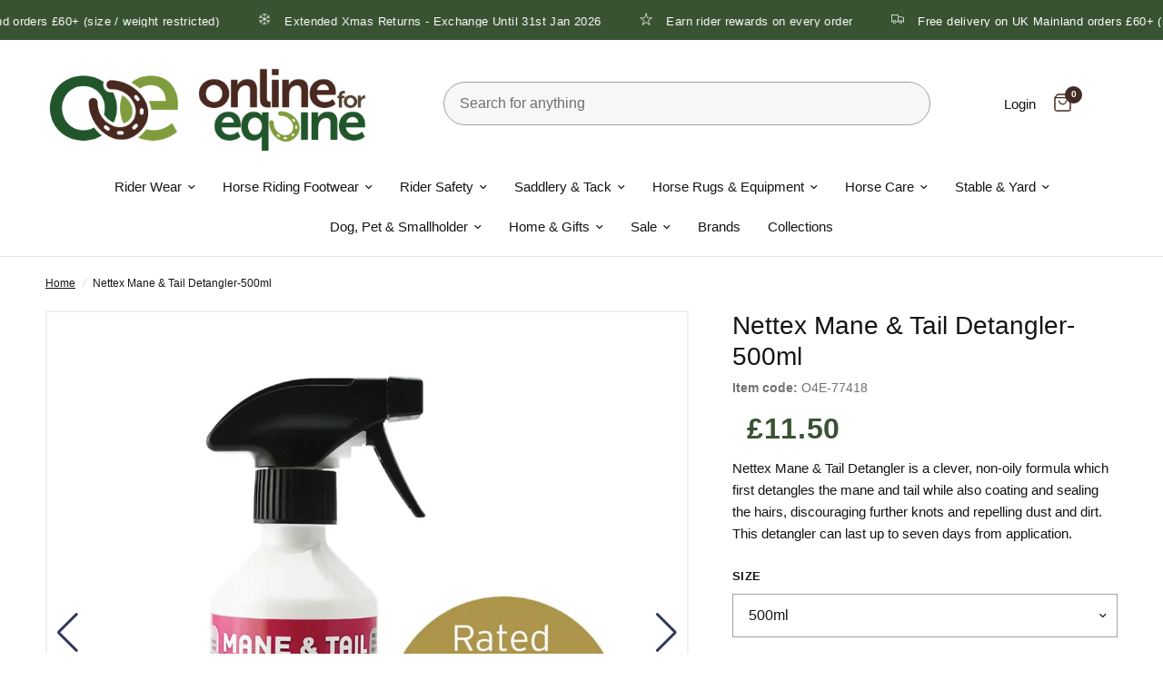

--- FILE ---
content_type: text/html; charset=utf-8
request_url: https://www.onlineforequine.co.uk/products/nettex-mane-tail-detangler
body_size: 86335
content:
<!doctype html><html class="no-js" lang="en" dir="ltr">
<head><!-- SEOAnt Speed Up Script --><script>
const AllowUrlArray_SEOAnt = ['cdn.nfcube.com', 'cdnv2.mycustomizer.com'];
const ForbidUrlArray_SEOAnt = [];
window.WhiteUrlArray_SEOAnt = AllowUrlArray_SEOAnt.map(src => new RegExp(src, 'i'));
window.BlackUrlArray_SEOAnt = ForbidUrlArray_SEOAnt.map(src => new RegExp(src, 'i'));
</script>
<script>
// Limit output
class AllowJsPlugin{constructor(e){const attrArr=["default","defer","async"];this.listener=this.handleListener.bind(this,e),this.jsArr=[],this.attribute=attrArr.reduce(((e,t)=>({...e,[t]:[]})),{});const t=this;e.forEach((e=>window.addEventListener(e,t.listener,{passive:!0})))}handleListener(e){const t=this;return e.forEach((e=>window.removeEventListener(e,t.listener))),"complete"===document.readyState?this.handleDOM():document.addEventListener("readystatechange",(e=>{if("complete"===e.target.readyState)return setTimeout(t.handleDOM.bind(t),1)}))}async handleDOM(){this.pauseEvent(),this.pauseJQuery(),this.getScripts(),this.beforeScripts();for(const e of Object.keys(this.attribute))await this.changeScripts(this.attribute[e]);for(const e of["DOMContentLoaded","readystatechange"])await this.requestRedraw(),document.dispatchEvent(new Event("allowJS-"+e));document.lightJSonreadystatechange&&document.lightJSonreadystatechange();for(const e of["DOMContentLoaded","load"])await this.requestRedraw(),window.dispatchEvent(new Event("allowJS-"+e));await this.requestRedraw(),window.lightJSonload&&window.lightJSonload(),await this.requestRedraw(),this.jsArr.forEach((e=>e(window).trigger("allowJS-jquery-load"))),window.dispatchEvent(new Event("allowJS-pageshow")),await this.requestRedraw(),window.lightJSonpageshow&&window.lightJSonpageshow()}async requestRedraw(){return new Promise((e=>requestAnimationFrame(e)))}getScripts(){document.querySelectorAll("script[type=AllowJs]").forEach((e=>{e.hasAttribute("src")?e.hasAttribute("async")&&e.async?this.attribute.async.push(e):e.hasAttribute("defer")&&e.defer?this.attribute.defer.push(e):this.attribute.default.push(e):this.attribute.default.push(e)}))}beforeScripts(){const e=this,t=Object.keys(this.attribute).reduce(((t,n)=>[...t,...e.attribute[n]]),[]),n=document.createDocumentFragment();t.forEach((e=>{const t=e.getAttribute("src");if(!t)return;const s=document.createElement("link");s.href=t,s.rel="preload",s.as="script",n.appendChild(s)})),document.head.appendChild(n)}async changeScripts(e){let t;for(;t=e.shift();)await this.requestRedraw(),new Promise((e=>{const n=document.createElement("script");[...t.attributes].forEach((e=>{"type"!==e.nodeName&&n.setAttribute(e.nodeName,e.nodeValue)})),t.hasAttribute("src")?(n.addEventListener("load",e),n.addEventListener("error",e)):(n.text=t.text,e()),t.parentNode.replaceChild(n,t)}))}pauseEvent(){const e={};[{obj:document,name:"DOMContentLoaded"},{obj:window,name:"DOMContentLoaded"},{obj:window,name:"load"},{obj:window,name:"pageshow"},{obj:document,name:"readystatechange"}].map((t=>function(t,n){function s(n){return e[t].list.indexOf(n)>=0?"allowJS-"+n:n}e[t]||(e[t]={list:[n],add:t.addEventListener,remove:t.removeEventListener},t.addEventListener=(...n)=>{n[0]=s(n[0]),e[t].add.apply(t,n)},t.removeEventListener=(...n)=>{n[0]=s(n[0]),e[t].remove.apply(t,n)})}(t.obj,t.name))),[{obj:document,name:"onreadystatechange"},{obj:window,name:"onpageshow"}].map((e=>function(e,t){let n=e[t];Object.defineProperty(e,t,{get:()=>n||function(){},set:s=>{e["allowJS"+t]=n=s}})}(e.obj,e.name)))}pauseJQuery(){const e=this;let t=window.jQuery;Object.defineProperty(window,"jQuery",{get:()=>t,set(n){if(!n||!n.fn||!e.jsArr.includes(n))return void(t=n);n.fn.ready=n.fn.init.prototype.ready=e=>{e.bind(document)(n)};const s=n.fn.on;n.fn.on=n.fn.init.prototype.on=function(...e){if(window!==this[0])return s.apply(this,e),this;const t=e=>e.split(" ").map((e=>"load"===e||0===e.indexOf("load.")?"allowJS-jquery-load":e)).join(" ");return"string"==typeof e[0]||e[0]instanceof String?(e[0]=t(e[0]),s.apply(this,e),this):("object"==typeof e[0]&&Object.keys(e[0]).forEach((n=>{delete Object.assign(e[0],{[t(n)]:e[0][n]})[n]})),s.apply(this,e),this)},e.jsArr.push(n),t=n}})}}new AllowJsPlugin(["keydown","wheel","mouseenter","mousemove","mouseleave","touchstart","touchmove","touchend"]);
</script>
<script>
"use strict";function SEOAnt_toConsumableArray(t){if(Array.isArray(t)){for(var e=0,r=Array(t.length);e<t.length;e++)r[e]=t[e];return r}return Array.from(t)}function _0x960a(t,e){var r=_0x3840();return(_0x960a=function(t,e){return t-=247,r[t]})(t,e)}function _0x3840(){var t=["defineProperties","application/javascript","preventDefault","4990555yeBSbh","addEventListener","set","setAttribute","bind","getAttribute","parentElement","WhiteUrlArray_SEOAnt","listener","toString","toLowerCase","every","touchend","SEOAnt scripts can't be lazy loaded","keydown","touchstart","removeChild","length","58IusxNw","BlackUrlArray_SEOAnt","observe","name","value","documentElement","wheel","warn","whitelist","map","tagName","402345HpbWDN","getOwnPropertyDescriptor","head","type","touchmove","removeEventListener","8160iwggKQ","call","beforescriptexecute","some","string","options","push","appendChild","blacklisted","querySelectorAll","5339295FeRgGa","4OtFDAr","filter","57211uwpiMx","nodeType","createElement","src","13296210cxmbJp",'script[type="',"1744290Faeint","test","forEach","script","blacklist","attributes","get","$&","744DdtCNR"];return(_0x3840=function(){return t})()}var _extends=Object.assign||function(t){for(var e=1;e<arguments.length;e++){var r=arguments[e];for(var n in r)Object.prototype.hasOwnProperty.call(r,n)&&(t[n]=r[n])}return t},_slicedToArray=function(){function t(t,e){var r=[],n=!0,o=!1,i=void 0;try{for(var a,c=t[Symbol.iterator]();!(n=(a=c.next()).done)&&(r.push(a.value),!e||r.length!==e);n=!0);}catch(t){o=!0,i=t}finally{try{!n&&c.return&&c.return()}finally{if(o)throw i}}return r}return function(e,r){if(Array.isArray(e))return e;if(Symbol.iterator in Object(e))return t(e,r);throw new TypeError("Invalid attempt to destructure non-iterable instance")}}(),_typeof="function"==typeof Symbol&&"symbol"==typeof Symbol.iterator?function(t){return typeof t}:function(t){return t&&"function"==typeof Symbol&&t.constructor===Symbol&&t!==Symbol.prototype?"symbol":typeof t};(function(t,e){for(var r=_0x960a,n=t();[];)try{if(531094===parseInt(r(306))/1+-parseInt(r(295))/2*(parseInt(r(312))/3)+-parseInt(r(257))/4*(parseInt(r(277))/5)+-parseInt(r(265))/6+-parseInt(r(259))/7*(-parseInt(r(273))/8)+-parseInt(r(256))/9+parseInt(r(263))/10)break;n.push(n.shift())}catch(t){n.push(n.shift())}})(_0x3840),function(){var t=_0x960a,e="javascript/blocked",r={blacklist:window[t(296)],whitelist:window[t(284)]},n={blacklisted:[]},o=function(n,o){return n&&(!o||o!==e)&&(!r.blacklist||r[t(269)][t(249)](function(e){return e[t(266)](n)}))&&(!r[t(303)]||r.whitelist[t(288)](function(e){return!e[t(266)](n)}))},i=function(e){var n=t,o=e[n(282)](n(262));return r[n(269)]&&r.blacklist[n(288)](function(t){return!t.test(o)})||r[n(303)]&&r.whitelist[n(249)](function(t){return t[n(266)](o)})},a=new MutationObserver(function(r){for(var i=t,a=0;a<r[i(294)];a++)for(var c=r[a].addedNodes,u=0;u<c.length;u++)!function(t){var r=c[t];if(1===r[i(260)]&&"SCRIPT"===r[i(305)]){var a=r[i(262)],u=r[i(309)];if(o(a,u)){n.blacklisted[i(252)]([r,r.type]),r[i(309)]=e;var s=function t(n){var o=i;r[o(282)](o(309))===e&&n[o(276)](),r[o(311)](o(248),t)};r[i(278)](i(248),s),r[i(283)]&&r[i(283)][i(293)](r)}}}(u)});a[t(297)](document[t(300)],{childList:!![],subtree:!![]});var c=/[|\{}()\[\]^$+*?.]/g,u=function(){for(var o=arguments.length,u=Array(o),s=0;s<o;s++)u[s]=arguments[s];var l=t;u[l(294)]<1?(r[l(269)]=[],r[l(303)]=[]):(r.blacklist&&(r[l(269)]=r.blacklist[l(258)](function(t){return u[l(288)](function(e){var r=l;return(void 0===e?"undefined":_typeof(e))===r(250)?!t.test(e):e instanceof RegExp?t.toString()!==e.toString():void 0})})),r[l(303)]&&(r[l(303)]=[].concat(SEOAnt_toConsumableArray(r[l(303)]),SEOAnt_toConsumableArray(u.map(function(t){var e=l;if("string"==typeof t){var n=t.replace(c,e(272)),o=".*"+n+".*";if(r[e(303)][e(288)](function(t){return t[e(286)]()!==o[e(286)]()}))return new RegExp(o)}else if(t instanceof RegExp&&r[e(303)][e(288)](function(r){return r[e(286)]()!==t.toString()}))return t;return null})[l(258)](Boolean)))));for(var f=document[l(255)](l(264)+e+'"]'),p=0;p<f[l(294)];p++){var y=f[p];i(y)&&(n[l(254)][l(252)]([y,l(275)]),y[l(283)][l(293)](y))}var v=0;[].concat(SEOAnt_toConsumableArray(n[l(254)]))[l(267)](function(t,e){var r=_slicedToArray(t,2),o=r[0],a=r[1],c=l;if(i(o)){for(var u=document.createElement("script"),s=0;s<o.attributes.length;s++){var f=o[c(270)][s];f[c(298)]!==c(262)&&f.name!==c(309)&&u.setAttribute(f.name,o.attributes[s][c(299)])}u[c(280)](c(262),o[c(262)]),u.setAttribute("type",a||c(275)),document[c(308)][c(253)](u),n[c(254)].splice(e-v,1),v++}}),r[l(269)]&&r.blacklist.length<1&&a.disconnect()},s=document.createElement,l={src:Object[t(307)](HTMLScriptElement.prototype,t(262)),type:Object[t(307)](HTMLScriptElement.prototype,t(309))};document[t(261)]=function(){for(var r=t,n=arguments.length,i=Array(n),a=0;a<n;a++)i[a]=arguments[a];if(i[0][r(287)]()!==r(268))return s[r(281)](document).apply(void 0,i);var c=s.bind(document).apply(void 0,i);try{Object[r(274)](c,{src:_extends({},l[r(262)],{set:function(t){var n=r;o(t,c[n(309)])&&l.type[n(279)][n(247)](this,e),l[n(262)][n(279)].call(this,t)}}),type:_extends({},l[r(309)],{get:function(){var t=r,n=l[t(309)][t(271)][t(247)](this);return n===e||o(this[t(262)],n)?null:n},set:function(t){var n=r,i=o(c[n(262)],c[n(309)])?e:t;l.type[n(279)][n(247)](this,i)}})}),c.setAttribute=function(t,e){var n=r;t===n(309)||t===n(262)?c[t]=e:HTMLScriptElement.prototype[n(280)][n(247)](c,t,e)}}catch(t){console[r(302)](r(290),t)}return c},[t(291),"mousemove",t(289),t(310),t(292),t(301)][t(304)](function(t){return{type:t,listener:function(){return u()},options:{passive:!![]}}}).forEach(function(e){var r=t;document[r(278)](e[r(309)],e[r(285)],e[r(251)])})}();
</script>
<!-- /SEOAnt Speed Up Script -->
	<script nowprocket nitro-exclude type="text/javascript" id="sa-dynamic-optimization" data-uuid="bf1511e8-c135-4f5e-8185-2ce1a26dafe6" src="[data-uri]"></script>
    <meta charset="utf-8">
	<meta http-equiv="X-UA-Compatible" content="IE=edge,chrome=1">
	<meta name="viewport" content="width=device-width, initial-scale=1, maximum-scale=5, viewport-fit=cover">
	<meta name="theme-color" content="#ffffff">
    
    
    
    
    
    
    
    
    <link rel="canonical" href="https://www.onlineforequine.co.uk/products/nettex-mane-tail-detangler">
    
	<link rel="preconnect" href="https://cdn.shopify.com" crossorigin>
	<link rel="preload" as="style" href="//www.onlineforequine.co.uk/cdn/shop/t/16/assets/app.s.min.css?v=109727005329968046331761831524">
<link rel="preload" as="style" href="//www.onlineforequine.co.uk/cdn/shop/t/16/assets/product.s.min.css?v=148927498652914096111761831588">
<link rel="preload" as="image" href="//www.onlineforequine.co.uk/cdn/shop/files/Nettex-Mane-_-Tail-Detangler-500ml_-Online-For-Equine-11799867_20x_crop_center.jpg?v=1764949112" imagesrcset="//www.onlineforequine.co.uk/cdn/shop/files/Nettex-Mane-_-Tail-Detangler-500ml_-Online-For-Equine-11799867_375x_crop_center.jpg?v=1764949112 375w,//www.onlineforequine.co.uk/cdn/shop/files/Nettex-Mane-_-Tail-Detangler-500ml_-Online-For-Equine-11799867_640x_crop_center.jpg?v=1764949112 640w,//www.onlineforequine.co.uk/cdn/shop/files/Nettex-Mane-_-Tail-Detangler-500ml_-Online-For-Equine-11799867_960x_crop_center.jpg?v=1764949112 960w" imagesizes="auto">



<link href="//www.onlineforequine.co.uk/cdn/shop/t/16/assets/vendor.min.js?v=67451988672128694061761831427" as="script" rel="preload">
<link href="//www.onlineforequine.co.uk/cdn/shop/t/16/assets/app.js?v=47265133568779904131761831427" as="script" rel="preload">
<link href="//www.onlineforequine.co.uk/cdn/shop/t/16/assets/slideshow.js?v=115107029526227389951761831427" as="script" rel="preload">

<script>
window.lazySizesConfig = window.lazySizesConfig || {};
window.lazySizesConfig.expand = 250;
window.lazySizesConfig.loadMode = 1;
window.lazySizesConfig.loadHidden = false;
</script>


	<link rel="icon" type="image/png" href="//www.onlineforequine.co.uk/cdn/shop/files/favicon.png?crop=center&height=32&v=1705513594&width=32">
<title>
	Buy the Nettex Mane & Tail Detangler | Online for Equine &ndash; Online For Equine
	</title>


<meta property="og:site_name" content="Online For Equine">
<meta property="og:url" content="https://www.onlineforequine.co.uk/products/nettex-mane-tail-detangler">
<meta property="og:title" content="Buy the Nettex Mane &amp; Tail Detangler | Online for Equine">
<meta property="og:type" content="product">
<meta property="og:description" content="Spend less, ride more. Buy the Nettex Mane &amp; Tail Detangler from Online for Equine with fast, free delivery on orders &amp;pound;50+ &amp; earn rider rewards. Shop with confidence from the winners of the BETA retailer of the Year Award."><meta property="og:image" content="http://www.onlineforequine.co.uk/cdn/shop/files/Nettex-Mane-_-Tail-Detangler-500ml_-Online-For-Equine-11799741.jpg?v=1764949113">
  <meta property="og:image:secure_url" content="https://www.onlineforequine.co.uk/cdn/shop/files/Nettex-Mane-_-Tail-Detangler-500ml_-Online-For-Equine-11799741.jpg?v=1764949113">
  <meta property="og:image:width" content="1200">
  <meta property="og:image:height" content="1200"><meta property="og:price:amount" content="11.50">
  <meta property="og:price:currency" content="GBP"><meta name="twitter:card" content="summary_large_image">
<meta name="twitter:title" content="Buy the Nettex Mane &amp; Tail Detangler | Online for Equine">
<meta name="twitter:description" content="Spend less, ride more. Buy the Nettex Mane &amp; Tail Detangler from Online for Equine with fast, free delivery on orders &amp;pound;50+ &amp; earn rider rewards. Shop with confidence from the winners of the BETA retailer of the Year Award.">


	<link href="//www.onlineforequine.co.uk/cdn/shop/t/16/assets/app.s.min.css?v=109727005329968046331761831524" rel="stylesheet" type="text/css" media="all" />
	<style data-shopify>
	

h1,h2,h3,h4,h5,h6,
	.h1,.h2,.h3,.h4,.h5,.h6,
	.logolink.text-logo,
	.heading-font,
	.h1-xlarge,
	.h1-large,
	.customer-addresses .my-address .address-index {
		font-style: normal;
		font-weight: 400;
		font-family: Helvetica, Arial, sans-serif;
	}
	body,
	.body-font,
	.thb-product-detail .product-title {
		font-style: normal;
		font-weight: 400;
		font-family: Helvetica, Arial, sans-serif;
	}
	:root {
		--font-body-scale: 1.0;
		--font-body-line-height-scale: 1.0;
		--font-body-letter-spacing: 0.0em;
		--font-announcement-scale: 1.0;
		--font-heading-scale: 1.0;
		--font-heading-line-height-scale: 1.0;
		--font-heading-letter-spacing: 0.0em;
		--font-navigation-scale: 1.0;
		--font-product-title-scale: 1.0;
		--font-product-title-line-height-scale: 1.0;
		--button-letter-spacing: 0.02em;--bg-body: #ffffff;
			--bg-body-rgb: 255,255,255;
			--bg-body-darken: #f7f7f7;
			--payment-terms-background-color: #ffffff;--color-body: #141414;
		  --color-body-rgb: 20,20,20;--color-accent: #141414;
			--color-accent-rgb: 20,20,20;--color-border: #a1a1a1;--color-form-border: #a1a1a1;--color-announcement-bar-text: #ffffff;--color-announcement-bar-bg: #395332;--color-header-bg: #ffffff;
			--color-header-bg-rgb: 255,255,255;--color-header-text: #141414;
			--color-header-text-rgb: 20,20,20;--color-header-links: #141414;--color-header-links-hover: #395332;--color-header-icons: #412b23;--color-header-border: #e1eadf;--solid-button-background: #395332;--solid-button-label: #ffffff;--outline-button-label: #395332;--color-price: #395332;--color-star: #FD9A52;--color-dots: #412b23;--color-inventory-instock: #279A4B;--color-inventory-lowstock: #FB9E5B;--section-spacing-mobile: 50px;--section-spacing-desktop: 50px;--button-border-radius: 10px;--color-badge-text: #ffffff;--color-badge-sold-out: #939393;--color-badge-sale: #151515;--badge-corner-radius: 13px;--color-footer-text: #FFFFFF;
			--color-footer-text-rgb: 255,255,255;--color-footer-link: #e1eadf;--color-footer-link-hover: #FFFFFF;--color-footer-border: #688162;
			--color-footer-border-rgb: 104,129,98;--color-footer-bg: #395332;}
</style>

    <link href="//www.onlineforequine.co.uk/cdn/shop/t/16/assets/surefire.s.min.css?v=119720044857895901461761831652" rel="stylesheet" type="text/css" media="all" />
	<script src="https://kit.fontawesome.com/b50e5f71b2.js" crossorigin="anonymous"></script>

	<script>
		window.theme = window.theme || {};
		theme = {
			settings: {
				money_with_currency_format:"£{{amount}}",
				cart_drawer:true,
				product_id: 6984603893858,
			},
			routes: {
				root_url: '/',
				cart_url: '/cart',
				cart_add_url: '/cart/add',
				search_url: '/search',
				cart_change_url: '/cart/change',
				cart_update_url: '/cart/update',
				predictive_search_url: '/search/suggest',
			},
			variantStrings: {
        addToCart: `Add to cart`,
        soldOut: `Sold out`,
        unavailable: `Unavailable`,
      },
			strings: {
				requiresTerms: `You must agree with the terms and conditions of sales to check out`,
			}
		};
	</script>

 <script>
    (function(w,d,t,r,u)
    {
        var f,n,i;
        w[u]=w[u]||[],f=function()
        {
            var o={ti:"5189894", tm:"shpfy_ui", enableAutoSpaTracking: true};
            o.q=w[u],w[u]=new UET(o),w[u].push("pageLoad")
        },
        n=d.createElement(t),n.src=r,n.async=1,n.onload=n.onreadystatechange=function()
        {
            var s=this.readyState;
            s&&s!=="loaded"&&s!=="complete"||(f(),n.onload=n.onreadystatechange=null)
        },
        i=d.getElementsByTagName(t)[0],i.parentNode.insertBefore(n,i)
    })
    (window,document,"script","//bat.bing.com/bat.js","uetq");
</script>         
          
	<script>window.performance && window.performance.mark && window.performance.mark('shopify.content_for_header.start');</script><meta name="facebook-domain-verification" content="kcsvgps6go1u94g5a2ey7kiujadc0z">
<meta id="shopify-digital-wallet" name="shopify-digital-wallet" content="/57131696226/digital_wallets/dialog">
<meta name="shopify-checkout-api-token" content="0b82fbb23be9a87d05dc99180e528202">
<meta id="in-context-paypal-metadata" data-shop-id="57131696226" data-venmo-supported="false" data-environment="production" data-locale="en_US" data-paypal-v4="true" data-currency="GBP">
<link rel="alternate" type="application/json+oembed" href="https://www.onlineforequine.co.uk/products/nettex-mane-tail-detangler.oembed">
<script async="async" src="/checkouts/internal/preloads.js?locale=en-GB"></script>
<link rel="preconnect" href="https://shop.app" crossorigin="anonymous">
<script async="async" src="https://shop.app/checkouts/internal/preloads.js?locale=en-GB&shop_id=57131696226" crossorigin="anonymous"></script>
<script id="apple-pay-shop-capabilities" type="application/json">{"shopId":57131696226,"countryCode":"GB","currencyCode":"GBP","merchantCapabilities":["supports3DS"],"merchantId":"gid:\/\/shopify\/Shop\/57131696226","merchantName":"Online For Equine","requiredBillingContactFields":["postalAddress","email","phone"],"requiredShippingContactFields":["postalAddress","email","phone"],"shippingType":"shipping","supportedNetworks":["visa","maestro","masterCard","amex","discover","elo"],"total":{"type":"pending","label":"Online For Equine","amount":"1.00"},"shopifyPaymentsEnabled":true,"supportsSubscriptions":true}</script>
<script id="shopify-features" type="application/json">{"accessToken":"0b82fbb23be9a87d05dc99180e528202","betas":["rich-media-storefront-analytics"],"domain":"www.onlineforequine.co.uk","predictiveSearch":true,"shopId":57131696226,"locale":"en"}</script>
<script>var Shopify = Shopify || {};
Shopify.shop = "online-for-equine.myshopify.com";
Shopify.locale = "en";
Shopify.currency = {"active":"GBP","rate":"1.0"};
Shopify.country = "GB";
Shopify.theme = {"name":"Live Site - SEO Ant Changes \u0026 EDD","id":177656922488,"schema_name":"Reformation","schema_version":"1.8.2","theme_store_id":1762,"role":"main"};
Shopify.theme.handle = "null";
Shopify.theme.style = {"id":null,"handle":null};
Shopify.cdnHost = "www.onlineforequine.co.uk/cdn";
Shopify.routes = Shopify.routes || {};
Shopify.routes.root = "/";</script>
<script type="module">!function(o){(o.Shopify=o.Shopify||{}).modules=!0}(window);</script>
<script>!function(o){function n(){var o=[];function n(){o.push(Array.prototype.slice.apply(arguments))}return n.q=o,n}var t=o.Shopify=o.Shopify||{};t.loadFeatures=n(),t.autoloadFeatures=n()}(window);</script>
<script>
  window.ShopifyPay = window.ShopifyPay || {};
  window.ShopifyPay.apiHost = "shop.app\/pay";
  window.ShopifyPay.redirectState = null;
</script>
<script id="shop-js-analytics" type="application/json">{"pageType":"product"}</script>
<script defer="defer" async type="module" src="//www.onlineforequine.co.uk/cdn/shopifycloud/shop-js/modules/v2/client.init-shop-cart-sync_BApSsMSl.en.esm.js"></script>
<script defer="defer" async type="module" src="//www.onlineforequine.co.uk/cdn/shopifycloud/shop-js/modules/v2/chunk.common_CBoos6YZ.esm.js"></script>
<script type="module">
  await import("//www.onlineforequine.co.uk/cdn/shopifycloud/shop-js/modules/v2/client.init-shop-cart-sync_BApSsMSl.en.esm.js");
await import("//www.onlineforequine.co.uk/cdn/shopifycloud/shop-js/modules/v2/chunk.common_CBoos6YZ.esm.js");

  window.Shopify.SignInWithShop?.initShopCartSync?.({"fedCMEnabled":true,"windoidEnabled":true});

</script>
<script defer="defer" async type="module" src="//www.onlineforequine.co.uk/cdn/shopifycloud/shop-js/modules/v2/client.payment-terms_BHOWV7U_.en.esm.js"></script>
<script defer="defer" async type="module" src="//www.onlineforequine.co.uk/cdn/shopifycloud/shop-js/modules/v2/chunk.common_CBoos6YZ.esm.js"></script>
<script defer="defer" async type="module" src="//www.onlineforequine.co.uk/cdn/shopifycloud/shop-js/modules/v2/chunk.modal_Bu1hFZFC.esm.js"></script>
<script type="module">
  await import("//www.onlineforequine.co.uk/cdn/shopifycloud/shop-js/modules/v2/client.payment-terms_BHOWV7U_.en.esm.js");
await import("//www.onlineforequine.co.uk/cdn/shopifycloud/shop-js/modules/v2/chunk.common_CBoos6YZ.esm.js");
await import("//www.onlineforequine.co.uk/cdn/shopifycloud/shop-js/modules/v2/chunk.modal_Bu1hFZFC.esm.js");

  
</script>
<script>
  window.Shopify = window.Shopify || {};
  if (!window.Shopify.featureAssets) window.Shopify.featureAssets = {};
  window.Shopify.featureAssets['shop-js'] = {"shop-cart-sync":["modules/v2/client.shop-cart-sync_DJczDl9f.en.esm.js","modules/v2/chunk.common_CBoos6YZ.esm.js"],"init-fed-cm":["modules/v2/client.init-fed-cm_BzwGC0Wi.en.esm.js","modules/v2/chunk.common_CBoos6YZ.esm.js"],"init-windoid":["modules/v2/client.init-windoid_BS26ThXS.en.esm.js","modules/v2/chunk.common_CBoos6YZ.esm.js"],"shop-cash-offers":["modules/v2/client.shop-cash-offers_DthCPNIO.en.esm.js","modules/v2/chunk.common_CBoos6YZ.esm.js","modules/v2/chunk.modal_Bu1hFZFC.esm.js"],"shop-button":["modules/v2/client.shop-button_D_JX508o.en.esm.js","modules/v2/chunk.common_CBoos6YZ.esm.js"],"init-shop-email-lookup-coordinator":["modules/v2/client.init-shop-email-lookup-coordinator_DFwWcvrS.en.esm.js","modules/v2/chunk.common_CBoos6YZ.esm.js"],"shop-toast-manager":["modules/v2/client.shop-toast-manager_tEhgP2F9.en.esm.js","modules/v2/chunk.common_CBoos6YZ.esm.js"],"shop-login-button":["modules/v2/client.shop-login-button_DwLgFT0K.en.esm.js","modules/v2/chunk.common_CBoos6YZ.esm.js","modules/v2/chunk.modal_Bu1hFZFC.esm.js"],"avatar":["modules/v2/client.avatar_BTnouDA3.en.esm.js"],"init-shop-cart-sync":["modules/v2/client.init-shop-cart-sync_BApSsMSl.en.esm.js","modules/v2/chunk.common_CBoos6YZ.esm.js"],"pay-button":["modules/v2/client.pay-button_BuNmcIr_.en.esm.js","modules/v2/chunk.common_CBoos6YZ.esm.js"],"init-shop-for-new-customer-accounts":["modules/v2/client.init-shop-for-new-customer-accounts_DrjXSI53.en.esm.js","modules/v2/client.shop-login-button_DwLgFT0K.en.esm.js","modules/v2/chunk.common_CBoos6YZ.esm.js","modules/v2/chunk.modal_Bu1hFZFC.esm.js"],"init-customer-accounts-sign-up":["modules/v2/client.init-customer-accounts-sign-up_TlVCiykN.en.esm.js","modules/v2/client.shop-login-button_DwLgFT0K.en.esm.js","modules/v2/chunk.common_CBoos6YZ.esm.js","modules/v2/chunk.modal_Bu1hFZFC.esm.js"],"shop-follow-button":["modules/v2/client.shop-follow-button_C5D3XtBb.en.esm.js","modules/v2/chunk.common_CBoos6YZ.esm.js","modules/v2/chunk.modal_Bu1hFZFC.esm.js"],"checkout-modal":["modules/v2/client.checkout-modal_8TC_1FUY.en.esm.js","modules/v2/chunk.common_CBoos6YZ.esm.js","modules/v2/chunk.modal_Bu1hFZFC.esm.js"],"init-customer-accounts":["modules/v2/client.init-customer-accounts_C0Oh2ljF.en.esm.js","modules/v2/client.shop-login-button_DwLgFT0K.en.esm.js","modules/v2/chunk.common_CBoos6YZ.esm.js","modules/v2/chunk.modal_Bu1hFZFC.esm.js"],"lead-capture":["modules/v2/client.lead-capture_Cq0gfm7I.en.esm.js","modules/v2/chunk.common_CBoos6YZ.esm.js","modules/v2/chunk.modal_Bu1hFZFC.esm.js"],"shop-login":["modules/v2/client.shop-login_BmtnoEUo.en.esm.js","modules/v2/chunk.common_CBoos6YZ.esm.js","modules/v2/chunk.modal_Bu1hFZFC.esm.js"],"payment-terms":["modules/v2/client.payment-terms_BHOWV7U_.en.esm.js","modules/v2/chunk.common_CBoos6YZ.esm.js","modules/v2/chunk.modal_Bu1hFZFC.esm.js"]};
</script>
<script>(function() {
  var isLoaded = false;
  function asyncLoad() {
    if (isLoaded) return;
    isLoaded = true;
    var urls = ["https:\/\/sbzstag.cirkleinc.com\/?shop=online-for-equine.myshopify.com","https:\/\/loy.shopapps.site\/v2\/js\/loyaltiesWidget.js?shop=online-for-equine.myshopify.com","https:\/\/cdn1.profitmetrics.io\/CDD4B94B5ED19CA7\/shopify-bundle.js?shop=online-for-equine.myshopify.com","https:\/\/s3.eu-west-1.amazonaws.com\/production-klarna-il-shopify-osm\/0b7fe7c4a98ef8166eeafee767bc667686567a25\/online-for-equine.myshopify.com-1761831873462.js?shop=online-for-equine.myshopify.com"];
    for (var i = 0; i < urls.length; i++) {
      var s = document.createElement('script');
      s.type = 'text/javascript';
      if (AllowUrlArray_SEOAnt.filter(u => urls[i].indexOf(u) > -1).length === 0) s.type = 'AllowJs'; s.async = true;
      s.src = urls[i];
      var x = document.getElementsByTagName('script')[0];
      x.parentNode.insertBefore(s, x);
    }
  };
  if(window.attachEvent) {
    window.attachEvent('onload', asyncLoad);
  } else {
    window.addEventListener('load', asyncLoad, false);
  }
})();</script>
<script id="__st">var __st={"a":57131696226,"offset":0,"reqid":"52de8892-d27c-47a7-b7fc-f47c2d934ea3-1768900656","pageurl":"www.onlineforequine.co.uk\/products\/nettex-mane-tail-detangler","u":"3649ea5ae71a","p":"product","rtyp":"product","rid":6984603893858};</script>
<script>window.ShopifyPaypalV4VisibilityTracking = true;</script>
<script id="captcha-bootstrap">!function(){'use strict';const t='contact',e='account',n='new_comment',o=[[t,t],['blogs',n],['comments',n],[t,'customer']],c=[[e,'customer_login'],[e,'guest_login'],[e,'recover_customer_password'],[e,'create_customer']],r=t=>t.map((([t,e])=>`form[action*='/${t}']:not([data-nocaptcha='true']) input[name='form_type'][value='${e}']`)).join(','),a=t=>()=>t?[...document.querySelectorAll(t)].map((t=>t.form)):[];function s(){const t=[...o],e=r(t);return a(e)}const i='password',u='form_key',d=['recaptcha-v3-token','g-recaptcha-response','h-captcha-response',i],f=()=>{try{return window.sessionStorage}catch{return}},m='__shopify_v',_=t=>t.elements[u];function p(t,e,n=!1){try{const o=window.sessionStorage,c=JSON.parse(o.getItem(e)),{data:r}=function(t){const{data:e,action:n}=t;return t[m]||n?{data:e,action:n}:{data:t,action:n}}(c);for(const[e,n]of Object.entries(r))t.elements[e]&&(t.elements[e].value=n);n&&o.removeItem(e)}catch(o){console.error('form repopulation failed',{error:o})}}const l='form_type',E='cptcha';function T(t){t.dataset[E]=!0}const w=window,h=w.document,L='Shopify',v='ce_forms',y='captcha';let A=!1;((t,e)=>{const n=(g='f06e6c50-85a8-45c8-87d0-21a2b65856fe',I='https://cdn.shopify.com/shopifycloud/storefront-forms-hcaptcha/ce_storefront_forms_captcha_hcaptcha.v1.5.2.iife.js',D={infoText:'Protected by hCaptcha',privacyText:'Privacy',termsText:'Terms'},(t,e,n)=>{const o=w[L][v],c=o.bindForm;if(c)return c(t,g,e,D).then(n);var r;o.q.push([[t,g,e,D],n]),r=I,A||(h.body.append(Object.assign(h.createElement('script'),{id:'captcha-provider',async:!0,src:r})),A=!0)});var g,I,D;w[L]=w[L]||{},w[L][v]=w[L][v]||{},w[L][v].q=[],w[L][y]=w[L][y]||{},w[L][y].protect=function(t,e){n(t,void 0,e),T(t)},Object.freeze(w[L][y]),function(t,e,n,w,h,L){const[v,y,A,g]=function(t,e,n){const i=e?o:[],u=t?c:[],d=[...i,...u],f=r(d),m=r(i),_=r(d.filter((([t,e])=>n.includes(e))));return[a(f),a(m),a(_),s()]}(w,h,L),I=t=>{const e=t.target;return e instanceof HTMLFormElement?e:e&&e.form},D=t=>v().includes(t);t.addEventListener('submit',(t=>{const e=I(t);if(!e)return;const n=D(e)&&!e.dataset.hcaptchaBound&&!e.dataset.recaptchaBound,o=_(e),c=g().includes(e)&&(!o||!o.value);(n||c)&&t.preventDefault(),c&&!n&&(function(t){try{if(!f())return;!function(t){const e=f();if(!e)return;const n=_(t);if(!n)return;const o=n.value;o&&e.removeItem(o)}(t);const e=Array.from(Array(32),(()=>Math.random().toString(36)[2])).join('');!function(t,e){_(t)||t.append(Object.assign(document.createElement('input'),{type:'hidden',name:u})),t.elements[u].value=e}(t,e),function(t,e){const n=f();if(!n)return;const o=[...t.querySelectorAll(`input[type='${i}']`)].map((({name:t})=>t)),c=[...d,...o],r={};for(const[a,s]of new FormData(t).entries())c.includes(a)||(r[a]=s);n.setItem(e,JSON.stringify({[m]:1,action:t.action,data:r}))}(t,e)}catch(e){console.error('failed to persist form',e)}}(e),e.submit())}));const S=(t,e)=>{t&&!t.dataset[E]&&(n(t,e.some((e=>e===t))),T(t))};for(const o of['focusin','change'])t.addEventListener(o,(t=>{const e=I(t);D(e)&&S(e,y())}));const B=e.get('form_key'),M=e.get(l),P=B&&M;t.addEventListener('DOMContentLoaded',(()=>{const t=y();if(P)for(const e of t)e.elements[l].value===M&&p(e,B);[...new Set([...A(),...v().filter((t=>'true'===t.dataset.shopifyCaptcha))])].forEach((e=>S(e,t)))}))}(h,new URLSearchParams(w.location.search),n,t,e,['guest_login'])})(!0,!0)}();</script>
<script integrity="sha256-4kQ18oKyAcykRKYeNunJcIwy7WH5gtpwJnB7kiuLZ1E=" data-source-attribution="shopify.loadfeatures" defer="defer" src="//www.onlineforequine.co.uk/cdn/shopifycloud/storefront/assets/storefront/load_feature-a0a9edcb.js" crossorigin="anonymous"></script>
<script crossorigin="anonymous" defer="defer" src="//www.onlineforequine.co.uk/cdn/shopifycloud/storefront/assets/shopify_pay/storefront-65b4c6d7.js?v=20250812"></script>
<script data-source-attribution="shopify.dynamic_checkout.dynamic.init">var Shopify=Shopify||{};Shopify.PaymentButton=Shopify.PaymentButton||{isStorefrontPortableWallets:!0,init:function(){window.Shopify.PaymentButton.init=function(){};var t=document.createElement("script");t.src="https://www.onlineforequine.co.uk/cdn/shopifycloud/portable-wallets/latest/portable-wallets.en.js",t.type="module",document.head.appendChild(t)}};
</script>
<script data-source-attribution="shopify.dynamic_checkout.buyer_consent">
  function portableWalletsHideBuyerConsent(e){var t=document.getElementById("shopify-buyer-consent"),n=document.getElementById("shopify-subscription-policy-button");t&&n&&(t.classList.add("hidden"),t.setAttribute("aria-hidden","true"),n.removeEventListener("click",e))}function portableWalletsShowBuyerConsent(e){var t=document.getElementById("shopify-buyer-consent"),n=document.getElementById("shopify-subscription-policy-button");t&&n&&(t.classList.remove("hidden"),t.removeAttribute("aria-hidden"),n.addEventListener("click",e))}window.Shopify?.PaymentButton&&(window.Shopify.PaymentButton.hideBuyerConsent=portableWalletsHideBuyerConsent,window.Shopify.PaymentButton.showBuyerConsent=portableWalletsShowBuyerConsent);
</script>
<script data-source-attribution="shopify.dynamic_checkout.cart.bootstrap">document.addEventListener("DOMContentLoaded",(function(){function t(){return document.querySelector("shopify-accelerated-checkout-cart, shopify-accelerated-checkout")}if(t())Shopify.PaymentButton.init();else{new MutationObserver((function(e,n){t()&&(Shopify.PaymentButton.init(),n.disconnect())})).observe(document.body,{childList:!0,subtree:!0})}}));
</script>
<script id='scb4127' type='text/javascript' async='' src='https://www.onlineforequine.co.uk/cdn/shopifycloud/privacy-banner/storefront-banner.js'></script><link id="shopify-accelerated-checkout-styles" rel="stylesheet" media="screen" href="https://www.onlineforequine.co.uk/cdn/shopifycloud/portable-wallets/latest/accelerated-checkout-backwards-compat.css" crossorigin="anonymous">
<style id="shopify-accelerated-checkout-cart">
        #shopify-buyer-consent {
  margin-top: 1em;
  display: inline-block;
  width: 100%;
}

#shopify-buyer-consent.hidden {
  display: none;
}

#shopify-subscription-policy-button {
  background: none;
  border: none;
  padding: 0;
  text-decoration: underline;
  font-size: inherit;
  cursor: pointer;
}

#shopify-subscription-policy-button::before {
  box-shadow: none;
}

      </style>

<script>window.performance && window.performance.mark && window.performance.mark('shopify.content_for_header.end');</script> <!-- Header hook for plugins -->

	<script>document.documentElement.className = document.documentElement.className.replace('no-js', 'js');</script>
  <meta name="google-site-verification" content="aWF0npzFHCDU67OHsIb_u7bkZXSo5Iw_NT836AFKWUY" />
<!-- BEGIN app block: shopify://apps/klaviyo-email-marketing-sms/blocks/klaviyo-onsite-embed/2632fe16-c075-4321-a88b-50b567f42507 -->












  <script async src="https://static.klaviyo.com/onsite/js/T4S5Ej/klaviyo.js?company_id=T4S5Ej"></script>
  <script>!function(){if(!window.klaviyo){window._klOnsite=window._klOnsite||[];try{window.klaviyo=new Proxy({},{get:function(n,i){return"push"===i?function(){var n;(n=window._klOnsite).push.apply(n,arguments)}:function(){for(var n=arguments.length,o=new Array(n),w=0;w<n;w++)o[w]=arguments[w];var t="function"==typeof o[o.length-1]?o.pop():void 0,e=new Promise((function(n){window._klOnsite.push([i].concat(o,[function(i){t&&t(i),n(i)}]))}));return e}}})}catch(n){window.klaviyo=window.klaviyo||[],window.klaviyo.push=function(){var n;(n=window._klOnsite).push.apply(n,arguments)}}}}();</script>

  
    <script id="viewed_product">
      if (item == null) {
        var _learnq = _learnq || [];

        var MetafieldReviews = null
        var MetafieldYotpoRating = null
        var MetafieldYotpoCount = null
        var MetafieldLooxRating = null
        var MetafieldLooxCount = null
        var okendoProduct = null
        var okendoProductReviewCount = null
        var okendoProductReviewAverageValue = null
        try {
          // The following fields are used for Customer Hub recently viewed in order to add reviews.
          // This information is not part of __kla_viewed. Instead, it is part of __kla_viewed_reviewed_items
          MetafieldReviews = {};
          MetafieldYotpoRating = null
          MetafieldYotpoCount = null
          MetafieldLooxRating = null
          MetafieldLooxCount = null

          okendoProduct = null
          // If the okendo metafield is not legacy, it will error, which then requires the new json formatted data
          if (okendoProduct && 'error' in okendoProduct) {
            okendoProduct = null
          }
          okendoProductReviewCount = okendoProduct ? okendoProduct.reviewCount : null
          okendoProductReviewAverageValue = okendoProduct ? okendoProduct.reviewAverageValue : null
        } catch (error) {
          console.error('Error in Klaviyo onsite reviews tracking:', error);
        }

        var item = {
          Name: "Nettex Mane \u0026 Tail Detangler-500ml",
          ProductID: 6984603893858,
          Categories: ["Horse Care","Lotions \u0026 Potions","Mane \u0026 Tail Care","Nettex"],
          ImageURL: "https://www.onlineforequine.co.uk/cdn/shop/files/Nettex-Mane-_-Tail-Detangler-500ml_-Online-For-Equine-11799741_grande.jpg?v=1764949113",
          URL: "https://www.onlineforequine.co.uk/products/nettex-mane-tail-detangler",
          Brand: "Nettex",
          Price: "£11.50",
          Value: "11.50",
          CompareAtPrice: "£0.00"
        };
        _learnq.push(['track', 'Viewed Product', item]);
        _learnq.push(['trackViewedItem', {
          Title: item.Name,
          ItemId: item.ProductID,
          Categories: item.Categories,
          ImageUrl: item.ImageURL,
          Url: item.URL,
          Metadata: {
            Brand: item.Brand,
            Price: item.Price,
            Value: item.Value,
            CompareAtPrice: item.CompareAtPrice
          },
          metafields:{
            reviews: MetafieldReviews,
            yotpo:{
              rating: MetafieldYotpoRating,
              count: MetafieldYotpoCount,
            },
            loox:{
              rating: MetafieldLooxRating,
              count: MetafieldLooxCount,
            },
            okendo: {
              rating: okendoProductReviewAverageValue,
              count: okendoProductReviewCount,
            }
          }
        }]);
      }
    </script>
  




  <script>
    window.klaviyoReviewsProductDesignMode = false
  </script>







<!-- END app block --><!-- BEGIN app block: shopify://apps/seowill-seoant-ai-seo/blocks/seoant-core/8e57283b-dcb0-4f7b-a947-fb5c57a0d59d -->
<!--SEOAnt Core By SEOAnt Teams, v0.1.6 START -->







    <!-- BEGIN app snippet: Product-JSON-LD --><script type="application/ld+json">
    [
        {
            "@context": "https://schema.org",
            "@type": "Product",
            "@id": "https:\/\/www.onlineforequine.co.uk\/products\/nettex-mane-tail-detangler#product",
            "brand": {
                "@type": "Brand",
                "name": "Nettex"
            },
            "url": "https://www.onlineforequine.co.uk/products/nettex-mane-tail-detangler",
            "name": "Nettex Mane & Tail Detangler-500ml",
            "image": "https://www.onlineforequine.co.uk/cdn/shop/files/Nettex-Mane-_-Tail-Detangler-500ml_-Online-For-Equine-11799741.jpg",
            "description": "Nettex Mane \u0026amp; Tail Detangler is a clever, non-oily formula which detangles the tail instantly. I",
            "sku": "O4E-77418",
            "weight": "500g",
            "offers":  [{
                    "@type": "Offer" ,
                    "priceCurrency": "GBP",
                    "priceValidUntil": "2026-01-20",
                    "price" : "11.5" ,
                    "availability" : "https://schema.org/InStock" ,
                    "itemCondition": "https://schema.org/NewCondition",
                    "sku": "O4E-77418",
                    "name": "500ml",
                    "url" : "https://www.onlineforequine.co.uk/products/nettex-mane-tail-detangler?variant=40731653079138",
                    "seller" : {
                        "@type" : "Organization",
                        "name" : "Online For Equine"
                    },
                    "mpn": "NET0115FG03425"
                }
            ]
        }
        ,
        {
            "@context": "https://schema.org",
            "@type": "BreadcrumbList",
            "itemListElement": [
                {
                    "@type": "ListItem",
                    "position": 1,
                    "item": {
                        "@type": "Website",
                        "@id": "https://www.onlineforequine.co.uk",
                        "name": "Online For Equine home"
                    }
                },
                {
                    "@type": "ListItem",
                    "position": 2,
                    "item": {
                        "@type": "WebPage",
                        "@id": "https://www.onlineforequine.co.uk/products/nettex-mane-tail-detangler",
                        "name": "Nettex Mane & Tail Detangler-500ml"
                    }
                }
            ]
        }
        ]
</script>

<!-- END app snippet -->


<!-- SON-LD generated By SEOAnt END -->



<!-- Start : SEOAnt BrokenLink Redirect --><script type="text/javascript">
    !function(t){var e={};function r(n){if(e[n])return e[n].exports;var o=e[n]={i:n,l:!1,exports:{}};return t[n].call(o.exports,o,o.exports,r),o.l=!0,o.exports}r.m=t,r.c=e,r.d=function(t,e,n){r.o(t,e)||Object.defineProperty(t,e,{enumerable:!0,get:n})},r.r=function(t){"undefined"!==typeof Symbol&&Symbol.toStringTag&&Object.defineProperty(t,Symbol.toStringTag,{value:"Module"}),Object.defineProperty(t,"__esModule",{value:!0})},r.t=function(t,e){if(1&e&&(t=r(t)),8&e)return t;if(4&e&&"object"===typeof t&&t&&t.__esModule)return t;var n=Object.create(null);if(r.r(n),Object.defineProperty(n,"default",{enumerable:!0,value:t}),2&e&&"string"!=typeof t)for(var o in t)r.d(n,o,function(e){return t[e]}.bind(null,o));return n},r.n=function(t){var e=t&&t.__esModule?function(){return t.default}:function(){return t};return r.d(e,"a",e),e},r.o=function(t,e){return Object.prototype.hasOwnProperty.call(t,e)},r.p="",r(r.s=11)}([function(t,e,r){"use strict";var n=r(2),o=Object.prototype.toString;function i(t){return"[object Array]"===o.call(t)}function a(t){return"undefined"===typeof t}function u(t){return null!==t&&"object"===typeof t}function s(t){return"[object Function]"===o.call(t)}function c(t,e){if(null!==t&&"undefined"!==typeof t)if("object"!==typeof t&&(t=[t]),i(t))for(var r=0,n=t.length;r<n;r++)e.call(null,t[r],r,t);else for(var o in t)Object.prototype.hasOwnProperty.call(t,o)&&e.call(null,t[o],o,t)}t.exports={isArray:i,isArrayBuffer:function(t){return"[object ArrayBuffer]"===o.call(t)},isBuffer:function(t){return null!==t&&!a(t)&&null!==t.constructor&&!a(t.constructor)&&"function"===typeof t.constructor.isBuffer&&t.constructor.isBuffer(t)},isFormData:function(t){return"undefined"!==typeof FormData&&t instanceof FormData},isArrayBufferView:function(t){return"undefined"!==typeof ArrayBuffer&&ArrayBuffer.isView?ArrayBuffer.isView(t):t&&t.buffer&&t.buffer instanceof ArrayBuffer},isString:function(t){return"string"===typeof t},isNumber:function(t){return"number"===typeof t},isObject:u,isUndefined:a,isDate:function(t){return"[object Date]"===o.call(t)},isFile:function(t){return"[object File]"===o.call(t)},isBlob:function(t){return"[object Blob]"===o.call(t)},isFunction:s,isStream:function(t){return u(t)&&s(t.pipe)},isURLSearchParams:function(t){return"undefined"!==typeof URLSearchParams&&t instanceof URLSearchParams},isStandardBrowserEnv:function(){return("undefined"===typeof navigator||"ReactNative"!==navigator.product&&"NativeScript"!==navigator.product&&"NS"!==navigator.product)&&("undefined"!==typeof window&&"undefined"!==typeof document)},forEach:c,merge:function t(){var e={};function r(r,n){"object"===typeof e[n]&&"object"===typeof r?e[n]=t(e[n],r):e[n]=r}for(var n=0,o=arguments.length;n<o;n++)c(arguments[n],r);return e},deepMerge:function t(){var e={};function r(r,n){"object"===typeof e[n]&&"object"===typeof r?e[n]=t(e[n],r):e[n]="object"===typeof r?t({},r):r}for(var n=0,o=arguments.length;n<o;n++)c(arguments[n],r);return e},extend:function(t,e,r){return c(e,(function(e,o){t[o]=r&&"function"===typeof e?n(e,r):e})),t},trim:function(t){return t.replace(/^\s*/,"").replace(/\s*$/,"")}}},function(t,e,r){t.exports=r(12)},function(t,e,r){"use strict";t.exports=function(t,e){return function(){for(var r=new Array(arguments.length),n=0;n<r.length;n++)r[n]=arguments[n];return t.apply(e,r)}}},function(t,e,r){"use strict";var n=r(0);function o(t){return encodeURIComponent(t).replace(/%40/gi,"@").replace(/%3A/gi,":").replace(/%24/g,"$").replace(/%2C/gi,",").replace(/%20/g,"+").replace(/%5B/gi,"[").replace(/%5D/gi,"]")}t.exports=function(t,e,r){if(!e)return t;var i;if(r)i=r(e);else if(n.isURLSearchParams(e))i=e.toString();else{var a=[];n.forEach(e,(function(t,e){null!==t&&"undefined"!==typeof t&&(n.isArray(t)?e+="[]":t=[t],n.forEach(t,(function(t){n.isDate(t)?t=t.toISOString():n.isObject(t)&&(t=JSON.stringify(t)),a.push(o(e)+"="+o(t))})))})),i=a.join("&")}if(i){var u=t.indexOf("#");-1!==u&&(t=t.slice(0,u)),t+=(-1===t.indexOf("?")?"?":"&")+i}return t}},function(t,e,r){"use strict";t.exports=function(t){return!(!t||!t.__CANCEL__)}},function(t,e,r){"use strict";(function(e){var n=r(0),o=r(19),i={"Content-Type":"application/x-www-form-urlencoded"};function a(t,e){!n.isUndefined(t)&&n.isUndefined(t["Content-Type"])&&(t["Content-Type"]=e)}var u={adapter:function(){var t;return("undefined"!==typeof XMLHttpRequest||"undefined"!==typeof e&&"[object process]"===Object.prototype.toString.call(e))&&(t=r(6)),t}(),transformRequest:[function(t,e){return o(e,"Accept"),o(e,"Content-Type"),n.isFormData(t)||n.isArrayBuffer(t)||n.isBuffer(t)||n.isStream(t)||n.isFile(t)||n.isBlob(t)?t:n.isArrayBufferView(t)?t.buffer:n.isURLSearchParams(t)?(a(e,"application/x-www-form-urlencoded;charset=utf-8"),t.toString()):n.isObject(t)?(a(e,"application/json;charset=utf-8"),JSON.stringify(t)):t}],transformResponse:[function(t){if("string"===typeof t)try{t=JSON.parse(t)}catch(e){}return t}],timeout:0,xsrfCookieName:"XSRF-TOKEN",xsrfHeaderName:"X-XSRF-TOKEN",maxContentLength:-1,validateStatus:function(t){return t>=200&&t<300},headers:{common:{Accept:"application/json, text/plain, */*"}}};n.forEach(["delete","get","head"],(function(t){u.headers[t]={}})),n.forEach(["post","put","patch"],(function(t){u.headers[t]=n.merge(i)})),t.exports=u}).call(this,r(18))},function(t,e,r){"use strict";var n=r(0),o=r(20),i=r(3),a=r(22),u=r(25),s=r(26),c=r(7);t.exports=function(t){return new Promise((function(e,f){var l=t.data,p=t.headers;n.isFormData(l)&&delete p["Content-Type"];var h=new XMLHttpRequest;if(t.auth){var d=t.auth.username||"",m=t.auth.password||"";p.Authorization="Basic "+btoa(d+":"+m)}var y=a(t.baseURL,t.url);if(h.open(t.method.toUpperCase(),i(y,t.params,t.paramsSerializer),!0),h.timeout=t.timeout,h.onreadystatechange=function(){if(h&&4===h.readyState&&(0!==h.status||h.responseURL&&0===h.responseURL.indexOf("file:"))){var r="getAllResponseHeaders"in h?u(h.getAllResponseHeaders()):null,n={data:t.responseType&&"text"!==t.responseType?h.response:h.responseText,status:h.status,statusText:h.statusText,headers:r,config:t,request:h};o(e,f,n),h=null}},h.onabort=function(){h&&(f(c("Request aborted",t,"ECONNABORTED",h)),h=null)},h.onerror=function(){f(c("Network Error",t,null,h)),h=null},h.ontimeout=function(){var e="timeout of "+t.timeout+"ms exceeded";t.timeoutErrorMessage&&(e=t.timeoutErrorMessage),f(c(e,t,"ECONNABORTED",h)),h=null},n.isStandardBrowserEnv()){var v=r(27),g=(t.withCredentials||s(y))&&t.xsrfCookieName?v.read(t.xsrfCookieName):void 0;g&&(p[t.xsrfHeaderName]=g)}if("setRequestHeader"in h&&n.forEach(p,(function(t,e){"undefined"===typeof l&&"content-type"===e.toLowerCase()?delete p[e]:h.setRequestHeader(e,t)})),n.isUndefined(t.withCredentials)||(h.withCredentials=!!t.withCredentials),t.responseType)try{h.responseType=t.responseType}catch(w){if("json"!==t.responseType)throw w}"function"===typeof t.onDownloadProgress&&h.addEventListener("progress",t.onDownloadProgress),"function"===typeof t.onUploadProgress&&h.upload&&h.upload.addEventListener("progress",t.onUploadProgress),t.cancelToken&&t.cancelToken.promise.then((function(t){h&&(h.abort(),f(t),h=null)})),void 0===l&&(l=null),h.send(l)}))}},function(t,e,r){"use strict";var n=r(21);t.exports=function(t,e,r,o,i){var a=new Error(t);return n(a,e,r,o,i)}},function(t,e,r){"use strict";var n=r(0);t.exports=function(t,e){e=e||{};var r={},o=["url","method","params","data"],i=["headers","auth","proxy"],a=["baseURL","url","transformRequest","transformResponse","paramsSerializer","timeout","withCredentials","adapter","responseType","xsrfCookieName","xsrfHeaderName","onUploadProgress","onDownloadProgress","maxContentLength","validateStatus","maxRedirects","httpAgent","httpsAgent","cancelToken","socketPath"];n.forEach(o,(function(t){"undefined"!==typeof e[t]&&(r[t]=e[t])})),n.forEach(i,(function(o){n.isObject(e[o])?r[o]=n.deepMerge(t[o],e[o]):"undefined"!==typeof e[o]?r[o]=e[o]:n.isObject(t[o])?r[o]=n.deepMerge(t[o]):"undefined"!==typeof t[o]&&(r[o]=t[o])})),n.forEach(a,(function(n){"undefined"!==typeof e[n]?r[n]=e[n]:"undefined"!==typeof t[n]&&(r[n]=t[n])}));var u=o.concat(i).concat(a),s=Object.keys(e).filter((function(t){return-1===u.indexOf(t)}));return n.forEach(s,(function(n){"undefined"!==typeof e[n]?r[n]=e[n]:"undefined"!==typeof t[n]&&(r[n]=t[n])})),r}},function(t,e,r){"use strict";function n(t){this.message=t}n.prototype.toString=function(){return"Cancel"+(this.message?": "+this.message:"")},n.prototype.__CANCEL__=!0,t.exports=n},function(t,e,r){t.exports=r(13)},function(t,e,r){t.exports=r(30)},function(t,e,r){var n=function(t){"use strict";var e=Object.prototype,r=e.hasOwnProperty,n="function"===typeof Symbol?Symbol:{},o=n.iterator||"@@iterator",i=n.asyncIterator||"@@asyncIterator",a=n.toStringTag||"@@toStringTag";function u(t,e,r){return Object.defineProperty(t,e,{value:r,enumerable:!0,configurable:!0,writable:!0}),t[e]}try{u({},"")}catch(S){u=function(t,e,r){return t[e]=r}}function s(t,e,r,n){var o=e&&e.prototype instanceof l?e:l,i=Object.create(o.prototype),a=new L(n||[]);return i._invoke=function(t,e,r){var n="suspendedStart";return function(o,i){if("executing"===n)throw new Error("Generator is already running");if("completed"===n){if("throw"===o)throw i;return j()}for(r.method=o,r.arg=i;;){var a=r.delegate;if(a){var u=x(a,r);if(u){if(u===f)continue;return u}}if("next"===r.method)r.sent=r._sent=r.arg;else if("throw"===r.method){if("suspendedStart"===n)throw n="completed",r.arg;r.dispatchException(r.arg)}else"return"===r.method&&r.abrupt("return",r.arg);n="executing";var s=c(t,e,r);if("normal"===s.type){if(n=r.done?"completed":"suspendedYield",s.arg===f)continue;return{value:s.arg,done:r.done}}"throw"===s.type&&(n="completed",r.method="throw",r.arg=s.arg)}}}(t,r,a),i}function c(t,e,r){try{return{type:"normal",arg:t.call(e,r)}}catch(S){return{type:"throw",arg:S}}}t.wrap=s;var f={};function l(){}function p(){}function h(){}var d={};d[o]=function(){return this};var m=Object.getPrototypeOf,y=m&&m(m(T([])));y&&y!==e&&r.call(y,o)&&(d=y);var v=h.prototype=l.prototype=Object.create(d);function g(t){["next","throw","return"].forEach((function(e){u(t,e,(function(t){return this._invoke(e,t)}))}))}function w(t,e){var n;this._invoke=function(o,i){function a(){return new e((function(n,a){!function n(o,i,a,u){var s=c(t[o],t,i);if("throw"!==s.type){var f=s.arg,l=f.value;return l&&"object"===typeof l&&r.call(l,"__await")?e.resolve(l.__await).then((function(t){n("next",t,a,u)}),(function(t){n("throw",t,a,u)})):e.resolve(l).then((function(t){f.value=t,a(f)}),(function(t){return n("throw",t,a,u)}))}u(s.arg)}(o,i,n,a)}))}return n=n?n.then(a,a):a()}}function x(t,e){var r=t.iterator[e.method];if(void 0===r){if(e.delegate=null,"throw"===e.method){if(t.iterator.return&&(e.method="return",e.arg=void 0,x(t,e),"throw"===e.method))return f;e.method="throw",e.arg=new TypeError("The iterator does not provide a 'throw' method")}return f}var n=c(r,t.iterator,e.arg);if("throw"===n.type)return e.method="throw",e.arg=n.arg,e.delegate=null,f;var o=n.arg;return o?o.done?(e[t.resultName]=o.value,e.next=t.nextLoc,"return"!==e.method&&(e.method="next",e.arg=void 0),e.delegate=null,f):o:(e.method="throw",e.arg=new TypeError("iterator result is not an object"),e.delegate=null,f)}function b(t){var e={tryLoc:t[0]};1 in t&&(e.catchLoc=t[1]),2 in t&&(e.finallyLoc=t[2],e.afterLoc=t[3]),this.tryEntries.push(e)}function E(t){var e=t.completion||{};e.type="normal",delete e.arg,t.completion=e}function L(t){this.tryEntries=[{tryLoc:"root"}],t.forEach(b,this),this.reset(!0)}function T(t){if(t){var e=t[o];if(e)return e.call(t);if("function"===typeof t.next)return t;if(!isNaN(t.length)){var n=-1,i=function e(){for(;++n<t.length;)if(r.call(t,n))return e.value=t[n],e.done=!1,e;return e.value=void 0,e.done=!0,e};return i.next=i}}return{next:j}}function j(){return{value:void 0,done:!0}}return p.prototype=v.constructor=h,h.constructor=p,p.displayName=u(h,a,"GeneratorFunction"),t.isGeneratorFunction=function(t){var e="function"===typeof t&&t.constructor;return!!e&&(e===p||"GeneratorFunction"===(e.displayName||e.name))},t.mark=function(t){return Object.setPrototypeOf?Object.setPrototypeOf(t,h):(t.__proto__=h,u(t,a,"GeneratorFunction")),t.prototype=Object.create(v),t},t.awrap=function(t){return{__await:t}},g(w.prototype),w.prototype[i]=function(){return this},t.AsyncIterator=w,t.async=function(e,r,n,o,i){void 0===i&&(i=Promise);var a=new w(s(e,r,n,o),i);return t.isGeneratorFunction(r)?a:a.next().then((function(t){return t.done?t.value:a.next()}))},g(v),u(v,a,"Generator"),v[o]=function(){return this},v.toString=function(){return"[object Generator]"},t.keys=function(t){var e=[];for(var r in t)e.push(r);return e.reverse(),function r(){for(;e.length;){var n=e.pop();if(n in t)return r.value=n,r.done=!1,r}return r.done=!0,r}},t.values=T,L.prototype={constructor:L,reset:function(t){if(this.prev=0,this.next=0,this.sent=this._sent=void 0,this.done=!1,this.delegate=null,this.method="next",this.arg=void 0,this.tryEntries.forEach(E),!t)for(var e in this)"t"===e.charAt(0)&&r.call(this,e)&&!isNaN(+e.slice(1))&&(this[e]=void 0)},stop:function(){this.done=!0;var t=this.tryEntries[0].completion;if("throw"===t.type)throw t.arg;return this.rval},dispatchException:function(t){if(this.done)throw t;var e=this;function n(r,n){return a.type="throw",a.arg=t,e.next=r,n&&(e.method="next",e.arg=void 0),!!n}for(var o=this.tryEntries.length-1;o>=0;--o){var i=this.tryEntries[o],a=i.completion;if("root"===i.tryLoc)return n("end");if(i.tryLoc<=this.prev){var u=r.call(i,"catchLoc"),s=r.call(i,"finallyLoc");if(u&&s){if(this.prev<i.catchLoc)return n(i.catchLoc,!0);if(this.prev<i.finallyLoc)return n(i.finallyLoc)}else if(u){if(this.prev<i.catchLoc)return n(i.catchLoc,!0)}else{if(!s)throw new Error("try statement without catch or finally");if(this.prev<i.finallyLoc)return n(i.finallyLoc)}}}},abrupt:function(t,e){for(var n=this.tryEntries.length-1;n>=0;--n){var o=this.tryEntries[n];if(o.tryLoc<=this.prev&&r.call(o,"finallyLoc")&&this.prev<o.finallyLoc){var i=o;break}}i&&("break"===t||"continue"===t)&&i.tryLoc<=e&&e<=i.finallyLoc&&(i=null);var a=i?i.completion:{};return a.type=t,a.arg=e,i?(this.method="next",this.next=i.finallyLoc,f):this.complete(a)},complete:function(t,e){if("throw"===t.type)throw t.arg;return"break"===t.type||"continue"===t.type?this.next=t.arg:"return"===t.type?(this.rval=this.arg=t.arg,this.method="return",this.next="end"):"normal"===t.type&&e&&(this.next=e),f},finish:function(t){for(var e=this.tryEntries.length-1;e>=0;--e){var r=this.tryEntries[e];if(r.finallyLoc===t)return this.complete(r.completion,r.afterLoc),E(r),f}},catch:function(t){for(var e=this.tryEntries.length-1;e>=0;--e){var r=this.tryEntries[e];if(r.tryLoc===t){var n=r.completion;if("throw"===n.type){var o=n.arg;E(r)}return o}}throw new Error("illegal catch attempt")},delegateYield:function(t,e,r){return this.delegate={iterator:T(t),resultName:e,nextLoc:r},"next"===this.method&&(this.arg=void 0),f}},t}(t.exports);try{regeneratorRuntime=n}catch(o){Function("r","regeneratorRuntime = r")(n)}},function(t,e,r){"use strict";var n=r(0),o=r(2),i=r(14),a=r(8);function u(t){var e=new i(t),r=o(i.prototype.request,e);return n.extend(r,i.prototype,e),n.extend(r,e),r}var s=u(r(5));s.Axios=i,s.create=function(t){return u(a(s.defaults,t))},s.Cancel=r(9),s.CancelToken=r(28),s.isCancel=r(4),s.all=function(t){return Promise.all(t)},s.spread=r(29),t.exports=s,t.exports.default=s},function(t,e,r){"use strict";var n=r(0),o=r(3),i=r(15),a=r(16),u=r(8);function s(t){this.defaults=t,this.interceptors={request:new i,response:new i}}s.prototype.request=function(t){"string"===typeof t?(t=arguments[1]||{}).url=arguments[0]:t=t||{},(t=u(this.defaults,t)).method?t.method=t.method.toLowerCase():this.defaults.method?t.method=this.defaults.method.toLowerCase():t.method="get";var e=[a,void 0],r=Promise.resolve(t);for(this.interceptors.request.forEach((function(t){e.unshift(t.fulfilled,t.rejected)})),this.interceptors.response.forEach((function(t){e.push(t.fulfilled,t.rejected)}));e.length;)r=r.then(e.shift(),e.shift());return r},s.prototype.getUri=function(t){return t=u(this.defaults,t),o(t.url,t.params,t.paramsSerializer).replace(/^\?/,"")},n.forEach(["delete","get","head","options"],(function(t){s.prototype[t]=function(e,r){return this.request(n.merge(r||{},{method:t,url:e}))}})),n.forEach(["post","put","patch"],(function(t){s.prototype[t]=function(e,r,o){return this.request(n.merge(o||{},{method:t,url:e,data:r}))}})),t.exports=s},function(t,e,r){"use strict";var n=r(0);function o(){this.handlers=[]}o.prototype.use=function(t,e){return this.handlers.push({fulfilled:t,rejected:e}),this.handlers.length-1},o.prototype.eject=function(t){this.handlers[t]&&(this.handlers[t]=null)},o.prototype.forEach=function(t){n.forEach(this.handlers,(function(e){null!==e&&t(e)}))},t.exports=o},function(t,e,r){"use strict";var n=r(0),o=r(17),i=r(4),a=r(5);function u(t){t.cancelToken&&t.cancelToken.throwIfRequested()}t.exports=function(t){return u(t),t.headers=t.headers||{},t.data=o(t.data,t.headers,t.transformRequest),t.headers=n.merge(t.headers.common||{},t.headers[t.method]||{},t.headers),n.forEach(["delete","get","head","post","put","patch","common"],(function(e){delete t.headers[e]})),(t.adapter||a.adapter)(t).then((function(e){return u(t),e.data=o(e.data,e.headers,t.transformResponse),e}),(function(e){return i(e)||(u(t),e&&e.response&&(e.response.data=o(e.response.data,e.response.headers,t.transformResponse))),Promise.reject(e)}))}},function(t,e,r){"use strict";var n=r(0);t.exports=function(t,e,r){return n.forEach(r,(function(r){t=r(t,e)})),t}},function(t,e){var r,n,o=t.exports={};function i(){throw new Error("setTimeout has not been defined")}function a(){throw new Error("clearTimeout has not been defined")}function u(t){if(r===setTimeout)return setTimeout(t,0);if((r===i||!r)&&setTimeout)return r=setTimeout,setTimeout(t,0);try{return r(t,0)}catch(e){try{return r.call(null,t,0)}catch(e){return r.call(this,t,0)}}}!function(){try{r="function"===typeof setTimeout?setTimeout:i}catch(t){r=i}try{n="function"===typeof clearTimeout?clearTimeout:a}catch(t){n=a}}();var s,c=[],f=!1,l=-1;function p(){f&&s&&(f=!1,s.length?c=s.concat(c):l=-1,c.length&&h())}function h(){if(!f){var t=u(p);f=!0;for(var e=c.length;e;){for(s=c,c=[];++l<e;)s&&s[l].run();l=-1,e=c.length}s=null,f=!1,function(t){if(n===clearTimeout)return clearTimeout(t);if((n===a||!n)&&clearTimeout)return n=clearTimeout,clearTimeout(t);try{n(t)}catch(e){try{return n.call(null,t)}catch(e){return n.call(this,t)}}}(t)}}function d(t,e){this.fun=t,this.array=e}function m(){}o.nextTick=function(t){var e=new Array(arguments.length-1);if(arguments.length>1)for(var r=1;r<arguments.length;r++)e[r-1]=arguments[r];c.push(new d(t,e)),1!==c.length||f||u(h)},d.prototype.run=function(){this.fun.apply(null,this.array)},o.title="browser",o.browser=!0,o.env={},o.argv=[],o.version="",o.versions={},o.on=m,o.addListener=m,o.once=m,o.off=m,o.removeListener=m,o.removeAllListeners=m,o.emit=m,o.prependListener=m,o.prependOnceListener=m,o.listeners=function(t){return[]},o.binding=function(t){throw new Error("process.binding is not supported")},o.cwd=function(){return"/"},o.chdir=function(t){throw new Error("process.chdir is not supported")},o.umask=function(){return 0}},function(t,e,r){"use strict";var n=r(0);t.exports=function(t,e){n.forEach(t,(function(r,n){n!==e&&n.toUpperCase()===e.toUpperCase()&&(t[e]=r,delete t[n])}))}},function(t,e,r){"use strict";var n=r(7);t.exports=function(t,e,r){var o=r.config.validateStatus;!o||o(r.status)?t(r):e(n("Request failed with status code "+r.status,r.config,null,r.request,r))}},function(t,e,r){"use strict";t.exports=function(t,e,r,n,o){return t.config=e,r&&(t.code=r),t.request=n,t.response=o,t.isAxiosError=!0,t.toJSON=function(){return{message:this.message,name:this.name,description:this.description,number:this.number,fileName:this.fileName,lineNumber:this.lineNumber,columnNumber:this.columnNumber,stack:this.stack,config:this.config,code:this.code}},t}},function(t,e,r){"use strict";var n=r(23),o=r(24);t.exports=function(t,e){return t&&!n(e)?o(t,e):e}},function(t,e,r){"use strict";t.exports=function(t){return/^([a-z][a-z\d\+\-\.]*:)?\/\//i.test(t)}},function(t,e,r){"use strict";t.exports=function(t,e){return e?t.replace(/\/+$/,"")+"/"+e.replace(/^\/+/,""):t}},function(t,e,r){"use strict";var n=r(0),o=["age","authorization","content-length","content-type","etag","expires","from","host","if-modified-since","if-unmodified-since","last-modified","location","max-forwards","proxy-authorization","referer","retry-after","user-agent"];t.exports=function(t){var e,r,i,a={};return t?(n.forEach(t.split("\n"),(function(t){if(i=t.indexOf(":"),e=n.trim(t.substr(0,i)).toLowerCase(),r=n.trim(t.substr(i+1)),e){if(a[e]&&o.indexOf(e)>=0)return;a[e]="set-cookie"===e?(a[e]?a[e]:[]).concat([r]):a[e]?a[e]+", "+r:r}})),a):a}},function(t,e,r){"use strict";var n=r(0);t.exports=n.isStandardBrowserEnv()?function(){var t,e=/(msie|trident)/i.test(navigator.userAgent),r=document.createElement("a");function o(t){var n=t;return e&&(r.setAttribute("href",n),n=r.href),r.setAttribute("href",n),{href:r.href,protocol:r.protocol?r.protocol.replace(/:$/,""):"",host:r.host,search:r.search?r.search.replace(/^\?/,""):"",hash:r.hash?r.hash.replace(/^#/,""):"",hostname:r.hostname,port:r.port,pathname:"/"===r.pathname.charAt(0)?r.pathname:"/"+r.pathname}}return t=o(window.location.href),function(e){var r=n.isString(e)?o(e):e;return r.protocol===t.protocol&&r.host===t.host}}():function(){return!0}},function(t,e,r){"use strict";var n=r(0);t.exports=n.isStandardBrowserEnv()?{write:function(t,e,r,o,i,a){var u=[];u.push(t+"="+encodeURIComponent(e)),n.isNumber(r)&&u.push("expires="+new Date(r).toGMTString()),n.isString(o)&&u.push("path="+o),n.isString(i)&&u.push("domain="+i),!0===a&&u.push("secure"),document.cookie=u.join("; ")},read:function(t){var e=document.cookie.match(new RegExp("(^|;\\s*)("+t+")=([^;]*)"));return e?decodeURIComponent(e[3]):null},remove:function(t){this.write(t,"",Date.now()-864e5)}}:{write:function(){},read:function(){return null},remove:function(){}}},function(t,e,r){"use strict";var n=r(9);function o(t){if("function"!==typeof t)throw new TypeError("executor must be a function.");var e;this.promise=new Promise((function(t){e=t}));var r=this;t((function(t){r.reason||(r.reason=new n(t),e(r.reason))}))}o.prototype.throwIfRequested=function(){if(this.reason)throw this.reason},o.source=function(){var t;return{token:new o((function(e){t=e})),cancel:t}},t.exports=o},function(t,e,r){"use strict";t.exports=function(t){return function(e){return t.apply(null,e)}}},function(t,e,r){"use strict";r.r(e);var n=r(1),o=r.n(n);function i(t,e,r,n,o,i,a){try{var u=t[i](a),s=u.value}catch(c){return void r(c)}u.done?e(s):Promise.resolve(s).then(n,o)}function a(t){return function(){var e=this,r=arguments;return new Promise((function(n,o){var a=t.apply(e,r);function u(t){i(a,n,o,u,s,"next",t)}function s(t){i(a,n,o,u,s,"throw",t)}u(void 0)}))}}var u=r(10),s=r.n(u);var c=function(t){return function(t){var e=arguments.length>1&&void 0!==arguments[1]?arguments[1]:{},r=arguments.length>2&&void 0!==arguments[2]?arguments[2]:"GET";return r=r.toUpperCase(),new Promise((function(n){var o;"GET"===r&&(o=s.a.get(t,{params:e})),o.then((function(t){n(t.data)}))}))}("https://api-app.seoant.com/api/v1/receive_id",t,"GET")};function f(){return(f=a(o.a.mark((function t(e,r,n){var i;return o.a.wrap((function(t){for(;;)switch(t.prev=t.next){case 0:return i={shop:e,code:r,seogid:n},t.next=3,c(i);case 3:t.sent;case 4:case"end":return t.stop()}}),t)})))).apply(this,arguments)}var l=window.location.href;if(-1!=l.indexOf("seogid")){var p=l.split("seogid");if(void 0!=p[1]){var h=window.location.pathname+window.location.search;window.history.pushState({},0,h),function(t,e,r){f.apply(this,arguments)}("online-for-equine.myshopify.com","",p[1])}}}]);
</script><!-- END : SEOAnt BrokenLink Redirect -->

<!-- Added By SEOAnt AMP. v0.0.1, START --><link rel="amphtml" href="https://www.onlineforequine.co.uk/a/p/products/nettex-mane-tail-detangler" ><!-- Added By SEOAnt AMP END -->

<!-- Instant Page START --><script src="https://cdn.shopify.com/extensions/019ba080-a4ad-738d-9c09-b7c1489e4a4f/seowill-seoant-ai-seo-77/assets/pagespeed-preloading.js" defer="defer"></script><!-- Instant Page END -->


<!-- Google search console START v1.0 --><!-- Google search console END v1.0 -->

<!-- Lazy Loading START --><!-- Lazy Loading END -->



<!-- Video Lazy START --><script src="https://cdn.shopify.com/extensions/019ba080-a4ad-738d-9c09-b7c1489e4a4f/seowill-seoant-ai-seo-77/assets/videolazy.s.min.js" async></script><!-- Video Lazy END -->

<!--  SEOAnt Core End -->

<!-- END app block --><script src="https://cdn.shopify.com/extensions/6da6ffdd-cf2b-4a18-80e5-578ff81399ca/klarna-on-site-messaging-33/assets/index.js" type="text/javascript" defer="defer"></script>
<script src="https://cdn.shopify.com/extensions/019b92df-1966-750c-943d-a8ced4b05ac2/option-cli3-369/assets/gpomain.js" type="text/javascript" defer="defer"></script>
<script src="https://cdn.shopify.com/extensions/019ab370-3427-7dfe-9e9e-e24647f8564c/cartbite-75/assets/cartbite-embed.js" type="text/javascript" defer="defer"></script>
<script src="https://cdn.shopify.com/extensions/19689677-6488-4a31-adf3-fcf4359c5fd9/forms-2295/assets/shopify-forms-loader.js" type="text/javascript" defer="defer"></script>
<link href="https://monorail-edge.shopifysvc.com" rel="dns-prefetch">
<script>(function(){if ("sendBeacon" in navigator && "performance" in window) {try {var session_token_from_headers = performance.getEntriesByType('navigation')[0].serverTiming.find(x => x.name == '_s').description;} catch {var session_token_from_headers = undefined;}var session_cookie_matches = document.cookie.match(/_shopify_s=([^;]*)/);var session_token_from_cookie = session_cookie_matches && session_cookie_matches.length === 2 ? session_cookie_matches[1] : "";var session_token = session_token_from_headers || session_token_from_cookie || "";function handle_abandonment_event(e) {var entries = performance.getEntries().filter(function(entry) {return /monorail-edge.shopifysvc.com/.test(entry.name);});if (!window.abandonment_tracked && entries.length === 0) {window.abandonment_tracked = true;var currentMs = Date.now();var navigation_start = performance.timing.navigationStart;var payload = {shop_id: 57131696226,url: window.location.href,navigation_start,duration: currentMs - navigation_start,session_token,page_type: "product"};window.navigator.sendBeacon("https://monorail-edge.shopifysvc.com/v1/produce", JSON.stringify({schema_id: "online_store_buyer_site_abandonment/1.1",payload: payload,metadata: {event_created_at_ms: currentMs,event_sent_at_ms: currentMs}}));}}window.addEventListener('pagehide', handle_abandonment_event);}}());</script>
<script id="web-pixels-manager-setup">(function e(e,d,r,n,o){if(void 0===o&&(o={}),!Boolean(null===(a=null===(i=window.Shopify)||void 0===i?void 0:i.analytics)||void 0===a?void 0:a.replayQueue)){var i,a;window.Shopify=window.Shopify||{};var t=window.Shopify;t.analytics=t.analytics||{};var s=t.analytics;s.replayQueue=[],s.publish=function(e,d,r){return s.replayQueue.push([e,d,r]),!0};try{self.performance.mark("wpm:start")}catch(e){}var l=function(){var e={modern:/Edge?\/(1{2}[4-9]|1[2-9]\d|[2-9]\d{2}|\d{4,})\.\d+(\.\d+|)|Firefox\/(1{2}[4-9]|1[2-9]\d|[2-9]\d{2}|\d{4,})\.\d+(\.\d+|)|Chrom(ium|e)\/(9{2}|\d{3,})\.\d+(\.\d+|)|(Maci|X1{2}).+ Version\/(15\.\d+|(1[6-9]|[2-9]\d|\d{3,})\.\d+)([,.]\d+|)( \(\w+\)|)( Mobile\/\w+|) Safari\/|Chrome.+OPR\/(9{2}|\d{3,})\.\d+\.\d+|(CPU[ +]OS|iPhone[ +]OS|CPU[ +]iPhone|CPU IPhone OS|CPU iPad OS)[ +]+(15[._]\d+|(1[6-9]|[2-9]\d|\d{3,})[._]\d+)([._]\d+|)|Android:?[ /-](13[3-9]|1[4-9]\d|[2-9]\d{2}|\d{4,})(\.\d+|)(\.\d+|)|Android.+Firefox\/(13[5-9]|1[4-9]\d|[2-9]\d{2}|\d{4,})\.\d+(\.\d+|)|Android.+Chrom(ium|e)\/(13[3-9]|1[4-9]\d|[2-9]\d{2}|\d{4,})\.\d+(\.\d+|)|SamsungBrowser\/([2-9]\d|\d{3,})\.\d+/,legacy:/Edge?\/(1[6-9]|[2-9]\d|\d{3,})\.\d+(\.\d+|)|Firefox\/(5[4-9]|[6-9]\d|\d{3,})\.\d+(\.\d+|)|Chrom(ium|e)\/(5[1-9]|[6-9]\d|\d{3,})\.\d+(\.\d+|)([\d.]+$|.*Safari\/(?![\d.]+ Edge\/[\d.]+$))|(Maci|X1{2}).+ Version\/(10\.\d+|(1[1-9]|[2-9]\d|\d{3,})\.\d+)([,.]\d+|)( \(\w+\)|)( Mobile\/\w+|) Safari\/|Chrome.+OPR\/(3[89]|[4-9]\d|\d{3,})\.\d+\.\d+|(CPU[ +]OS|iPhone[ +]OS|CPU[ +]iPhone|CPU IPhone OS|CPU iPad OS)[ +]+(10[._]\d+|(1[1-9]|[2-9]\d|\d{3,})[._]\d+)([._]\d+|)|Android:?[ /-](13[3-9]|1[4-9]\d|[2-9]\d{2}|\d{4,})(\.\d+|)(\.\d+|)|Mobile Safari.+OPR\/([89]\d|\d{3,})\.\d+\.\d+|Android.+Firefox\/(13[5-9]|1[4-9]\d|[2-9]\d{2}|\d{4,})\.\d+(\.\d+|)|Android.+Chrom(ium|e)\/(13[3-9]|1[4-9]\d|[2-9]\d{2}|\d{4,})\.\d+(\.\d+|)|Android.+(UC? ?Browser|UCWEB|U3)[ /]?(15\.([5-9]|\d{2,})|(1[6-9]|[2-9]\d|\d{3,})\.\d+)\.\d+|SamsungBrowser\/(5\.\d+|([6-9]|\d{2,})\.\d+)|Android.+MQ{2}Browser\/(14(\.(9|\d{2,})|)|(1[5-9]|[2-9]\d|\d{3,})(\.\d+|))(\.\d+|)|K[Aa][Ii]OS\/(3\.\d+|([4-9]|\d{2,})\.\d+)(\.\d+|)/},d=e.modern,r=e.legacy,n=navigator.userAgent;return n.match(d)?"modern":n.match(r)?"legacy":"unknown"}(),u="modern"===l?"modern":"legacy",c=(null!=n?n:{modern:"",legacy:""})[u],f=function(e){return[e.baseUrl,"/wpm","/b",e.hashVersion,"modern"===e.buildTarget?"m":"l",".js"].join("")}({baseUrl:d,hashVersion:r,buildTarget:u}),m=function(e){var d=e.version,r=e.bundleTarget,n=e.surface,o=e.pageUrl,i=e.monorailEndpoint;return{emit:function(e){var a=e.status,t=e.errorMsg,s=(new Date).getTime(),l=JSON.stringify({metadata:{event_sent_at_ms:s},events:[{schema_id:"web_pixels_manager_load/3.1",payload:{version:d,bundle_target:r,page_url:o,status:a,surface:n,error_msg:t},metadata:{event_created_at_ms:s}}]});if(!i)return console&&console.warn&&console.warn("[Web Pixels Manager] No Monorail endpoint provided, skipping logging."),!1;try{return self.navigator.sendBeacon.bind(self.navigator)(i,l)}catch(e){}var u=new XMLHttpRequest;try{return u.open("POST",i,!0),u.setRequestHeader("Content-Type","text/plain"),u.send(l),!0}catch(e){return console&&console.warn&&console.warn("[Web Pixels Manager] Got an unhandled error while logging to Monorail."),!1}}}}({version:r,bundleTarget:l,surface:e.surface,pageUrl:self.location.href,monorailEndpoint:e.monorailEndpoint});try{o.browserTarget=l,function(e){var d=e.src,r=e.async,n=void 0===r||r,o=e.onload,i=e.onerror,a=e.sri,t=e.scriptDataAttributes,s=void 0===t?{}:t,l=document.createElement("script"),u=document.querySelector("head"),c=document.querySelector("body");if(l.async=n,l.src=d,a&&(l.integrity=a,l.crossOrigin="anonymous"),s)for(var f in s)if(Object.prototype.hasOwnProperty.call(s,f))try{l.dataset[f]=s[f]}catch(e){}if(o&&l.addEventListener("load",o),i&&l.addEventListener("error",i),u)u.appendChild(l);else{if(!c)throw new Error("Did not find a head or body element to append the script");c.appendChild(l)}}({src:f,async:!0,onload:function(){if(!function(){var e,d;return Boolean(null===(d=null===(e=window.Shopify)||void 0===e?void 0:e.analytics)||void 0===d?void 0:d.initialized)}()){var d=window.webPixelsManager.init(e)||void 0;if(d){var r=window.Shopify.analytics;r.replayQueue.forEach((function(e){var r=e[0],n=e[1],o=e[2];d.publishCustomEvent(r,n,o)})),r.replayQueue=[],r.publish=d.publishCustomEvent,r.visitor=d.visitor,r.initialized=!0}}},onerror:function(){return m.emit({status:"failed",errorMsg:"".concat(f," has failed to load")})},sri:function(e){var d=/^sha384-[A-Za-z0-9+/=]+$/;return"string"==typeof e&&d.test(e)}(c)?c:"",scriptDataAttributes:o}),m.emit({status:"loading"})}catch(e){m.emit({status:"failed",errorMsg:(null==e?void 0:e.message)||"Unknown error"})}}})({shopId: 57131696226,storefrontBaseUrl: "https://www.onlineforequine.co.uk",extensionsBaseUrl: "https://extensions.shopifycdn.com/cdn/shopifycloud/web-pixels-manager",monorailEndpoint: "https://monorail-edge.shopifysvc.com/unstable/produce_batch",surface: "storefront-renderer",enabledBetaFlags: ["2dca8a86"],webPixelsConfigList: [{"id":"1775042936","configuration":"{\"accountID\":\"seoant_99392_a6a9d059\"}","eventPayloadVersion":"v1","runtimeContext":"STRICT","scriptVersion":"f8d2c0eae635e693db5a9b971ae6c3f9","type":"APP","apiClientId":2628633,"privacyPurposes":["ANALYTICS"],"dataSharingAdjustments":{"protectedCustomerApprovalScopes":[]}},{"id":"1773339000","configuration":"{\"accountID\":\"57131696226\"}","eventPayloadVersion":"v1","runtimeContext":"STRICT","scriptVersion":"3c72ff377e9d92ad2f15992c3c493e7f","type":"APP","apiClientId":5263155,"privacyPurposes":[],"dataSharingAdjustments":{"protectedCustomerApprovalScopes":["read_customer_address","read_customer_email","read_customer_name","read_customer_personal_data","read_customer_phone"]}},{"id":"1583153528","configuration":"{\"tagID\":\"2612413084985\"}","eventPayloadVersion":"v1","runtimeContext":"STRICT","scriptVersion":"18031546ee651571ed29edbe71a3550b","type":"APP","apiClientId":3009811,"privacyPurposes":["ANALYTICS","MARKETING","SALE_OF_DATA"],"dataSharingAdjustments":{"protectedCustomerApprovalScopes":["read_customer_address","read_customer_email","read_customer_name","read_customer_personal_data","read_customer_phone"]}},{"id":"1557987704","configuration":"{\"pixelCode\":\"D03ARTRC77U3AEENLJOG\"}","eventPayloadVersion":"v1","runtimeContext":"STRICT","scriptVersion":"22e92c2ad45662f435e4801458fb78cc","type":"APP","apiClientId":4383523,"privacyPurposes":["ANALYTICS","MARKETING","SALE_OF_DATA"],"dataSharingAdjustments":{"protectedCustomerApprovalScopes":["read_customer_address","read_customer_email","read_customer_name","read_customer_personal_data","read_customer_phone"]}},{"id":"377782370","configuration":"{\"config\":\"{\\\"google_tag_ids\\\":[\\\"G-EPHSBHPGX2\\\",\\\"AW-1013438035\\\"],\\\"gtag_events\\\":[{\\\"type\\\":\\\"search\\\",\\\"action_label\\\":[\\\"G-EPHSBHPGX2\\\",\\\"AW-1013438035\\\/WZDECI6J5O4aENOsn-MD\\\"]},{\\\"type\\\":\\\"begin_checkout\\\",\\\"action_label\\\":[\\\"G-EPHSBHPGX2\\\",\\\"AW-1013438035\\\/XkNaCIKJ5O4aENOsn-MD\\\"]},{\\\"type\\\":\\\"view_item\\\",\\\"action_label\\\":[\\\"G-EPHSBHPGX2\\\",\\\"AW-1013438035\\\/yrZiCIuJ5O4aENOsn-MD\\\"]},{\\\"type\\\":\\\"purchase\\\",\\\"action_label\\\":[\\\"G-EPHSBHPGX2\\\",\\\"AW-1013438035\\\/BM6ZCL3cs1gQ06yf4wM\\\"]},{\\\"type\\\":\\\"page_view\\\",\\\"action_label\\\":[\\\"G-EPHSBHPGX2\\\",\\\"AW-1013438035\\\/Hw3GCIiJ5O4aENOsn-MD\\\"]},{\\\"type\\\":\\\"add_payment_info\\\",\\\"action_label\\\":[\\\"G-EPHSBHPGX2\\\",\\\"AW-1013438035\\\/6CMsCJGJ5O4aENOsn-MD\\\"]},{\\\"type\\\":\\\"add_to_cart\\\",\\\"action_label\\\":[\\\"G-EPHSBHPGX2\\\",\\\"AW-1013438035\\\/KmV5CIWJ5O4aENOsn-MD\\\"]}],\\\"enable_monitoring_mode\\\":false}\"}","eventPayloadVersion":"v1","runtimeContext":"OPEN","scriptVersion":"b2a88bafab3e21179ed38636efcd8a93","type":"APP","apiClientId":1780363,"privacyPurposes":[],"dataSharingAdjustments":{"protectedCustomerApprovalScopes":["read_customer_address","read_customer_email","read_customer_name","read_customer_personal_data","read_customer_phone"]}},{"id":"188711010","configuration":"{\"pixel_id\":\"1705321926371446\",\"pixel_type\":\"facebook_pixel\",\"metaapp_system_user_token\":\"-\"}","eventPayloadVersion":"v1","runtimeContext":"OPEN","scriptVersion":"ca16bc87fe92b6042fbaa3acc2fbdaa6","type":"APP","apiClientId":2329312,"privacyPurposes":["ANALYTICS","MARKETING","SALE_OF_DATA"],"dataSharingAdjustments":{"protectedCustomerApprovalScopes":["read_customer_address","read_customer_email","read_customer_name","read_customer_personal_data","read_customer_phone"]}},{"id":"13762658","eventPayloadVersion":"1","runtimeContext":"LAX","scriptVersion":"1","type":"CUSTOM","privacyPurposes":["ANALYTICS","MARKETING","SALE_OF_DATA"],"name":"google_ads_purchase"},{"id":"171049336","eventPayloadVersion":"1","runtimeContext":"LAX","scriptVersion":"1","type":"CUSTOM","privacyPurposes":["ANALYTICS","MARKETING","SALE_OF_DATA"],"name":"Microsoft Ads 2025"},{"id":"171082104","eventPayloadVersion":"1","runtimeContext":"LAX","scriptVersion":"1","type":"CUSTOM","privacyPurposes":["ANALYTICS","MARKETING","SALE_OF_DATA"],"name":"Microsoft UET 2025"},{"id":"222232952","eventPayloadVersion":"1","runtimeContext":"LAX","scriptVersion":"1","type":"CUSTOM","privacyPurposes":[],"name":"PM - Script"},{"id":"223084920","eventPayloadVersion":"1","runtimeContext":"LAX","scriptVersion":"1","type":"CUSTOM","privacyPurposes":[],"name":"PM - Conversion Booster"},{"id":"223117688","eventPayloadVersion":"1","runtimeContext":"LAX","scriptVersion":"1","type":"CUSTOM","privacyPurposes":[],"name":"PM - GA4"},{"id":"shopify-app-pixel","configuration":"{}","eventPayloadVersion":"v1","runtimeContext":"STRICT","scriptVersion":"0450","apiClientId":"shopify-pixel","type":"APP","privacyPurposes":["ANALYTICS","MARKETING"]},{"id":"shopify-custom-pixel","eventPayloadVersion":"v1","runtimeContext":"LAX","scriptVersion":"0450","apiClientId":"shopify-pixel","type":"CUSTOM","privacyPurposes":["ANALYTICS","MARKETING"]}],isMerchantRequest: false,initData: {"shop":{"name":"Online For Equine","paymentSettings":{"currencyCode":"GBP"},"myshopifyDomain":"online-for-equine.myshopify.com","countryCode":"GB","storefrontUrl":"https:\/\/www.onlineforequine.co.uk"},"customer":null,"cart":null,"checkout":null,"productVariants":[{"price":{"amount":11.5,"currencyCode":"GBP"},"product":{"title":"Nettex Mane \u0026 Tail Detangler-500ml","vendor":"Nettex","id":"6984603893858","untranslatedTitle":"Nettex Mane \u0026 Tail Detangler-500ml","url":"\/products\/nettex-mane-tail-detangler","type":"Miscellaneous"},"id":"40731653079138","image":{"src":"\/\/www.onlineforequine.co.uk\/cdn\/shop\/files\/Nettex-Mane-_-Tail-Detangler-500ml_-Online-For-Equine-11799867.jpg?v=1764949112"},"sku":"O4E-77418","title":"500ml","untranslatedTitle":"500ml"}],"purchasingCompany":null},},"https://www.onlineforequine.co.uk/cdn","fcfee988w5aeb613cpc8e4bc33m6693e112",{"modern":"","legacy":""},{"shopId":"57131696226","storefrontBaseUrl":"https:\/\/www.onlineforequine.co.uk","extensionBaseUrl":"https:\/\/extensions.shopifycdn.com\/cdn\/shopifycloud\/web-pixels-manager","surface":"storefront-renderer","enabledBetaFlags":"[\"2dca8a86\"]","isMerchantRequest":"false","hashVersion":"fcfee988w5aeb613cpc8e4bc33m6693e112","publish":"custom","events":"[[\"page_viewed\",{}],[\"product_viewed\",{\"productVariant\":{\"price\":{\"amount\":11.5,\"currencyCode\":\"GBP\"},\"product\":{\"title\":\"Nettex Mane \u0026 Tail Detangler-500ml\",\"vendor\":\"Nettex\",\"id\":\"6984603893858\",\"untranslatedTitle\":\"Nettex Mane \u0026 Tail Detangler-500ml\",\"url\":\"\/products\/nettex-mane-tail-detangler\",\"type\":\"Miscellaneous\"},\"id\":\"40731653079138\",\"image\":{\"src\":\"\/\/www.onlineforequine.co.uk\/cdn\/shop\/files\/Nettex-Mane-_-Tail-Detangler-500ml_-Online-For-Equine-11799867.jpg?v=1764949112\"},\"sku\":\"O4E-77418\",\"title\":\"500ml\",\"untranslatedTitle\":\"500ml\"}}]]"});</script><script>
  window.ShopifyAnalytics = window.ShopifyAnalytics || {};
  window.ShopifyAnalytics.meta = window.ShopifyAnalytics.meta || {};
  window.ShopifyAnalytics.meta.currency = 'GBP';
  var meta = {"product":{"id":6984603893858,"gid":"gid:\/\/shopify\/Product\/6984603893858","vendor":"Nettex","type":"Miscellaneous","handle":"nettex-mane-tail-detangler","variants":[{"id":40731653079138,"price":1150,"name":"Nettex Mane \u0026 Tail Detangler-500ml - 500ml","public_title":"500ml","sku":"O4E-77418"}],"remote":false},"page":{"pageType":"product","resourceType":"product","resourceId":6984603893858,"requestId":"52de8892-d27c-47a7-b7fc-f47c2d934ea3-1768900656"}};
  for (var attr in meta) {
    window.ShopifyAnalytics.meta[attr] = meta[attr];
  }
</script>
<script class="analytics">
  (function () {
    var customDocumentWrite = function(content) {
      var jquery = null;

      if (window.jQuery) {
        jquery = window.jQuery;
      } else if (window.Checkout && window.Checkout.$) {
        jquery = window.Checkout.$;
      }

      if (jquery) {
        jquery('body').append(content);
      }
    };

    var hasLoggedConversion = function(token) {
      if (token) {
        return document.cookie.indexOf('loggedConversion=' + token) !== -1;
      }
      return false;
    }

    var setCookieIfConversion = function(token) {
      if (token) {
        var twoMonthsFromNow = new Date(Date.now());
        twoMonthsFromNow.setMonth(twoMonthsFromNow.getMonth() + 2);

        document.cookie = 'loggedConversion=' + token + '; expires=' + twoMonthsFromNow;
      }
    }

    var trekkie = window.ShopifyAnalytics.lib = window.trekkie = window.trekkie || [];
    if (trekkie.integrations) {
      return;
    }
    trekkie.methods = [
      'identify',
      'page',
      'ready',
      'track',
      'trackForm',
      'trackLink'
    ];
    trekkie.factory = function(method) {
      return function() {
        var args = Array.prototype.slice.call(arguments);
        args.unshift(method);
        trekkie.push(args);
        return trekkie;
      };
    };
    for (var i = 0; i < trekkie.methods.length; i++) {
      var key = trekkie.methods[i];
      trekkie[key] = trekkie.factory(key);
    }
    trekkie.load = function(config) {
      trekkie.config = config || {};
      trekkie.config.initialDocumentCookie = document.cookie;
      var first = document.getElementsByTagName('script')[0];
      var script = document.createElement('script');
      script.type = 'text/javascript';
      script.onerror = function(e) {
        var scriptFallback = document.createElement('script');
        scriptFallback.type = 'text/javascript';
        scriptFallback.onerror = function(error) {
                var Monorail = {
      produce: function produce(monorailDomain, schemaId, payload) {
        var currentMs = new Date().getTime();
        var event = {
          schema_id: schemaId,
          payload: payload,
          metadata: {
            event_created_at_ms: currentMs,
            event_sent_at_ms: currentMs
          }
        };
        return Monorail.sendRequest("https://" + monorailDomain + "/v1/produce", JSON.stringify(event));
      },
      sendRequest: function sendRequest(endpointUrl, payload) {
        // Try the sendBeacon API
        if (window && window.navigator && typeof window.navigator.sendBeacon === 'function' && typeof window.Blob === 'function' && !Monorail.isIos12()) {
          var blobData = new window.Blob([payload], {
            type: 'text/plain'
          });

          if (window.navigator.sendBeacon(endpointUrl, blobData)) {
            return true;
          } // sendBeacon was not successful

        } // XHR beacon

        var xhr = new XMLHttpRequest();

        try {
          xhr.open('POST', endpointUrl);
          xhr.setRequestHeader('Content-Type', 'text/plain');
          xhr.send(payload);
        } catch (e) {
          console.log(e);
        }

        return false;
      },
      isIos12: function isIos12() {
        return window.navigator.userAgent.lastIndexOf('iPhone; CPU iPhone OS 12_') !== -1 || window.navigator.userAgent.lastIndexOf('iPad; CPU OS 12_') !== -1;
      }
    };
    Monorail.produce('monorail-edge.shopifysvc.com',
      'trekkie_storefront_load_errors/1.1',
      {shop_id: 57131696226,
      theme_id: 177656922488,
      app_name: "storefront",
      context_url: window.location.href,
      source_url: "//www.onlineforequine.co.uk/cdn/s/trekkie.storefront.cd680fe47e6c39ca5d5df5f0a32d569bc48c0f27.min.js"});

        };
        scriptFallback.async = true;
        scriptFallback.src = '//www.onlineforequine.co.uk/cdn/s/trekkie.storefront.cd680fe47e6c39ca5d5df5f0a32d569bc48c0f27.min.js';
        first.parentNode.insertBefore(scriptFallback, first);
      };
      script.async = true;
      script.src = '//www.onlineforequine.co.uk/cdn/s/trekkie.storefront.cd680fe47e6c39ca5d5df5f0a32d569bc48c0f27.min.js';
      first.parentNode.insertBefore(script, first);
    };
    trekkie.load(
      {"Trekkie":{"appName":"storefront","development":false,"defaultAttributes":{"shopId":57131696226,"isMerchantRequest":null,"themeId":177656922488,"themeCityHash":"802194051806096257","contentLanguage":"en","currency":"GBP"},"isServerSideCookieWritingEnabled":true,"monorailRegion":"shop_domain","enabledBetaFlags":["65f19447"]},"Session Attribution":{},"S2S":{"facebookCapiEnabled":true,"source":"trekkie-storefront-renderer","apiClientId":580111}}
    );

    var loaded = false;
    trekkie.ready(function() {
      if (loaded) return;
      loaded = true;

      window.ShopifyAnalytics.lib = window.trekkie;

      var originalDocumentWrite = document.write;
      document.write = customDocumentWrite;
      try { window.ShopifyAnalytics.merchantGoogleAnalytics.call(this); } catch(error) {};
      document.write = originalDocumentWrite;

      window.ShopifyAnalytics.lib.page(null,{"pageType":"product","resourceType":"product","resourceId":6984603893858,"requestId":"52de8892-d27c-47a7-b7fc-f47c2d934ea3-1768900656","shopifyEmitted":true});

      var match = window.location.pathname.match(/checkouts\/(.+)\/(thank_you|post_purchase)/)
      var token = match? match[1]: undefined;
      if (!hasLoggedConversion(token)) {
        setCookieIfConversion(token);
        window.ShopifyAnalytics.lib.track("Viewed Product",{"currency":"GBP","variantId":40731653079138,"productId":6984603893858,"productGid":"gid:\/\/shopify\/Product\/6984603893858","name":"Nettex Mane \u0026 Tail Detangler-500ml - 500ml","price":"11.50","sku":"O4E-77418","brand":"Nettex","variant":"500ml","category":"Miscellaneous","nonInteraction":true,"remote":false},undefined,undefined,{"shopifyEmitted":true});
      window.ShopifyAnalytics.lib.track("monorail:\/\/trekkie_storefront_viewed_product\/1.1",{"currency":"GBP","variantId":40731653079138,"productId":6984603893858,"productGid":"gid:\/\/shopify\/Product\/6984603893858","name":"Nettex Mane \u0026 Tail Detangler-500ml - 500ml","price":"11.50","sku":"O4E-77418","brand":"Nettex","variant":"500ml","category":"Miscellaneous","nonInteraction":true,"remote":false,"referer":"https:\/\/www.onlineforequine.co.uk\/products\/nettex-mane-tail-detangler"});
      }
    });


        var eventsListenerScript = document.createElement('script');
        eventsListenerScript.async = true;
        eventsListenerScript.src = "//www.onlineforequine.co.uk/cdn/shopifycloud/storefront/assets/shop_events_listener-3da45d37.js";
        document.getElementsByTagName('head')[0].appendChild(eventsListenerScript);

})();</script>
<script
  defer
  src="https://www.onlineforequine.co.uk/cdn/shopifycloud/perf-kit/shopify-perf-kit-3.0.4.min.js"
  data-application="storefront-renderer"
  data-shop-id="57131696226"
  data-render-region="gcp-us-east1"
  data-page-type="product"
  data-theme-instance-id="177656922488"
  data-theme-name="Reformation"
  data-theme-version="1.8.2"
  data-monorail-region="shop_domain"
  data-resource-timing-sampling-rate="10"
  data-shs="true"
  data-shs-beacon="true"
  data-shs-export-with-fetch="true"
  data-shs-logs-sample-rate="1"
  data-shs-beacon-endpoint="https://www.onlineforequine.co.uk/api/collect"
></script>
</head>
<body class="animations-false button-uppercase-false navigation-uppercase-false product-title-uppercase-false template-product template-product">
	<a class="screen-reader-shortcut" href="#main-content">Skip to content</a>
	<div id="wrapper">
		<!-- BEGIN sections: header-group -->
<div id="shopify-section-sections--24670978179448__announcement-bar" class="shopify-section shopify-section-group-header-group announcement-bar-section"><link href="//www.onlineforequine.co.uk/cdn/shop/t/16/assets/announcement-bar.css?v=127123649356219391791761831427" rel="stylesheet" type="text/css" media="all" /><div class="announcement-bar">
			<div class="announcement-bar--inner direction-left announcement-bar--marquee" style="--marquee-speed: 30s"><div><div class="announcement-bar--item" ><a href="/pages/delivery" target="_blank"><svg class="icon icon-accordion color-foreground-" aria-hidden="true" focusable="false" role="presentation" xmlns="http://www.w3.org/2000/svg" width="20" height="20" viewBox="0 0 20 20"><path d="M0 3.75156C0 3.47454 0.224196 3.24997 0.500755 3.24997H10.647C10.9235 3.24997 11.1477 3.47454 11.1477 3.75156V5.07505V5.63362V6.10938V13.6616C10.9427 14.0067 10.8813 14.1101 10.5516 14.6648L7.22339 14.6646V13.6614H10.1462V4.25316H1.00151V13.6614H2.6842V14.6646H0.500755C0.224196 14.6646 0 14.44 0 14.163V3.75156Z"/>
      <path d="M18.9985 8.08376L11.1477 6.10938V5.07505L19.6212 7.20603C19.8439 7.26203 20 7.46255 20 7.69253V14.1631C20 14.4401 19.7758 14.6647 19.4992 14.6647H17.3071V13.6615H18.9985V8.08376ZM11.1477 13.6616L13.3442 13.6615L13.3443 14.6647L10.5516 14.6648L11.1477 13.6616Z"/>
      <path d="M7.71269 14.1854C7.71269 15.6018 6.56643 16.75 5.15245 16.75C3.73847 16.75 2.59221 15.6018 2.59221 14.1854C2.59221 12.7691 3.73847 11.6209 5.15245 11.6209C6.56643 11.6209 7.71269 12.7691 7.71269 14.1854ZM5.15245 15.7468C6.01331 15.7468 6.71118 15.0478 6.71118 14.1854C6.71118 13.3231 6.01331 12.6241 5.15245 12.6241C4.29159 12.6241 3.59372 13.3231 3.59372 14.1854C3.59372 15.0478 4.29159 15.7468 5.15245 15.7468Z"/>
      <path d="M17.5196 14.1854C17.5196 15.6018 16.3733 16.75 14.9593 16.75C13.5454 16.75 12.3991 15.6018 12.3991 14.1854C12.3991 12.7691 13.5454 11.6209 14.9593 11.6209C16.3733 11.6209 17.5196 12.7691 17.5196 14.1854ZM14.9593 15.7468C15.8202 15.7468 16.5181 15.0478 16.5181 14.1854C16.5181 13.3231 15.8202 12.6241 14.9593 12.6241C14.0985 12.6241 13.4006 13.3231 13.4006 14.1854C13.4006 15.0478 14.0985 15.7468 14.9593 15.7468Z"/></svg>Free delivery on UK Mainland orders £60+ (size / weight restricted)</a></div><div class="announcement-bar--item" ><a href="/pages/returns" target="_blank"><svg class="icon icon-accordion color-foreground-" aria-hidden="true" focusable="false" role="presentation" xmlns="http://www.w3.org/2000/svg" width="20" height="20" viewBox="0 0 20 20"><path d="M10 0.5C10.2761 0.5 10.5 0.723858 10.5 1V2.85676L12.3862 1.70941C12.6222 1.5659 12.9253 1.64343 13.0634 1.88258C13.2015 2.12173 13.1222 2.43193 12.8862 2.57544L10.6881 3.91254L10.5 4.20171V9.10567L14.7324 6.5025L14.7497 6.47255L14.9238 3.70441C14.9413 3.4261 15.1766 3.21512 15.4494 3.23315C15.7222 3.25118 15.9292 3.49141 15.9116 3.76971L15.7803 5.85797L17.4941 4.80383C17.7293 4.65916 18.0331 4.73508 18.1726 4.9734C18.3121 5.21172 18.2345 5.5222 17.9993 5.66687L16.1725 6.79045L18.1852 8.00596C18.4192 8.1473 18.4959 8.45767 18.3565 8.69919C18.217 8.9407 17.9143 9.02191 17.6802 8.88057L15.5078 7.56859L14.9656 7.53275L10.9676 9.99182L15.1203 12.4496H15.3615L17.7806 11.2234C18.0245 11.0998 18.3204 11.2032 18.4416 11.4544C18.5627 11.7056 18.4632 12.0094 18.2194 12.133L16.2618 13.1252L18.0691 14.1948C18.3067 14.3355 18.3895 14.6446 18.254 14.8852C18.1185 15.1258 17.816 15.2068 17.5784 15.0661L15.794 14.0101L15.7868 16.2668C15.7859 16.5457 15.5636 16.7717 15.2902 16.7717C15.0168 16.7717 14.7959 16.5457 14.7968 16.2668L14.8051 13.6677L14.6411 13.3278L10.5 10.8769V15.7983L10.6881 16.0875L12.8862 17.4246C13.1222 17.5681 13.2015 17.8783 13.0634 18.1174C12.9253 18.3566 12.6221 18.4341 12.3862 18.2906L10.5 17.1432V19C10.5 19.2761 10.2761 19.5 10 19.5C9.72386 19.5 9.5 19.2761 9.5 19V17.1236L7.69032 18.3603C7.46233 18.5161 7.15546 18.4548 7.00491 18.2233C6.85436 17.9918 6.91714 17.6778 7.14513 17.522L9.37855 15.9957L9.5 15.7853V10.8945L5.28087 13.4895L5.19492 13.6677L5.2032 16.2668C5.20409 16.5457 4.98319 16.7717 4.70981 16.7717C4.43643 16.7717 4.21409 16.5457 4.21321 16.2668L4.20646 14.1503L2.50589 15.1963C2.27067 15.341 1.96692 15.265 1.82743 15.0267C1.68794 14.7884 1.76553 14.4779 2.00075 14.3332L3.86241 13.1882L1.78063 12.133C1.53676 12.0094 1.43728 11.7056 1.55844 11.4544C1.67959 11.2032 1.9755 11.0998 2.21937 11.2234L4.63853 12.4496H5.06329L9.03246 10.0083L4.86806 7.54362L4.49224 7.56846L2.31982 8.88045C2.08578 9.02179 1.78302 8.94058 1.64358 8.69906C1.50414 8.45755 1.58083 8.14718 1.81486 8.00584L3.71259 6.85976L1.93081 5.80522C1.69317 5.66458 1.61038 5.35551 1.74589 5.11491C1.8814 4.8743 2.1839 4.79327 2.42154 4.93391L4.2289 6.00359L4.08836 3.76959C4.07085 3.49129 4.27779 3.25106 4.55057 3.23303C4.82336 3.21499 5.05868 3.42598 5.07619 3.70428L5.25034 6.47231L5.36945 6.67862L9.5 9.12326V4.21468L9.37855 4.00432L7.14513 2.47799C6.91714 2.32219 6.85436 2.00822 7.00491 1.77672C7.15546 1.54523 7.46233 1.48387 7.69032 1.63968L9.5 2.87642V1C9.5 0.723858 9.72386 0.5 10 0.5Z"/></svg>Extended Xmas Returns - Exchange Until 31st Jan 2026</a></div><div class="announcement-bar--item" ><a href="/pages/o4e-rider-rewards" target="_blank"><svg class="icon icon-accordion color-foreground-" aria-hidden="true" focusable="false" role="presentation" xmlns="http://www.w3.org/2000/svg" width="20" height="20" viewBox="0 0 20 20"><path d="M10 2.62639L8.54072 7.33639C8.34848 7.95687 7.79714 8.37696 7.17504 8.37696H2.45272L6.27316 11.2879C6.77645 11.6714 6.98704 12.3511 6.7948 12.9716L5.33552 17.6816L9.15596 14.7706C9.65925 14.3872 10.3408 14.3872 10.844 14.7706L14.6645 17.6816L13.2052 12.9716C13.013 12.3511 13.2236 11.6714 13.7268 11.2879L17.5473 8.37696H12.825C12.2029 8.37696 11.6515 7.95687 11.4593 7.33639L10 2.62639ZM10.4552 0.846855C10.3119 0.384382 9.68806 0.384382 9.54477 0.846855L7.63027 7.02616C7.56619 7.23298 7.38241 7.37301 7.17504 7.37301H0.979572C0.515888 7.37301 0.323098 7.99527 0.698226 8.28109L5.71047 12.1001C5.87823 12.2279 5.94843 12.4545 5.88435 12.6613L3.96984 18.8406C3.82656 19.3031 4.33129 19.6877 4.70642 19.4019L9.71865 15.5828C9.88642 15.455 10.1136 15.455 10.2813 15.5828L15.2936 19.4019C15.6687 19.6877 16.1734 19.3031 16.0302 18.8406L14.1157 12.6613C14.0516 12.4545 14.1218 12.2279 14.2895 12.1001L19.3018 8.28109C19.6769 7.99527 19.4841 7.37301 19.0204 7.37301H12.825C12.6176 7.37301 12.4338 7.23298 12.3697 7.02616L10.4552 0.846855Z" fill-rule="evenodd" /></svg>Earn rider rewards on every order</a></div><div class="announcement-bar--item" ></div></div><div><div class="announcement-bar--item" ><a href="/pages/delivery" target="_blank"><svg class="icon icon-accordion color-foreground-" aria-hidden="true" focusable="false" role="presentation" xmlns="http://www.w3.org/2000/svg" width="20" height="20" viewBox="0 0 20 20"><path d="M0 3.75156C0 3.47454 0.224196 3.24997 0.500755 3.24997H10.647C10.9235 3.24997 11.1477 3.47454 11.1477 3.75156V5.07505V5.63362V6.10938V13.6616C10.9427 14.0067 10.8813 14.1101 10.5516 14.6648L7.22339 14.6646V13.6614H10.1462V4.25316H1.00151V13.6614H2.6842V14.6646H0.500755C0.224196 14.6646 0 14.44 0 14.163V3.75156Z"/>
      <path d="M18.9985 8.08376L11.1477 6.10938V5.07505L19.6212 7.20603C19.8439 7.26203 20 7.46255 20 7.69253V14.1631C20 14.4401 19.7758 14.6647 19.4992 14.6647H17.3071V13.6615H18.9985V8.08376ZM11.1477 13.6616L13.3442 13.6615L13.3443 14.6647L10.5516 14.6648L11.1477 13.6616Z"/>
      <path d="M7.71269 14.1854C7.71269 15.6018 6.56643 16.75 5.15245 16.75C3.73847 16.75 2.59221 15.6018 2.59221 14.1854C2.59221 12.7691 3.73847 11.6209 5.15245 11.6209C6.56643 11.6209 7.71269 12.7691 7.71269 14.1854ZM5.15245 15.7468C6.01331 15.7468 6.71118 15.0478 6.71118 14.1854C6.71118 13.3231 6.01331 12.6241 5.15245 12.6241C4.29159 12.6241 3.59372 13.3231 3.59372 14.1854C3.59372 15.0478 4.29159 15.7468 5.15245 15.7468Z"/>
      <path d="M17.5196 14.1854C17.5196 15.6018 16.3733 16.75 14.9593 16.75C13.5454 16.75 12.3991 15.6018 12.3991 14.1854C12.3991 12.7691 13.5454 11.6209 14.9593 11.6209C16.3733 11.6209 17.5196 12.7691 17.5196 14.1854ZM14.9593 15.7468C15.8202 15.7468 16.5181 15.0478 16.5181 14.1854C16.5181 13.3231 15.8202 12.6241 14.9593 12.6241C14.0985 12.6241 13.4006 13.3231 13.4006 14.1854C13.4006 15.0478 14.0985 15.7468 14.9593 15.7468Z"/></svg>Free delivery on UK Mainland orders £60+ (size / weight restricted)</a></div><div class="announcement-bar--item" ><a href="/pages/returns" target="_blank"><svg class="icon icon-accordion color-foreground-" aria-hidden="true" focusable="false" role="presentation" xmlns="http://www.w3.org/2000/svg" width="20" height="20" viewBox="0 0 20 20"><path d="M10 0.5C10.2761 0.5 10.5 0.723858 10.5 1V2.85676L12.3862 1.70941C12.6222 1.5659 12.9253 1.64343 13.0634 1.88258C13.2015 2.12173 13.1222 2.43193 12.8862 2.57544L10.6881 3.91254L10.5 4.20171V9.10567L14.7324 6.5025L14.7497 6.47255L14.9238 3.70441C14.9413 3.4261 15.1766 3.21512 15.4494 3.23315C15.7222 3.25118 15.9292 3.49141 15.9116 3.76971L15.7803 5.85797L17.4941 4.80383C17.7293 4.65916 18.0331 4.73508 18.1726 4.9734C18.3121 5.21172 18.2345 5.5222 17.9993 5.66687L16.1725 6.79045L18.1852 8.00596C18.4192 8.1473 18.4959 8.45767 18.3565 8.69919C18.217 8.9407 17.9143 9.02191 17.6802 8.88057L15.5078 7.56859L14.9656 7.53275L10.9676 9.99182L15.1203 12.4496H15.3615L17.7806 11.2234C18.0245 11.0998 18.3204 11.2032 18.4416 11.4544C18.5627 11.7056 18.4632 12.0094 18.2194 12.133L16.2618 13.1252L18.0691 14.1948C18.3067 14.3355 18.3895 14.6446 18.254 14.8852C18.1185 15.1258 17.816 15.2068 17.5784 15.0661L15.794 14.0101L15.7868 16.2668C15.7859 16.5457 15.5636 16.7717 15.2902 16.7717C15.0168 16.7717 14.7959 16.5457 14.7968 16.2668L14.8051 13.6677L14.6411 13.3278L10.5 10.8769V15.7983L10.6881 16.0875L12.8862 17.4246C13.1222 17.5681 13.2015 17.8783 13.0634 18.1174C12.9253 18.3566 12.6221 18.4341 12.3862 18.2906L10.5 17.1432V19C10.5 19.2761 10.2761 19.5 10 19.5C9.72386 19.5 9.5 19.2761 9.5 19V17.1236L7.69032 18.3603C7.46233 18.5161 7.15546 18.4548 7.00491 18.2233C6.85436 17.9918 6.91714 17.6778 7.14513 17.522L9.37855 15.9957L9.5 15.7853V10.8945L5.28087 13.4895L5.19492 13.6677L5.2032 16.2668C5.20409 16.5457 4.98319 16.7717 4.70981 16.7717C4.43643 16.7717 4.21409 16.5457 4.21321 16.2668L4.20646 14.1503L2.50589 15.1963C2.27067 15.341 1.96692 15.265 1.82743 15.0267C1.68794 14.7884 1.76553 14.4779 2.00075 14.3332L3.86241 13.1882L1.78063 12.133C1.53676 12.0094 1.43728 11.7056 1.55844 11.4544C1.67959 11.2032 1.9755 11.0998 2.21937 11.2234L4.63853 12.4496H5.06329L9.03246 10.0083L4.86806 7.54362L4.49224 7.56846L2.31982 8.88045C2.08578 9.02179 1.78302 8.94058 1.64358 8.69906C1.50414 8.45755 1.58083 8.14718 1.81486 8.00584L3.71259 6.85976L1.93081 5.80522C1.69317 5.66458 1.61038 5.35551 1.74589 5.11491C1.8814 4.8743 2.1839 4.79327 2.42154 4.93391L4.2289 6.00359L4.08836 3.76959C4.07085 3.49129 4.27779 3.25106 4.55057 3.23303C4.82336 3.21499 5.05868 3.42598 5.07619 3.70428L5.25034 6.47231L5.36945 6.67862L9.5 9.12326V4.21468L9.37855 4.00432L7.14513 2.47799C6.91714 2.32219 6.85436 2.00822 7.00491 1.77672C7.15546 1.54523 7.46233 1.48387 7.69032 1.63968L9.5 2.87642V1C9.5 0.723858 9.72386 0.5 10 0.5Z"/></svg>Extended Xmas Returns - Exchange Until 31st Jan 2026</a></div><div class="announcement-bar--item" ><a href="/pages/o4e-rider-rewards" target="_blank"><svg class="icon icon-accordion color-foreground-" aria-hidden="true" focusable="false" role="presentation" xmlns="http://www.w3.org/2000/svg" width="20" height="20" viewBox="0 0 20 20"><path d="M10 2.62639L8.54072 7.33639C8.34848 7.95687 7.79714 8.37696 7.17504 8.37696H2.45272L6.27316 11.2879C6.77645 11.6714 6.98704 12.3511 6.7948 12.9716L5.33552 17.6816L9.15596 14.7706C9.65925 14.3872 10.3408 14.3872 10.844 14.7706L14.6645 17.6816L13.2052 12.9716C13.013 12.3511 13.2236 11.6714 13.7268 11.2879L17.5473 8.37696H12.825C12.2029 8.37696 11.6515 7.95687 11.4593 7.33639L10 2.62639ZM10.4552 0.846855C10.3119 0.384382 9.68806 0.384382 9.54477 0.846855L7.63027 7.02616C7.56619 7.23298 7.38241 7.37301 7.17504 7.37301H0.979572C0.515888 7.37301 0.323098 7.99527 0.698226 8.28109L5.71047 12.1001C5.87823 12.2279 5.94843 12.4545 5.88435 12.6613L3.96984 18.8406C3.82656 19.3031 4.33129 19.6877 4.70642 19.4019L9.71865 15.5828C9.88642 15.455 10.1136 15.455 10.2813 15.5828L15.2936 19.4019C15.6687 19.6877 16.1734 19.3031 16.0302 18.8406L14.1157 12.6613C14.0516 12.4545 14.1218 12.2279 14.2895 12.1001L19.3018 8.28109C19.6769 7.99527 19.4841 7.37301 19.0204 7.37301H12.825C12.6176 7.37301 12.4338 7.23298 12.3697 7.02616L10.4552 0.846855Z" fill-rule="evenodd" /></svg>Earn rider rewards on every order</a></div><div class="announcement-bar--item" ></div></div><div><div class="announcement-bar--item" ><a href="/pages/delivery" target="_blank"><svg class="icon icon-accordion color-foreground-" aria-hidden="true" focusable="false" role="presentation" xmlns="http://www.w3.org/2000/svg" width="20" height="20" viewBox="0 0 20 20"><path d="M0 3.75156C0 3.47454 0.224196 3.24997 0.500755 3.24997H10.647C10.9235 3.24997 11.1477 3.47454 11.1477 3.75156V5.07505V5.63362V6.10938V13.6616C10.9427 14.0067 10.8813 14.1101 10.5516 14.6648L7.22339 14.6646V13.6614H10.1462V4.25316H1.00151V13.6614H2.6842V14.6646H0.500755C0.224196 14.6646 0 14.44 0 14.163V3.75156Z"/>
      <path d="M18.9985 8.08376L11.1477 6.10938V5.07505L19.6212 7.20603C19.8439 7.26203 20 7.46255 20 7.69253V14.1631C20 14.4401 19.7758 14.6647 19.4992 14.6647H17.3071V13.6615H18.9985V8.08376ZM11.1477 13.6616L13.3442 13.6615L13.3443 14.6647L10.5516 14.6648L11.1477 13.6616Z"/>
      <path d="M7.71269 14.1854C7.71269 15.6018 6.56643 16.75 5.15245 16.75C3.73847 16.75 2.59221 15.6018 2.59221 14.1854C2.59221 12.7691 3.73847 11.6209 5.15245 11.6209C6.56643 11.6209 7.71269 12.7691 7.71269 14.1854ZM5.15245 15.7468C6.01331 15.7468 6.71118 15.0478 6.71118 14.1854C6.71118 13.3231 6.01331 12.6241 5.15245 12.6241C4.29159 12.6241 3.59372 13.3231 3.59372 14.1854C3.59372 15.0478 4.29159 15.7468 5.15245 15.7468Z"/>
      <path d="M17.5196 14.1854C17.5196 15.6018 16.3733 16.75 14.9593 16.75C13.5454 16.75 12.3991 15.6018 12.3991 14.1854C12.3991 12.7691 13.5454 11.6209 14.9593 11.6209C16.3733 11.6209 17.5196 12.7691 17.5196 14.1854ZM14.9593 15.7468C15.8202 15.7468 16.5181 15.0478 16.5181 14.1854C16.5181 13.3231 15.8202 12.6241 14.9593 12.6241C14.0985 12.6241 13.4006 13.3231 13.4006 14.1854C13.4006 15.0478 14.0985 15.7468 14.9593 15.7468Z"/></svg>Free delivery on UK Mainland orders £60+ (size / weight restricted)</a></div><div class="announcement-bar--item" ><a href="/pages/returns" target="_blank"><svg class="icon icon-accordion color-foreground-" aria-hidden="true" focusable="false" role="presentation" xmlns="http://www.w3.org/2000/svg" width="20" height="20" viewBox="0 0 20 20"><path d="M10 0.5C10.2761 0.5 10.5 0.723858 10.5 1V2.85676L12.3862 1.70941C12.6222 1.5659 12.9253 1.64343 13.0634 1.88258C13.2015 2.12173 13.1222 2.43193 12.8862 2.57544L10.6881 3.91254L10.5 4.20171V9.10567L14.7324 6.5025L14.7497 6.47255L14.9238 3.70441C14.9413 3.4261 15.1766 3.21512 15.4494 3.23315C15.7222 3.25118 15.9292 3.49141 15.9116 3.76971L15.7803 5.85797L17.4941 4.80383C17.7293 4.65916 18.0331 4.73508 18.1726 4.9734C18.3121 5.21172 18.2345 5.5222 17.9993 5.66687L16.1725 6.79045L18.1852 8.00596C18.4192 8.1473 18.4959 8.45767 18.3565 8.69919C18.217 8.9407 17.9143 9.02191 17.6802 8.88057L15.5078 7.56859L14.9656 7.53275L10.9676 9.99182L15.1203 12.4496H15.3615L17.7806 11.2234C18.0245 11.0998 18.3204 11.2032 18.4416 11.4544C18.5627 11.7056 18.4632 12.0094 18.2194 12.133L16.2618 13.1252L18.0691 14.1948C18.3067 14.3355 18.3895 14.6446 18.254 14.8852C18.1185 15.1258 17.816 15.2068 17.5784 15.0661L15.794 14.0101L15.7868 16.2668C15.7859 16.5457 15.5636 16.7717 15.2902 16.7717C15.0168 16.7717 14.7959 16.5457 14.7968 16.2668L14.8051 13.6677L14.6411 13.3278L10.5 10.8769V15.7983L10.6881 16.0875L12.8862 17.4246C13.1222 17.5681 13.2015 17.8783 13.0634 18.1174C12.9253 18.3566 12.6221 18.4341 12.3862 18.2906L10.5 17.1432V19C10.5 19.2761 10.2761 19.5 10 19.5C9.72386 19.5 9.5 19.2761 9.5 19V17.1236L7.69032 18.3603C7.46233 18.5161 7.15546 18.4548 7.00491 18.2233C6.85436 17.9918 6.91714 17.6778 7.14513 17.522L9.37855 15.9957L9.5 15.7853V10.8945L5.28087 13.4895L5.19492 13.6677L5.2032 16.2668C5.20409 16.5457 4.98319 16.7717 4.70981 16.7717C4.43643 16.7717 4.21409 16.5457 4.21321 16.2668L4.20646 14.1503L2.50589 15.1963C2.27067 15.341 1.96692 15.265 1.82743 15.0267C1.68794 14.7884 1.76553 14.4779 2.00075 14.3332L3.86241 13.1882L1.78063 12.133C1.53676 12.0094 1.43728 11.7056 1.55844 11.4544C1.67959 11.2032 1.9755 11.0998 2.21937 11.2234L4.63853 12.4496H5.06329L9.03246 10.0083L4.86806 7.54362L4.49224 7.56846L2.31982 8.88045C2.08578 9.02179 1.78302 8.94058 1.64358 8.69906C1.50414 8.45755 1.58083 8.14718 1.81486 8.00584L3.71259 6.85976L1.93081 5.80522C1.69317 5.66458 1.61038 5.35551 1.74589 5.11491C1.8814 4.8743 2.1839 4.79327 2.42154 4.93391L4.2289 6.00359L4.08836 3.76959C4.07085 3.49129 4.27779 3.25106 4.55057 3.23303C4.82336 3.21499 5.05868 3.42598 5.07619 3.70428L5.25034 6.47231L5.36945 6.67862L9.5 9.12326V4.21468L9.37855 4.00432L7.14513 2.47799C6.91714 2.32219 6.85436 2.00822 7.00491 1.77672C7.15546 1.54523 7.46233 1.48387 7.69032 1.63968L9.5 2.87642V1C9.5 0.723858 9.72386 0.5 10 0.5Z"/></svg>Extended Xmas Returns - Exchange Until 31st Jan 2026</a></div><div class="announcement-bar--item" ><a href="/pages/o4e-rider-rewards" target="_blank"><svg class="icon icon-accordion color-foreground-" aria-hidden="true" focusable="false" role="presentation" xmlns="http://www.w3.org/2000/svg" width="20" height="20" viewBox="0 0 20 20"><path d="M10 2.62639L8.54072 7.33639C8.34848 7.95687 7.79714 8.37696 7.17504 8.37696H2.45272L6.27316 11.2879C6.77645 11.6714 6.98704 12.3511 6.7948 12.9716L5.33552 17.6816L9.15596 14.7706C9.65925 14.3872 10.3408 14.3872 10.844 14.7706L14.6645 17.6816L13.2052 12.9716C13.013 12.3511 13.2236 11.6714 13.7268 11.2879L17.5473 8.37696H12.825C12.2029 8.37696 11.6515 7.95687 11.4593 7.33639L10 2.62639ZM10.4552 0.846855C10.3119 0.384382 9.68806 0.384382 9.54477 0.846855L7.63027 7.02616C7.56619 7.23298 7.38241 7.37301 7.17504 7.37301H0.979572C0.515888 7.37301 0.323098 7.99527 0.698226 8.28109L5.71047 12.1001C5.87823 12.2279 5.94843 12.4545 5.88435 12.6613L3.96984 18.8406C3.82656 19.3031 4.33129 19.6877 4.70642 19.4019L9.71865 15.5828C9.88642 15.455 10.1136 15.455 10.2813 15.5828L15.2936 19.4019C15.6687 19.6877 16.1734 19.3031 16.0302 18.8406L14.1157 12.6613C14.0516 12.4545 14.1218 12.2279 14.2895 12.1001L19.3018 8.28109C19.6769 7.99527 19.4841 7.37301 19.0204 7.37301H12.825C12.6176 7.37301 12.4338 7.23298 12.3697 7.02616L10.4552 0.846855Z" fill-rule="evenodd" /></svg>Earn rider rewards on every order</a></div><div class="announcement-bar--item" ></div></div>
</div>
		</div>
<style> #shopify-section-sections--24670978179448__announcement-bar h2 {font-size: 70px;} </style></div><div id="shopify-section-sections--24670978179448__header" class="shopify-section shopify-section-group-header-group header-section"><header id="header" class="header style1 header--shadow-medium transparent--false header-sticky--active">
	<div class="row expanded">
		<div class="small-12 columns">
			<div class="thb-header-mobile-left">
	<details class="mobile-toggle-wrapper">
	<summary class="mobile-toggle">
		<span></span>
		<span></span>
		<span></span>
	</summary><nav id="mobile-menu" class="mobile-menu-drawer" role="dialog" tabindex="-1">
	<div class="mobile-menu-drawer--inner"><ul class="mobile-menu"><li><details class="link-container">
							<summary class="parent-link">Rider Wear<span>
<svg width="14" height="10" viewBox="0 0 14 10" fill="none" xmlns="http://www.w3.org/2000/svg">
<path d="M1 5H7.08889H13.1778M13.1778 5L9.17778 1M13.1778 5L9.17778 9" stroke="var(--color-accent)" stroke-width="1.1" stroke-linecap="round" stroke-linejoin="round"/>
</svg>
</span></summary>
							<ul class="sub-menu">
								<li class="parent-link-back">
									<button><span>
<svg width="14" height="10" viewBox="0 0 14 10" fill="none" xmlns="http://www.w3.org/2000/svg">
<path d="M13.1778 5H7.08891H1.00002M1.00002 5L5.00002 1M1.00002 5L5.00002 9" stroke="var(--color-accent)" stroke-width="1.1" stroke-linecap="round" stroke-linejoin="round"/>
</svg>
</span> Rider Wear</button>
								</li><li><details class="link-container">
											<summary>Horse Riding Clothing<span>
<svg width="14" height="10" viewBox="0 0 14 10" fill="none" xmlns="http://www.w3.org/2000/svg">
<path d="M1 5H7.08889H13.1778M13.1778 5L9.17778 1M13.1778 5L9.17778 9" stroke="var(--color-accent)" stroke-width="1.1" stroke-linecap="round" stroke-linejoin="round"/>
</svg>
</span></summary>
											<ul class="sub-menu" tabindex="-1">
												<li class="parent-link-back">
													<button><span>
<svg width="14" height="10" viewBox="0 0 14 10" fill="none" xmlns="http://www.w3.org/2000/svg">
<path d="M13.1778 5H7.08891H1.00002M1.00002 5L5.00002 1M1.00002 5L5.00002 9" stroke="var(--color-accent)" stroke-width="1.1" stroke-linecap="round" stroke-linejoin="round"/>
</svg>
</span> Horse Riding Clothing</button>
												</li><li>
														<a href="/collections/coats-jackets" title="Coats &amp; Jackets" role="menuitem">Coats & Jackets </a>
													</li><li>
														<a href="/collections/equine-gilets" title="Gilets &amp; Bodywarmers" role="menuitem">Gilets & Bodywarmers </a>
													</li><li>
														<a href="/collections/jumpers-hoodies-fleeces" title="Jumpers, Hoodies &amp; Fleeces" role="menuitem">Jumpers, Hoodies & Fleeces </a>
													</li><li>
														<a href="/collections/base-layers" title="Base Layers" role="menuitem">Base Layers </a>
													</li><li>
														<a href="/collections/polo-tops-t-shirts" title="Polo Tops &amp; T-Shirts" role="menuitem">Polo Tops & T-Shirts </a>
													</li><li>
														<a href="/collections/riding-tights" title="Riding Tights" role="menuitem">Riding Tights </a>
													</li><li>
														<a href="/collections/jodhpurs-breeches" title="Jodhpurs &amp; Breeches" role="menuitem">Jodhpurs & Breeches </a>
													</li><li>
														<a href="/collections/waterproof-riding-trousers" title="Waterproof Trousers &amp; Full Chaps" role="menuitem">Waterproof Trousers & Full Chaps </a>
													</li><li>
														<a href="/collections/leisure-wear" title="Leisure Wear" role="menuitem">Leisure Wear </a>
													</li><li>
														<a href="/collections/underwear" title="Underwear" role="menuitem">Underwear </a>
													</li><li>
														<a href="/collections/horse-riding-clothing-accessories" title="Accessories" role="menuitem">Accessories </a>
													</li></ul>
										</details></li><li><details class="link-container">
											<summary>Gloves<span>
<svg width="14" height="10" viewBox="0 0 14 10" fill="none" xmlns="http://www.w3.org/2000/svg">
<path d="M1 5H7.08889H13.1778M13.1778 5L9.17778 1M13.1778 5L9.17778 9" stroke="var(--color-accent)" stroke-width="1.1" stroke-linecap="round" stroke-linejoin="round"/>
</svg>
</span></summary>
											<ul class="sub-menu" tabindex="-1">
												<li class="parent-link-back">
													<button><span>
<svg width="14" height="10" viewBox="0 0 14 10" fill="none" xmlns="http://www.w3.org/2000/svg">
<path d="M13.1778 5H7.08891H1.00002M1.00002 5L5.00002 1M1.00002 5L5.00002 9" stroke="var(--color-accent)" stroke-width="1.1" stroke-linecap="round" stroke-linejoin="round"/>
</svg>
</span> Gloves</button>
												</li><li>
														<a href="/collections/riding-gloves" title="Riding Gloves" role="menuitem">Riding Gloves </a>
													</li><li>
														<a href="/collections/yard-gloves" title="Yard Gloves" role="menuitem">Yard Gloves </a>
													</li></ul>
										</details></li><li><details class="link-container">
											<summary>Show Riding Wear<span>
<svg width="14" height="10" viewBox="0 0 14 10" fill="none" xmlns="http://www.w3.org/2000/svg">
<path d="M1 5H7.08889H13.1778M13.1778 5L9.17778 1M13.1778 5L9.17778 9" stroke="var(--color-accent)" stroke-width="1.1" stroke-linecap="round" stroke-linejoin="round"/>
</svg>
</span></summary>
											<ul class="sub-menu" tabindex="-1">
												<li class="parent-link-back">
													<button><span>
<svg width="14" height="10" viewBox="0 0 14 10" fill="none" xmlns="http://www.w3.org/2000/svg">
<path d="M13.1778 5H7.08891H1.00002M1.00002 5L5.00002 1M1.00002 5L5.00002 9" stroke="var(--color-accent)" stroke-width="1.1" stroke-linecap="round" stroke-linejoin="round"/>
</svg>
</span> Show Riding Wear</button>
												</li><li>
														<a href="/collections/horse-riding-show-jackets" title="Show Jackets" role="menuitem">Show Jackets </a>
													</li><li>
														<a href="/collections/tweed-competition-jackets" title="Tweed Jackets" role="menuitem">Tweed Jackets </a>
													</li><li>
														<a href="/collections/waistcoats" title="Waistcoats" role="menuitem">Waistcoats </a>
													</li><li>
														<a href="/collections/show-competition-shirts" title="Show &amp; Competition Shirts" role="menuitem">Show & Competition Shirts </a>
													</li><li>
														<a href="/collections/competition-breeches-jodhpurs" title="Competition Breeches &amp; Jodhpurs" role="menuitem">Competition Breeches & Jodhpurs </a>
													</li><li>
														<a href="/collections/stocks-ties-accessories" title="Stocks, Ties &amp; Accessories" role="menuitem">Stocks, Ties & Accessories </a>
													</li><li>
														<a href="/collections/show-wear-accessories" title="Show Wear Accessories" role="menuitem">Show Wear Accessories </a>
													</li><li>
														<a href="/collections/competition-numbers" title="Competition Numbers" role="menuitem">Competition Numbers </a>
													</li></ul>
										</details></li>
</ul>
						</details></li><li><details class="link-container">
							<summary class="parent-link">Horse Riding Footwear<span>
<svg width="14" height="10" viewBox="0 0 14 10" fill="none" xmlns="http://www.w3.org/2000/svg">
<path d="M1 5H7.08889H13.1778M13.1778 5L9.17778 1M13.1778 5L9.17778 9" stroke="var(--color-accent)" stroke-width="1.1" stroke-linecap="round" stroke-linejoin="round"/>
</svg>
</span></summary>
							<ul class="sub-menu">
								<li class="parent-link-back">
									<button><span>
<svg width="14" height="10" viewBox="0 0 14 10" fill="none" xmlns="http://www.w3.org/2000/svg">
<path d="M13.1778 5H7.08891H1.00002M1.00002 5L5.00002 1M1.00002 5L5.00002 9" stroke="var(--color-accent)" stroke-width="1.1" stroke-linecap="round" stroke-linejoin="round"/>
</svg>
</span> Horse Riding Footwear</button>
								</li><li><a href="/collections/long-riding-boots" title="Long Riding Boots">Long Riding Boots</a></li><li><a href="/collections/jodhpur-boots" title="Jodhpur &amp; Paddock Boots">Jodhpur & Paddock Boots</a></li><li><a href="/collections/childrens-riding-boots" title="Childrens Riding Boots">Childrens Riding Boots</a></li><li><a href="/collections/country-boots" title="Country Boots">Country Boots</a></li><li><a href="/collections/muckers-thermal-boots-wellies" title="Muckers, Thermal Boots &amp; Wellies">Muckers, Thermal Boots & Wellies</a></li><li><a href="/collections/yard-boots" title="Yard Boots">Yard Boots</a></li><li><a href="/collections/casual-footwear" title="Casual Footwear">Casual Footwear</a></li><li><a href="/collections/chaps-gaiters" title="Chaps &amp; Gaiters">Chaps & Gaiters</a></li><li><a href="/collections/socks" title="Socks">Socks</a></li><li><a href="/collections/spurs-straps" title="Spurs &amp; Straps">Spurs & Straps</a></li><li><a href="/collections/footwear-accessories" title="Footwear Accessories">Footwear Accessories</a></li>
</ul>
						</details></li><li><details class="link-container">
							<summary class="parent-link">Rider Safety<span>
<svg width="14" height="10" viewBox="0 0 14 10" fill="none" xmlns="http://www.w3.org/2000/svg">
<path d="M1 5H7.08889H13.1778M13.1778 5L9.17778 1M13.1778 5L9.17778 9" stroke="var(--color-accent)" stroke-width="1.1" stroke-linecap="round" stroke-linejoin="round"/>
</svg>
</span></summary>
							<ul class="sub-menu">
								<li class="parent-link-back">
									<button><span>
<svg width="14" height="10" viewBox="0 0 14 10" fill="none" xmlns="http://www.w3.org/2000/svg">
<path d="M13.1778 5H7.08891H1.00002M1.00002 5L5.00002 1M1.00002 5L5.00002 9" stroke="var(--color-accent)" stroke-width="1.1" stroke-linecap="round" stroke-linejoin="round"/>
</svg>
</span> Rider Safety</button>
								</li><li><details class="link-container">
											<summary>Riding Hats<span>
<svg width="14" height="10" viewBox="0 0 14 10" fill="none" xmlns="http://www.w3.org/2000/svg">
<path d="M1 5H7.08889H13.1778M13.1778 5L9.17778 1M13.1778 5L9.17778 9" stroke="var(--color-accent)" stroke-width="1.1" stroke-linecap="round" stroke-linejoin="round"/>
</svg>
</span></summary>
											<ul class="sub-menu" tabindex="-1">
												<li class="parent-link-back">
													<button><span>
<svg width="14" height="10" viewBox="0 0 14 10" fill="none" xmlns="http://www.w3.org/2000/svg">
<path d="M13.1778 5H7.08891H1.00002M1.00002 5L5.00002 1M1.00002 5L5.00002 9" stroke="var(--color-accent)" stroke-width="1.1" stroke-linecap="round" stroke-linejoin="round"/>
</svg>
</span> Riding Hats</button>
												</li><li>
														<a href="/collections/peaked-riding-hats" title="Peaked Riding Hats" role="menuitem">Peaked Riding Hats </a>
													</li><li>
														<a href="/collections/skull-caps-jockey-riding-helmets" title="Jockey Skull Caps" role="menuitem">Jockey Skull Caps </a>
													</li><li>
														<a href="/collections/adjustable-riding-hats" title="Adjustable Riding Hats" role="menuitem">Adjustable Riding Hats </a>
													</li><li>
														<a href="/collections/childrens-riding-hats" title="Children&#39;s Riding Hats" role="menuitem">Children's Riding Hats </a>
													</li><li>
														<a href="/collections/hat-silks-covers" title="Hat Silks &amp; Covers" role="menuitem">Hat Silks & Covers </a>
													</li><li>
														<a href="/collections/riding-hat-bags" title="Riding Hat Bags" role="menuitem">Riding Hat Bags </a>
													</li><li>
														<a href="/collections/charles-owen-riding-hats" title="Charles Owen Riding Hats" role="menuitem">Charles Owen Riding Hats </a>
													</li><li>
														<a href="/collections/champion-riding-hats" title="Champion Riding Hats" role="menuitem">Champion Riding Hats </a>
													</li><li>
														<a href="/collections/karben-riding-hats" title="Karben Riding Hats" role="menuitem">Karben Riding Hats </a>
													</li></ul>
										</details></li><li><details class="link-container">
											<summary>Body Protectors<span>
<svg width="14" height="10" viewBox="0 0 14 10" fill="none" xmlns="http://www.w3.org/2000/svg">
<path d="M1 5H7.08889H13.1778M13.1778 5L9.17778 1M13.1778 5L9.17778 9" stroke="var(--color-accent)" stroke-width="1.1" stroke-linecap="round" stroke-linejoin="round"/>
</svg>
</span></summary>
											<ul class="sub-menu" tabindex="-1">
												<li class="parent-link-back">
													<button><span>
<svg width="14" height="10" viewBox="0 0 14 10" fill="none" xmlns="http://www.w3.org/2000/svg">
<path d="M13.1778 5H7.08891H1.00002M1.00002 5L5.00002 1M1.00002 5L5.00002 9" stroke="var(--color-accent)" stroke-width="1.1" stroke-linecap="round" stroke-linejoin="round"/>
</svg>
</span> Body Protectors</button>
												</li><li>
														<a href="/collections/adult-body-protectors" title="Adult" role="menuitem">Adult </a>
													</li><li>
														<a href="/collections/teen-body-protectors" title="Teen" role="menuitem">Teen </a>
													</li><li>
														<a href="/collections/childrens-body-protectors" title="Children" role="menuitem">Children </a>
													</li><li>
														<a href="/collections/level-3-body-protector" title="Level 3" role="menuitem">Level 3 </a>
													</li><li>
														<a href="/collections/back-protectors" title="Back Protectors" role="menuitem">Back Protectors </a>
													</li></ul>
										</details></li><li><a href="/collections/air-jacket-horse-riding" title="Air Jackets">Air Jackets</a></li><li><details class="link-container">
											<summary>Rider Health & Therapy<span>
<svg width="14" height="10" viewBox="0 0 14 10" fill="none" xmlns="http://www.w3.org/2000/svg">
<path d="M1 5H7.08889H13.1778M13.1778 5L9.17778 1M13.1778 5L9.17778 9" stroke="var(--color-accent)" stroke-width="1.1" stroke-linecap="round" stroke-linejoin="round"/>
</svg>
</span></summary>
											<ul class="sub-menu" tabindex="-1">
												<li class="parent-link-back">
													<button><span>
<svg width="14" height="10" viewBox="0 0 14 10" fill="none" xmlns="http://www.w3.org/2000/svg">
<path d="M13.1778 5H7.08891H1.00002M1.00002 5L5.00002 1M1.00002 5L5.00002 9" stroke="var(--color-accent)" stroke-width="1.1" stroke-linecap="round" stroke-linejoin="round"/>
</svg>
</span> Rider Health & Therapy</button>
												</li><li>
														<a href="/collections/rider-massage-therapy" title="Rider Massage Therapy" role="menuitem">Rider Massage Therapy </a>
													</li><li>
														<a href="/collections/rider-ceramic-therapy" title="Rider Ceramic Therapy" role="menuitem">Rider Ceramic Therapy </a>
													</li></ul>
										</details></li><li><a href="/collections/horse-rider-hi-viz" title="Horse Rider Hi Viz">Horse Rider Hi Viz</a></li>
</ul>
						</details></li><li><details class="link-container">
							<summary class="parent-link">Saddlery & Tack<span>
<svg width="14" height="10" viewBox="0 0 14 10" fill="none" xmlns="http://www.w3.org/2000/svg">
<path d="M1 5H7.08889H13.1778M13.1778 5L9.17778 1M13.1778 5L9.17778 9" stroke="var(--color-accent)" stroke-width="1.1" stroke-linecap="round" stroke-linejoin="round"/>
</svg>
</span></summary>
							<ul class="sub-menu">
								<li class="parent-link-back">
									<button><span>
<svg width="14" height="10" viewBox="0 0 14 10" fill="none" xmlns="http://www.w3.org/2000/svg">
<path d="M13.1778 5H7.08891H1.00002M1.00002 5L5.00002 1M1.00002 5L5.00002 9" stroke="var(--color-accent)" stroke-width="1.1" stroke-linecap="round" stroke-linejoin="round"/>
</svg>
</span> Saddlery & Tack</button>
								</li><li><details class="link-container">
											<summary>Bridlework<span>
<svg width="14" height="10" viewBox="0 0 14 10" fill="none" xmlns="http://www.w3.org/2000/svg">
<path d="M1 5H7.08889H13.1778M13.1778 5L9.17778 1M13.1778 5L9.17778 9" stroke="var(--color-accent)" stroke-width="1.1" stroke-linecap="round" stroke-linejoin="round"/>
</svg>
</span></summary>
											<ul class="sub-menu" tabindex="-1">
												<li class="parent-link-back">
													<button><span>
<svg width="14" height="10" viewBox="0 0 14 10" fill="none" xmlns="http://www.w3.org/2000/svg">
<path d="M13.1778 5H7.08891H1.00002M1.00002 5L5.00002 1M1.00002 5L5.00002 9" stroke="var(--color-accent)" stroke-width="1.1" stroke-linecap="round" stroke-linejoin="round"/>
</svg>
</span> Bridlework</button>
												</li><li>
														<a href="/collections/horse-bridles" title="Bridles" role="menuitem">Bridles </a>
													</li><li>
														<a href="/collections/bridle-parts-accessories" title="Bridle Parts &amp; Accessories" role="menuitem">Bridle Parts & Accessories </a>
													</li><li>
														<a href="/collections/reins-couplers-rubbers" title="Reins, Couplers &amp; Rubbers" role="menuitem">Reins, Couplers & Rubbers </a>
													</li><li>
														<a href="/collections/martingales-breastplates" title="Martingales &amp; Breastplates" role="menuitem">Martingales & Breastplates </a>
													</li><li>
														<a href="/collections/headcollars" title="Headcollars" role="menuitem">Headcollars </a>
													</li><li>
														<a href="/collections/leadropes-bungees" title="Leadropes &amp; Bungees" role="menuitem">Leadropes & Bungees </a>
													</li></ul>
										</details></li><li><details class="link-container">
											<summary>Bits<span>
<svg width="14" height="10" viewBox="0 0 14 10" fill="none" xmlns="http://www.w3.org/2000/svg">
<path d="M1 5H7.08889H13.1778M13.1778 5L9.17778 1M13.1778 5L9.17778 9" stroke="var(--color-accent)" stroke-width="1.1" stroke-linecap="round" stroke-linejoin="round"/>
</svg>
</span></summary>
											<ul class="sub-menu" tabindex="-1">
												<li class="parent-link-back">
													<button><span>
<svg width="14" height="10" viewBox="0 0 14 10" fill="none" xmlns="http://www.w3.org/2000/svg">
<path d="M13.1778 5H7.08891H1.00002M1.00002 5L5.00002 1M1.00002 5L5.00002 9" stroke="var(--color-accent)" stroke-width="1.1" stroke-linecap="round" stroke-linejoin="round"/>
</svg>
</span> Bits</button>
												</li><li>
														<a href="/collections/loose-ring-snaffles" title="Loose Ring Snaffles" role="menuitem">Loose Ring Snaffles </a>
													</li><li>
														<a href="/collections/fixed-cheek-snaffles" title="Fixed Cheek Snaffles" role="menuitem">Fixed Cheek Snaffles </a>
													</li><li>
														<a href="/collections/happy-mouth-rubber" title="Happy Mouth &amp; Rubber" role="menuitem">Happy Mouth & Rubber </a>
													</li><li>
														<a href="/collections/nathe-bit" title="Nathe Bits" role="menuitem">Nathe Bits </a>
													</li><li>
														<a href="/collections/sweet-irons" title="Sweet Irons" role="menuitem">Sweet Irons </a>
													</li><li>
														<a href="/collections/gags-levers" title="Gags &amp; Levers" role="menuitem">Gags & Levers </a>
													</li><li>
														<a href="/collections/weymouths" title="Weymouths" role="menuitem">Weymouths </a>
													</li><li>
														<a href="/collections/pelhams-kimblewicks" title="Pelhams &amp; Kimblewicks" role="menuitem">Pelhams & Kimblewicks </a>
													</li><li>
														<a href="/collections/other-bits-accessories" title="Other Bits &amp; Accessories" role="menuitem">Other Bits & Accessories </a>
													</li></ul>
										</details></li><li><details class="link-container">
											<summary>Saddles & Accessories<span>
<svg width="14" height="10" viewBox="0 0 14 10" fill="none" xmlns="http://www.w3.org/2000/svg">
<path d="M1 5H7.08889H13.1778M13.1778 5L9.17778 1M13.1778 5L9.17778 9" stroke="var(--color-accent)" stroke-width="1.1" stroke-linecap="round" stroke-linejoin="round"/>
</svg>
</span></summary>
											<ul class="sub-menu" tabindex="-1">
												<li class="parent-link-back">
													<button><span>
<svg width="14" height="10" viewBox="0 0 14 10" fill="none" xmlns="http://www.w3.org/2000/svg">
<path d="M13.1778 5H7.08891H1.00002M1.00002 5L5.00002 1M1.00002 5L5.00002 9" stroke="var(--color-accent)" stroke-width="1.1" stroke-linecap="round" stroke-linejoin="round"/>
</svg>
</span> Saddles & Accessories</button>
												</li><li>
														<a href="/collections/saddles" title="Saddles" role="menuitem">Saddles </a>
													</li><li>
														<a href="/collections/gullet-plates-measuring" title="Gullet Plates &amp; Measuring" role="menuitem">Gullet Plates & Measuring </a>
													</li><li>
														<a href="/collections/girths" title="Girths" role="menuitem">Girths </a>
													</li><li>
														<a href="/collections/girth-sleeves" title="Girth Sleeves" role="menuitem">Girth Sleeves </a>
													</li><li>
														<a href="/collections/stirrup-leathers" title="Stirrup Leathers" role="menuitem">Stirrup Leathers </a>
													</li><li>
														<a href="/collections/stirrup-irons-treads" title="Stirrup Irons &amp; Treads" role="menuitem">Stirrup Irons & Treads </a>
													</li><li>
														<a href="/collections/seat-savers" title="Seat Savers" role="menuitem">Seat Savers </a>
													</li><li>
														<a href="/collections/saddle-covers-accessories" title="Saddle Covers &amp; Accessories" role="menuitem">Saddle Covers & Accessories </a>
													</li></ul>
										</details></li><li><details class="link-container">
											<summary>Saddle Cloths, Numnahs & Halfpads<span>
<svg width="14" height="10" viewBox="0 0 14 10" fill="none" xmlns="http://www.w3.org/2000/svg">
<path d="M1 5H7.08889H13.1778M13.1778 5L9.17778 1M13.1778 5L9.17778 9" stroke="var(--color-accent)" stroke-width="1.1" stroke-linecap="round" stroke-linejoin="round"/>
</svg>
</span></summary>
											<ul class="sub-menu" tabindex="-1">
												<li class="parent-link-back">
													<button><span>
<svg width="14" height="10" viewBox="0 0 14 10" fill="none" xmlns="http://www.w3.org/2000/svg">
<path d="M13.1778 5H7.08891H1.00002M1.00002 5L5.00002 1M1.00002 5L5.00002 9" stroke="var(--color-accent)" stroke-width="1.1" stroke-linecap="round" stroke-linejoin="round"/>
</svg>
</span> Saddle Cloths, Numnahs & Halfpads</button>
												</li><li>
														<a href="/collections/saddlecloths-squares" title="Saddlecloths &amp; Squares" role="menuitem">Saddlecloths & Squares </a>
													</li><li>
														<a href="/collections/numnahs" title="Numnahs" role="menuitem">Numnahs </a>
													</li><li>
														<a href="/collections/half-pads-risers-gel-pads" title="Half Pads, Risers &amp; Gel Pads" role="menuitem">Half Pads, Risers & Gel Pads </a>
													</li><li>
														<a href="/collections/competition-saddle-pads" title="Competition Saddle Pads" role="menuitem">Competition Saddle Pads </a>
													</li></ul>
										</details></li><li><details class="link-container">
											<summary>Training & Lunging<span>
<svg width="14" height="10" viewBox="0 0 14 10" fill="none" xmlns="http://www.w3.org/2000/svg">
<path d="M1 5H7.08889H13.1778M13.1778 5L9.17778 1M13.1778 5L9.17778 9" stroke="var(--color-accent)" stroke-width="1.1" stroke-linecap="round" stroke-linejoin="round"/>
</svg>
</span></summary>
											<ul class="sub-menu" tabindex="-1">
												<li class="parent-link-back">
													<button><span>
<svg width="14" height="10" viewBox="0 0 14 10" fill="none" xmlns="http://www.w3.org/2000/svg">
<path d="M13.1778 5H7.08891H1.00002M1.00002 5L5.00002 1M1.00002 5L5.00002 9" stroke="var(--color-accent)" stroke-width="1.1" stroke-linecap="round" stroke-linejoin="round"/>
</svg>
</span> Training & Lunging</button>
												</li><li>
														<a href="/collections/control-halters" title="Control Halters" role="menuitem">Control Halters </a>
													</li><li>
														<a href="/collections/lunging" title="Lunging" role="menuitem">Lunging </a>
													</li><li>
														<a href="/collections/training-aids" title="Training Aids" role="menuitem">Training Aids </a>
													</li><li>
														<a href="/collections/whips" title="Whips" role="menuitem">Whips </a>
													</li></ul>
										</details></li><li><details class="link-container">
											<summary>Miscellaneous<span>
<svg width="14" height="10" viewBox="0 0 14 10" fill="none" xmlns="http://www.w3.org/2000/svg">
<path d="M1 5H7.08889H13.1778M13.1778 5L9.17778 1M13.1778 5L9.17778 9" stroke="var(--color-accent)" stroke-width="1.1" stroke-linecap="round" stroke-linejoin="round"/>
</svg>
</span></summary>
											<ul class="sub-menu" tabindex="-1">
												<li class="parent-link-back">
													<button><span>
<svg width="14" height="10" viewBox="0 0 14 10" fill="none" xmlns="http://www.w3.org/2000/svg">
<path d="M13.1778 5H7.08891H1.00002M1.00002 5L5.00002 1M1.00002 5L5.00002 9" stroke="var(--color-accent)" stroke-width="1.1" stroke-linecap="round" stroke-linejoin="round"/>
</svg>
</span> Miscellaneous</button>
												</li><li>
														<a href="/collections/fly-hoods" title="Fly Hoods" role="menuitem">Fly Hoods </a>
													</li><li>
														<a href="/collections/competition-numbers" title="Competition Numbers" role="menuitem">Competition Numbers </a>
													</li><li>
														<a href="/collections/tack-luggage" title="Tack Luggage" role="menuitem">Tack Luggage </a>
													</li><li>
														<a href="/collections/tack-leather-care" title="Tack &amp; Leather Care" role="menuitem">Tack & Leather Care </a>
													</li></ul>
										</details></li>
</ul>
						</details></li><li><details class="link-container">
							<summary class="parent-link">Horse Rugs & Equipment<span>
<svg width="14" height="10" viewBox="0 0 14 10" fill="none" xmlns="http://www.w3.org/2000/svg">
<path d="M1 5H7.08889H13.1778M13.1778 5L9.17778 1M13.1778 5L9.17778 9" stroke="var(--color-accent)" stroke-width="1.1" stroke-linecap="round" stroke-linejoin="round"/>
</svg>
</span></summary>
							<ul class="sub-menu">
								<li class="parent-link-back">
									<button><span>
<svg width="14" height="10" viewBox="0 0 14 10" fill="none" xmlns="http://www.w3.org/2000/svg">
<path d="M13.1778 5H7.08891H1.00002M1.00002 5L5.00002 1M1.00002 5L5.00002 9" stroke="var(--color-accent)" stroke-width="1.1" stroke-linecap="round" stroke-linejoin="round"/>
</svg>
</span> Horse Rugs & Equipment</button>
								</li><li><details class="link-container">
											<summary>Stable Rugs<span>
<svg width="14" height="10" viewBox="0 0 14 10" fill="none" xmlns="http://www.w3.org/2000/svg">
<path d="M1 5H7.08889H13.1778M13.1778 5L9.17778 1M13.1778 5L9.17778 9" stroke="var(--color-accent)" stroke-width="1.1" stroke-linecap="round" stroke-linejoin="round"/>
</svg>
</span></summary>
											<ul class="sub-menu" tabindex="-1">
												<li class="parent-link-back">
													<button><span>
<svg width="14" height="10" viewBox="0 0 14 10" fill="none" xmlns="http://www.w3.org/2000/svg">
<path d="M13.1778 5H7.08891H1.00002M1.00002 5L5.00002 1M1.00002 5L5.00002 9" stroke="var(--color-accent)" stroke-width="1.1" stroke-linecap="round" stroke-linejoin="round"/>
</svg>
</span> Stable Rugs</button>
												</li><li>
														<a href="/collections/stable-sheets" title="Stable Sheets" role="menuitem">Stable Sheets </a>
													</li><li>
														<a href="/collections/lightweight-stable-rugs" title="Lightweight Stable Rugs" role="menuitem">Lightweight Stable Rugs </a>
													</li><li>
														<a href="/collections/medium-weight-stable-rugs" title="Mediumweight Stable Rugs" role="menuitem">Mediumweight Stable Rugs </a>
													</li><li>
														<a href="/collections/heavyweight-stable-rugs" title="Heavyweight Stable Rugs" role="menuitem">Heavyweight Stable Rugs </a>
													</li><li>
														<a href="/collections/weatherbeeta-stable-rugs-sheets-sheets" title="Weatherbeeta Stable Rugs &amp; Sheets" role="menuitem">Weatherbeeta Stable Rugs & Sheets </a>
													</li></ul>
										</details></li><li><details class="link-container">
											<summary>Turnout Rugs<span>
<svg width="14" height="10" viewBox="0 0 14 10" fill="none" xmlns="http://www.w3.org/2000/svg">
<path d="M1 5H7.08889H13.1778M13.1778 5L9.17778 1M13.1778 5L9.17778 9" stroke="var(--color-accent)" stroke-width="1.1" stroke-linecap="round" stroke-linejoin="round"/>
</svg>
</span></summary>
											<ul class="sub-menu" tabindex="-1">
												<li class="parent-link-back">
													<button><span>
<svg width="14" height="10" viewBox="0 0 14 10" fill="none" xmlns="http://www.w3.org/2000/svg">
<path d="M13.1778 5H7.08891H1.00002M1.00002 5L5.00002 1M1.00002 5L5.00002 9" stroke="var(--color-accent)" stroke-width="1.1" stroke-linecap="round" stroke-linejoin="round"/>
</svg>
</span> Turnout Rugs</button>
												</li><li>
														<a href="/collections/rain-summer-sheets" title="Rain &amp; Summer Sheets" role="menuitem">Rain & Summer Sheets </a>
													</li><li>
														<a href="/collections/no-fill-0g-turnout-rugs" title="No Fill (0g) Turnout Rugs" role="menuitem">No Fill (0g) Turnout Rugs </a>
													</li><li>
														<a href="/collections/lightweight-turnout-rugs" title="Lightweight Turnout Rugs" role="menuitem">Lightweight Turnout Rugs </a>
													</li><li>
														<a href="/collections/mediumweight-turnout-rugs" title="Mediumweight Turnout Rugs" role="menuitem">Mediumweight Turnout Rugs </a>
													</li><li>
														<a href="/collections/heavyweight-turnout-rugs" title="Heavyweight Turnout Rugs" role="menuitem">Heavyweight Turnout Rugs </a>
													</li><li>
														<a href="/collections/weatherbeeta-horse-turnout-rugs" title="Weatherbeeta Turnout Rugs" role="menuitem">Weatherbeeta Turnout Rugs </a>
													</li><li>
														<a href="/collections/weatherbeeta-comfitec-classic-horse-rugs" title="Weatherbeeta ComFiTec Classic Horse Rugs" role="menuitem">Weatherbeeta ComFiTec Classic Horse Rugs </a>
													</li><li>
														<a href="/collections/shires-tempest-highlander-rugs" title="Shires Tempest &amp; Highlander Rugs" role="menuitem">Shires Tempest & Highlander Rugs </a>
													</li></ul>
										</details></li><li><details class="link-container">
											<summary>Fly Rugs & Masks<span>
<svg width="14" height="10" viewBox="0 0 14 10" fill="none" xmlns="http://www.w3.org/2000/svg">
<path d="M1 5H7.08889H13.1778M13.1778 5L9.17778 1M13.1778 5L9.17778 9" stroke="var(--color-accent)" stroke-width="1.1" stroke-linecap="round" stroke-linejoin="round"/>
</svg>
</span></summary>
											<ul class="sub-menu" tabindex="-1">
												<li class="parent-link-back">
													<button><span>
<svg width="14" height="10" viewBox="0 0 14 10" fill="none" xmlns="http://www.w3.org/2000/svg">
<path d="M13.1778 5H7.08891H1.00002M1.00002 5L5.00002 1M1.00002 5L5.00002 9" stroke="var(--color-accent)" stroke-width="1.1" stroke-linecap="round" stroke-linejoin="round"/>
</svg>
</span> Fly Rugs & Masks</button>
												</li><li>
														<a href="/collections/fly-rugs" title="Fly Rugs" role="menuitem">Fly Rugs </a>
													</li><li>
														<a href="/collections/fly-rug-with-belly-flap" title="Fly Rug With Belly Flap" role="menuitem">Fly Rug With Belly Flap </a>
													</li><li>
														<a href="/collections/sweet-itch-rugs" title="Sweet Itch Rugs" role="menuitem">Sweet Itch Rugs </a>
													</li><li>
														<a href="/collections/waterproof-fly-rugs" title="Waterproof Fly Rugs" role="menuitem">Waterproof Fly Rugs </a>
													</li><li>
														<a href="/collections/fly-masks" title="Fly Masks" role="menuitem">Fly Masks </a>
													</li></ul>
										</details></li><li><details class="link-container">
											<summary>Other Rugs<span>
<svg width="14" height="10" viewBox="0 0 14 10" fill="none" xmlns="http://www.w3.org/2000/svg">
<path d="M1 5H7.08889H13.1778M13.1778 5L9.17778 1M13.1778 5L9.17778 9" stroke="var(--color-accent)" stroke-width="1.1" stroke-linecap="round" stroke-linejoin="round"/>
</svg>
</span></summary>
											<ul class="sub-menu" tabindex="-1">
												<li class="parent-link-back">
													<button><span>
<svg width="14" height="10" viewBox="0 0 14 10" fill="none" xmlns="http://www.w3.org/2000/svg">
<path d="M13.1778 5H7.08891H1.00002M1.00002 5L5.00002 1M1.00002 5L5.00002 9" stroke="var(--color-accent)" stroke-width="1.1" stroke-linecap="round" stroke-linejoin="round"/>
</svg>
</span> Other Rugs</button>
												</li><li>
														<a href="/collections/under-rugs-liners" title="Under Rugs &amp; Liners" role="menuitem">Under Rugs & Liners </a>
													</li><li>
														<a href="/collections/fleeces-coolers" title="Fleeces &amp; Coolers" role="menuitem">Fleeces & Coolers </a>
													</li><li>
														<a href="/collections/show-rugs" title="Show Rugs" role="menuitem">Show Rugs </a>
													</li><li>
														<a href="/collections/foal-rugs" title="Foal Rugs" role="menuitem">Foal Rugs </a>
													</li><li>
														<a href="/collections/anti-rub-vests-hoods" title="Anti-Rub Vests &amp; Hoods" role="menuitem">Anti-Rub Vests & Hoods </a>
													</li><li>
														<a href="/collections/neck-covers" title="Neck Covers" role="menuitem">Neck Covers </a>
													</li><li>
														<a href="/collections/horse-exercise-sheets" title="Exercise Sheets" role="menuitem">Exercise Sheets </a>
													</li></ul>
										</details></li><li><details class="link-container">
											<summary>Rug Maintenance<span>
<svg width="14" height="10" viewBox="0 0 14 10" fill="none" xmlns="http://www.w3.org/2000/svg">
<path d="M1 5H7.08889H13.1778M13.1778 5L9.17778 1M13.1778 5L9.17778 9" stroke="var(--color-accent)" stroke-width="1.1" stroke-linecap="round" stroke-linejoin="round"/>
</svg>
</span></summary>
											<ul class="sub-menu" tabindex="-1">
												<li class="parent-link-back">
													<button><span>
<svg width="14" height="10" viewBox="0 0 14 10" fill="none" xmlns="http://www.w3.org/2000/svg">
<path d="M13.1778 5H7.08891H1.00002M1.00002 5L5.00002 1M1.00002 5L5.00002 9" stroke="var(--color-accent)" stroke-width="1.1" stroke-linecap="round" stroke-linejoin="round"/>
</svg>
</span> Rug Maintenance</button>
												</li><li>
														<a href="/collections/accessories-replacements" title="Accessories &amp; Replacements" role="menuitem">Accessories & Replacements </a>
													</li><li>
														<a href="/collections/rug-wash" title="Rug Wash" role="menuitem">Rug Wash </a>
													</li></ul>
										</details></li><li><details class="link-container">
											<summary>Equine Safety<span>
<svg width="14" height="10" viewBox="0 0 14 10" fill="none" xmlns="http://www.w3.org/2000/svg">
<path d="M1 5H7.08889H13.1778M13.1778 5L9.17778 1M13.1778 5L9.17778 9" stroke="var(--color-accent)" stroke-width="1.1" stroke-linecap="round" stroke-linejoin="round"/>
</svg>
</span></summary>
											<ul class="sub-menu" tabindex="-1">
												<li class="parent-link-back">
													<button><span>
<svg width="14" height="10" viewBox="0 0 14 10" fill="none" xmlns="http://www.w3.org/2000/svg">
<path d="M13.1778 5H7.08891H1.00002M1.00002 5L5.00002 1M1.00002 5L5.00002 9" stroke="var(--color-accent)" stroke-width="1.1" stroke-linecap="round" stroke-linejoin="round"/>
</svg>
</span> Equine Safety</button>
												</li><li>
														<a href="/collections/hi-viz-reflective" title="Hi-Viz &amp; Reflective" role="menuitem">Hi-Viz & Reflective </a>
													</li><li>
														<a href="/collections/travel-protection" title="Travel Protection" role="menuitem">Travel Protection </a>
													</li><li>
														<a href="/collections/studs-stud-kits" title="Studs &amp; Stud Kits" role="menuitem">Studs & Stud Kits </a>
													</li><li>
														<a href="/collections/field-safe" title="Field Safe" role="menuitem">Field Safe </a>
													</li></ul>
										</details></li><li><details class="link-container">
											<summary>Boots & Bandages<span>
<svg width="14" height="10" viewBox="0 0 14 10" fill="none" xmlns="http://www.w3.org/2000/svg">
<path d="M1 5H7.08889H13.1778M13.1778 5L9.17778 1M13.1778 5L9.17778 9" stroke="var(--color-accent)" stroke-width="1.1" stroke-linecap="round" stroke-linejoin="round"/>
</svg>
</span></summary>
											<ul class="sub-menu" tabindex="-1">
												<li class="parent-link-back">
													<button><span>
<svg width="14" height="10" viewBox="0 0 14 10" fill="none" xmlns="http://www.w3.org/2000/svg">
<path d="M13.1778 5H7.08891H1.00002M1.00002 5L5.00002 1M1.00002 5L5.00002 9" stroke="var(--color-accent)" stroke-width="1.1" stroke-linecap="round" stroke-linejoin="round"/>
</svg>
</span> Boots & Bandages</button>
												</li><li>
														<a href="/collections/brushing-boots" title="Brushing Boots" role="menuitem">Brushing Boots </a>
													</li><li>
														<a href="/collections/overreach-boots" title="Overreach Boots" role="menuitem">Overreach Boots </a>
													</li><li>
														<a href="/collections/tendon-fetlock-boots" title="Tendon &amp; Fetlock Boots" role="menuitem">Tendon & Fetlock Boots </a>
													</li><li>
														<a href="/collections/cross-country-boots" title="Cross Country Boots" role="menuitem">Cross Country Boots </a>
													</li><li>
														<a href="/collections/exercise-wraps" title="Exercise Bandages &amp; Wraps" role="menuitem">Exercise Bandages & Wraps </a>
													</li><li>
														<a href="/collections/travel-boots" title="Travel Boots" role="menuitem">Travel Boots </a>
													</li><li>
														<a href="/collections/stable-boots-wraps" title="Stable Boots &amp; Wraps" role="menuitem">Stable Boots & Wraps </a>
													</li><li>
														<a href="/collections/horse-turnout-boots-mud-fever-chaps" title="Turnout Boots &amp; Mud Fever Chaps" role="menuitem">Turnout Boots & Mud Fever Chaps </a>
													</li><li>
														<a href="/collections/therapy-medical-boots" title="Therapy &amp; Medical Boots" role="menuitem">Therapy & Medical Boots </a>
													</li></ul>
										</details></li>
</ul>
						</details></li><li><details class="link-container">
							<summary class="parent-link">Horse Care<span>
<svg width="14" height="10" viewBox="0 0 14 10" fill="none" xmlns="http://www.w3.org/2000/svg">
<path d="M1 5H7.08889H13.1778M13.1778 5L9.17778 1M13.1778 5L9.17778 9" stroke="var(--color-accent)" stroke-width="1.1" stroke-linecap="round" stroke-linejoin="round"/>
</svg>
</span></summary>
							<ul class="sub-menu">
								<li class="parent-link-back">
									<button><span>
<svg width="14" height="10" viewBox="0 0 14 10" fill="none" xmlns="http://www.w3.org/2000/svg">
<path d="M13.1778 5H7.08891H1.00002M1.00002 5L5.00002 1M1.00002 5L5.00002 9" stroke="var(--color-accent)" stroke-width="1.1" stroke-linecap="round" stroke-linejoin="round"/>
</svg>
</span> Horse Care</button>
								</li><li><details class="link-container">
											<summary>Grooming<span>
<svg width="14" height="10" viewBox="0 0 14 10" fill="none" xmlns="http://www.w3.org/2000/svg">
<path d="M1 5H7.08889H13.1778M13.1778 5L9.17778 1M13.1778 5L9.17778 9" stroke="var(--color-accent)" stroke-width="1.1" stroke-linecap="round" stroke-linejoin="round"/>
</svg>
</span></summary>
											<ul class="sub-menu" tabindex="-1">
												<li class="parent-link-back">
													<button><span>
<svg width="14" height="10" viewBox="0 0 14 10" fill="none" xmlns="http://www.w3.org/2000/svg">
<path d="M13.1778 5H7.08891H1.00002M1.00002 5L5.00002 1M1.00002 5L5.00002 9" stroke="var(--color-accent)" stroke-width="1.1" stroke-linecap="round" stroke-linejoin="round"/>
</svg>
</span> Grooming</button>
												</li><li>
														<a href="/collections/grooming-bags-boxes" title="Grooming Kits &amp; Bags" role="menuitem">Grooming Kits & Bags </a>
													</li><li>
														<a href="/collections/grooming-tools" title="Grooming Tools" role="menuitem">Grooming Tools </a>
													</li><li>
														<a href="/collections/sponges-bathing" title="Sponges" role="menuitem">Sponges </a>
													</li><li>
														<a href="/collections/plaiting-equipment" title="Plaiting Equipment" role="menuitem">Plaiting Equipment </a>
													</li><li>
														<a href="/collections/clipping-trimming" title="Clippers, Blades &amp; Oil" role="menuitem">Clippers, Blades & Oil </a>
													</li></ul>
										</details></li><li><details class="link-container">
											<summary>Weight Management<span>
<svg width="14" height="10" viewBox="0 0 14 10" fill="none" xmlns="http://www.w3.org/2000/svg">
<path d="M1 5H7.08889H13.1778M13.1778 5L9.17778 1M13.1778 5L9.17778 9" stroke="var(--color-accent)" stroke-width="1.1" stroke-linecap="round" stroke-linejoin="round"/>
</svg>
</span></summary>
											<ul class="sub-menu" tabindex="-1">
												<li class="parent-link-back">
													<button><span>
<svg width="14" height="10" viewBox="0 0 14 10" fill="none" xmlns="http://www.w3.org/2000/svg">
<path d="M13.1778 5H7.08891H1.00002M1.00002 5L5.00002 1M1.00002 5L5.00002 9" stroke="var(--color-accent)" stroke-width="1.1" stroke-linecap="round" stroke-linejoin="round"/>
</svg>
</span> Weight Management</button>
												</li><li>
														<a href="/collections/grazing-muzzles" title="Grazing Muzzles" role="menuitem">Grazing Muzzles </a>
													</li></ul>
										</details></li><li><details class="link-container">
											<summary>First Aid Supplies<span>
<svg width="14" height="10" viewBox="0 0 14 10" fill="none" xmlns="http://www.w3.org/2000/svg">
<path d="M1 5H7.08889H13.1778M13.1778 5L9.17778 1M13.1778 5L9.17778 9" stroke="var(--color-accent)" stroke-width="1.1" stroke-linecap="round" stroke-linejoin="round"/>
</svg>
</span></summary>
											<ul class="sub-menu" tabindex="-1">
												<li class="parent-link-back">
													<button><span>
<svg width="14" height="10" viewBox="0 0 14 10" fill="none" xmlns="http://www.w3.org/2000/svg">
<path d="M13.1778 5H7.08891H1.00002M1.00002 5L5.00002 1M1.00002 5L5.00002 9" stroke="var(--color-accent)" stroke-width="1.1" stroke-linecap="round" stroke-linejoin="round"/>
</svg>
</span> First Aid Supplies</button>
												</li><li>
														<a href="/collections/first-aid-kits" title="First Aid Kits" role="menuitem">First Aid Kits </a>
													</li><li>
														<a href="/collections/bandages-dressings" title="Bandages &amp; Dressings" role="menuitem">Bandages & Dressings </a>
													</li><li>
														<a href="/collections/poultices-boots" title="Poultices &amp; Boots" role="menuitem">Poultices & Boots </a>
													</li><li>
														<a href="/collections/treatments" title="Treatments" role="menuitem">Treatments </a>
													</li></ul>
										</details></li><li><details class="link-container">
											<summary>Therapy & Massage<span>
<svg width="14" height="10" viewBox="0 0 14 10" fill="none" xmlns="http://www.w3.org/2000/svg">
<path d="M1 5H7.08889H13.1778M13.1778 5L9.17778 1M13.1778 5L9.17778 9" stroke="var(--color-accent)" stroke-width="1.1" stroke-linecap="round" stroke-linejoin="round"/>
</svg>
</span></summary>
											<ul class="sub-menu" tabindex="-1">
												<li class="parent-link-back">
													<button><span>
<svg width="14" height="10" viewBox="0 0 14 10" fill="none" xmlns="http://www.w3.org/2000/svg">
<path d="M13.1778 5H7.08891H1.00002M1.00002 5L5.00002 1M1.00002 5L5.00002 9" stroke="var(--color-accent)" stroke-width="1.1" stroke-linecap="round" stroke-linejoin="round"/>
</svg>
</span> Therapy & Massage</button>
												</li><li>
														<a href="/collections/massage-therapy" title="Massage Therapy" role="menuitem">Massage Therapy </a>
													</li><li>
														<a href="/collections/cold-heat-therapy" title="Cold &amp; Heat Therapy" role="menuitem">Cold & Heat Therapy </a>
													</li><li>
														<a href="/collections/magnetic-therapy" title="Magnetic Therapy" role="menuitem">Magnetic Therapy </a>
													</li><li>
														<a href="/collections/ceramic-therapy" title="Ceramic Therapy" role="menuitem">Ceramic Therapy </a>
													</li></ul>
										</details></li><li><details class="link-container">
											<summary>Lotions & Potions<span>
<svg width="14" height="10" viewBox="0 0 14 10" fill="none" xmlns="http://www.w3.org/2000/svg">
<path d="M1 5H7.08889H13.1778M13.1778 5L9.17778 1M13.1778 5L9.17778 9" stroke="var(--color-accent)" stroke-width="1.1" stroke-linecap="round" stroke-linejoin="round"/>
</svg>
</span></summary>
											<ul class="sub-menu" tabindex="-1">
												<li class="parent-link-back">
													<button><span>
<svg width="14" height="10" viewBox="0 0 14 10" fill="none" xmlns="http://www.w3.org/2000/svg">
<path d="M13.1778 5H7.08891H1.00002M1.00002 5L5.00002 1M1.00002 5L5.00002 9" stroke="var(--color-accent)" stroke-width="1.1" stroke-linecap="round" stroke-linejoin="round"/>
</svg>
</span> Lotions & Potions</button>
												</li><li>
														<a href="/collections/daily-care" title="Daily Care" role="menuitem">Daily Care </a>
													</li><li>
														<a href="/collections/hoof-care" title="Hoof Care" role="menuitem">Hoof Care </a>
													</li><li>
														<a href="/collections/shampoo-coat-care" title="Shampoo &amp; Coat Care" role="menuitem">Shampoo & Coat Care </a>
													</li><li>
														<a href="/collections/mane-tail-care" title="Mane, Tail &amp; Finishing Touches" role="menuitem">Mane, Tail & Finishing Touches </a>
													</li><li>
														<a href="/collections/fly-repellents-sweet-itch-lice" title="Fly Repellents, Sweet Itch &amp; Lice" role="menuitem">Fly Repellents, Sweet Itch & Lice </a>
													</li><li>
														<a href="/collections/competition-recovery" title="Competition &amp; Recovery" role="menuitem">Competition & Recovery </a>
													</li><li>
														<a href="/collections/leather-rug-care" title="Leather &amp; Rug Care" role="menuitem">Leather & Rug Care </a>
													</li></ul>
										</details></li><li><details class="link-container">
											<summary>Supplements<span>
<svg width="14" height="10" viewBox="0 0 14 10" fill="none" xmlns="http://www.w3.org/2000/svg">
<path d="M1 5H7.08889H13.1778M13.1778 5L9.17778 1M13.1778 5L9.17778 9" stroke="var(--color-accent)" stroke-width="1.1" stroke-linecap="round" stroke-linejoin="round"/>
</svg>
</span></summary>
											<ul class="sub-menu" tabindex="-1">
												<li class="parent-link-back">
													<button><span>
<svg width="14" height="10" viewBox="0 0 14 10" fill="none" xmlns="http://www.w3.org/2000/svg">
<path d="M13.1778 5H7.08891H1.00002M1.00002 5L5.00002 1M1.00002 5L5.00002 9" stroke="var(--color-accent)" stroke-width="1.1" stroke-linecap="round" stroke-linejoin="round"/>
</svg>
</span> Supplements</button>
												</li><li>
														<a href="/collections/everyday-health" title="Everyday Health" role="menuitem">Everyday Health </a>
													</li><li>
														<a href="/collections/hoof-coat-health" title="Hoof &amp; Coat Health" role="menuitem">Hoof & Coat Health </a>
													</li><li>
														<a href="/collections/joint-senior-health" title="Joints &amp; Senior Health" role="menuitem">Joints & Senior Health </a>
													</li><li>
														<a href="/collections/calming-hormonal" title="Calmers &amp; Hormonal" role="menuitem">Calmers & Hormonal </a>
													</li><li>
														<a href="/collections/digestive-health" title="Digestive Health" role="menuitem">Digestive Health </a>
													</li><li>
														<a href="/collections/respiratory-health" title="Respiratory Health" role="menuitem">Respiratory Health </a>
													</li><li>
														<a href="/collections/competition-recovery" title="Competition &amp; Recovery" role="menuitem">Competition & Recovery </a>
													</li><li>
														<a href="/collections/treats-licks" title="Treats &amp; Licks" role="menuitem">Treats & Licks </a>
													</li></ul>
										</details></li>
</ul>
						</details></li><li><details class="link-container">
							<summary class="parent-link">Stable & Yard<span>
<svg width="14" height="10" viewBox="0 0 14 10" fill="none" xmlns="http://www.w3.org/2000/svg">
<path d="M1 5H7.08889H13.1778M13.1778 5L9.17778 1M13.1778 5L9.17778 9" stroke="var(--color-accent)" stroke-width="1.1" stroke-linecap="round" stroke-linejoin="round"/>
</svg>
</span></summary>
							<ul class="sub-menu">
								<li class="parent-link-back">
									<button><span>
<svg width="14" height="10" viewBox="0 0 14 10" fill="none" xmlns="http://www.w3.org/2000/svg">
<path d="M13.1778 5H7.08891H1.00002M1.00002 5L5.00002 1M1.00002 5L5.00002 9" stroke="var(--color-accent)" stroke-width="1.1" stroke-linecap="round" stroke-linejoin="round"/>
</svg>
</span> Stable & Yard</button>
								</li><li><details class="link-container">
											<summary>Yard Tools<span>
<svg width="14" height="10" viewBox="0 0 14 10" fill="none" xmlns="http://www.w3.org/2000/svg">
<path d="M1 5H7.08889H13.1778M13.1778 5L9.17778 1M13.1778 5L9.17778 9" stroke="var(--color-accent)" stroke-width="1.1" stroke-linecap="round" stroke-linejoin="round"/>
</svg>
</span></summary>
											<ul class="sub-menu" tabindex="-1">
												<li class="parent-link-back">
													<button><span>
<svg width="14" height="10" viewBox="0 0 14 10" fill="none" xmlns="http://www.w3.org/2000/svg">
<path d="M13.1778 5H7.08891H1.00002M1.00002 5L5.00002 1M1.00002 5L5.00002 9" stroke="var(--color-accent)" stroke-width="1.1" stroke-linecap="round" stroke-linejoin="round"/>
</svg>
</span> Yard Tools</button>
												</li><li>
														<a href="/collections/forks-rakes" title="Forks &amp; Rakes" role="menuitem">Forks & Rakes </a>
													</li><li>
														<a href="/collections/yard-brooms" title="Yard Brooms" role="menuitem">Yard Brooms </a>
													</li><li>
														<a href="/collections/scoops-shovels" title="Scoops &amp; Shovels" role="menuitem">Scoops & Shovels </a>
													</li><li>
														<a href="/collections/wheelbarrows" title="Wheelbarrows" role="menuitem">Wheelbarrows </a>
													</li></ul>
										</details></li><li><details class="link-container">
											<summary>Feed Room<span>
<svg width="14" height="10" viewBox="0 0 14 10" fill="none" xmlns="http://www.w3.org/2000/svg">
<path d="M1 5H7.08889H13.1778M13.1778 5L9.17778 1M13.1778 5L9.17778 9" stroke="var(--color-accent)" stroke-width="1.1" stroke-linecap="round" stroke-linejoin="round"/>
</svg>
</span></summary>
											<ul class="sub-menu" tabindex="-1">
												<li class="parent-link-back">
													<button><span>
<svg width="14" height="10" viewBox="0 0 14 10" fill="none" xmlns="http://www.w3.org/2000/svg">
<path d="M13.1778 5H7.08891H1.00002M1.00002 5L5.00002 1M1.00002 5L5.00002 9" stroke="var(--color-accent)" stroke-width="1.1" stroke-linecap="round" stroke-linejoin="round"/>
</svg>
</span> Feed Room</button>
												</li><li>
														<a href="/collections/buckets-tubs" title="Buckets &amp; Tubs" role="menuitem">Buckets & Tubs </a>
													</li><li>
														<a href="/collections/haynets-hay-bags" title="Haynets &amp; Hay Bags" role="menuitem">Haynets & Hay Bags </a>
													</li><li>
														<a href="/collections/feed-room-accessories" title="Feed Room Accessories" role="menuitem">Feed Room Accessories </a>
													</li></ul>
										</details></li><li><details class="link-container">
											<summary>Stable & Tack Room<span>
<svg width="14" height="10" viewBox="0 0 14 10" fill="none" xmlns="http://www.w3.org/2000/svg">
<path d="M1 5H7.08889H13.1778M13.1778 5L9.17778 1M13.1778 5L9.17778 9" stroke="var(--color-accent)" stroke-width="1.1" stroke-linecap="round" stroke-linejoin="round"/>
</svg>
</span></summary>
											<ul class="sub-menu" tabindex="-1">
												<li class="parent-link-back">
													<button><span>
<svg width="14" height="10" viewBox="0 0 14 10" fill="none" xmlns="http://www.w3.org/2000/svg">
<path d="M13.1778 5H7.08891H1.00002M1.00002 5L5.00002 1M1.00002 5L5.00002 9" stroke="var(--color-accent)" stroke-width="1.1" stroke-linecap="round" stroke-linejoin="round"/>
</svg>
</span> Stable & Tack Room</button>
												</li><li>
														<a href="/collections/tack-storage" title="Tack Storage" role="menuitem">Tack Storage </a>
													</li><li>
														<a href="/collections/stable-fixtures-fittings" title="Stable Fittings" role="menuitem">Stable Fittings </a>
													</li><li>
														<a href="/collections/stable-toys" title="Stable Toys" role="menuitem">Stable Toys </a>
													</li><li>
														<a href="/collections/stable-disinfectants" title="Stable Disinfectants" role="menuitem">Stable Disinfectants </a>
													</li></ul>
										</details></li><li><details class="link-container">
											<summary>Field & Arena<span>
<svg width="14" height="10" viewBox="0 0 14 10" fill="none" xmlns="http://www.w3.org/2000/svg">
<path d="M1 5H7.08889H13.1778M13.1778 5L9.17778 1M13.1778 5L9.17778 9" stroke="var(--color-accent)" stroke-width="1.1" stroke-linecap="round" stroke-linejoin="round"/>
</svg>
</span></summary>
											<ul class="sub-menu" tabindex="-1">
												<li class="parent-link-back">
													<button><span>
<svg width="14" height="10" viewBox="0 0 14 10" fill="none" xmlns="http://www.w3.org/2000/svg">
<path d="M13.1778 5H7.08891H1.00002M1.00002 5L5.00002 1M1.00002 5L5.00002 9" stroke="var(--color-accent)" stroke-width="1.1" stroke-linecap="round" stroke-linejoin="round"/>
</svg>
</span> Field & Arena</button>
												</li><li>
														<a href="/collections/mounting-blocks" title="Mounting Blocks" role="menuitem">Mounting Blocks </a>
													</li><li>
														<a href="/collections/showjumps-poles" title="Showjumps &amp; Poles" role="menuitem">Showjumps & Poles </a>
													</li><li>
														<a href="/collections/field-care" title="Fencing &amp; Field" role="menuitem">Fencing & Field </a>
													</li></ul>
										</details></li><li><a href="/collections/rodenticides-traps-pest-control" title="Rodenticides">Rodenticides</a></li>
</ul>
						</details></li><li><details class="link-container">
							<summary class="parent-link">Dog, Pet & Smallholder<span>
<svg width="14" height="10" viewBox="0 0 14 10" fill="none" xmlns="http://www.w3.org/2000/svg">
<path d="M1 5H7.08889H13.1778M13.1778 5L9.17778 1M13.1778 5L9.17778 9" stroke="var(--color-accent)" stroke-width="1.1" stroke-linecap="round" stroke-linejoin="round"/>
</svg>
</span></summary>
							<ul class="sub-menu">
								<li class="parent-link-back">
									<button><span>
<svg width="14" height="10" viewBox="0 0 14 10" fill="none" xmlns="http://www.w3.org/2000/svg">
<path d="M13.1778 5H7.08891H1.00002M1.00002 5L5.00002 1M1.00002 5L5.00002 9" stroke="var(--color-accent)" stroke-width="1.1" stroke-linecap="round" stroke-linejoin="round"/>
</svg>
</span> Dog, Pet & Smallholder</button>
								</li><li><details class="link-container">
											<summary>Dog<span>
<svg width="14" height="10" viewBox="0 0 14 10" fill="none" xmlns="http://www.w3.org/2000/svg">
<path d="M1 5H7.08889H13.1778M13.1778 5L9.17778 1M13.1778 5L9.17778 9" stroke="var(--color-accent)" stroke-width="1.1" stroke-linecap="round" stroke-linejoin="round"/>
</svg>
</span></summary>
											<ul class="sub-menu" tabindex="-1">
												<li class="parent-link-back">
													<button><span>
<svg width="14" height="10" viewBox="0 0 14 10" fill="none" xmlns="http://www.w3.org/2000/svg">
<path d="M13.1778 5H7.08891H1.00002M1.00002 5L5.00002 1M1.00002 5L5.00002 9" stroke="var(--color-accent)" stroke-width="1.1" stroke-linecap="round" stroke-linejoin="round"/>
</svg>
</span> Dog</button>
												</li><li>
														<a href="/collections/dog-care" title="Dog Care" role="menuitem">Dog Care </a>
													</li><li>
														<a href="/collections/dog-accessories" title="Dog Accessories" role="menuitem">Dog Accessories </a>
													</li><li>
														<a href="/collections/dog-beds-blankets" title="Dog Beds &amp; Blankets " role="menuitem">Dog Beds & Blankets  </a>
													</li><li>
														<a href="/collections/dog-grooming-healthcare" title="Dog Grooming &amp; Healthcare" role="menuitem">Dog Grooming & Healthcare </a>
													</li><li>
														<a href="/collections/training-toys" title="Training &amp; Toys" role="menuitem">Training & Toys </a>
													</li><li>
														<a href="/collections/collars-leads-harnesses" title="Collars, Leads &amp; Harnesses" role="menuitem">Collars, Leads & Harnesses </a>
													</li><li>
														<a href="/collections/dog-coats" title="Dog Coats" role="menuitem">Dog Coats </a>
													</li></ul>
										</details></li><li><a href="/collections/poultry-chicken-supplies" title="Chicken &amp; Poultry Keeping">Chicken & Poultry Keeping</a></li><li><a href="/collections/farm-products" title="Farm Products">Farm Products</a></li>
</ul>
						</details></li><li><details class="link-container">
							<summary class="parent-link">Home & Gifts<span>
<svg width="14" height="10" viewBox="0 0 14 10" fill="none" xmlns="http://www.w3.org/2000/svg">
<path d="M1 5H7.08889H13.1778M13.1778 5L9.17778 1M13.1778 5L9.17778 9" stroke="var(--color-accent)" stroke-width="1.1" stroke-linecap="round" stroke-linejoin="round"/>
</svg>
</span></summary>
							<ul class="sub-menu">
								<li class="parent-link-back">
									<button><span>
<svg width="14" height="10" viewBox="0 0 14 10" fill="none" xmlns="http://www.w3.org/2000/svg">
<path d="M13.1778 5H7.08891H1.00002M1.00002 5L5.00002 1M1.00002 5L5.00002 9" stroke="var(--color-accent)" stroke-width="1.1" stroke-linecap="round" stroke-linejoin="round"/>
</svg>
</span> Home & Gifts</button>
								</li><li><details class="link-container">
											<summary>Gifts<span>
<svg width="14" height="10" viewBox="0 0 14 10" fill="none" xmlns="http://www.w3.org/2000/svg">
<path d="M1 5H7.08889H13.1778M13.1778 5L9.17778 1M13.1778 5L9.17778 9" stroke="var(--color-accent)" stroke-width="1.1" stroke-linecap="round" stroke-linejoin="round"/>
</svg>
</span></summary>
											<ul class="sub-menu" tabindex="-1">
												<li class="parent-link-back">
													<button><span>
<svg width="14" height="10" viewBox="0 0 14 10" fill="none" xmlns="http://www.w3.org/2000/svg">
<path d="M13.1778 5H7.08891H1.00002M1.00002 5L5.00002 1M1.00002 5L5.00002 9" stroke="var(--color-accent)" stroke-width="1.1" stroke-linecap="round" stroke-linejoin="round"/>
</svg>
</span> Gifts</button>
												</li><li>
														<a href="/collections/for-children" title="Gifts for Children" role="menuitem">Gifts for Children </a>
													</li><li>
														<a href="/collections/gifts-for-ladies" title="Gifts for Ladies" role="menuitem">Gifts for Ladies </a>
													</li><li>
														<a href="/collections/gifts-for-adults" title="Gifts For Adults" role="menuitem">Gifts For Adults </a>
													</li><li>
														<a href="/collections/gifts-for-horses-ponies" title="Gifts for Horses &amp; Ponies" role="menuitem">Gifts for Horses & Ponies </a>
													</li><li>
														<a href="/collections/lemieux-toy-pony-hobby-horses-collection" title="Toy Pony &amp; Hobby Horses" role="menuitem">Toy Pony & Hobby Horses </a>
													</li><li>
														<a href="/collections/christmas-cards-gift-wrap" title="Cards &amp; Gift Wrap" role="menuitem">Cards & Gift Wrap </a>
													</li><li>
														<a href="/collections/gifts-under-15" title="Gifts Under £15" role="menuitem">Gifts Under £15 </a>
													</li></ul>
										</details></li><li><a href="/collections/homeware" title="Homeware">Homeware</a></li>
</ul>
						</details></li><li><details class="link-container">
							<summary class="parent-link">Sale<span>
<svg width="14" height="10" viewBox="0 0 14 10" fill="none" xmlns="http://www.w3.org/2000/svg">
<path d="M1 5H7.08889H13.1778M13.1778 5L9.17778 1M13.1778 5L9.17778 9" stroke="var(--color-accent)" stroke-width="1.1" stroke-linecap="round" stroke-linejoin="round"/>
</svg>
</span></summary>
							<ul class="sub-menu">
								<li class="parent-link-back">
									<button><span>
<svg width="14" height="10" viewBox="0 0 14 10" fill="none" xmlns="http://www.w3.org/2000/svg">
<path d="M13.1778 5H7.08891H1.00002M1.00002 5L5.00002 1M1.00002 5L5.00002 9" stroke="var(--color-accent)" stroke-width="1.1" stroke-linecap="round" stroke-linejoin="round"/>
</svg>
</span> Sale</button>
								</li><li><details class="link-container">
											<summary>Rider Wear Sale<span>
<svg width="14" height="10" viewBox="0 0 14 10" fill="none" xmlns="http://www.w3.org/2000/svg">
<path d="M1 5H7.08889H13.1778M13.1778 5L9.17778 1M13.1778 5L9.17778 9" stroke="var(--color-accent)" stroke-width="1.1" stroke-linecap="round" stroke-linejoin="round"/>
</svg>
</span></summary>
											<ul class="sub-menu" tabindex="-1">
												<li class="parent-link-back">
													<button><span>
<svg width="14" height="10" viewBox="0 0 14 10" fill="none" xmlns="http://www.w3.org/2000/svg">
<path d="M13.1778 5H7.08891H1.00002M1.00002 5L5.00002 1M1.00002 5L5.00002 9" stroke="var(--color-accent)" stroke-width="1.1" stroke-linecap="round" stroke-linejoin="round"/>
</svg>
</span> Rider Wear Sale</button>
												</li><li>
														<a href="/collections/rider-wear-sale" title="Rider Clothing Sale" role="menuitem">Rider Clothing Sale </a>
													</li><li>
														<a href="/collections/horse-riding-footwear-sale" title="Boots, Footwear &amp; Chaps Sale" role="menuitem">Boots, Footwear & Chaps Sale </a>
													</li><li>
														<a href="/collections/riding-hat-sale" title="Riding Hat Sale" role="menuitem">Riding Hat Sale </a>
													</li><li>
														<a href="/collections/body-protector-sale" title="Body Protector Sale" role="menuitem">Body Protector Sale </a>
													</li><li>
														<a href="/collections/rider-accessories-sale" title="Rider Accessories Sale" role="menuitem">Rider Accessories Sale </a>
													</li></ul>
										</details></li><li><details class="link-container">
											<summary>Horse Equipment Sale<span>
<svg width="14" height="10" viewBox="0 0 14 10" fill="none" xmlns="http://www.w3.org/2000/svg">
<path d="M1 5H7.08889H13.1778M13.1778 5L9.17778 1M13.1778 5L9.17778 9" stroke="var(--color-accent)" stroke-width="1.1" stroke-linecap="round" stroke-linejoin="round"/>
</svg>
</span></summary>
											<ul class="sub-menu" tabindex="-1">
												<li class="parent-link-back">
													<button><span>
<svg width="14" height="10" viewBox="0 0 14 10" fill="none" xmlns="http://www.w3.org/2000/svg">
<path d="M13.1778 5H7.08891H1.00002M1.00002 5L5.00002 1M1.00002 5L5.00002 9" stroke="var(--color-accent)" stroke-width="1.1" stroke-linecap="round" stroke-linejoin="round"/>
</svg>
</span> Horse Equipment Sale</button>
												</li><li>
														<a href="/collections/horse-rug-sale" title="Turnout Rug Sale" role="menuitem">Turnout Rug Sale </a>
													</li><li>
														<a href="/collections/horse-tack-sale" title="Horse Tack Sale" role="menuitem">Horse Tack Sale </a>
													</li><li>
														<a href="/collections/horse-care-sale" title="Horse Care Sale" role="menuitem">Horse Care Sale </a>
													</li></ul>
										</details></li>
</ul>
						</details></li><li><a href="/pages/brands" title="Brands">Brands</a></li><li><a href="/pages/collections" title="Collections">Collections</a></li></ul><ul class="mobile-secondary-menu"></ul><div class="thb-mobile-menu-footer"><a class="thb-mobile-account-link" href="https://www.onlineforequine.co.uk/customer_authentication/redirect?locale=en&amp;region_country=GB" title="Login
">
<svg width="19" height="21" viewBox="0 0 19 21" fill="none" xmlns="http://www.w3.org/2000/svg">
<path d="M9.3486 1C15.5436 1 15.5436 10.4387 9.3486 10.4387C3.15362 10.4387 3.15362 1 9.3486 1ZM1 19.9202C1.6647 9.36485 17.4579 9.31167 18.0694 19.9468L17.0857 20C16.5539 10.6145 2.56869 10.6411 2.01034 19.9734L1.02659 19.9202H1ZM9.3486 2.01034C4.45643 2.01034 4.45643 9.42836 9.3486 9.42836C14.2408 9.42836 14.2408 2.01034 9.3486 2.01034Z" fill="var(--color-header-icons, --color-accent)" stroke="var(--color-header-icons, --color-accent)" stroke-width="0.1"/>
</svg>
 Login
</a><div class="no-js-hidden"></div>
		</div>
	</div>
</nav>
<link rel="stylesheet" href="//www.onlineforequine.co.uk/cdn/shop/t/16/assets/mobile-menu.s.min.css?v=125038310303071432541761831641" media="print" onload="this.media='all'">
<noscript><link href="//www.onlineforequine.co.uk/cdn/shop/t/16/assets/mobile-menu.s.min.css?v=125038310303071432541761831641" rel="stylesheet" type="text/css" media="all" /></noscript>
</details>

</div>

	<a class="logolink" href="/">
		<img
			src="//www.onlineforequine.co.uk/cdn/shop/files/Online_for_Equine_Logo.png?v=1767100370"
			class="logoimg"
			alt="Online For Equine"
			width="1000"
			height="300"
		><img
			src="//www.onlineforequine.co.uk/cdn/shop/files/Online_for_Equine_Logo.png?v=1767100370"
			class="logoimg logoimg--light"
			alt="Online For Equine"
			width="1000"
			height="300"
		>
	</a>

<div class="sf--search">
	<div class="search-drawer" tabindex="-1" id="Search-Drawer--Desktop">
	<div class="side-panel-inner">
		<div>
			<div class="sf--relative">
				<form role="search" method="get" class="searchform" action="/search">
					<fieldset>
						<input id="side-panel-search-input" type="search" class="search-field" placeholder="Search for anything" value="" name="q" autocomplete="off">
					</fieldset>
				</form>
				<side-panel-close class="side-panel-close">
<svg width="14" height="14" viewBox="0 0 14 14" fill="none" xmlns="http://www.w3.org/2000/svg">
<path d="M13 1L1 13M13 13L1 1" stroke="var(--color-body)" stroke-width="1.5" stroke-linecap="round" stroke-linejoin="round"/>
</svg>
</side-panel-close>
			</div>
		</div><div class="side-panel-content--has-tabs"></div><div class="thb-predictive-search"></div>
	</div>
</div>

<link rel="stylesheet" href="//www.onlineforequine.co.uk/cdn/shop/t/16/assets/product-grid.s.min.css?v=71830783638896607791761831645" media="print" onload="this.media='all'">
<link rel="stylesheet" href="//www.onlineforequine.co.uk/cdn/shop/t/16/assets/predictive-search.s.min.css?v=127117340547857815851761831584" media="print" onload="this.media='all'">
<noscript>
	<link href="//www.onlineforequine.co.uk/cdn/shop/t/16/assets/product-grid.s.min.css?v=71830783638896607791761831645" rel="stylesheet" type="text/css" media="all" />
	<link href="//www.onlineforequine.co.uk/cdn/shop/t/16/assets/predictive-search.s.min.css?v=127117340547857815851761831584" rel="stylesheet" type="text/css" media="all" />
</noscript>

</div>
<div class="thb-secondary-area thb-header-right"><div class="no-js-hidden"></div><a class="thb-secondary-area-item thb-secondary-myaccount" href="https://www.onlineforequine.co.uk/customer_authentication/redirect?locale=en&amp;region_country=GB" title="My Account"><span>Login</span></a><a class="thb-secondary-area-item thb-quick-search" href="/search" title="Search">
<svg width="19" height="20" viewBox="0 0 19 20" fill="none" xmlns="http://www.w3.org/2000/svg">
<path d="M13 13.5L17.7495 18.5M15 8C15 11.866 11.866 15 8 15C4.13401 15 1 11.866 1 8C1 4.13401 4.13401 1 8 1C11.866 1 15 4.13401 15 8Z" stroke="var(--color-header-icons, --color-accent)" stroke-width="1.4" stroke-linecap="round" stroke-linejoin="round"/>
</svg>
</a>
	<a class="thb-secondary-area-item thb-secondary-cart" href="/cart" id="cart-drawer-toggle"><div class="thb-secondary-item-icon">
<svg width="19" height="20" viewBox="0 0 19 20" fill="none" xmlns="http://www.w3.org/2000/svg">
<path d="M1 4.58011L3.88304 1.09945V1H15.2164L18 4.58011M1 4.58011V17.2099C1 18.2044 1.89474 19 2.88889 19H16.1111C17.1053 19 18 18.2044 18 17.2099V4.58011M1 4.58011H18M13.3275 8.16022C13.3275 10.1492 11.6374 11.7403 9.54971 11.7403C7.46199 11.7403 5.67251 10.1492 5.67251 8.16022" stroke="var(--color-header-icons, --color-accent)" stroke-width="1.3" stroke-linecap="round" stroke-linejoin="round"/>
</svg>
 <span class="thb-item-count">0</span></div></a>
</div>


			
		</div>
		<div class="sf--full-menu">
			<full-menu class="full-menu full-menu-sf">
	<ul class="thb-full-menu" role="menubar"><li role="menuitem" class="menu-item-has-children menu-item-has-megamenu" data-item-title="Rider Wear">
		    <a href="/collections/rider-wear" title="Rider Wear">Rider Wear
<svg width="8" height="6" viewBox="0 0 8 6" fill="none" xmlns="http://www.w3.org/2000/svg">
<path d="M6.75 1.5L3.75 4.5L0.75 1.5" stroke="var(--color-header-links, --color-accent)" stroke-width="1.1" stroke-linecap="round" stroke-linejoin="round"/>
</svg>
</a><div class="sub-menu mega-menu-container" tabindex="-1">
				    <ul class="mega-menu-columns" tabindex="-1"><li class="" role="none">
				          <a href="/collections/horse-riding-clothing" title="Horse Riding Clothing" class="mega-menu-columns__heading" role="menuitem">Horse Riding Clothing</a><ul role="menu"><li class="" role="none">
													<a href="/collections/coats-jackets" title="Coats &amp; Jackets" role="menuitem">Coats & Jackets</a>
												</li><li class="" role="none">
													<a href="/collections/equine-gilets" title="Gilets &amp; Bodywarmers" role="menuitem">Gilets & Bodywarmers</a>
												</li><li class="" role="none">
													<a href="/collections/jumpers-hoodies-fleeces" title="Jumpers, Hoodies &amp; Fleeces" role="menuitem">Jumpers, Hoodies & Fleeces</a>
												</li><li class="" role="none">
													<a href="/collections/base-layers" title="Base Layers" role="menuitem">Base Layers</a>
												</li><li class="" role="none">
													<a href="/collections/polo-tops-t-shirts" title="Polo Tops &amp; T-Shirts" role="menuitem">Polo Tops & T-Shirts</a>
												</li><li class="" role="none">
													<a href="/collections/riding-tights" title="Riding Tights" role="menuitem">Riding Tights</a>
												</li><li class="" role="none">
													<a href="/collections/jodhpurs-breeches" title="Jodhpurs &amp; Breeches" role="menuitem">Jodhpurs & Breeches</a>
												</li><li class="" role="none">
													<a href="/collections/waterproof-riding-trousers" title="Waterproof Trousers &amp; Full Chaps" role="menuitem">Waterproof Trousers & Full Chaps</a>
												</li><li class="" role="none">
													<a href="/collections/leisure-wear" title="Leisure Wear" role="menuitem">Leisure Wear</a>
												</li><li class="" role="none">
													<a href="/collections/underwear" title="Underwear" role="menuitem">Underwear</a>
												</li><li class="" role="none">
													<a href="/collections/horse-riding-clothing-accessories" title="Accessories" role="menuitem">Accessories</a>
												</li></ul></li><li class="" role="none">
				          <a href="/collections/gloves" title="Gloves" class="mega-menu-columns__heading" role="menuitem">Gloves</a><ul role="menu"><li class="" role="none">
													<a href="/collections/riding-gloves" title="Riding Gloves" role="menuitem">Riding Gloves</a>
												</li><li class="" role="none">
													<a href="/collections/yard-gloves" title="Yard Gloves" role="menuitem">Yard Gloves</a>
												</li></ul></li><li class="" role="none">
				          <a href="/collections/show-riding-wear" title="Show Riding Wear" class="mega-menu-columns__heading" role="menuitem">Show Riding Wear</a><ul role="menu"><li class="" role="none">
													<a href="/collections/horse-riding-show-jackets" title="Show Jackets" role="menuitem">Show Jackets</a>
												</li><li class="" role="none">
													<a href="/collections/tweed-competition-jackets" title="Tweed Jackets" role="menuitem">Tweed Jackets</a>
												</li><li class="" role="none">
													<a href="/collections/waistcoats" title="Waistcoats" role="menuitem">Waistcoats</a>
												</li><li class="" role="none">
													<a href="/collections/show-competition-shirts" title="Show &amp; Competition Shirts" role="menuitem">Show & Competition Shirts</a>
												</li><li class="" role="none">
													<a href="/collections/competition-breeches-jodhpurs" title="Competition Breeches &amp; Jodhpurs" role="menuitem">Competition Breeches & Jodhpurs</a>
												</li><li class="" role="none">
													<a href="/collections/stocks-ties-accessories" title="Stocks, Ties &amp; Accessories" role="menuitem">Stocks, Ties & Accessories</a>
												</li><li class="" role="none">
													<a href="/collections/show-wear-accessories" title="Show Wear Accessories" role="menuitem">Show Wear Accessories</a>
												</li><li class="" role="none">
													<a href="/collections/competition-numbers" title="Competition Numbers" role="menuitem">Competition Numbers</a>
												</li></ul></li></ul>
						
</div></li><li role="menuitem" class="menu-item-has-children menu-item-has-megamenu" data-item-title="Horse Riding Footwear">
		    <a href="/collections/horse-riding-footwear" title="Horse Riding Footwear">Horse Riding Footwear
<svg width="8" height="6" viewBox="0 0 8 6" fill="none" xmlns="http://www.w3.org/2000/svg">
<path d="M6.75 1.5L3.75 4.5L0.75 1.5" stroke="var(--color-header-links, --color-accent)" stroke-width="1.1" stroke-linecap="round" stroke-linejoin="round"/>
</svg>
</a><div class="sub-menu mega-menu-container" tabindex="-1">
				    <ul class="mega-menu-columns" tabindex="-1"><li class="" role="none">
				          <a href="/collections/long-riding-boots" title="Long Riding Boots" class="mega-menu-columns__heading" role="menuitem">Long Riding Boots</a></li><li class="" role="none">
				          <a href="/collections/jodhpur-boots" title="Jodhpur &amp; Paddock Boots" class="mega-menu-columns__heading" role="menuitem">Jodhpur & Paddock Boots</a></li><li class="" role="none">
				          <a href="/collections/childrens-riding-boots" title="Childrens Riding Boots" class="mega-menu-columns__heading" role="menuitem">Childrens Riding Boots</a></li><li class="" role="none">
				          <a href="/collections/country-boots" title="Country Boots" class="mega-menu-columns__heading" role="menuitem">Country Boots</a></li><li class="" role="none">
				          <a href="/collections/muckers-thermal-boots-wellies" title="Muckers, Thermal Boots &amp; Wellies" class="mega-menu-columns__heading" role="menuitem">Muckers, Thermal Boots & Wellies</a></li><li class="" role="none">
				          <a href="/collections/yard-boots" title="Yard Boots" class="mega-menu-columns__heading" role="menuitem">Yard Boots</a></li><li class="" role="none">
				          <a href="/collections/casual-footwear" title="Casual Footwear" class="mega-menu-columns__heading" role="menuitem">Casual Footwear</a></li><li class="" role="none">
				          <a href="/collections/chaps-gaiters" title="Chaps &amp; Gaiters" class="mega-menu-columns__heading" role="menuitem">Chaps & Gaiters</a></li><li class="" role="none">
				          <a href="/collections/socks" title="Socks" class="mega-menu-columns__heading" role="menuitem">Socks</a></li><li class="" role="none">
				          <a href="/collections/spurs-straps" title="Spurs &amp; Straps" class="mega-menu-columns__heading" role="menuitem">Spurs & Straps</a></li><li class="" role="none">
				          <a href="/collections/footwear-accessories" title="Footwear Accessories" class="mega-menu-columns__heading" role="menuitem">Footwear Accessories</a></li></ul>
						
</div></li><li role="menuitem" class="menu-item-has-children menu-item-has-megamenu" data-item-title="Rider Safety">
		    <a href="/collections/rider-safety" title="Rider Safety">Rider Safety
<svg width="8" height="6" viewBox="0 0 8 6" fill="none" xmlns="http://www.w3.org/2000/svg">
<path d="M6.75 1.5L3.75 4.5L0.75 1.5" stroke="var(--color-header-links, --color-accent)" stroke-width="1.1" stroke-linecap="round" stroke-linejoin="round"/>
</svg>
</a><div class="sub-menu mega-menu-container" tabindex="-1">
				    <ul class="mega-menu-columns" tabindex="-1"><li class="" role="none">
				          <a href="/collections/horseriding-hats" title="Riding Hats" class="mega-menu-columns__heading" role="menuitem">Riding Hats</a><ul role="menu"><li class="" role="none">
													<a href="/collections/peaked-riding-hats" title="Peaked Riding Hats" role="menuitem">Peaked Riding Hats</a>
												</li><li class="" role="none">
													<a href="/collections/skull-caps-jockey-riding-helmets" title="Jockey Skull Caps" role="menuitem">Jockey Skull Caps</a>
												</li><li class="" role="none">
													<a href="/collections/adjustable-riding-hats" title="Adjustable Riding Hats" role="menuitem">Adjustable Riding Hats</a>
												</li><li class="" role="none">
													<a href="/collections/childrens-riding-hats" title="Children&#39;s Riding Hats" role="menuitem">Children's Riding Hats</a>
												</li><li class="" role="none">
													<a href="/collections/hat-silks-covers" title="Hat Silks &amp; Covers" role="menuitem">Hat Silks & Covers</a>
												</li><li class="" role="none">
													<a href="/collections/riding-hat-bags" title="Riding Hat Bags" role="menuitem">Riding Hat Bags</a>
												</li><li class="" role="none">
													<a href="/collections/charles-owen-riding-hats" title="Charles Owen Riding Hats" role="menuitem">Charles Owen Riding Hats</a>
												</li><li class="" role="none">
													<a href="/collections/champion-riding-hats" title="Champion Riding Hats" role="menuitem">Champion Riding Hats</a>
												</li><li class="" role="none">
													<a href="/collections/karben-riding-hats" title="Karben Riding Hats" role="menuitem">Karben Riding Hats</a>
												</li></ul></li><li class="" role="none">
				          <a href="/collections/body-protectors" title="Body Protectors" class="mega-menu-columns__heading" role="menuitem">Body Protectors</a><ul role="menu"><li class="" role="none">
													<a href="/collections/adult-body-protectors" title="Adult" role="menuitem">Adult</a>
												</li><li class="" role="none">
													<a href="/collections/teen-body-protectors" title="Teen" role="menuitem">Teen</a>
												</li><li class="" role="none">
													<a href="/collections/childrens-body-protectors" title="Children" role="menuitem">Children</a>
												</li><li class="" role="none">
													<a href="/collections/level-3-body-protector" title="Level 3" role="menuitem">Level 3</a>
												</li><li class="" role="none">
													<a href="/collections/back-protectors" title="Back Protectors" role="menuitem">Back Protectors</a>
												</li></ul></li><li class="" role="none">
				          <a href="/collections/air-jacket-horse-riding" title="Air Jackets" class="mega-menu-columns__heading" role="menuitem">Air Jackets</a></li><li class="" role="none">
				          <a href="/collections/rider-health-therapy" title="Rider Health &amp; Therapy" class="mega-menu-columns__heading" role="menuitem">Rider Health & Therapy</a><ul role="menu"><li class="" role="none">
													<a href="/collections/rider-massage-therapy" title="Rider Massage Therapy" role="menuitem">Rider Massage Therapy</a>
												</li><li class="" role="none">
													<a href="/collections/rider-ceramic-therapy" title="Rider Ceramic Therapy" role="menuitem">Rider Ceramic Therapy</a>
												</li></ul></li><li class="" role="none">
				          <a href="/collections/horse-rider-hi-viz" title="Horse Rider Hi Viz" class="mega-menu-columns__heading" role="menuitem">Horse Rider Hi Viz</a></li></ul>
						
</div></li><li role="menuitem" class="menu-item-has-children menu-item-has-megamenu" data-item-title="Saddlery &amp; Tack">
		    <a href="/collections/saddlery-tack" title="Saddlery &amp; Tack">Saddlery & Tack
<svg width="8" height="6" viewBox="0 0 8 6" fill="none" xmlns="http://www.w3.org/2000/svg">
<path d="M6.75 1.5L3.75 4.5L0.75 1.5" stroke="var(--color-header-links, --color-accent)" stroke-width="1.1" stroke-linecap="round" stroke-linejoin="round"/>
</svg>
</a><div class="sub-menu mega-menu-container" tabindex="-1">
				    <ul class="mega-menu-columns" tabindex="-1"><li class="" role="none">
				          <a href="/collections/bridlework" title="Bridlework" class="mega-menu-columns__heading" role="menuitem">Bridlework</a><ul role="menu"><li class="" role="none">
													<a href="/collections/horse-bridles" title="Bridles" role="menuitem">Bridles</a>
												</li><li class="" role="none">
													<a href="/collections/bridle-parts-accessories" title="Bridle Parts &amp; Accessories" role="menuitem">Bridle Parts & Accessories</a>
												</li><li class="" role="none">
													<a href="/collections/reins-couplers-rubbers" title="Reins, Couplers &amp; Rubbers" role="menuitem">Reins, Couplers & Rubbers</a>
												</li><li class="" role="none">
													<a href="/collections/martingales-breastplates" title="Martingales &amp; Breastplates" role="menuitem">Martingales & Breastplates</a>
												</li><li class="" role="none">
													<a href="/collections/headcollars" title="Headcollars" role="menuitem">Headcollars</a>
												</li><li class="" role="none">
													<a href="/collections/leadropes-bungees" title="Leadropes &amp; Bungees" role="menuitem">Leadropes & Bungees</a>
												</li></ul></li><li class="" role="none">
				          <a href="/collections/horse-bits" title="Bits" class="mega-menu-columns__heading" role="menuitem">Bits</a><ul role="menu"><li class="" role="none">
													<a href="/collections/loose-ring-snaffles" title="Loose Ring Snaffles" role="menuitem">Loose Ring Snaffles</a>
												</li><li class="" role="none">
													<a href="/collections/fixed-cheek-snaffles" title="Fixed Cheek Snaffles" role="menuitem">Fixed Cheek Snaffles</a>
												</li><li class="" role="none">
													<a href="/collections/happy-mouth-rubber" title="Happy Mouth &amp; Rubber" role="menuitem">Happy Mouth & Rubber</a>
												</li><li class="" role="none">
													<a href="/collections/nathe-bit" title="Nathe Bits" role="menuitem">Nathe Bits</a>
												</li><li class="" role="none">
													<a href="/collections/sweet-irons" title="Sweet Irons" role="menuitem">Sweet Irons</a>
												</li><li class="" role="none">
													<a href="/collections/gags-levers" title="Gags &amp; Levers" role="menuitem">Gags & Levers</a>
												</li><li class="" role="none">
													<a href="/collections/weymouths" title="Weymouths" role="menuitem">Weymouths</a>
												</li><li class="" role="none">
													<a href="/collections/pelhams-kimblewicks" title="Pelhams &amp; Kimblewicks" role="menuitem">Pelhams & Kimblewicks</a>
												</li><li class="" role="none">
													<a href="/collections/other-bits-accessories" title="Other Bits &amp; Accessories" role="menuitem">Other Bits & Accessories</a>
												</li></ul></li><li class="" role="none">
				          <a href="/collections/saddles-accessories" title="Saddles &amp; Accessories" class="mega-menu-columns__heading" role="menuitem">Saddles & Accessories</a><ul role="menu"><li class="" role="none">
													<a href="/collections/saddles" title="Saddles" role="menuitem">Saddles</a>
												</li><li class="" role="none">
													<a href="/collections/gullet-plates-measuring" title="Gullet Plates &amp; Measuring" role="menuitem">Gullet Plates & Measuring</a>
												</li><li class="" role="none">
													<a href="/collections/girths" title="Girths" role="menuitem">Girths</a>
												</li><li class="" role="none">
													<a href="/collections/girth-sleeves" title="Girth Sleeves" role="menuitem">Girth Sleeves</a>
												</li><li class="" role="none">
													<a href="/collections/stirrup-leathers" title="Stirrup Leathers" role="menuitem">Stirrup Leathers</a>
												</li><li class="" role="none">
													<a href="/collections/stirrup-irons-treads" title="Stirrup Irons &amp; Treads" role="menuitem">Stirrup Irons & Treads</a>
												</li><li class="" role="none">
													<a href="/collections/seat-savers" title="Seat Savers" role="menuitem">Seat Savers</a>
												</li><li class="" role="none">
													<a href="/collections/saddle-covers-accessories" title="Saddle Covers &amp; Accessories" role="menuitem">Saddle Covers & Accessories</a>
												</li></ul></li><li class="" role="none">
				          <a href="/collections/saddle-cloths-numnahs-halfpads" title="Saddle Cloths, Numnahs &amp; Halfpads" class="mega-menu-columns__heading" role="menuitem">Saddle Cloths, Numnahs & Halfpads</a><ul role="menu"><li class="" role="none">
													<a href="/collections/saddlecloths-squares" title="Saddlecloths &amp; Squares" role="menuitem">Saddlecloths & Squares</a>
												</li><li class="" role="none">
													<a href="/collections/numnahs" title="Numnahs" role="menuitem">Numnahs</a>
												</li><li class="" role="none">
													<a href="/collections/half-pads-risers-gel-pads" title="Half Pads, Risers &amp; Gel Pads" role="menuitem">Half Pads, Risers & Gel Pads</a>
												</li><li class="" role="none">
													<a href="/collections/competition-saddle-pads" title="Competition Saddle Pads" role="menuitem">Competition Saddle Pads</a>
												</li></ul></li><li class="" role="none">
				          <a href="/collections/training-lunging" title="Training &amp; Lunging" class="mega-menu-columns__heading" role="menuitem">Training & Lunging</a><ul role="menu"><li class="" role="none">
													<a href="/collections/control-halters" title="Control Halters" role="menuitem">Control Halters</a>
												</li><li class="" role="none">
													<a href="/collections/lunging" title="Lunging" role="menuitem">Lunging</a>
												</li><li class="" role="none">
													<a href="/collections/training-aids" title="Training Aids" role="menuitem">Training Aids</a>
												</li><li class="" role="none">
													<a href="/collections/whips" title="Whips" role="menuitem">Whips</a>
												</li></ul></li><li class="" role="none">
				          <a href="/collections/miscellaneous" title="Miscellaneous" class="mega-menu-columns__heading" role="menuitem">Miscellaneous</a><ul role="menu"><li class="" role="none">
													<a href="/collections/fly-hoods" title="Fly Hoods" role="menuitem">Fly Hoods</a>
												</li><li class="" role="none">
													<a href="/collections/competition-numbers" title="Competition Numbers" role="menuitem">Competition Numbers</a>
												</li><li class="" role="none">
													<a href="/collections/tack-luggage" title="Tack Luggage" role="menuitem">Tack Luggage</a>
												</li><li class="" role="none">
													<a href="/collections/tack-leather-care" title="Tack &amp; Leather Care" role="menuitem">Tack & Leather Care</a>
												</li></ul></li></ul>
						
</div></li><li role="menuitem" class="menu-item-has-children menu-item-has-megamenu" data-item-title="Horse Rugs &amp; Equipment">
		    <a href="/collections/horse-rugs" title="Horse Rugs &amp; Equipment">Horse Rugs & Equipment
<svg width="8" height="6" viewBox="0 0 8 6" fill="none" xmlns="http://www.w3.org/2000/svg">
<path d="M6.75 1.5L3.75 4.5L0.75 1.5" stroke="var(--color-header-links, --color-accent)" stroke-width="1.1" stroke-linecap="round" stroke-linejoin="round"/>
</svg>
</a><div class="sub-menu mega-menu-container" tabindex="-1">
				    <ul class="mega-menu-columns" tabindex="-1"><li class="" role="none">
				          <a href="/collections/stable-rugs" title="Stable Rugs" class="mega-menu-columns__heading" role="menuitem">Stable Rugs</a><ul role="menu"><li class="" role="none">
													<a href="/collections/stable-sheets" title="Stable Sheets" role="menuitem">Stable Sheets</a>
												</li><li class="" role="none">
													<a href="/collections/lightweight-stable-rugs" title="Lightweight Stable Rugs" role="menuitem">Lightweight Stable Rugs</a>
												</li><li class="" role="none">
													<a href="/collections/medium-weight-stable-rugs" title="Mediumweight Stable Rugs" role="menuitem">Mediumweight Stable Rugs</a>
												</li><li class="" role="none">
													<a href="/collections/heavyweight-stable-rugs" title="Heavyweight Stable Rugs" role="menuitem">Heavyweight Stable Rugs</a>
												</li><li class="" role="none">
													<a href="/collections/weatherbeeta-stable-rugs-sheets-sheets" title="Weatherbeeta Stable Rugs &amp; Sheets" role="menuitem">Weatherbeeta Stable Rugs & Sheets</a>
												</li></ul></li><li class="" role="none">
				          <a href="/collections/turnout-rugs" title="Turnout Rugs" class="mega-menu-columns__heading" role="menuitem">Turnout Rugs</a><ul role="menu"><li class="" role="none">
													<a href="/collections/rain-summer-sheets" title="Rain &amp; Summer Sheets" role="menuitem">Rain & Summer Sheets</a>
												</li><li class="" role="none">
													<a href="/collections/no-fill-0g-turnout-rugs" title="No Fill (0g) Turnout Rugs" role="menuitem">No Fill (0g) Turnout Rugs</a>
												</li><li class="" role="none">
													<a href="/collections/lightweight-turnout-rugs" title="Lightweight Turnout Rugs" role="menuitem">Lightweight Turnout Rugs</a>
												</li><li class="" role="none">
													<a href="/collections/mediumweight-turnout-rugs" title="Mediumweight Turnout Rugs" role="menuitem">Mediumweight Turnout Rugs</a>
												</li><li class="" role="none">
													<a href="/collections/heavyweight-turnout-rugs" title="Heavyweight Turnout Rugs" role="menuitem">Heavyweight Turnout Rugs</a>
												</li><li class="" role="none">
													<a href="/collections/weatherbeeta-horse-turnout-rugs" title="Weatherbeeta Turnout Rugs" role="menuitem">Weatherbeeta Turnout Rugs</a>
												</li><li class="" role="none">
													<a href="/collections/weatherbeeta-comfitec-classic-horse-rugs" title="Weatherbeeta ComFiTec Classic Horse Rugs" role="menuitem">Weatherbeeta ComFiTec Classic Horse Rugs</a>
												</li><li class="" role="none">
													<a href="/collections/shires-tempest-highlander-rugs" title="Shires Tempest &amp; Highlander Rugs" role="menuitem">Shires Tempest & Highlander Rugs</a>
												</li></ul></li><li class="" role="none">
				          <a href="#" title="Fly Rugs &amp; Masks" class="mega-menu-columns__heading" role="menuitem">Fly Rugs & Masks</a><ul role="menu"><li class="" role="none">
													<a href="/collections/fly-rugs" title="Fly Rugs" role="menuitem">Fly Rugs</a>
												</li><li class="" role="none">
													<a href="/collections/fly-rug-with-belly-flap" title="Fly Rug With Belly Flap" role="menuitem">Fly Rug With Belly Flap</a>
												</li><li class="" role="none">
													<a href="/collections/sweet-itch-rugs" title="Sweet Itch Rugs" role="menuitem">Sweet Itch Rugs</a>
												</li><li class="" role="none">
													<a href="/collections/waterproof-fly-rugs" title="Waterproof Fly Rugs" role="menuitem">Waterproof Fly Rugs</a>
												</li><li class="" role="none">
													<a href="/collections/fly-masks" title="Fly Masks" role="menuitem">Fly Masks</a>
												</li></ul></li><li class="" role="none">
				          <a href="/collections/other-rugs" title="Other Rugs" class="mega-menu-columns__heading" role="menuitem">Other Rugs</a><ul role="menu"><li class="" role="none">
													<a href="/collections/under-rugs-liners" title="Under Rugs &amp; Liners" role="menuitem">Under Rugs & Liners</a>
												</li><li class="" role="none">
													<a href="/collections/fleeces-coolers" title="Fleeces &amp; Coolers" role="menuitem">Fleeces & Coolers</a>
												</li><li class="" role="none">
													<a href="/collections/show-rugs" title="Show Rugs" role="menuitem">Show Rugs</a>
												</li><li class="" role="none">
													<a href="/collections/foal-rugs" title="Foal Rugs" role="menuitem">Foal Rugs</a>
												</li><li class="" role="none">
													<a href="/collections/anti-rub-vests-hoods" title="Anti-Rub Vests &amp; Hoods" role="menuitem">Anti-Rub Vests & Hoods</a>
												</li><li class="" role="none">
													<a href="/collections/neck-covers" title="Neck Covers" role="menuitem">Neck Covers</a>
												</li><li class="" role="none">
													<a href="/collections/horse-exercise-sheets" title="Exercise Sheets" role="menuitem">Exercise Sheets</a>
												</li></ul></li><li class="" role="none">
				          <a href="/collections/rug-maintenance" title="Rug Maintenance" class="mega-menu-columns__heading" role="menuitem">Rug Maintenance</a><ul role="menu"><li class="" role="none">
													<a href="/collections/accessories-replacements" title="Accessories &amp; Replacements" role="menuitem">Accessories & Replacements</a>
												</li><li class="" role="none">
													<a href="/collections/rug-wash" title="Rug Wash" role="menuitem">Rug Wash</a>
												</li></ul></li><li class="" role="none">
				          <a href="/collections/equine-safety" title="Equine Safety" class="mega-menu-columns__heading" role="menuitem">Equine Safety</a><ul role="menu"><li class="" role="none">
													<a href="/collections/hi-viz-reflective" title="Hi-Viz &amp; Reflective" role="menuitem">Hi-Viz & Reflective</a>
												</li><li class="" role="none">
													<a href="/collections/travel-protection" title="Travel Protection" role="menuitem">Travel Protection</a>
												</li><li class="" role="none">
													<a href="/collections/studs-stud-kits" title="Studs &amp; Stud Kits" role="menuitem">Studs & Stud Kits</a>
												</li><li class="" role="none">
													<a href="/collections/field-safe" title="Field Safe" role="menuitem">Field Safe</a>
												</li></ul></li><li class="" role="none">
				          <a href="/collections/boots-bandages" title="Boots &amp; Bandages" class="mega-menu-columns__heading" role="menuitem">Boots & Bandages</a><ul role="menu"><li class="" role="none">
													<a href="/collections/brushing-boots" title="Brushing Boots" role="menuitem">Brushing Boots</a>
												</li><li class="" role="none">
													<a href="/collections/overreach-boots" title="Overreach Boots" role="menuitem">Overreach Boots</a>
												</li><li class="" role="none">
													<a href="/collections/tendon-fetlock-boots" title="Tendon &amp; Fetlock Boots" role="menuitem">Tendon & Fetlock Boots</a>
												</li><li class="" role="none">
													<a href="/collections/cross-country-boots" title="Cross Country Boots" role="menuitem">Cross Country Boots</a>
												</li><li class="" role="none">
													<a href="/collections/exercise-wraps" title="Exercise Bandages &amp; Wraps" role="menuitem">Exercise Bandages & Wraps</a>
												</li><li class="" role="none">
													<a href="/collections/travel-boots" title="Travel Boots" role="menuitem">Travel Boots</a>
												</li><li class="" role="none">
													<a href="/collections/stable-boots-wraps" title="Stable Boots &amp; Wraps" role="menuitem">Stable Boots & Wraps</a>
												</li><li class="" role="none">
													<a href="/collections/horse-turnout-boots-mud-fever-chaps" title="Turnout Boots &amp; Mud Fever Chaps" role="menuitem">Turnout Boots & Mud Fever Chaps</a>
												</li><li class="" role="none">
													<a href="/collections/therapy-medical-boots" title="Therapy &amp; Medical Boots" role="menuitem">Therapy & Medical Boots</a>
												</li></ul></li></ul>
						
</div></li><li role="menuitem" class="menu-item-has-children menu-item-has-megamenu" data-item-title="Horse Care">
		    <a href="/collections/horse-care" title="Horse Care">Horse Care
<svg width="8" height="6" viewBox="0 0 8 6" fill="none" xmlns="http://www.w3.org/2000/svg">
<path d="M6.75 1.5L3.75 4.5L0.75 1.5" stroke="var(--color-header-links, --color-accent)" stroke-width="1.1" stroke-linecap="round" stroke-linejoin="round"/>
</svg>
</a><div class="sub-menu mega-menu-container" tabindex="-1">
				    <ul class="mega-menu-columns" tabindex="-1"><li class="" role="none">
				          <a href="/collections/grooming" title="Grooming" class="mega-menu-columns__heading" role="menuitem">Grooming</a><ul role="menu"><li class="" role="none">
													<a href="/collections/grooming-bags-boxes" title="Grooming Kits &amp; Bags" role="menuitem">Grooming Kits & Bags</a>
												</li><li class="" role="none">
													<a href="/collections/grooming-tools" title="Grooming Tools" role="menuitem">Grooming Tools</a>
												</li><li class="" role="none">
													<a href="/collections/sponges-bathing" title="Sponges" role="menuitem">Sponges</a>
												</li><li class="" role="none">
													<a href="/collections/plaiting-equipment" title="Plaiting Equipment" role="menuitem">Plaiting Equipment</a>
												</li><li class="" role="none">
													<a href="/collections/clipping-trimming" title="Clippers, Blades &amp; Oil" role="menuitem">Clippers, Blades & Oil</a>
												</li></ul></li><li class="" role="none">
				          <a href="/collections/weight-management" title="Weight Management" class="mega-menu-columns__heading" role="menuitem">Weight Management</a><ul role="menu"><li class="" role="none">
													<a href="/collections/grazing-muzzles" title="Grazing Muzzles" role="menuitem">Grazing Muzzles</a>
												</li></ul></li><li class="" role="none">
				          <a href="/collections/first-aid-health" title="First Aid Supplies" class="mega-menu-columns__heading" role="menuitem">First Aid Supplies</a><ul role="menu"><li class="" role="none">
													<a href="/collections/first-aid-kits" title="First Aid Kits" role="menuitem">First Aid Kits</a>
												</li><li class="" role="none">
													<a href="/collections/bandages-dressings" title="Bandages &amp; Dressings" role="menuitem">Bandages & Dressings</a>
												</li><li class="" role="none">
													<a href="/collections/poultices-boots" title="Poultices &amp; Boots" role="menuitem">Poultices & Boots</a>
												</li><li class="" role="none">
													<a href="/collections/treatments" title="Treatments" role="menuitem">Treatments</a>
												</li></ul></li><li class="" role="none">
				          <a href="/collections/therapy-massage" title="Therapy &amp; Massage" class="mega-menu-columns__heading" role="menuitem">Therapy & Massage</a><ul role="menu"><li class="" role="none">
													<a href="/collections/massage-therapy" title="Massage Therapy" role="menuitem">Massage Therapy</a>
												</li><li class="" role="none">
													<a href="/collections/cold-heat-therapy" title="Cold &amp; Heat Therapy" role="menuitem">Cold & Heat Therapy</a>
												</li><li class="" role="none">
													<a href="/collections/magnetic-therapy" title="Magnetic Therapy" role="menuitem">Magnetic Therapy</a>
												</li><li class="" role="none">
													<a href="/collections/ceramic-therapy" title="Ceramic Therapy" role="menuitem">Ceramic Therapy</a>
												</li></ul></li><li class="" role="none">
				          <a href="/collections/lotions-potions" title="Lotions &amp; Potions" class="mega-menu-columns__heading" role="menuitem">Lotions & Potions</a><ul role="menu"><li class="" role="none">
													<a href="/collections/daily-care" title="Daily Care" role="menuitem">Daily Care</a>
												</li><li class="" role="none">
													<a href="/collections/hoof-care" title="Hoof Care" role="menuitem">Hoof Care</a>
												</li><li class="" role="none">
													<a href="/collections/shampoo-coat-care" title="Shampoo &amp; Coat Care" role="menuitem">Shampoo & Coat Care</a>
												</li><li class="" role="none">
													<a href="/collections/mane-tail-care" title="Mane, Tail &amp; Finishing Touches" role="menuitem">Mane, Tail & Finishing Touches</a>
												</li><li class="" role="none">
													<a href="/collections/fly-repellents-sweet-itch-lice" title="Fly Repellents, Sweet Itch &amp; Lice" role="menuitem">Fly Repellents, Sweet Itch & Lice</a>
												</li><li class="" role="none">
													<a href="/collections/competition-recovery" title="Competition &amp; Recovery" role="menuitem">Competition & Recovery</a>
												</li><li class="" role="none">
													<a href="/collections/leather-rug-care" title="Leather &amp; Rug Care" role="menuitem">Leather & Rug Care</a>
												</li></ul></li><li class="" role="none">
				          <a href="/collections/supplements" title="Supplements" class="mega-menu-columns__heading" role="menuitem">Supplements</a><ul role="menu"><li class="" role="none">
													<a href="/collections/everyday-health" title="Everyday Health" role="menuitem">Everyday Health</a>
												</li><li class="" role="none">
													<a href="/collections/hoof-coat-health" title="Hoof &amp; Coat Health" role="menuitem">Hoof & Coat Health</a>
												</li><li class="" role="none">
													<a href="/collections/joint-senior-health" title="Joints &amp; Senior Health" role="menuitem">Joints & Senior Health</a>
												</li><li class="" role="none">
													<a href="/collections/calming-hormonal" title="Calmers &amp; Hormonal" role="menuitem">Calmers & Hormonal</a>
												</li><li class="" role="none">
													<a href="/collections/digestive-health" title="Digestive Health" role="menuitem">Digestive Health</a>
												</li><li class="" role="none">
													<a href="/collections/respiratory-health" title="Respiratory Health" role="menuitem">Respiratory Health</a>
												</li><li class="" role="none">
													<a href="/collections/competition-recovery" title="Competition &amp; Recovery" role="menuitem">Competition & Recovery</a>
												</li><li class="" role="none">
													<a href="/collections/treats-licks" title="Treats &amp; Licks" role="menuitem">Treats & Licks</a>
												</li></ul></li></ul>
						
</div></li><li role="menuitem" class="menu-item-has-children menu-item-has-megamenu" data-item-title="Stable &amp; Yard">
		    <a href="/collections/stable-yard" title="Stable &amp; Yard">Stable & Yard
<svg width="8" height="6" viewBox="0 0 8 6" fill="none" xmlns="http://www.w3.org/2000/svg">
<path d="M6.75 1.5L3.75 4.5L0.75 1.5" stroke="var(--color-header-links, --color-accent)" stroke-width="1.1" stroke-linecap="round" stroke-linejoin="round"/>
</svg>
</a><div class="sub-menu mega-menu-container" tabindex="-1">
				    <ul class="mega-menu-columns" tabindex="-1"><li class="" role="none">
				          <a href="/collections/yard-tools" title="Yard Tools" class="mega-menu-columns__heading" role="menuitem">Yard Tools</a><ul role="menu"><li class="" role="none">
													<a href="/collections/forks-rakes" title="Forks &amp; Rakes" role="menuitem">Forks & Rakes</a>
												</li><li class="" role="none">
													<a href="/collections/yard-brooms" title="Yard Brooms" role="menuitem">Yard Brooms</a>
												</li><li class="" role="none">
													<a href="/collections/scoops-shovels" title="Scoops &amp; Shovels" role="menuitem">Scoops & Shovels</a>
												</li><li class="" role="none">
													<a href="/collections/wheelbarrows" title="Wheelbarrows" role="menuitem">Wheelbarrows</a>
												</li></ul></li><li class="" role="none">
				          <a href="/collections/feed-room" title="Feed Room" class="mega-menu-columns__heading" role="menuitem">Feed Room</a><ul role="menu"><li class="" role="none">
													<a href="/collections/buckets-tubs" title="Buckets &amp; Tubs" role="menuitem">Buckets & Tubs</a>
												</li><li class="" role="none">
													<a href="/collections/haynets-hay-bags" title="Haynets &amp; Hay Bags" role="menuitem">Haynets & Hay Bags</a>
												</li><li class="" role="none">
													<a href="/collections/feed-room-accessories" title="Feed Room Accessories" role="menuitem">Feed Room Accessories</a>
												</li></ul></li><li class="" role="none">
				          <a href="/collections/stable-tack-room" title="Stable &amp; Tack Room" class="mega-menu-columns__heading" role="menuitem">Stable & Tack Room</a><ul role="menu"><li class="" role="none">
													<a href="/collections/tack-storage" title="Tack Storage" role="menuitem">Tack Storage</a>
												</li><li class="" role="none">
													<a href="/collections/stable-fixtures-fittings" title="Stable Fittings" role="menuitem">Stable Fittings</a>
												</li><li class="" role="none">
													<a href="/collections/stable-toys" title="Stable Toys" role="menuitem">Stable Toys</a>
												</li><li class="" role="none">
													<a href="/collections/stable-disinfectants" title="Stable Disinfectants" role="menuitem">Stable Disinfectants</a>
												</li></ul></li><li class="" role="none">
				          <a href="/collections/field-arena" title="Field &amp; Arena" class="mega-menu-columns__heading" role="menuitem">Field & Arena</a><ul role="menu"><li class="" role="none">
													<a href="/collections/mounting-blocks" title="Mounting Blocks" role="menuitem">Mounting Blocks</a>
												</li><li class="" role="none">
													<a href="/collections/showjumps-poles" title="Showjumps &amp; Poles" role="menuitem">Showjumps & Poles</a>
												</li><li class="" role="none">
													<a href="/collections/field-care" title="Fencing &amp; Field" role="menuitem">Fencing & Field</a>
												</li></ul></li><li class="" role="none">
				          <a href="/collections/rodenticides-traps-pest-control" title="Rodenticides" class="mega-menu-columns__heading" role="menuitem">Rodenticides</a></li></ul>
						
</div></li><li role="menuitem" class="menu-item-has-children menu-item-has-megamenu" data-item-title="Dog, Pet &amp; Smallholder">
		    <a href="/collections/dog" title="Dog, Pet &amp; Smallholder">Dog, Pet & Smallholder
<svg width="8" height="6" viewBox="0 0 8 6" fill="none" xmlns="http://www.w3.org/2000/svg">
<path d="M6.75 1.5L3.75 4.5L0.75 1.5" stroke="var(--color-header-links, --color-accent)" stroke-width="1.1" stroke-linecap="round" stroke-linejoin="round"/>
</svg>
</a><div class="sub-menu mega-menu-container" tabindex="-1">
				    <ul class="mega-menu-columns" tabindex="-1"><li class="" role="none">
				          <a href="/collections/dog" title="Dog" class="mega-menu-columns__heading" role="menuitem">Dog</a><ul role="menu"><li class="" role="none">
													<a href="/collections/dog-care" title="Dog Care" role="menuitem">Dog Care</a>
												</li><li class="" role="none">
													<a href="/collections/dog-accessories" title="Dog Accessories" role="menuitem">Dog Accessories</a>
												</li><li class="" role="none">
													<a href="/collections/dog-beds-blankets" title="Dog Beds &amp; Blankets " role="menuitem">Dog Beds & Blankets </a>
												</li><li class="" role="none">
													<a href="/collections/dog-grooming-healthcare" title="Dog Grooming &amp; Healthcare" role="menuitem">Dog Grooming & Healthcare</a>
												</li><li class="" role="none">
													<a href="/collections/training-toys" title="Training &amp; Toys" role="menuitem">Training & Toys</a>
												</li><li class="" role="none">
													<a href="/collections/collars-leads-harnesses" title="Collars, Leads &amp; Harnesses" role="menuitem">Collars, Leads & Harnesses</a>
												</li><li class="" role="none">
													<a href="/collections/dog-coats" title="Dog Coats" role="menuitem">Dog Coats</a>
												</li></ul></li><li class="" role="none">
				          <a href="/collections/poultry-chicken-supplies" title="Chicken &amp; Poultry Keeping" class="mega-menu-columns__heading" role="menuitem">Chicken & Poultry Keeping</a></li><li class="" role="none">
				          <a href="/collections/farm-products" title="Farm Products" class="mega-menu-columns__heading" role="menuitem">Farm Products</a></li></ul>
						
</div></li><li role="menuitem" class="menu-item-has-children menu-item-has-megamenu" data-item-title="Home &amp; Gifts">
		    <a href="/collections/home-gifts" title="Home &amp; Gifts">Home & Gifts
<svg width="8" height="6" viewBox="0 0 8 6" fill="none" xmlns="http://www.w3.org/2000/svg">
<path d="M6.75 1.5L3.75 4.5L0.75 1.5" stroke="var(--color-header-links, --color-accent)" stroke-width="1.1" stroke-linecap="round" stroke-linejoin="round"/>
</svg>
</a><div class="sub-menu mega-menu-container" tabindex="-1">
				    <ul class="mega-menu-columns" tabindex="-1"><li class="" role="none">
				          <a href="/collections/gifts" title="Gifts" class="mega-menu-columns__heading" role="menuitem">Gifts</a><ul role="menu"><li class="" role="none">
													<a href="/collections/for-children" title="Gifts for Children" role="menuitem">Gifts for Children</a>
												</li><li class="" role="none">
													<a href="/collections/gifts-for-ladies" title="Gifts for Ladies" role="menuitem">Gifts for Ladies</a>
												</li><li class="" role="none">
													<a href="/collections/gifts-for-adults" title="Gifts For Adults" role="menuitem">Gifts For Adults</a>
												</li><li class="" role="none">
													<a href="/collections/gifts-for-horses-ponies" title="Gifts for Horses &amp; Ponies" role="menuitem">Gifts for Horses & Ponies</a>
												</li><li class="" role="none">
													<a href="/collections/lemieux-toy-pony-hobby-horses-collection" title="Toy Pony &amp; Hobby Horses" role="menuitem">Toy Pony & Hobby Horses</a>
												</li><li class="" role="none">
													<a href="/collections/christmas-cards-gift-wrap" title="Cards &amp; Gift Wrap" role="menuitem">Cards & Gift Wrap</a>
												</li><li class="" role="none">
													<a href="/collections/gifts-under-15" title="Gifts Under £15" role="menuitem">Gifts Under £15</a>
												</li></ul></li><li class="" role="none">
				          <a href="/collections/homeware" title="Homeware" class="mega-menu-columns__heading" role="menuitem">Homeware</a></li></ul>
						
</div></li><li role="menuitem" class="menu-item-has-children menu-item-has-megamenu" data-item-title="Sale">
		    <a href="/collections/boxing-day-sale" title="Sale">Sale
<svg width="8" height="6" viewBox="0 0 8 6" fill="none" xmlns="http://www.w3.org/2000/svg">
<path d="M6.75 1.5L3.75 4.5L0.75 1.5" stroke="var(--color-header-links, --color-accent)" stroke-width="1.1" stroke-linecap="round" stroke-linejoin="round"/>
</svg>
</a><div class="sub-menu mega-menu-container" tabindex="-1">
				    <ul class="mega-menu-columns" tabindex="-1"><li class="" role="none">
				          <a href="/collections/rider-wear-sale" title="Rider Wear Sale" class="mega-menu-columns__heading" role="menuitem">Rider Wear Sale</a><ul role="menu"><li class="" role="none">
													<a href="/collections/rider-wear-sale" title="Rider Clothing Sale" role="menuitem">Rider Clothing Sale</a>
												</li><li class="" role="none">
													<a href="/collections/horse-riding-footwear-sale" title="Boots, Footwear &amp; Chaps Sale" role="menuitem">Boots, Footwear & Chaps Sale</a>
												</li><li class="" role="none">
													<a href="/collections/riding-hat-sale" title="Riding Hat Sale" role="menuitem">Riding Hat Sale</a>
												</li><li class="" role="none">
													<a href="/collections/body-protector-sale" title="Body Protector Sale" role="menuitem">Body Protector Sale</a>
												</li><li class="" role="none">
													<a href="/collections/rider-accessories-sale" title="Rider Accessories Sale" role="menuitem">Rider Accessories Sale</a>
												</li></ul></li><li class="" role="none">
				          <a href="/collections/horse-equipment-sale" title="Horse Equipment Sale" class="mega-menu-columns__heading" role="menuitem">Horse Equipment Sale</a><ul role="menu"><li class="" role="none">
													<a href="/collections/horse-rug-sale" title="Turnout Rug Sale" role="menuitem">Turnout Rug Sale</a>
												</li><li class="" role="none">
													<a href="/collections/horse-tack-sale" title="Horse Tack Sale" role="menuitem">Horse Tack Sale</a>
												</li><li class="" role="none">
													<a href="/collections/horse-care-sale" title="Horse Care Sale" role="menuitem">Horse Care Sale</a>
												</li></ul></li></ul>
						
</div></li><li role="menuitem" class="" >
		    <a href="/pages/brands" title="Brands">Brands</a></li><li role="menuitem" class="" >
		    <a href="/pages/collections" title="Collections">Collections</a></li></ul>
</full-menu>

		</div>
	</div><style data-shopify>:root {
			--logo-height: 110px;
			--logo-height-mobile: 80px;
		}
		</style></header>

<script type="application/ld+json">
  {
    "@context": "http://schema.org",
    "@type": "Organization",
    "name": "Online For Equine",
    
      "logo": "https:\/\/www.onlineforequine.co.uk\/cdn\/shop\/files\/Online_for_Equine_Logo.png?v=1767100370\u0026width=1000",
    
    "sameAs": [
      "",
      "https:\/\/www.facebook.com\/OnlineforEquine",
      "",
      "https:\/\/www.instagram.com\/onlineforequine\/",
      "",
      "",
      "",
      "",
      ""
    ],
    "url": "https:\/\/www.onlineforequine.co.uk"
  }
</script>
</div>
<!-- END sections: header-group -->
		<div role="main" id="main-content">
			<div id="shopify-section-template--24670986338680__breadcrumbs" class="shopify-section breadcrumbs-section"><link href="//www.onlineforequine.co.uk/cdn/shop/t/16/assets/breadcrumbs.css?v=129931691356645027791761831427" rel="stylesheet" type="text/css" media="all" /><scroll-shadow>
	<nav class="breadcrumbs" aria-label="breadcrumbs">
	  <a href="/" title="Home">Home</a>
	  
		
	  
	    <i>/</i>
	    Nettex Mane & Tail Detangler-500ml
	  
	  
		
	  
		
		
	</nav>
</scroll-shadow>

</div><section id="shopify-section-template--24670986338680__main-product" class="shopify-section product-section"><link href="//www.onlineforequine.co.uk/cdn/shop/t/16/assets/product.css?v=131933650811464376001761831427" rel="stylesheet" type="text/css" media="all" /><div class="thb-product-detail product" data-handle="nettex-mane-tail-detangler">
  <div class="row ">
		<div class="small-12 columns">
			<div class="sf--product-grid-container">
        <div class="product-images-container">
          <product-slider>
            <!-- Swiper -->

  <div class="swiper mainSwiper" style="--swiper-pagination-color:#31385b;--swiper-navigation-color:#31385b;">
    <div id="MediaGallery-template--24670986338680__main-product" data-hide-variants="" class="swiper-wrapper"><div class="swiper-slide"><div
                id="Slide-template--24670986338680__main-product-22387937050722"
                class="product-images__slide product-images__slide--image"
                data-media-id="template--24670986338680__main-product-22387937050722"
                ><div
                        class="product-single__media product-single__media-image aspect-ratio aspect-ratio--"
                        id="Media-Thumbnails-template--24670986338680__main-product-22387937050722"
                        style="--padding-bottom: 100%;"
                    ><a
                            href="//www.onlineforequine.co.uk/cdn/shop/files/Nettex-Mane-_-Tail-Detangler-500ml_-Online-For-Equine-11799741.jpg?v=1764949113"
                            class="product-single__media-zoom"
                            data-msrc="//www.onlineforequine.co.uk/cdn/shop/files/Nettex-Mane-_-Tail-Detangler-500ml_-Online-For-Equine-11799741.jpg?v=1764949113&width=20"
                            data-h="1200"
                            data-w="1200"
                            target="_blank"
                            tabindex="-1"data-index="1"
                        >
<svg width="20" height="20" viewBox="0 0 20 20" fill="none" xmlns="http://www.w3.org/2000/svg">
<path d="M12.375 4.0625H15.9375V7.625" stroke="var(--color-body)" stroke-width="1.3" stroke-linecap="round" stroke-linejoin="round"/>
<path d="M11.7812 8.21875L15.9375 4.0625" stroke="var(--color-body)" stroke-width="1.3" stroke-linecap="round" stroke-linejoin="round"/>
<path d="M7.625 15.9375H4.0625V12.375" stroke="var(--color-body)" stroke-width="1.3" stroke-linecap="round" stroke-linejoin="round"/>
<path d="M8.21875 11.7812L4.0625 15.9375" stroke="var(--color-body)" stroke-width="1.3" stroke-linecap="round" stroke-linejoin="round"/>
</svg>
</a>
<img class="lazyload no-blur " width="1200" height="1200" data-sizes="auto" src="//www.onlineforequine.co.uk/cdn/shop/files/Nettex-Mane-_-Tail-Detangler-500ml_-Online-For-Equine-11799741_375x.jpg?v=1764949113" data-srcset="//www.onlineforequine.co.uk/cdn/shop/files/Nettex-Mane-_-Tail-Detangler-500ml_-Online-For-Equine-11799741_375x.jpg?v=1764949113 375w,//www.onlineforequine.co.uk/cdn/shop/files/Nettex-Mane-_-Tail-Detangler-500ml_-Online-For-Equine-11799741_640x.jpg?v=1764949113 640w,//www.onlineforequine.co.uk/cdn/shop/files/Nettex-Mane-_-Tail-Detangler-500ml_-Online-For-Equine-11799741_960x.jpg?v=1764949113 960w" alt="Buy Nettex Mane &amp; Tail Detangler-500ml| Online for Equine"  />
<noscript>
<img width="1200" height="1200" sizes="auto" src="//www.onlineforequine.co.uk/cdn/shop/files/Nettex-Mane-_-Tail-Detangler-500ml_-Online-For-Equine-11799741_375x_crop_center.jpg?v=1764949113" srcset="//www.onlineforequine.co.uk/cdn/shop/files/Nettex-Mane-_-Tail-Detangler-500ml_-Online-For-Equine-11799741_375x.jpg?v=1764949113 375w,//www.onlineforequine.co.uk/cdn/shop/files/Nettex-Mane-_-Tail-Detangler-500ml_-Online-For-Equine-11799741_640x.jpg?v=1764949113 640w,//www.onlineforequine.co.uk/cdn/shop/files/Nettex-Mane-_-Tail-Detangler-500ml_-Online-For-Equine-11799741_960x.jpg?v=1764949113 960w" alt="Buy Nettex Mane &amp; Tail Detangler-500ml| Online for Equine" loading="lazy"  />
</noscript>
</div>
                    
                </div>
        </div><div class="swiper-slide"><div
                id="Slide-template--24670986338680__main-product-22387937116258"
                class="product-images__slide product-images__slide--image"
                data-media-id="template--24670986338680__main-product-22387937116258"
                ><div
                        class="product-single__media product-single__media-image aspect-ratio aspect-ratio--"
                        id="Media-Thumbnails-template--24670986338680__main-product-22387937116258"
                        style="--padding-bottom: 100%;"
                    ><a
                            href="//www.onlineforequine.co.uk/cdn/shop/files/Nettex-Mane-_-Tail-Detangler-500ml_-Online-For-Equine-11799867.jpg?v=1764949112"
                            class="product-single__media-zoom"
                            data-msrc="//www.onlineforequine.co.uk/cdn/shop/files/Nettex-Mane-_-Tail-Detangler-500ml_-Online-For-Equine-11799867.jpg?v=1764949112&width=20"
                            data-h="1200"
                            data-w="1200"
                            target="_blank"
                            tabindex="-1"data-index="2"
                        >
<svg width="20" height="20" viewBox="0 0 20 20" fill="none" xmlns="http://www.w3.org/2000/svg">
<path d="M12.375 4.0625H15.9375V7.625" stroke="var(--color-body)" stroke-width="1.3" stroke-linecap="round" stroke-linejoin="round"/>
<path d="M11.7812 8.21875L15.9375 4.0625" stroke="var(--color-body)" stroke-width="1.3" stroke-linecap="round" stroke-linejoin="round"/>
<path d="M7.625 15.9375H4.0625V12.375" stroke="var(--color-body)" stroke-width="1.3" stroke-linecap="round" stroke-linejoin="round"/>
<path d="M8.21875 11.7812L4.0625 15.9375" stroke="var(--color-body)" stroke-width="1.3" stroke-linecap="round" stroke-linejoin="round"/>
</svg>
</a>
<img class="lazyload no-blur " width="1200" height="1200" data-sizes="auto" src="//www.onlineforequine.co.uk/cdn/shop/files/Nettex-Mane-_-Tail-Detangler-500ml_-Online-For-Equine-11799867_375x.jpg?v=1764949112" data-srcset="//www.onlineforequine.co.uk/cdn/shop/files/Nettex-Mane-_-Tail-Detangler-500ml_-Online-For-Equine-11799867_375x.jpg?v=1764949112 375w,//www.onlineforequine.co.uk/cdn/shop/files/Nettex-Mane-_-Tail-Detangler-500ml_-Online-For-Equine-11799867_640x.jpg?v=1764949112 640w,//www.onlineforequine.co.uk/cdn/shop/files/Nettex-Mane-_-Tail-Detangler-500ml_-Online-For-Equine-11799867_960x.jpg?v=1764949112 960w" alt="Buy Nettex Mane &amp; Tail Detangler-500ml| Online for Equine"  />
<noscript>
<img width="1200" height="1200" sizes="auto" src="//www.onlineforequine.co.uk/cdn/shop/files/Nettex-Mane-_-Tail-Detangler-500ml_-Online-For-Equine-11799867_375x_crop_center.jpg?v=1764949112" srcset="//www.onlineforequine.co.uk/cdn/shop/files/Nettex-Mane-_-Tail-Detangler-500ml_-Online-For-Equine-11799867_375x.jpg?v=1764949112 375w,//www.onlineforequine.co.uk/cdn/shop/files/Nettex-Mane-_-Tail-Detangler-500ml_-Online-For-Equine-11799867_640x.jpg?v=1764949112 640w,//www.onlineforequine.co.uk/cdn/shop/files/Nettex-Mane-_-Tail-Detangler-500ml_-Online-For-Equine-11799867_960x.jpg?v=1764949112 960w" alt="Buy Nettex Mane &amp; Tail Detangler-500ml| Online for Equine" loading="lazy"  />
</noscript>
</div>
                    
                </div>
        </div></div>
    <!-- If we need pagination -->
    <div class="swiper-pagination"></div>
    <!-- If we need navigation buttons -->
    <div class="swiper-button-prev"></div>
    <div class="swiper-button-next"></div>
  </div>
  <div class="swiper thumbSwiper" style="--swiper-pagination-color:#31385b;--swiper-navigation-color:#31385b;">
    <div class="swiper-wrapper"><div class="swiper-slide"><div
                data-media-thumbnail
                data-media-swiper-id="1"
                id="Slide-template--24670986338680__main-product-22387937050722"
                data-media-id="template--24670986338680__main-product-22387937050722" 
                if
                
                    class="is--active"
                
            ><div
                            class="product-single__media product-single__media-image aspect-ratio aspect-ratio--"
                            id="Media-Thumbnails-template--24670986338680__main-product-22387937050722"
                            style="--padding-bottom: 100%;">
<img class="lazyload no-blur " width="1200" height="1200" data-sizes="auto" src="//www.onlineforequine.co.uk/cdn/shop/files/Nettex-Mane-_-Tail-Detangler-500ml_-Online-For-Equine-11799741_375x.jpg?v=1764949113" data-srcset="//www.onlineforequine.co.uk/cdn/shop/files/Nettex-Mane-_-Tail-Detangler-500ml_-Online-For-Equine-11799741_375x.jpg?v=1764949113 375w,//www.onlineforequine.co.uk/cdn/shop/files/Nettex-Mane-_-Tail-Detangler-500ml_-Online-For-Equine-11799741_640x.jpg?v=1764949113 640w,//www.onlineforequine.co.uk/cdn/shop/files/Nettex-Mane-_-Tail-Detangler-500ml_-Online-For-Equine-11799741_960x.jpg?v=1764949113 960w" alt="Buy Nettex Mane &amp; Tail Detangler-500ml| Online for Equine"  />
<noscript>
<img width="1200" height="1200" sizes="auto" src="//www.onlineforequine.co.uk/cdn/shop/files/Nettex-Mane-_-Tail-Detangler-500ml_-Online-For-Equine-11799741_375x_crop_center.jpg?v=1764949113" srcset="//www.onlineforequine.co.uk/cdn/shop/files/Nettex-Mane-_-Tail-Detangler-500ml_-Online-For-Equine-11799741_375x.jpg?v=1764949113 375w,//www.onlineforequine.co.uk/cdn/shop/files/Nettex-Mane-_-Tail-Detangler-500ml_-Online-For-Equine-11799741_640x.jpg?v=1764949113 640w,//www.onlineforequine.co.uk/cdn/shop/files/Nettex-Mane-_-Tail-Detangler-500ml_-Online-For-Equine-11799741_960x.jpg?v=1764949113 960w" alt="Buy Nettex Mane &amp; Tail Detangler-500ml| Online for Equine" loading="lazy"  />
</noscript>
</div>
                        
                </div>
            </div><div class="swiper-slide"><div
                data-media-thumbnail
                data-media-swiper-id="2"
                id="Slide-template--24670986338680__main-product-22387937116258"
                data-media-id="template--24670986338680__main-product-22387937116258" 
                if
                
            ><div
                            class="product-single__media product-single__media-image aspect-ratio aspect-ratio--"
                            id="Media-Thumbnails-template--24670986338680__main-product-22387937116258"
                            style="--padding-bottom: 100%;">
<img class="lazyload no-blur " width="1200" height="1200" data-sizes="auto" src="//www.onlineforequine.co.uk/cdn/shop/files/Nettex-Mane-_-Tail-Detangler-500ml_-Online-For-Equine-11799867_375x.jpg?v=1764949112" data-srcset="//www.onlineforequine.co.uk/cdn/shop/files/Nettex-Mane-_-Tail-Detangler-500ml_-Online-For-Equine-11799867_375x.jpg?v=1764949112 375w,//www.onlineforequine.co.uk/cdn/shop/files/Nettex-Mane-_-Tail-Detangler-500ml_-Online-For-Equine-11799867_640x.jpg?v=1764949112 640w,//www.onlineforequine.co.uk/cdn/shop/files/Nettex-Mane-_-Tail-Detangler-500ml_-Online-For-Equine-11799867_960x.jpg?v=1764949112 960w" alt="Buy Nettex Mane &amp; Tail Detangler-500ml| Online for Equine"  />
<noscript>
<img width="1200" height="1200" sizes="auto" src="//www.onlineforequine.co.uk/cdn/shop/files/Nettex-Mane-_-Tail-Detangler-500ml_-Online-For-Equine-11799867_375x_crop_center.jpg?v=1764949112" srcset="//www.onlineforequine.co.uk/cdn/shop/files/Nettex-Mane-_-Tail-Detangler-500ml_-Online-For-Equine-11799867_375x.jpg?v=1764949112 375w,//www.onlineforequine.co.uk/cdn/shop/files/Nettex-Mane-_-Tail-Detangler-500ml_-Online-For-Equine-11799867_640x.jpg?v=1764949112 640w,//www.onlineforequine.co.uk/cdn/shop/files/Nettex-Mane-_-Tail-Detangler-500ml_-Online-For-Equine-11799867_960x.jpg?v=1764949112 960w" alt="Buy Nettex Mane &amp; Tail Detangler-500ml| Online for Equine" loading="lazy"  />
</noscript>
</div>
                        
                </div>
            </div></div>
      <!-- If we need navigation buttons -->
    <div class="thumbs-button-prev"></div>
    <div class="thumbs-button-next"></div>
  </div>



<link rel="stylesheet" href="https://cdn.jsdelivr.net/npm/swiper@10/swiper-bundle.min.css"/>
<script src="https://cdn.jsdelivr.net/npm/swiper@10/swiper-bundle.min.js"></script>
<!-- Initialize Swiper -->
  <script>
    var SFSThumbsSwiperApi = new Swiper(".thumbSwiper", {
      loop: true,
      /*spaceBetween: 10,*/
      slidesPerView: 6,
      /*freeMode: true,*/
      /*watchSlidesProgress: true,*/
      navigation: {
        nextEl: ".thumbs-button-next",
        prevEl: ".thumbs-button-prev",
      },
    });
    var SFSwiperApi = new Swiper(".mainSwiper", {
      loop: true,
      spaceBetween: 10,
        pagination: {
            el: '.swiper-pagination',
        },
      navigation: {
        nextEl: ".swiper-button-next",
        prevEl: ".swiper-button-prev",
      },
      thumbs: {
        swiper: SFSThumbsSwiperApi,
      },
    });
  </script>
          </product-slider>
        </div>
		    <div class="product-information">
          <div id="ProductInfo-template--24670986338680__main-product" class="product-information--inner production-information--sticky"><div class="sf--flex">
        <div class="product-title-container" >
          <h1 class="product-title uppercase--false">Nettex Mane & Tail Detangler-500ml</h1>
          
          
          <p class="sf--product-sku">Item code: <span data-product-sku>O4E-77418</span></p></div></div><div class="product-price-container">
        <div class="sf--price-holder">
          <div class="no-js-hidden" style="margin-right: 1rem;">
            
<span class="sf--price">

    <div class="sf--rrp-container sf--hidden">
        <del class="sf--product-rrp">
            <span class="amount" data-currency-symbol="£" style="opacity: 0.4;">
                
                    
                
            </span>
        </del>
    </div>
</span>

          </div>
            <div class="no-js-hidden" id="price-template--24670986338680__main-product">
            <span class="price"><ins class="sf--product-price">
        <span class="amount sf--font-bold">£11.50</span>
    </ins>
    
    
	<small class="unit-price  hidden">
	<span></span>
    <span class="unit-price-separator">/</span>
	<span></span>
	</small>
</span>

          </div></div></div><div class="product-short-description rte" >
            <p>Nettex Mane &amp; Tail Detangler is a clever, non-oily formula which first detangles the mane and tail while also coating and sealing the hairs, discouraging further knots and repelling dust and dirt. This detangler can last up to seven days from application.</p></div><variant-selects
        id="variant-selects-template--24670986338680__main-product"
        class="no-js-hidden"
        data-update-url="true"
        data-section="template--24670986338680__main-product"
        data-url="/products/nettex-mane-tail-detangler"
        data-is-disabled="true"
      >
        <div class="variations" ><fieldset class="product-form__input product-form__input--dropdown" data-index="option1" data-handle="size">
		<div class="form__label" for="Option-template--24670986338680__main-product-0">
		  Size
		</div>
		<div class="select sf--options">
		  <select
				id="Option-template--24670986338680__main-product-0"
				name="options[Size]"
				form="product-form-template--24670986338680__main-product"
			>
			<option value="500ml" selected="selected">
		        500ml
		      </option></select>
			<div class="select-arrow">
<svg width="8" height="6" viewBox="0 0 8 6" fill="none" xmlns="http://www.w3.org/2000/svg">
<path d="M6.75 1.5L3.75 4.5L0.75 1.5" stroke="var(--color-body)" stroke-width="1.1" stroke-linecap="round" stroke-linejoin="round"/>
</svg>
</div>
		</div>
	</fieldset></div>
        <script type="application/json">
          [{"id":40731653079138,"title":"500ml","option1":"500ml","option2":null,"option3":null,"sku":"O4E-77418","requires_shipping":true,"taxable":true,"featured_image":{"id":30016165675106,"product_id":6984603893858,"position":2,"created_at":"2024-02-07T20:02:34+00:00","updated_at":"2025-12-05T15:38:32+00:00","alt":"Buy Nettex Mane \u0026 Tail Detangler-500ml| Online for Equine","width":1200,"height":1200,"src":"\/\/www.onlineforequine.co.uk\/cdn\/shop\/files\/Nettex-Mane-_-Tail-Detangler-500ml_-Online-For-Equine-11799867.jpg?v=1764949112","variant_ids":[40731653079138]},"available":true,"name":"Nettex Mane \u0026 Tail Detangler-500ml - 500ml","public_title":"500ml","options":["500ml"],"price":1150,"weight":500,"compare_at_price":null,"inventory_management":"shopify","barcode":"NET0115FG03425","featured_media":{"alt":"Buy Nettex Mane \u0026 Tail Detangler-500ml| Online for Equine","id":22387937116258,"position":2,"preview_image":{"aspect_ratio":1.0,"height":1200,"width":1200,"src":"\/\/www.onlineforequine.co.uk\/cdn\/shop\/files\/Nettex-Mane-_-Tail-Detangler-500ml_-Online-For-Equine-11799867.jpg?v=1764949112"}},"requires_selling_plan":false,"selling_plan_allocations":[],"quantity_rule":{"min":1,"max":null,"increment":1}}]
        </script>
      </variant-selects><noscript class="product-form__noscript-wrapper-template--24670986338680__main-product">
        <div class="product-form__input">
          <label for="Variants-template--24670986338680__main-product">Product variants</label>
          <div class="select">
            <select name="id" id="Variants-template--24670986338680__main-product" class="select__select" form="product-form-template--24670986338680__main-product"><option
                  selected="selected"
                  
                  value="40731653079138">
                  500ml
                  - £11.50</option></select>
          </div>
        </div>
      </noscript><div ><product-form class="product-form" data-section="template--24670986338680__main-product" data-hide-errors="false">
		<div class="product-form__error-message-wrapper form-notification error" role="alert" hidden>
      
<svg width="18" height="18" viewBox="0 0 18 18" fill="none" xmlns="http://www.w3.org/2000/svg">
<circle cx="9" cy="9" r="9" fill="#E93636"/>
<path d="M9 5V9" stroke="white" stroke-width="2" stroke-linecap="round" stroke-linejoin="round"/>
<path d="M9 13C9.55228 13 10 12.5523 10 12C10 11.4477 9.55228 11 9 11C8.44772 11 8 11.4477 8 12C8 12.5523 8.44772 13 9 13Z" fill="white"/>
</svg>

      <span class="product-form__error-message"></span>
    </div><form method="post" action="/cart/add" id="product-form-template--24670986338680__main-product" accept-charset="UTF-8" class="form" enctype="multipart/form-data" novalidate="novalidate" data-type="add-to-cart-form"><input type="hidden" name="form_type" value="product" /><input type="hidden" name="utf8" value="✓" /><input type="hidden" name="id" value="40731653079138" disabled><div class="product-add-to-cart-container">
			<div class="form-notification error" style="display:none;"></div>
		  <div class="add_to_cart_holder"><div
          id="quantity-template--24670986338680__main-product"
          
        >
			    <quantity-selector class="quantity">
						<button class="minus" type="button" aria-label="Decrease quantity for Nettex Mane &amp;amp; Tail Detangler-500ml">
							
<svg width="8" height="2" viewBox="0 0 8 2" fill="none" xmlns="http://www.w3.org/2000/svg"><path d="M3.49692e-08 1.39998L0 0.599976L8 0.599976V1.39998L3.49692e-08 1.39998Z" fill="var(--color-body)"/></svg>

						</button>
                  <!-- sb cart -->
			      <input
							type="number"
							id="Quantity-template--24670986338680__main-product"
							name="quantity"
							class="qty sb_qty_input sb_product_info"
                            sb_product_id = 6984603893858
							value="1"
							min="1"
							
							step="1"
							form="product-form-template--24670986338680__main-product"
							aria-label="Quantity for Nettex Mane &amp;amp; Tail Detangler-500ml"
						>
                  <!-- sb cart -->
						<button class="plus" type="button" aria-label="Increase quantity for Nettex Mane &amp;amp; Tail Detangler-500ml">
<svg width="8" height="8" viewBox="0 0 8 8" fill="none" xmlns="http://www.w3.org/2000/svg"><path d="M3.6 0H4.4V8H3.6V0Z" fill="var(--color-body)"/><path d="M3.49692e-08 4.4L0 3.6L8 3.6V4.4L3.49692e-08 4.4Z" fill="var(--color-body)"/></svg>
</button>
			    </quantity-selector>
				</div><button type="submit" name="add" id="AddToCart" class="single-add-to-cart-button button sold-out" >
					<span class="single-add-to-cart-button--text">Add to cart
</span>
					<span class="loading-overlay">
						
<svg aria-hidden="true" focusable="false" role="presentation" class="spinner" viewBox="0 0 66 66" xmlns="http://www.w3.org/2000/svg">
	<circle class="spinner-path" fill="none" stroke-width="6" cx="33" cy="33" r="30" stroke="var(--color-accent)"></circle>
</svg>

					</span>
				</button></div>
		</div><script>
              window.SFProduct = {"id":6984603893858,"title":"Nettex Mane \u0026 Tail Detangler-500ml","handle":"nettex-mane-tail-detangler","description":"\u003cp\u003eNettex Mane \u0026amp; Tail Detangler is a clever, non-oily formula which detangles the tail instantly. It coats and seals the hairs from the first use, discouraging further knots from forming and helps to prevent the hair from breaking or snapping. It can also help to minimise loss of mane in the winter from wearing rugs with a neck. This detangler also helps to repel dust and dirt, saving you plenty of grooming time and keeping your horse's mane and tail in great condition, leaving the hair soft, shiny and clean. Nettex Mane \u0026amp; Tail Detangler is also a cost-effective, lasting up to seven days after application. It's an ideal product for all horses but is especially effective when used on native breeds with a thick, coarse mane and tail.\u003c\/p\u003e\u003cp\u003eAvailable in 200ml and 500ml\u003c\/p\u003e\u003cp\u003eMade in the UK\u003c\/p\u003e","published_at":"2019-10-15T00:00:00+01:00","created_at":"2024-02-03T05:59:23+00:00","vendor":"Nettex","type":"Miscellaneous","tags":["Cat_Horse Care","Cat_Lotions \u0026 Potions","Cat_Mane \u0026 Tail Care"],"price":1150,"price_min":1150,"price_max":1150,"available":true,"price_varies":false,"compare_at_price":null,"compare_at_price_min":0,"compare_at_price_max":0,"compare_at_price_varies":false,"variants":[{"id":40731653079138,"title":"500ml","option1":"500ml","option2":null,"option3":null,"sku":"O4E-77418","requires_shipping":true,"taxable":true,"featured_image":{"id":30016165675106,"product_id":6984603893858,"position":2,"created_at":"2024-02-07T20:02:34+00:00","updated_at":"2025-12-05T15:38:32+00:00","alt":"Buy Nettex Mane \u0026 Tail Detangler-500ml| Online for Equine","width":1200,"height":1200,"src":"\/\/www.onlineforequine.co.uk\/cdn\/shop\/files\/Nettex-Mane-_-Tail-Detangler-500ml_-Online-For-Equine-11799867.jpg?v=1764949112","variant_ids":[40731653079138]},"available":true,"name":"Nettex Mane \u0026 Tail Detangler-500ml - 500ml","public_title":"500ml","options":["500ml"],"price":1150,"weight":500,"compare_at_price":null,"inventory_management":"shopify","barcode":"NET0115FG03425","featured_media":{"alt":"Buy Nettex Mane \u0026 Tail Detangler-500ml| Online for Equine","id":22387937116258,"position":2,"preview_image":{"aspect_ratio":1.0,"height":1200,"width":1200,"src":"\/\/www.onlineforequine.co.uk\/cdn\/shop\/files\/Nettex-Mane-_-Tail-Detangler-500ml_-Online-For-Equine-11799867.jpg?v=1764949112"}},"requires_selling_plan":false,"selling_plan_allocations":[],"quantity_rule":{"min":1,"max":null,"increment":1}}],"images":["\/\/www.onlineforequine.co.uk\/cdn\/shop\/files\/Nettex-Mane-_-Tail-Detangler-500ml_-Online-For-Equine-11799741.jpg?v=1764949113","\/\/www.onlineforequine.co.uk\/cdn\/shop\/files\/Nettex-Mane-_-Tail-Detangler-500ml_-Online-For-Equine-11799867.jpg?v=1764949112"],"featured_image":"\/\/www.onlineforequine.co.uk\/cdn\/shop\/files\/Nettex-Mane-_-Tail-Detangler-500ml_-Online-For-Equine-11799741.jpg?v=1764949113","options":["Size"],"media":[{"alt":"Buy Nettex Mane \u0026 Tail Detangler-500ml| Online for Equine","id":22387937050722,"position":1,"preview_image":{"aspect_ratio":1.0,"height":1200,"width":1200,"src":"\/\/www.onlineforequine.co.uk\/cdn\/shop\/files\/Nettex-Mane-_-Tail-Detangler-500ml_-Online-For-Equine-11799741.jpg?v=1764949113"},"aspect_ratio":1.0,"height":1200,"media_type":"image","src":"\/\/www.onlineforequine.co.uk\/cdn\/shop\/files\/Nettex-Mane-_-Tail-Detangler-500ml_-Online-For-Equine-11799741.jpg?v=1764949113","width":1200},{"alt":"Buy Nettex Mane \u0026 Tail Detangler-500ml| Online for Equine","id":22387937116258,"position":2,"preview_image":{"aspect_ratio":1.0,"height":1200,"width":1200,"src":"\/\/www.onlineforequine.co.uk\/cdn\/shop\/files\/Nettex-Mane-_-Tail-Detangler-500ml_-Online-For-Equine-11799867.jpg?v=1764949112"},"aspect_ratio":1.0,"height":1200,"media_type":"image","src":"\/\/www.onlineforequine.co.uk\/cdn\/shop\/files\/Nettex-Mane-_-Tail-Detangler-500ml_-Online-For-Equine-11799867.jpg?v=1764949112","width":1200}],"requires_selling_plan":false,"selling_plan_groups":[],"content":"\u003cp\u003eNettex Mane \u0026amp; Tail Detangler is a clever, non-oily formula which detangles the tail instantly. It coats and seals the hairs from the first use, discouraging further knots from forming and helps to prevent the hair from breaking or snapping. It can also help to minimise loss of mane in the winter from wearing rugs with a neck. This detangler also helps to repel dust and dirt, saving you plenty of grooming time and keeping your horse's mane and tail in great condition, leaving the hair soft, shiny and clean. Nettex Mane \u0026amp; Tail Detangler is also a cost-effective, lasting up to seven days after application. It's an ideal product for all horses but is especially effective when used on native breeds with a thick, coarse mane and tail.\u003c\/p\u003e\u003cp\u003eAvailable in 200ml and 500ml\u003c\/p\u003e\u003cp\u003eMade in the UK\u003c\/p\u003e"};
              //console.log(window.SFProduct);
              window.SFProductVariant = {"id":40731653079138,"title":"500ml","option1":"500ml","option2":null,"option3":null,"sku":"O4E-77418","requires_shipping":true,"taxable":true,"featured_image":{"id":30016165675106,"product_id":6984603893858,"position":2,"created_at":"2024-02-07T20:02:34+00:00","updated_at":"2025-12-05T15:38:32+00:00","alt":"Buy Nettex Mane \u0026 Tail Detangler-500ml| Online for Equine","width":1200,"height":1200,"src":"\/\/www.onlineforequine.co.uk\/cdn\/shop\/files\/Nettex-Mane-_-Tail-Detangler-500ml_-Online-For-Equine-11799867.jpg?v=1764949112","variant_ids":[40731653079138]},"available":true,"name":"Nettex Mane \u0026 Tail Detangler-500ml - 500ml","public_title":"500ml","options":["500ml"],"price":1150,"weight":500,"compare_at_price":null,"inventory_management":"shopify","barcode":"NET0115FG03425","featured_media":{"alt":"Buy Nettex Mane \u0026 Tail Detangler-500ml| Online for Equine","id":22387937116258,"position":2,"preview_image":{"aspect_ratio":1.0,"height":1200,"width":1200,"src":"\/\/www.onlineforequine.co.uk\/cdn\/shop\/files\/Nettex-Mane-_-Tail-Detangler-500ml_-Online-For-Equine-11799867.jpg?v=1764949112"}},"requires_selling_plan":false,"selling_plan_allocations":[],"quantity_rule":{"min":1,"max":null,"increment":1}};
              //console.log(window.SFProductVariant);
        </script>
          <!-- <input type="hidden" id="expected_despatch_time" name="properties[Expected despatch time]" value="same day before 1pm / next working day"> --><input type="hidden" name="product-id" value="6984603893858" /><input type="hidden" name="section-id" value="template--24670986338680__main-product" /></form></product-form><form method="post" action="/cart/add" id="product-form-installment" accept-charset="UTF-8" class="installment" enctype="multipart/form-data"><input type="hidden" name="form_type" value="product" /><input type="hidden" name="utf8" value="✓" /><input type="hidden" name="id" value="40731653079138">
			<shopify-payment-terms variant-id="40731653079138" shopify-meta="{&quot;type&quot;:&quot;product&quot;,&quot;currency_code&quot;:&quot;GBP&quot;,&quot;country_code&quot;:&quot;GB&quot;,&quot;variants&quot;:[{&quot;id&quot;:40731653079138,&quot;price_per_term&quot;:&quot;£3.83&quot;,&quot;full_price&quot;:&quot;£11.50&quot;,&quot;eligible&quot;:false,&quot;available&quot;:true,&quot;number_of_payment_terms&quot;:3}],&quot;min_price&quot;:&quot;£50.00&quot;,&quot;max_price&quot;:&quot;£30,000.00&quot;,&quot;financing_plans&quot;:[{&quot;min_price&quot;:&quot;£50.00&quot;,&quot;max_price&quot;:&quot;£149.99&quot;,&quot;terms&quot;:[{&quot;apr&quot;:0,&quot;loan_type&quot;:&quot;split_pay&quot;,&quot;installments_count&quot;:3}]},{&quot;min_price&quot;:&quot;£150.00&quot;,&quot;max_price&quot;:&quot;£999.99&quot;,&quot;terms&quot;:[{&quot;apr&quot;:0,&quot;loan_type&quot;:&quot;split_pay&quot;,&quot;installments_count&quot;:3},{&quot;apr&quot;:15,&quot;loan_type&quot;:&quot;interest&quot;,&quot;installments_count&quot;:3},{&quot;apr&quot;:15,&quot;loan_type&quot;:&quot;interest&quot;,&quot;installments_count&quot;:6},{&quot;apr&quot;:15,&quot;loan_type&quot;:&quot;interest&quot;,&quot;installments_count&quot;:12}]},{&quot;min_price&quot;:&quot;£1,000.00&quot;,&quot;max_price&quot;:&quot;£30,000.00&quot;,&quot;terms&quot;:[{&quot;apr&quot;:15,&quot;loan_type&quot;:&quot;interest&quot;,&quot;installments_count&quot;:3},{&quot;apr&quot;:15,&quot;loan_type&quot;:&quot;interest&quot;,&quot;installments_count&quot;:6},{&quot;apr&quot;:15,&quot;loan_type&quot;:&quot;interest&quot;,&quot;installments_count&quot;:12}]}],&quot;installments_buyer_prequalification_enabled&quot;:false,&quot;seller_id&quot;:null}" ux-mode="iframe" show-new-buyer-incentive="false"></shopify-payment-terms>
<input type="hidden" name="product-id" value="6984603893858" /><input type="hidden" name="section-id" value="template--24670986338680__main-product" /></form></div><pickup-availability
	class="pickup-availability-wrapper"
	data-lead-time='same day before 1pm / next working day'
	
  data-root-url="/"
  data-variant-id="40731653079138"
  data-has-only-default-variant="false"
>
</pickup-availability>
<script src="//www.onlineforequine.co.uk/cdn/shop/t/16/assets/pickup-availability.s.min.js?v=153324805071045501121761831696" defer="defer"></script><div class='delivery_date_shortcode'></div><div class="sf--flex sf--callouts">
        <div>
          <div class="sf--callouts__content">
            <div class="icon--wrapper">
              <i class="fa-sharp fa-light fa-award"></i>
            </div>
            <div class="rte">
              
              
              <p>Earn up to 11 point(s)</p>
              <a href="#">Sign in now</a>
            </div>
          </div>
        </div>
        <div>
          <div class="sf--callouts__content">
            <div class="icon--wrapper">
              <i class="fa-sharp fa-light fa-truck-fast"></i>
            </div>
            <div class="rte">
              <p>Free delivery available*</p>
              <a href="#">Learn more</a>
            </div>
          </div>
        </div>
      </div><div id="shopify-block-AVVcwMFd0eEdxaGk1e__klarna_on_site_messaging_app_block_mNVxRN" class="shopify-block shopify-app-block"><klarna-placement
    id="shopify-osm-AVVcwMFd0eEdxaGk1e__klarna_on_site_messaging_app_block_mNVxRN"
    data-key="credit-promotion-badge"
    data-theme="light"
    data-message-prefix=""
    data-integration-style="app-block"
></klarna-placement>

<script type="application/javascript">
    window.appBlockPlacements ||= [];
    
    if (window.klarnaAppBlocksManager) {
      window.klarnaAppBlocksManager.push({
        productVariants: [{"id":40731653079138,"title":"500ml","option1":"500ml","option2":null,"option3":null,"sku":"O4E-77418","requires_shipping":true,"taxable":true,"featured_image":{"id":30016165675106,"product_id":6984603893858,"position":2,"created_at":"2024-02-07T20:02:34+00:00","updated_at":"2025-12-05T15:38:32+00:00","alt":"Buy Nettex Mane \u0026 Tail Detangler-500ml| Online for Equine","width":1200,"height":1200,"src":"\/\/www.onlineforequine.co.uk\/cdn\/shop\/files\/Nettex-Mane-_-Tail-Detangler-500ml_-Online-For-Equine-11799867.jpg?v=1764949112","variant_ids":[40731653079138]},"available":true,"name":"Nettex Mane \u0026 Tail Detangler-500ml - 500ml","public_title":"500ml","options":["500ml"],"price":1150,"weight":500,"compare_at_price":null,"inventory_management":"shopify","barcode":"NET0115FG03425","featured_media":{"alt":"Buy Nettex Mane \u0026 Tail Detangler-500ml| Online for Equine","id":22387937116258,"position":2,"preview_image":{"aspect_ratio":1.0,"height":1200,"width":1200,"src":"\/\/www.onlineforequine.co.uk\/cdn\/shop\/files\/Nettex-Mane-_-Tail-Detangler-500ml_-Online-For-Equine-11799867.jpg?v=1764949112"}},"requires_selling_plan":false,"selling_plan_allocations":[],"quantity_rule":{"min":1,"max":null,"increment":1}}],
        templateName: 'product',
        dataKey: 'credit-promotion-badge',
        storefrontCurrency: 'GBP',
        storefrontCountry: 'GB',
        storefrontLanguage: 'en',
        shopLocale: 'en',
        shopDomain: 'www.onlineforequine.co.uk',
        variantPrice: '1150',
        cartPrice: '0',
        selector: 'shopify-osm-AVVcwMFd0eEdxaGk1e__klarna_on_site_messaging_app_block_mNVxRN',
        topPadding: '0',
        bottomPadding: '20',
      });
    } else {
      window.appBlockPlacements.push({
        productVariants: [{"id":40731653079138,"title":"500ml","option1":"500ml","option2":null,"option3":null,"sku":"O4E-77418","requires_shipping":true,"taxable":true,"featured_image":{"id":30016165675106,"product_id":6984603893858,"position":2,"created_at":"2024-02-07T20:02:34+00:00","updated_at":"2025-12-05T15:38:32+00:00","alt":"Buy Nettex Mane \u0026 Tail Detangler-500ml| Online for Equine","width":1200,"height":1200,"src":"\/\/www.onlineforequine.co.uk\/cdn\/shop\/files\/Nettex-Mane-_-Tail-Detangler-500ml_-Online-For-Equine-11799867.jpg?v=1764949112","variant_ids":[40731653079138]},"available":true,"name":"Nettex Mane \u0026 Tail Detangler-500ml - 500ml","public_title":"500ml","options":["500ml"],"price":1150,"weight":500,"compare_at_price":null,"inventory_management":"shopify","barcode":"NET0115FG03425","featured_media":{"alt":"Buy Nettex Mane \u0026 Tail Detangler-500ml| Online for Equine","id":22387937116258,"position":2,"preview_image":{"aspect_ratio":1.0,"height":1200,"width":1200,"src":"\/\/www.onlineforequine.co.uk\/cdn\/shop\/files\/Nettex-Mane-_-Tail-Detangler-500ml_-Online-For-Equine-11799867.jpg?v=1764949112"}},"requires_selling_plan":false,"selling_plan_allocations":[],"quantity_rule":{"min":1,"max":null,"increment":1}}],
        templateName: 'product',
        shopLocale: 'en',
        dataKey: 'credit-promotion-badge',
        storefrontCurrency: 'GBP',
        storefrontCountry: 'GB',
        storefrontLanguage: 'en',
        shopDomain: 'www.onlineforequine.co.uk',
        variantPrice: '1150',
        cartPrice: '0',
        selector: 'shopify-osm-AVVcwMFd0eEdxaGk1e__klarna_on_site_messaging_app_block_mNVxRN',
        topPadding: '0',
        bottomPadding: '20',
      });
    }
</script>


</div>
</div><product-add-to-cart-sticky class="product-add-to-cart-sticky no-js-hidden" data-section="template--24670986338680__main-product">
	<button class="product-add-to-cart-sticky--inner">
		<div class="product-add-to-cart-sticky--image" id="product-image-template--24670986338680__main-product--sticky"></div>
		<div class="product-add-to-cart-sticky--info">
			<div class="product-add-to-cart-sticky--title">Nettex Mane & Tail Detangler-500ml</div>
			<div id="price-template--24670986338680__main-product--sticky">
				<span class="price"><ins class="sf--product-price">
        <span class="amount sf--font-bold">£11.50</span>
    </ins>
    
    
	<small class="unit-price  hidden">
	<span></span>
    <span class="unit-price-separator">/</span>
	<span></span>
	</small>
</span>

			</div>
		</div>
		<span class="plus"></span>
	</button>
	<div class="product-add-to-cart-sticky--content"><variant-selects  id="variant-selects-template--24670986338680__main-product--sticky" class="no-js-hidden variant-selects--sticky" data-section="template--24670986338680__main-product" data-url="/products/nettex-mane-tail-detangler" data-sticky="1" data-is-disabled="true">
			<div class="variations"><fieldset class="product-form__input product-form__input--dropdown" data-index="option1" data-handle="size">
		<div class="form__label" for="Option-template--24670986338680__main-product-0--sticky">
		  Size
		</div>
		<div class="select sf--options">
		  <select
				id="Option-template--24670986338680__main-product-0--sticky"
				name="options[Size--sticky]"
				form="product-form-template--24670986338680__main-product"
			>
			<option value="500ml" selected="selected">
		        500ml
		      </option></select>
			<div class="select-arrow">
<svg width="8" height="6" viewBox="0 0 8 6" fill="none" xmlns="http://www.w3.org/2000/svg">
<path d="M6.75 1.5L3.75 4.5L0.75 1.5" stroke="var(--color-body)" stroke-width="1.1" stroke-linecap="round" stroke-linejoin="round"/>
</svg>
</div>
		</div>
	</fieldset>
</div>
			<script type="application/json">
				[{"id":40731653079138,"title":"500ml","option1":"500ml","option2":null,"option3":null,"sku":"O4E-77418","requires_shipping":true,"taxable":true,"featured_image":{"id":30016165675106,"product_id":6984603893858,"position":2,"created_at":"2024-02-07T20:02:34+00:00","updated_at":"2025-12-05T15:38:32+00:00","alt":"Buy Nettex Mane \u0026 Tail Detangler-500ml| Online for Equine","width":1200,"height":1200,"src":"\/\/www.onlineforequine.co.uk\/cdn\/shop\/files\/Nettex-Mane-_-Tail-Detangler-500ml_-Online-For-Equine-11799867.jpg?v=1764949112","variant_ids":[40731653079138]},"available":true,"name":"Nettex Mane \u0026 Tail Detangler-500ml - 500ml","public_title":"500ml","options":["500ml"],"price":1150,"weight":500,"compare_at_price":null,"inventory_management":"shopify","barcode":"NET0115FG03425","featured_media":{"alt":"Buy Nettex Mane \u0026 Tail Detangler-500ml| Online for Equine","id":22387937116258,"position":2,"preview_image":{"aspect_ratio":1.0,"height":1200,"width":1200,"src":"\/\/www.onlineforequine.co.uk\/cdn\/shop\/files\/Nettex-Mane-_-Tail-Detangler-500ml_-Online-For-Equine-11799867.jpg?v=1764949112"}},"requires_selling_plan":false,"selling_plan_allocations":[],"quantity_rule":{"min":1,"max":null,"increment":1}}]
			</script>
		</variant-selects><product-form class="product-form" data-sticky="1" data-section="template--24670986338680__main-product">
				<div class="product-form__error-message-wrapper form-notification error" role="alert" hidden>
		      
<svg width="18" height="18" viewBox="0 0 18 18" fill="none" xmlns="http://www.w3.org/2000/svg">
<circle cx="9" cy="9" r="9" fill="#E93636"/>
<path d="M9 5V9" stroke="white" stroke-width="2" stroke-linecap="round" stroke-linejoin="round"/>
<path d="M9 13C9.55228 13 10 12.5523 10 12C10 11.4477 9.55228 11 9 11C8.44772 11 8 11.4477 8 12C8 12.5523 8.44772 13 9 13Z" fill="white"/>
</svg>

		      <span class="product-form__error-message"></span>
		    </div>
				<div class="product-add-to-cart-container">
					<div class="form-notification error" style="display:none;"></div>
				  <div class="add_to_cart_holder">
				    <button type="submit" name="add" id="AddToCartSticky" class="single-add-to-cart-button button "  form="product-form-template--24670986338680__main-product">
							<span class="single-add-to-cart-button--text">Add to cart
</span>
							<span class="loading-overlay">
								
<svg aria-hidden="true" focusable="false" role="presentation" class="spinner" viewBox="0 0 66 66" xmlns="http://www.w3.org/2000/svg">
	<circle class="spinner-path" fill="none" stroke-width="6" cx="33" cy="33" r="30" stroke="var(--color-accent)"></circle>
</svg>

							</span>
						</button>
				  </div>
				</div>
			</product-form></div>
</product-add-to-cart-sticky>

		    </div>
			</div>
		</div>
  </div>
</div>
<div class="side-panel side-availability" id="Pickup-Availability"></div><div class="pswp no-js-hidden" tabindex="-1" role="dialog" aria-hidden="true">
  <div class="pswp__bg"></div>
  <div class="pswp__scroll-wrap">
    <div class="pswp__container">
        <div class="pswp__item"></div>
        <div class="pswp__item"></div>
        <div class="pswp__item"></div>
    </div>
    <div class="pswp__ui pswp__ui--hidden">
      <div class="pswp__top-bar">
				<div class="pswp__button pswp__counter"></div>
        <button class="pswp__button pswp__button--close" title="Close (Esc)">
<svg width="14" height="14" viewBox="0 0 14 14" fill="none" xmlns="http://www.w3.org/2000/svg">
<path d="M13 1L1 13M13 13L1 1" stroke="var(--color-body)" stroke-width="1.5" stroke-linecap="round" stroke-linejoin="round"/>
</svg>
</button>
				<div class="pswp__preloader">

        </div>
      </div>

      <button class="pswp__button pswp__button--arrow--left" title="Previous (arrow left)">
<svg width="15" height="11" viewBox="0 0 15 11" fill="none" xmlns="http://www.w3.org/2000/svg">
<path d="M14 5.5H2" stroke="var(--color-accent)" stroke-width="1.2" stroke-linecap="round" stroke-linejoin="round"/>
<path d="M5.30002 1L0.800018 5.5L5.30002 10" stroke="var(--color-accent)" stroke-width="1.2" stroke-linecap="round" stroke-linejoin="round"/>
</svg>

      </button>

      <button class="pswp__button pswp__button--arrow--right" title="Next (arrow right)">
<svg width="15" height="11" viewBox="0 0 15 11" fill="none" xmlns="http://www.w3.org/2000/svg">
<path d="M1 5.5H13" stroke="var(--color-accent)" stroke-width="1.2" stroke-linecap="round" stroke-linejoin="round"/>
<path d="M9.69995 1L14.2 5.5L9.69995 10" stroke="var(--color-accent)" stroke-width="1.2" stroke-linecap="round" stroke-linejoin="round"/>
</svg>

      </button>
			
			<div class="pswp__caption">
          <div class="pswp__caption__center"></div>
      </div>
    </div>
  </div>
</div>
<script src="//www.onlineforequine.co.uk/cdn/shop/t/16/assets/photoswipe.min.js?v=163779776798958466781761831427"></script>
<script src="//www.onlineforequine.co.uk/cdn/shop/t/16/assets/photoswipe-ui-default.min.js?v=97623706128145982451761831427"></script>

<link rel="stylesheet" href="//www.onlineforequine.co.uk/cdn/shop/t/16/assets/photoswipe.s.min.css?v=162231605548369281751761831583" media="print" onload="this.media='all'"><script src="//www.onlineforequine.co.uk/cdn/shop/t/16/assets/product.s.min.js?v=5517781145283778141761831662" defer="defer"></script><script type="application/ld+json">
  {
    "@context": "http://schema.org/",
    "@type": "Product",
    "name": "Nettex Mane \u0026 Tail Detangler-500ml",
    "url": "https:\/\/www.onlineforequine.co.uk\/products\/nettex-mane-tail-detangler",
    "image": [
        "https:\/\/www.onlineforequine.co.uk\/cdn\/shop\/files\/Nettex-Mane-_-Tail-Detangler-500ml_-Online-For-Equine-11799867.jpg?v=1764949112\u0026width=1200"
      ],
    "description": "Nettex Mane \u0026amp; Tail Detangler is a clever, non-oily formula which detangles the tail instantly. It coats and seals the hairs from the first use, discouraging further knots from forming and helps to prevent the hair from breaking or snapping. It can also help to minimise loss of mane in the winter from wearing rugs with a neck. This detangler also helps to repel dust and dirt, saving you plenty of grooming time and keeping your horse's mane and tail in great condition, leaving the hair soft, shiny and clean. Nettex Mane \u0026amp; Tail Detangler is also a cost-effective, lasting up to seven days after application. It's an ideal product for all horses but is especially effective when used on native breeds with a thick, coarse mane and tail.Available in 200ml and 500mlMade in the UK",
    "sku": "O4E-77418",
    "brand": {
      "@type": "Brand",
      "name": "Nettex"
    },
    "offers": [{
          "@type" : "Offer","sku": "O4E-77418","gtin14": NET0115FG03425,"availability" : "http://schema.org/InStock",
          "url" : "https:\/\/www.onlineforequine.co.uk\/products\/nettex-mane-tail-detangler?variant=40731653079138",
          "price": 11.5,
          "priceCurrency": "GBP"
        }
        ]
  }
</script>


</section><div id="shopify-section-template--24670986338680__16623877721f33fb14" class="shopify-section"><link href="//www.onlineforequine.co.uk/cdn/shop/t/16/assets/spacer.s.min.css?v=114036777900998560191761831600" rel="stylesheet" type="text/css" media="all" />
<div class="row">
	<div class="small-12 columns">
		<div class="spacer" style="--spacer-mobile: 0px; --spacer-desktop: 50px;"></div>
	</div>
</div>

</div><div id="shopify-section-template--24670986338680__1eaef292-3a69-4aba-8cf8-ab9179e4ddcd" class="shopify-section"><link href="//www.onlineforequine.co.uk/cdn/shop/t/16/assets/collapsible-content.css?v=100096378682407087831761831427" rel="stylesheet" type="text/css" media="all" /><div class="collapsible-content heading-uppercase-false section-spacing">
	<div class="row">
		<div class="small-12 columns">
			
			<div class="collapsible-content__inner"><collapsible-row class="accordion" >
                            <details id="Details-template--15078665519202__1eaef292-3a69-4aba-8cf8-ab9179e4ddcd-collapsible_tab-1-template--24670986338680__1eaef292-3a69-4aba-8cf8-ab9179e4ddcd" >
                                <summary>
                                    Description
                                    <span></span>
                                </summary>
                                <div class="collapsible__content accordion__content rte" id="Accordion-template--15078665519202__1eaef292-3a69-4aba-8cf8-ab9179e4ddcd-collapsible_tab-1-template--24670986338680__1eaef292-3a69-4aba-8cf8-ab9179e4ddcd">
                                    
				        
						<p>Nettex Mane &amp; Tail Detangler is a clever, non-oily formula which detangles the tail instantly. It coats and seals the hairs from the first use, discouraging further knots from forming and helps to prevent the hair from breaking or snapping. It can also help to minimise loss of mane in the winter from wearing rugs with a neck. This detangler also helps to repel dust and dirt, saving you plenty of grooming time and keeping your horse's mane and tail in great condition, leaving the hair soft, shiny and clean. Nettex Mane &amp; Tail Detangler is also a cost-effective, lasting up to seven days after application. It's an ideal product for all horses but is especially effective when used on native breeds with a thick, coarse mane and tail.</p><p>Available in 200ml and 500ml</p><p>Made in the UK</p>
						
                                </div>
                            </details>
                        </collapsible-row><collapsible-row class="accordion" >
                            <details id="Details-template--15078665519202__1eaef292-3a69-4aba-8cf8-ab9179e4ddcd-collapsible_tab-2-template--24670986338680__1eaef292-3a69-4aba-8cf8-ab9179e4ddcd" >
                                <summary>
                                    Delivery
                                    <span></span>
                                </summary>
                                <div class="collapsible__content accordion__content rte" id="Accordion-template--15078665519202__1eaef292-3a69-4aba-8cf8-ab9179e4ddcd-collapsible_tab-2-template--24670986338680__1eaef292-3a69-4aba-8cf8-ab9179e4ddcd">
                                    
				        <p> </p>
<p data-mce-fragment="1"><strong data-mce-fragment="1"><span data-mce-fragment="1">FREE ECONOMY DELIVERY ON ALL UK MAINLAND ORDERS OVER £60+</span></strong></p>
<h3 data-mce-fragment="1">How long will it take for my order to arrive?</h3>
<p data-mce-fragment="1">We want to be crystal clear when it comes to managing your expectations; our website is stock managed to show you what items are available for same day dispatch and those which are externally warehoused and therefore, will take a little longer to arrive with you.</p>
<p data-mce-fragment="1">Simply make your product selections and a message will pop up telling you how long it will take us to dispatch your order; we call this our product availability message.  If you are happy with the product availability message on the item, checkout your order and we will ship your order in the timeframe stated.</p>
<p data-mce-fragment="1">If you have lots of items in your basket, please use the longest product availability message to work out when your order will arrive.  We care about our environmental impact, so we don't split ship orders unless you get in touch to request that we do so.  We will let you know on your order confirmation when we expect your order will arrive with you.</p>
<p data-mce-fragment="1">Whilst we do our best to meet the handling times stated in the product availability message, occasionally we can experience some delays in the delivery network.  At these times, a team member will email you to keep you updated on the progress of your order.</p>
<p data-mce-fragment="1"><span data-mce-fragment="1"><strong data-mce-fragment="1">Selecting FedEx or DPD does not change our expected handling times; the service selected is always from the point of despatch not purchase.</strong></span></p>
<p data-mce-fragment="1">If you do require an order urgently, please contact us before ordering to ensure we can accommodate your requirements as we hate to be party poopers!</p>
<p data-mce-fragment="1"> </p>
<h3>I need my order for tomorrow</h3>
<p data-mce-fragment="1"><strong data-mce-fragment="1"><span data-mce-fragment="1">PLEASE CALL US TO ENSURE GOODS LEAVE US SAME DAY DUE TO HIGH VOLUME PROCESSING (UPDATED 21/11/2023)</span></strong></p>
<p data-mce-fragment="1">If you need an item next day, please check the following:</p>
<p data-mce-fragment="1">·         It is<span data-mce-fragment="1"> </span><strong data-mce-fragment="1">earlier than 1pm</strong><span data-mce-fragment="1"> </span>(if it is later than this please get in touch before ordering as we may still be able to assist)</p>
<p data-mce-fragment="1">·         It is a<span data-mce-fragment="1"> </span><strong data-mce-fragment="1">weekday</strong><span data-mce-fragment="1"> </span>(weekdays are Monday - Friday)</p>
<p data-mce-fragment="1">·         <strong data-mce-fragment="1">All</strong><span data-mce-fragment="1"> </span>items on your order show a product availability message of<span data-mce-fragment="1"> </span><strong data-mce-fragment="1">"Express Warehouse: Despatched same / next working day"</strong></p>
<p data-mce-fragment="1">·         You have selected<span data-mce-fragment="1"> </span><strong data-mce-fragment="1">FedEx or DPD</strong><span data-mce-fragment="1"> </span>as your delivery option during checkout</p>
<p data-mce-fragment="1">Delivery is the next working day (please note Saturday and Sunday are not considered working days; if you require a Saturday delivery there will be an additional charge and you will need to contact customer services prior to ordering)</p>
<p data-mce-fragment="1">If you are unsure, please call our team and we will do what we can to help you get your order promptly. </p>
<p data-mce-fragment="1"> </p>
<h3>Which couriers do you use?</h3>
<p data-mce-fragment="1">Before choosing a courier, please make sure you are happy with the product availability message as these handling times apply before we ship your order.  If it doesn’t show “Express warehouse: immediate despatch”, it will not leave us on the same day you have placed the order.</p>
<p data-mce-fragment="1">We use<span data-mce-fragment="1"> </span><strong data-mce-fragment="1">FedEx, DPD</strong><span data-mce-fragment="1"> </span>and<span data-mce-fragment="1"> </span><strong data-mce-fragment="1">Royal Mail</strong><span data-mce-fragment="1"> </span>for most of our deliveries.  Some large items may come with other trusted 3rd party couriers.</p>
<p data-mce-fragment="1">Our<span data-mce-fragment="1"> </span><strong data-mce-fragment="1">Royal Mail</strong><span data-mce-fragment="1"> </span>economy service is usually delivered in<span data-mce-fragment="1"> </span><strong data-mce-fragment="1">two - three days</strong>.  You will receive a text message and an email confirming the day of delivery; Royal Mail provide a four hour time window for delivery.</p>
<p data-mce-fragment="1"><strong data-mce-fragment="1">FedEx and DPD</strong><span data-mce-fragment="1"> </span>are delivered<span data-mce-fragment="1"> </span><strong data-mce-fragment="1">next working day</strong><span data-mce-fragment="1"> </span>from point of despatch for UK mainland addresses or in two working days for Scottish Highlands, Islands, Northern Ireland, and Irish addresses.  You will receive a text message and an email confirming the day for delivery. </p>
<p data-mce-fragment="1">Selecting FedEx or DPD does not mean your order will bypass our handling times; FedEx and DPD are from the point of despatch, not the point of purchase. </p>
<p data-mce-fragment="1">If an item has an "Oversized goods must select FedEx" overlay on it, please ensure you select FedEx as your delivery option to avoid any delays with your order.</p>
<p data-mce-fragment="1">More information can be found on our <a href="/pages/delivery">Delivery Information page</a>.</p>
<h3><br></h3>
						
                                </div>
                            </details>
                        </collapsible-row><collapsible-row class="accordion" >
                            <details id="Details-85c840a5-c2e0-4cff-9333-258c442e03ac-template--24670986338680__1eaef292-3a69-4aba-8cf8-ab9179e4ddcd" >
                                <summary>
                                    Returns
                                    <span></span>
                                </summary>
                                <div class="collapsible__content accordion__content rte" id="Accordion-85c840a5-c2e0-4cff-9333-258c442e03ac-template--24670986338680__1eaef292-3a69-4aba-8cf8-ab9179e4ddcd">
                                    
				        <p><span data-mce-fragment="1">We offer a no hassle 30 days returns policy for refunds and exchanges. This starts from the day you receive your order not from the day we despatch. We offer a low cost returns service at a charge of £4.99 which covers the cost of returning your item and receiving your replacement order, further details can be found on our returns and exchanges page.</span></p>
<p>Further information can be found on our <a href="/pages/returns">Returns &amp; Exchanges page</a>.</p>
						
                                </div>
                            </details>
                        </collapsible-row></div>
		</div>
	</div>
</div>

<style> #shopify-section-template--24670986338680__1eaef292-3a69-4aba-8cf8-ab9179e4ddcd .accordion summary {font-size: 1.3rem;} </style></div><div id="shopify-section-template--24670986338680__16625458859c68803a" class="shopify-section">



</div><div id="shopify-section-template--24670986338680__product-recommendations" class="shopify-section"><link href="//www.onlineforequine.co.uk/cdn/shop/t/16/assets/product-grid.css?v=123503930706447416511761831427" rel="stylesheet" type="text/css" media="all" /><div class="row full-width-row">
	<div class="small-12 columns">
		<product-recommendations class="product-recommendations  swipe-on-mobile section-spacing-padding" data-url="/recommendations/products?section_id=template--24670986338680__product-recommendations&product_id=6984603893858&limit=4">
			
		</product-recommendations>
	</div>
</div>
</div>
		</div>
		<!-- BEGIN sections: footer-group -->
<div id="shopify-section-sections--24670978048376__spacer_LxcXWP" class="shopify-section shopify-section-group-footer-group"><link href="//www.onlineforequine.co.uk/cdn/shop/t/16/assets/spacer.s.min.css?v=114036777900998560191761831600" rel="stylesheet" type="text/css" media="all" />
<div class="row full-width-row-full">
	<div class="small-12 columns">
		<div class="spacer has-border-separator" style="--spacer-mobile: 50px; --spacer-desktop: 100px;"></div>
	</div>
</div>

</div><div id="shopify-section-sections--24670978048376__7a5c9e6a-9a35-4b78-90fb-648a1aa489c4" class="shopify-section shopify-section-group-footer-group"><link href="//www.onlineforequine.co.uk/cdn/shop/t/16/assets/rich-text.css?v=104470190786103623011761831427" rel="stylesheet" type="text/css" media="all" /><div class="row full-width-row-full">
	<div class="small-12 columns">
		<div class="rich-text text-center text-position-center text-width-large section-spacing-padding section-spacing--disable-top"style="--color-bg: #ffffff; --color-text: #151515; --solid-button-background: #151515; --outline-button-label: #151515; --solid-button-label: #ffffff; --bg-body: #ffffff; --color-accent: #151515; --color-accent-rgb:  21, 21, 21;">
			<div class="rich-text__inner">
				
<h3 class="h3" >Qualified & Trusted</h3>
<div class="rte text-size-regular" ><p>Shop with confidence from the winners of the BETA Retailer of the Year 2017 and finalists of the BETA Retailer of the Year 2019 & 2020. We have designed our shopping experience to save you time and money giving you more time with your horse.<br/><br/>Specialists in safety, our City & Guilds qualified staff can assist with hat and body protector fitting queries.<br/><br/>Spend less, ride more.</p></div>

<img class="lazyload no-blur retina_size " width="296" height="56" data-sizes="auto" src="//www.onlineforequine.co.uk/cdn/shop/files/Screenshot_2023-11-20_at_14.46.05_592x112_crop_center.png?v=1700491570" data-srcset="//www.onlineforequine.co.uk/cdn/shop/files/Screenshot_2023-11-20_at_14.46.05_592x112_crop_center.png?v=1700491570 592w" alt="" style="object-position: 50.0% 50.0%;" />
<noscript>
<img width="592" height="112" sizes="auto" src="//www.onlineforequine.co.uk/cdn/shop/files/Screenshot_2023-11-20_at_14.46.05_592x112_crop_center.png?v=1700491570" srcset="//www.onlineforequine.co.uk/cdn/shop/files/Screenshot_2023-11-20_at_14.46.05_592x112_crop_center.png?v=1700491570 592w" alt="" loading="lazy" style="object-position: 50.0% 50.0%;" />
</noscript>


							<a class="button" href="/pages/about-us" ><span>Learn More</span></a>
						

			</div>
		</div>
	</div>
</div>


<style> #shopify-section-sections--24670978048376__7a5c9e6a-9a35-4b78-90fb-648a1aa489c4 .rich-text__inner img {display: block; min-width: 100%;} </style></div><div id="shopify-section-sections--24670978048376__footer" class="shopify-section shopify-section-group-footer-group">

<link rel="stylesheet" href="//www.onlineforequine.co.uk/cdn/shop/t/16/assets/footer.s.min.css?v=61938976397974925631761831558" media="print" onload="this.media='all'">
<noscript><link href="//www.onlineforequine.co.uk/cdn/shop/t/16/assets/footer.s.min.css?v=61938976397974925631761831558" rel="stylesheet" type="text/css" media="all" /></noscript>

<footer class="footer" id="footer">
	<div class="row full-width-row">
<div class="small-12 medium-3 columns" >
				<div class="widget widget--text"><div class="thb-widget-title">CONTACT US</div><div class="rte text-size--small">
							<p>The Barn, Yew Tree Farm, London Road, Shirleywich, Stafford, ST18 0PN</p><p>Phone: <a href="tel:01785472221">01785 472221<br/></a>Email: <a href="mailto:help@onlineforequine.co.uk">help@onlineforequine.co.uk</a></p>
						</div><ul class="social-links">
	
	<li><a href="https://www.facebook.com/OnlineforEquine" class="social facebook" target="_blank" rel="noreferrer" title="Facebook">
<svg aria-hidden="true" focusable="false" role="presentation" class="icon icon-facebook" viewBox="0 0 18 18">
  <path fill="var(--color-accent)" d="M16.42.61c.27 0 .5.1.69.28.19.2.28.42.28.7v15.44c0 .27-.1.5-.28.69a.94.94 0 01-.7.28h-4.39v-6.7h2.25l.31-2.65h-2.56v-1.7c0-.4.1-.72.28-.93.18-.2.5-.32 1-.32h1.37V3.35c-.6-.06-1.27-.1-2.01-.1-1.01 0-1.83.3-2.45.9-.62.6-.93 1.44-.93 2.53v1.97H7.04v2.65h2.24V18H.98c-.28 0-.5-.1-.7-.28a.94.94 0 01-.28-.7V1.59c0-.27.1-.5.28-.69a.94.94 0 01.7-.28h15.44z">
</svg>
 <span>Facebook</span></a></li>
	
	
	
	<li><a href="https://www.instagram.com/onlineforequine/" class="social instagram" target="_blank" rel="noreferrer" title="Instagram">
<svg aria-hidden="true" focusable="false" role="presentation" class="icon icon-instagram" viewBox="0 0 18 18">
  <path fill="var(--color-accent)" d="M8.77 1.58c2.34 0 2.62.01 3.54.05.86.04 1.32.18 1.63.3.41.17.7.35 1.01.66.3.3.5.6.65 1 .12.32.27.78.3 1.64.05.92.06 1.2.06 3.54s-.01 2.62-.05 3.54a4.79 4.79 0 01-.3 1.63c-.17.41-.35.7-.66 1.01-.3.3-.6.5-1.01.66-.31.12-.77.26-1.63.3-.92.04-1.2.05-3.54.05s-2.62 0-3.55-.05a4.79 4.79 0 01-1.62-.3c-.42-.16-.7-.35-1.01-.66-.31-.3-.5-.6-.66-1a4.87 4.87 0 01-.3-1.64c-.04-.92-.05-1.2-.05-3.54s0-2.62.05-3.54c.04-.86.18-1.32.3-1.63.16-.41.35-.7.66-1.01.3-.3.6-.5 1-.65.32-.12.78-.27 1.63-.3.93-.05 1.2-.06 3.55-.06zm0-1.58C6.39 0 6.09.01 5.15.05c-.93.04-1.57.2-2.13.4-.57.23-1.06.54-1.55 1.02C1 1.96.7 2.45.46 3.02c-.22.56-.37 1.2-.4 2.13C0 6.1 0 6.4 0 8.77s.01 2.68.05 3.61c.04.94.2 1.57.4 2.13.23.58.54 1.07 1.02 1.56.49.48.98.78 1.55 1.01.56.22 1.2.37 2.13.4.94.05 1.24.06 3.62.06 2.39 0 2.68-.01 3.62-.05.93-.04 1.57-.2 2.13-.41a4.27 4.27 0 001.55-1.01c.49-.49.79-.98 1.01-1.56.22-.55.37-1.19.41-2.13.04-.93.05-1.23.05-3.61 0-2.39 0-2.68-.05-3.62a6.47 6.47 0 00-.4-2.13 4.27 4.27 0 00-1.02-1.55A4.35 4.35 0 0014.52.46a6.43 6.43 0 00-2.13-.41A69 69 0 008.77 0z"/>
  <path fill="var(--color-accent)" d="M8.8 4a4.5 4.5 0 100 9 4.5 4.5 0 000-9zm0 7.43a2.92 2.92 0 110-5.85 2.92 2.92 0 010 5.85zM13.43 5a1.05 1.05 0 100-2.1 1.05 1.05 0 000 2.1z">
</svg>
 <span>Instagram</span></a></li>
	
	
	
	
	
	
	
</ul>
</div>
			</div>
			

<div class="small-12 medium-3 columns widget--menu-column" >
				<div class="widget widget--menu">
					<button class="thb-widget-title collapsible" tabindex="0">INFORMATION <span></span></button><ul class="thb-widget-menu">
					  
						  
						  
						  <li class="">
						    <a href="/pages/about-us" title="About Us">About Us</a>
						    
						  </li>
					  
						  
						  
						  <li class="">
						    <a href="/pages/o4e-rider-rewards" title="Rider Rewards">Rider Rewards</a>
						    
						  </li>
					  
						  
						  
						  <li class="">
						    <a href="/pages/price-match" title="Price Match">Price Match</a>
						    
						  </li>
					  
						  
						  
						  <li class="">
						    <a href="/pages/size-guides" title="Size Guides">Size Guides</a>
						    
						  </li>
					  
						  
						  
						  <li class="">
						    <a href="/pages/seasonal-horse-care" title="Horse Care Guides">Horse Care Guides</a>
						    
						  </li>
					  
						  
						  
						  <li class="">
						    <a href="/pages/the-guide-for-new-riders" title="The Guide For New Riders">The Guide For New Riders</a>
						    
						  </li>
					  
						  
						  
						  <li class="">
						    <a href="/blogs/blog" title="Blog">Blog</a>
						    
						  </li>
					  
					</ul></div>
			</div>
<div class="small-12 medium-3 columns widget--menu-column" >
				<div class="widget widget--menu">
					<button class="thb-widget-title collapsible" tabindex="0">CUSTOMER SERVICE <span></span></button><ul class="thb-widget-menu">
					  
						  
						  
						  <li class="">
						    <a href="/pages/delivery" title="Delivery Information">Delivery Information</a>
						    
						  </li>
					  
						  
						  
						  <li class="">
						    <a href="/pages/returns" title="Returns &amp; Exchanges">Returns & Exchanges</a>
						    
						  </li>
					  
						  
						  
						  <li class="">
						    <a href="/pages/faqs" title="Shopping FAQs">Shopping FAQs</a>
						    
						  </li>
					  
						  
						  
						  <li class="">
						    <a href="/policies/terms-of-service" title="Terms &amp; Conditions">Terms & Conditions</a>
						    
						  </li>
					  
						  
						  
						  <li class="">
						    <a href="/policies/privacy-policy" title="Privacy Policy">Privacy Policy</a>
						    
						  </li>
					  
						  
						  
						  <li class="">
						    <a href="/pages/contact" title="Contact Us">Contact Us</a>
						    
						  </li>
					  
						  
						  
						  <li class="">
						    <a href="/pages/the-safety-suite" title="Book Hat &amp; Body Protector Fitting">Book Hat & Body Protector Fitting</a>
						    
						  </li>
					  
					</ul></div>
			</div>
<div class="small-12 medium-3 columns" >
					<div class="widget widget--signup">
						
							<div class="thb-widget-title">NEWSLETTER</div>
						
						
							<p>Join our newsletter for deals, new products & updates</p>
						
						<div class="signup-container">
	<form method="post" action="/contact#contact_form" id="contact_form" accept-charset="UTF-8" class="signup-form"><input type="hidden" name="form_type" value="customer" /><input type="hidden" name="utf8" value="✓" />
		<fieldset>
			<input name="contact[tags]" type="hidden" value="newsletter" /><div class="field">
				<input
					placeholder="Email"
					type="email"
					id="NewsletterForm--sections--24670978048376__footer"
					name="contact[email]"
					autocorrect="off"
					autocapitalize="off"
					autocomplete="email"
					value=""
					pattern="^([a-zA-Z0-9_\-\.]+)@((\[[0-9]{1,3}\.[0-9]{1,3}\.[0-9]{1,3}\.)|(([a-zA-Z0-9\-]+\.)+))([a-zA-Z]{2,4}|[0-9]{1,3})(\]?)$"
					title="xxx@xxx.xxx"
					
					required
				/>
				<label class="field__label" for="NewsletterForm--sections--24670978048376__footer">
	        Email
	      </label>
			</div>
			
			<button class="submit" type="submit" aria-label="Enter your email">
<svg width="15" height="11" viewBox="0 0 15 11" fill="none" xmlns="http://www.w3.org/2000/svg">
<path d="M0.799805 5.5H12.7998" stroke="var(--color-accent)" stroke-width="1.2" stroke-linecap="round" stroke-linejoin="round"/>
<path d="M9.49976 1L13.9998 5.5L9.49976 10" stroke="var(--color-accent)" stroke-width="1.2" stroke-linecap="round" stroke-linejoin="round"/>
</svg>
</button>
		</fieldset><div class="signup-container--terms">
				<input type="checkbox" id="NewsletterTerms-" required>
				<label for="NewsletterTerms-">
					I agree to receiving marketing emails and special deals
				</label>
			</div></form>
</div>

					</div>
				</div></div>
	<div class="sub-footer">
		<div class="row full-width-row">
			<div class="small-12 medium-8 columns">
				<div class="thb-localization-forms "><form method="post" action="/localization" id="FooterLocalization" accept-charset="UTF-8" class="shopify-localization-form" enctype="multipart/form-data"><input type="hidden" name="form_type" value="localization" /><input type="hidden" name="utf8" value="✓" /><input type="hidden" name="_method" value="put" /><input type="hidden" name="return_to" value="/products/nettex-mane-tail-detangler" /><div class="select">
			<label for="thb-language-code-FooterLocalization" class="visually-hidden">Update country/region</label>
			<select id="thb-language-code-FooterLocalization" name="locale_code" class="thb-language-code resize-select"><option value="en" selected="selected">English</option></select>
			<div class="select-arrow">
<svg width="8" height="6" viewBox="0 0 8 6" fill="none" xmlns="http://www.w3.org/2000/svg">
<path d="M6.75 1.5L3.75 4.5L0.75 1.5" stroke="var(--color-body)" stroke-width="1.1" stroke-linecap="round" stroke-linejoin="round"/>
</svg>
</div>
		</div><div class="select">
			<label for="thb-currency-code-FooterLocalization" class="visually-hidden">Update country/region</label>
			<select id="thb-currency-code-FooterLocalization" name="country_code" class="thb-currency-code resize-select"><option value="AUD">Australia (AUD $)</option><option value="EUR">Austria (EUR €)</option><option value="EUR">Belgium (EUR €)</option><option value="EUR">Bulgaria (EUR €)</option><option value="CAD">Canada (CAD $)</option><option value="EUR">Croatia (EUR €)</option><option value="EUR">Cyprus (EUR €)</option><option value="CZK">Czechia (CZK Kč)</option><option value="DKK">Denmark (DKK kr.)</option><option value="EUR">Estonia (EUR €)</option><option value="EUR">Finland (EUR €)</option><option value="EUR">France (EUR €)</option><option value="EUR">Germany (EUR €)</option><option value="EUR">Greece (EUR €)</option><option value="GBP">Guernsey (GBP £)</option><option value="HKD">Hong Kong SAR (HKD $)</option><option value="HUF">Hungary (HUF Ft)</option><option value="INR">India (INR ₹)</option><option value="EUR">Ireland (EUR €)</option><option value="GBP">Isle of Man (GBP £)</option><option value="ILS">Israel (ILS ₪)</option><option value="EUR">Italy (EUR €)</option><option value="JPY">Japan (JPY ¥)</option><option value="GBP">Jersey (GBP £)</option><option value="EUR">Latvia (EUR €)</option><option value="EUR">Lithuania (EUR €)</option><option value="EUR">Luxembourg (EUR €)</option><option value="MYR">Malaysia (MYR RM)</option><option value="EUR">Malta (EUR €)</option><option value="EUR">Netherlands (EUR €)</option><option value="NZD">New Zealand (NZD $)</option><option value="GBP">Norway (GBP £)</option><option value="PLN">Poland (PLN zł)</option><option value="EUR">Portugal (EUR €)</option><option value="RON">Romania (RON Lei)</option><option value="SGD">Singapore (SGD $)</option><option value="EUR">Slovakia (EUR €)</option><option value="EUR">Slovenia (EUR €)</option><option value="KRW">South Korea (KRW ₩)</option><option value="EUR">Spain (EUR €)</option><option value="SEK">Sweden (SEK kr)</option><option value="CHF">Switzerland (CHF CHF)</option><option value="AED">United Arab Emirates (AED د.إ)</option><option value="GBP" selected="selected">United Kingdom (GBP £)</option><option value="USD">United States (USD $)</option></select>
			<div class="select-arrow">
<svg width="8" height="6" viewBox="0 0 8 6" fill="none" xmlns="http://www.w3.org/2000/svg">
<path d="M6.75 1.5L3.75 4.5L0.75 1.5" stroke="var(--color-body)" stroke-width="1.1" stroke-linecap="round" stroke-linejoin="round"/>
</svg>
</div>
		</div><noscript>
			<button class="text-button">Update country/region</button>
		</noscript></form></div>
			</div>
			<div class="small-12 medium-4 columns"><div class="footer-payment-icons"><figure><svg class="payment-icons__icon" xmlns="http://www.w3.org/2000/svg" role="img" aria-labelledby="pi-american_express" viewBox="0 0 38 24" width="38" height="24"><title id="pi-american_express">American Express</title><path fill="#000" d="M35 0H3C1.3 0 0 1.3 0 3v18c0 1.7 1.4 3 3 3h32c1.7 0 3-1.3 3-3V3c0-1.7-1.4-3-3-3Z" opacity=".07"/><path fill="#006FCF" d="M35 1c1.1 0 2 .9 2 2v18c0 1.1-.9 2-2 2H3c-1.1 0-2-.9-2-2V3c0-1.1.9-2 2-2h32Z"/><path fill="#FFF" d="M22.012 19.936v-8.421L37 11.528v2.326l-1.732 1.852L37 17.573v2.375h-2.766l-1.47-1.622-1.46 1.628-9.292-.02Z"/><path fill="#006FCF" d="M23.013 19.012v-6.57h5.572v1.513h-3.768v1.028h3.678v1.488h-3.678v1.01h3.768v1.531h-5.572Z"/><path fill="#006FCF" d="m28.557 19.012 3.083-3.289-3.083-3.282h2.386l1.884 2.083 1.89-2.082H37v.051l-3.017 3.23L37 18.92v.093h-2.307l-1.917-2.103-1.898 2.104h-2.321Z"/><path fill="#FFF" d="M22.71 4.04h3.614l1.269 2.881V4.04h4.46l.77 2.159.771-2.159H37v8.421H19l3.71-8.421Z"/><path fill="#006FCF" d="m23.395 4.955-2.916 6.566h2l.55-1.315h2.98l.55 1.315h2.05l-2.904-6.566h-2.31Zm.25 3.777.875-2.09.873 2.09h-1.748Z"/><path fill="#006FCF" d="M28.581 11.52V4.953l2.811.01L32.84 9l1.456-4.046H37v6.565l-1.74.016v-4.51l-1.644 4.494h-1.59L30.35 7.01v4.51h-1.768Z"/></svg>
</figure><figure><svg class="payment-icons__icon" version="1.1" xmlns="http://www.w3.org/2000/svg" role="img" x="0" y="0" width="38" height="24" viewBox="0 0 165.521 105.965" xml:space="preserve" aria-labelledby="pi-apple_pay"><title id="pi-apple_pay">Apple Pay</title><path fill="#000" d="M150.698 0H14.823c-.566 0-1.133 0-1.698.003-.477.004-.953.009-1.43.022-1.039.028-2.087.09-3.113.274a10.51 10.51 0 0 0-2.958.975 9.932 9.932 0 0 0-4.35 4.35 10.463 10.463 0 0 0-.975 2.96C.113 9.611.052 10.658.024 11.696a70.22 70.22 0 0 0-.022 1.43C0 13.69 0 14.256 0 14.823v76.318c0 .567 0 1.132.002 1.699.003.476.009.953.022 1.43.028 1.036.09 2.084.275 3.11a10.46 10.46 0 0 0 .974 2.96 9.897 9.897 0 0 0 1.83 2.52 9.874 9.874 0 0 0 2.52 1.83c.947.483 1.917.79 2.96.977 1.025.183 2.073.245 3.112.273.477.011.953.017 1.43.02.565.004 1.132.004 1.698.004h135.875c.565 0 1.132 0 1.697-.004.476-.002.952-.009 1.431-.02 1.037-.028 2.085-.09 3.113-.273a10.478 10.478 0 0 0 2.958-.977 9.955 9.955 0 0 0 4.35-4.35c.483-.947.789-1.917.974-2.96.186-1.026.246-2.074.274-3.11.013-.477.02-.954.022-1.43.004-.567.004-1.132.004-1.699V14.824c0-.567 0-1.133-.004-1.699a63.067 63.067 0 0 0-.022-1.429c-.028-1.038-.088-2.085-.274-3.112a10.4 10.4 0 0 0-.974-2.96 9.94 9.94 0 0 0-4.35-4.35A10.52 10.52 0 0 0 156.939.3c-1.028-.185-2.076-.246-3.113-.274a71.417 71.417 0 0 0-1.431-.022C151.83 0 151.263 0 150.698 0z" /><path fill="#FFF" d="M150.698 3.532l1.672.003c.452.003.905.008 1.36.02.793.022 1.719.065 2.583.22.75.135 1.38.34 1.984.648a6.392 6.392 0 0 1 2.804 2.807c.306.6.51 1.226.645 1.983.154.854.197 1.783.218 2.58.013.45.019.9.02 1.36.005.557.005 1.113.005 1.671v76.318c0 .558 0 1.114-.004 1.682-.002.45-.008.9-.02 1.35-.022.796-.065 1.725-.221 2.589a6.855 6.855 0 0 1-.645 1.975 6.397 6.397 0 0 1-2.808 2.807c-.6.306-1.228.511-1.971.645-.881.157-1.847.2-2.574.22-.457.01-.912.017-1.379.019-.555.004-1.113.004-1.669.004H14.801c-.55 0-1.1 0-1.66-.004a74.993 74.993 0 0 1-1.35-.018c-.744-.02-1.71-.064-2.584-.22a6.938 6.938 0 0 1-1.986-.65 6.337 6.337 0 0 1-1.622-1.18 6.355 6.355 0 0 1-1.178-1.623 6.935 6.935 0 0 1-.646-1.985c-.156-.863-.2-1.788-.22-2.578a66.088 66.088 0 0 1-.02-1.355l-.003-1.327V14.474l.002-1.325a66.7 66.7 0 0 1 .02-1.357c.022-.792.065-1.717.222-2.587a6.924 6.924 0 0 1 .646-1.981c.304-.598.7-1.144 1.18-1.623a6.386 6.386 0 0 1 1.624-1.18 6.96 6.96 0 0 1 1.98-.646c.865-.155 1.792-.198 2.586-.22.452-.012.905-.017 1.354-.02l1.677-.003h135.875" /><g><g><path fill="#000" d="M43.508 35.77c1.404-1.755 2.356-4.112 2.105-6.52-2.054.102-4.56 1.355-6.012 3.112-1.303 1.504-2.456 3.959-2.156 6.266 2.306.2 4.61-1.152 6.063-2.858" /><path fill="#000" d="M45.587 39.079c-3.35-.2-6.196 1.9-7.795 1.9-1.6 0-4.049-1.8-6.698-1.751-3.447.05-6.645 2-8.395 5.1-3.598 6.2-.95 15.4 2.55 20.45 1.699 2.5 3.747 5.25 6.445 5.151 2.55-.1 3.549-1.65 6.647-1.65 3.097 0 3.997 1.65 6.696 1.6 2.798-.05 4.548-2.5 6.247-5 1.95-2.85 2.747-5.6 2.797-5.75-.05-.05-5.396-2.101-5.446-8.251-.05-5.15 4.198-7.6 4.398-7.751-2.399-3.548-6.147-3.948-7.447-4.048" /></g><g><path fill="#000" d="M78.973 32.11c7.278 0 12.347 5.017 12.347 12.321 0 7.33-5.173 12.373-12.529 12.373h-8.058V69.62h-5.822V32.11h14.062zm-8.24 19.807h6.68c5.07 0 7.954-2.729 7.954-7.46 0-4.73-2.885-7.434-7.928-7.434h-6.706v14.894z" /><path fill="#000" d="M92.764 61.847c0-4.809 3.665-7.564 10.423-7.98l7.252-.442v-2.08c0-3.04-2.001-4.704-5.562-4.704-2.938 0-5.07 1.507-5.51 3.82h-5.252c.157-4.86 4.731-8.395 10.918-8.395 6.654 0 10.995 3.483 10.995 8.89v18.663h-5.38v-4.497h-.13c-1.534 2.937-4.914 4.782-8.579 4.782-5.406 0-9.175-3.222-9.175-8.057zm17.675-2.417v-2.106l-6.472.416c-3.64.234-5.536 1.585-5.536 3.95 0 2.288 1.975 3.77 5.068 3.77 3.95 0 6.94-2.522 6.94-6.03z" /><path fill="#000" d="M120.975 79.652v-4.496c.364.051 1.247.103 1.715.103 2.573 0 4.029-1.09 4.913-3.899l.52-1.663-9.852-27.293h6.082l6.863 22.146h.13l6.862-22.146h5.927l-10.216 28.67c-2.34 6.577-5.017 8.735-10.683 8.735-.442 0-1.872-.052-2.261-.157z" /></g></g></svg>
</figure><figure><svg class="payment-icons__icon" xmlns="http://www.w3.org/2000/svg" aria-labelledby="pi-bancontact" role="img" viewBox="0 0 38 24" width="38" height="24"><title id="pi-bancontact">Bancontact</title><path fill="#000" opacity=".07" d="M35 0H3C1.3 0 0 1.3 0 3v18c0 1.7 1.4 3 3 3h32c1.7 0 3-1.3 3-3V3c0-1.7-1.4-3-3-3z"/><path fill="#fff" d="M35 1c1.1 0 2 .9 2 2v18c0 1.1-.9 2-2 2H3c-1.1 0-2-.9-2-2V3c0-1.1.9-2 2-2h32"/><path d="M4.703 3.077h28.594c.139 0 .276.023.405.068.128.045.244.11.343.194a.9.9 0 0 1 .229.29c.053.107.08.223.08.34V20.03a.829.829 0 0 1-.31.631 1.164 1.164 0 0 1-.747.262H4.703a1.23 1.23 0 0 1-.405-.068 1.09 1.09 0 0 1-.343-.194.9.9 0 0 1-.229-.29.773.773 0 0 1-.08-.34V3.97c0-.118.027-.234.08-.342a.899.899 0 0 1 .23-.29c.098-.082.214-.148.342-.193a1.23 1.23 0 0 1 .405-.068Z" fill="#fff"/><path d="M6.38 18.562v-3.077h1.125c.818 0 1.344.259 1.344.795 0 .304-.167.515-.401.638.338.132.536.387.536.734 0 .62-.536.91-1.37.91H6.38Zm.724-1.798h.537c.328 0 .468-.136.468-.387 0-.268-.255-.356-.599-.356h-.406v.743Zm0 1.262h.448c.438 0 .693-.093.693-.383 0-.286-.219-.404-.63-.404h-.51v.787Zm3.284.589c-.713 0-1.073-.295-1.073-.69 0-.436.422-.69 1.047-.695.156.002.31.014.464.035v-.105c0-.269-.183-.396-.531-.396a2.128 2.128 0 0 0-.688.105l-.13-.474a3.01 3.01 0 0 1 .9-.132c.767 0 1.147.343 1.147.936v1.222c-.214.093-.615.194-1.136.194Zm.438-.497v-.47a2.06 2.06 0 0 0-.37-.036c-.24 0-.427.08-.427.286 0 .185.156.281.432.281a.947.947 0 0 0 .365-.061Zm1.204.444v-2.106a3.699 3.699 0 0 1 1.177-.193c.76 0 1.198.316 1.198.9v1.399h-.719v-1.354c0-.303-.167-.444-.484-.444a1.267 1.267 0 0 0-.459.079v1.719h-.713Zm4.886-2.167-.135.479a1.834 1.834 0 0 0-.588-.11c-.422 0-.652.25-.652.664 0 .453.24.685.688.685.2-.004.397-.043.578-.114l.115.488a2.035 2.035 0 0 1-.75.128c-.865 0-1.365-.453-1.365-1.17 0-.712.495-1.182 1.323-1.182.27-.001.538.043.787.132Zm1.553 2.22c-.802 0-1.302-.47-1.302-1.178 0-.704.5-1.174 1.302-1.174.807 0 1.297.47 1.297 1.173 0 .708-.49 1.179-1.297 1.179Zm0-.502c.37 0 .563-.259.563-.677 0-.413-.193-.672-.563-.672-.364 0-.568.26-.568.672 0 .418.204.677.568.677Zm1.713.449v-2.106a3.699 3.699 0 0 1 1.177-.193c.76 0 1.198.316 1.198.9v1.399h-.719v-1.354c0-.303-.166-.444-.484-.444a1.268 1.268 0 0 0-.459.079v1.719h-.713Zm3.996.053c-.62 0-.938-.286-.938-.866v-.95h-.354v-.484h.355v-.488l.718-.03v.518h.578v.484h-.578v.94c0 .256.125.374.36.374.093 0 .185-.008.276-.026l.036.488c-.149.028-.3.041-.453.04Zm1.814 0c-.713 0-1.073-.295-1.073-.69 0-.436.422-.69 1.047-.695.155.002.31.014.464.035v-.105c0-.269-.183-.396-.532-.396a2.128 2.128 0 0 0-.687.105l-.13-.474a3.01 3.01 0 0 1 .9-.132c.766 0 1.146.343 1.146.936v1.222c-.213.093-.614.194-1.135.194Zm.438-.497v-.47a2.06 2.06 0 0 0-.37-.036c-.24 0-.427.08-.427.286 0 .185.156.281.432.281a.946.946 0 0 0 .365-.061Zm3.157-1.723-.136.479a1.834 1.834 0 0 0-.588-.11c-.422 0-.651.25-.651.664 0 .453.24.685.687.685.2-.004.397-.043.578-.114l.115.488a2.035 2.035 0 0 1-.75.128c-.865 0-1.365-.453-1.365-1.17 0-.712.495-1.182 1.323-1.182.27-.001.538.043.787.132Zm1.58 2.22c-.62 0-.938-.286-.938-.866v-.95h-.354v-.484h.354v-.488l.72-.03v.518h.577v.484h-.578v.94c0 .256.125.374.36.374.092 0 .185-.008.276-.026l.036.488c-.149.028-.3.041-.453.04Z" fill="#1E3764"/><path d="M11.394 13.946c3.803 0 5.705-2.14 7.606-4.28H6.38v4.28h5.014Z" fill="url(#pi-bancontact-a)"/><path d="M26.607 5.385c-3.804 0-5.705 2.14-7.607 4.28h12.62v-4.28h-5.013Z" fill="url(#pi-bancontact-b)"/><defs><linearGradient id="pi-bancontact-a" x1="8.933" y1="12.003" x2="17.734" y2="8.13" gradientUnits="userSpaceOnUse"><stop stop-color="#005AB9"/><stop offset="1" stop-color="#1E3764"/></linearGradient><linearGradient id="pi-bancontact-b" x1="19.764" y1="10.037" x2="29.171" y2="6.235" gradientUnits="userSpaceOnUse"><stop stop-color="#FBA900"/><stop offset="1" stop-color="#FFD800"/></linearGradient></defs></svg></figure><figure><svg class="payment-icons__icon" viewBox="0 0 38 24" xmlns="http://www.w3.org/2000/svg" role="img" width="38" height="24" aria-labelledby="pi-diners_club"><title id="pi-diners_club">Diners Club</title><path opacity=".07" d="M35 0H3C1.3 0 0 1.3 0 3v18c0 1.7 1.4 3 3 3h32c1.7 0 3-1.3 3-3V3c0-1.7-1.4-3-3-3z"/><path fill="#fff" d="M35 1c1.1 0 2 .9 2 2v18c0 1.1-.9 2-2 2H3c-1.1 0-2-.9-2-2V3c0-1.1.9-2 2-2h32"/><path d="M12 12v3.7c0 .3-.2.3-.5.2-1.9-.8-3-3.3-2.3-5.4.4-1.1 1.2-2 2.3-2.4.4-.2.5-.1.5.2V12zm2 0V8.3c0-.3 0-.3.3-.2 2.1.8 3.2 3.3 2.4 5.4-.4 1.1-1.2 2-2.3 2.4-.4.2-.4.1-.4-.2V12zm7.2-7H13c3.8 0 6.8 3.1 6.8 7s-3 7-6.8 7h8.2c3.8 0 6.8-3.1 6.8-7s-3-7-6.8-7z" fill="#3086C8"/></svg></figure><figure><svg class="payment-icons__icon" viewBox="0 0 38 24" width="38" height="24" role="img" aria-labelledby="pi-discover" fill="none" xmlns="http://www.w3.org/2000/svg"><title id="pi-discover">Discover</title><path fill="#000" opacity=".07" d="M35 0H3C1.3 0 0 1.3 0 3v18c0 1.7 1.4 3 3 3h32c1.7 0 3-1.3 3-3V3c0-1.7-1.4-3-3-3z"/><path d="M35 1c1.1 0 2 .9 2 2v18c0 1.1-.9 2-2 2H3c-1.1 0-2-.9-2-2V3c0-1.1.9-2 2-2h32z" fill="#fff"/><path d="M3.57 7.16H2v5.5h1.57c.83 0 1.43-.2 1.96-.63.63-.52 1-1.3 1-2.11-.01-1.63-1.22-2.76-2.96-2.76zm1.26 4.14c-.34.3-.77.44-1.47.44h-.29V8.1h.29c.69 0 1.11.12 1.47.44.37.33.59.84.59 1.37 0 .53-.22 1.06-.59 1.39zm2.19-4.14h1.07v5.5H7.02v-5.5zm3.69 2.11c-.64-.24-.83-.4-.83-.69 0-.35.34-.61.8-.61.32 0 .59.13.86.45l.56-.73c-.46-.4-1.01-.61-1.62-.61-.97 0-1.72.68-1.72 1.58 0 .76.35 1.15 1.35 1.51.42.15.63.25.74.31.21.14.32.34.32.57 0 .45-.35.78-.83.78-.51 0-.92-.26-1.17-.73l-.69.67c.49.73 1.09 1.05 1.9 1.05 1.11 0 1.9-.74 1.9-1.81.02-.89-.35-1.29-1.57-1.74zm1.92.65c0 1.62 1.27 2.87 2.9 2.87.46 0 .86-.09 1.34-.32v-1.26c-.43.43-.81.6-1.29.6-1.08 0-1.85-.78-1.85-1.9 0-1.06.79-1.89 1.8-1.89.51 0 .9.18 1.34.62V7.38c-.47-.24-.86-.34-1.32-.34-1.61 0-2.92 1.28-2.92 2.88zm12.76.94l-1.47-3.7h-1.17l2.33 5.64h.58l2.37-5.64h-1.16l-1.48 3.7zm3.13 1.8h3.04v-.93h-1.97v-1.48h1.9v-.93h-1.9V8.1h1.97v-.94h-3.04v5.5zm7.29-3.87c0-1.03-.71-1.62-1.95-1.62h-1.59v5.5h1.07v-2.21h.14l1.48 2.21h1.32l-1.73-2.32c.81-.17 1.26-.72 1.26-1.56zm-2.16.91h-.31V8.03h.33c.67 0 1.03.28 1.03.82 0 .55-.36.85-1.05.85z" fill="#231F20"/><path d="M20.16 12.86a2.931 2.931 0 100-5.862 2.931 2.931 0 000 5.862z" fill="url(#pi-paint0_linear)"/><path opacity=".65" d="M20.16 12.86a2.931 2.931 0 100-5.862 2.931 2.931 0 000 5.862z" fill="url(#pi-paint1_linear)"/><path d="M36.57 7.506c0-.1-.07-.15-.18-.15h-.16v.48h.12v-.19l.14.19h.14l-.16-.2c.06-.01.1-.06.1-.13zm-.2.07h-.02v-.13h.02c.06 0 .09.02.09.06 0 .05-.03.07-.09.07z" fill="#231F20"/><path d="M36.41 7.176c-.23 0-.42.19-.42.42 0 .23.19.42.42.42.23 0 .42-.19.42-.42 0-.23-.19-.42-.42-.42zm0 .77c-.18 0-.34-.15-.34-.35 0-.19.15-.35.34-.35.18 0 .33.16.33.35 0 .19-.15.35-.33.35z" fill="#231F20"/><path d="M37 12.984S27.09 19.873 8.976 23h26.023a2 2 0 002-1.984l.024-3.02L37 12.985z" fill="#F48120"/><defs><linearGradient id="pi-paint0_linear" x1="21.657" y1="12.275" x2="19.632" y2="9.104" gradientUnits="userSpaceOnUse"><stop stop-color="#F89F20"/><stop offset=".25" stop-color="#F79A20"/><stop offset=".533" stop-color="#F68D20"/><stop offset=".62" stop-color="#F58720"/><stop offset=".723" stop-color="#F48120"/><stop offset="1" stop-color="#F37521"/></linearGradient><linearGradient id="pi-paint1_linear" x1="21.338" y1="12.232" x2="18.378" y2="6.446" gradientUnits="userSpaceOnUse"><stop stop-color="#F58720"/><stop offset=".359" stop-color="#E16F27"/><stop offset=".703" stop-color="#D4602C"/><stop offset=".982" stop-color="#D05B2E"/></linearGradient></defs></svg></figure><figure><svg class="payment-icons__icon" xmlns="http://www.w3.org/2000/svg" role="img" viewBox="0 0 38 24" width="38" height="24" aria-labelledby="pi-google_pay"><title id="pi-google_pay">Google Pay</title><path d="M35 0H3C1.3 0 0 1.3 0 3v18c0 1.7 1.4 3 3 3h32c1.7 0 3-1.3 3-3V3c0-1.7-1.4-3-3-3z" fill="#000" opacity=".07"/><path d="M35 1c1.1 0 2 .9 2 2v18c0 1.1-.9 2-2 2H3c-1.1 0-2-.9-2-2V3c0-1.1.9-2 2-2h32" fill="#FFF"/><path d="M18.093 11.976v3.2h-1.018v-7.9h2.691a2.447 2.447 0 0 1 1.747.692 2.28 2.28 0 0 1 .11 3.224l-.11.116c-.47.447-1.098.69-1.747.674l-1.673-.006zm0-3.732v2.788h1.698c.377.012.741-.135 1.005-.404a1.391 1.391 0 0 0-1.005-2.354l-1.698-.03zm6.484 1.348c.65-.03 1.286.188 1.778.613.445.43.682 1.03.65 1.649v3.334h-.969v-.766h-.049a1.93 1.93 0 0 1-1.673.931 2.17 2.17 0 0 1-1.496-.533 1.667 1.667 0 0 1-.613-1.324 1.606 1.606 0 0 1 .613-1.336 2.746 2.746 0 0 1 1.698-.515c.517-.02 1.03.093 1.49.331v-.208a1.134 1.134 0 0 0-.417-.901 1.416 1.416 0 0 0-.98-.368 1.545 1.545 0 0 0-1.319.717l-.895-.564a2.488 2.488 0 0 1 2.182-1.06zM23.29 13.52a.79.79 0 0 0 .337.662c.223.176.5.269.785.263.429-.001.84-.17 1.146-.472.305-.286.478-.685.478-1.103a2.047 2.047 0 0 0-1.324-.374 1.716 1.716 0 0 0-1.03.294.883.883 0 0 0-.392.73zm9.286-3.75l-3.39 7.79h-1.048l1.281-2.728-2.224-5.062h1.103l1.612 3.885 1.569-3.885h1.097z" fill="#5F6368"/><path d="M13.986 11.284c0-.308-.024-.616-.073-.92h-4.29v1.747h2.451a2.096 2.096 0 0 1-.9 1.373v1.134h1.464a4.433 4.433 0 0 0 1.348-3.334z" fill="#4285F4"/><path d="M9.629 15.721a4.352 4.352 0 0 0 3.01-1.097l-1.466-1.14a2.752 2.752 0 0 1-4.094-1.44H5.577v1.17a4.53 4.53 0 0 0 4.052 2.507z" fill="#34A853"/><path d="M7.079 12.05a2.709 2.709 0 0 1 0-1.735v-1.17H5.577a4.505 4.505 0 0 0 0 4.075l1.502-1.17z" fill="#FBBC04"/><path d="M9.629 8.44a2.452 2.452 0 0 1 1.74.68l1.3-1.293a4.37 4.37 0 0 0-3.065-1.183 4.53 4.53 0 0 0-4.027 2.5l1.502 1.171a2.715 2.715 0 0 1 2.55-1.875z" fill="#EA4335"/></svg>
</figure><figure><svg class="payment-icons__icon" xmlns="http://www.w3.org/2000/svg" role="img" viewBox="0 0 38 24" width="38" height="24" aria-labelledby="pi-ideal"><title id="pi-ideal">iDEAL</title><g clip-path="url(#pi-clip0_19918_2)"><path fill="#000" opacity=".07" d="M35 0H3C1.3 0 0 1.3 0 3V21C0 22.7 1.4 24 3 24H35C36.7 24 38 22.7 38 21V3C38 1.3 36.6 0 35 0Z" /><path fill="#fff" d="M35 1C36.1 1 37 1.9 37 3V21C37 22.1 36.1 23 35 23H3C1.9 23 1 22.1 1 21V3C1 1.9 1.9 1 3 1H35Z" /><g clip-path="url(#pi-clip1_19918_2)"><path d="M11.5286 5.35759V18.694H19.6782C25.0542 18.694 27.3855 15.8216 27.3855 12.0125C27.3855 8.21854 25.0542 5.35742 19.6782 5.35742L11.5286 5.35759Z" fill="white"/><path d="M19.7305 5.06445C26.8437 5.06445 27.9055 9.4164 27.9055 12.0098C27.9055 16.5096 25.0025 18.9876 19.7305 18.9876H11.0118V5.06462L19.7305 5.06445ZM11.6983 5.71921V18.3329H19.7305C24.5809 18.3329 27.2195 16.1772 27.2195 12.0098C27.2195 7.72736 24.3592 5.71921 19.7305 5.71921H11.6983Z" fill="black"/><path d="M12.7759 17.3045H15.3474V12.9372H12.7757M15.6593 10.7375C15.6593 11.5796 14.944 12.2625 14.0613 12.2625C13.179 12.2625 12.4633 11.5796 12.4633 10.7375C12.4633 10.3332 12.6316 9.94537 12.9313 9.65945C13.231 9.37352 13.6374 9.21289 14.0613 9.21289C14.4851 9.21289 14.8915 9.37352 15.1912 9.65945C15.4909 9.94537 15.6593 10.3332 15.6593 10.7375Z" fill="black"/><path d="M20.7043 11.4505V12.1573H18.8719V9.32029H20.6452V10.0266H19.6127V10.3556H20.5892V11.0616H19.6127V11.4503L20.7043 11.4505ZM21.06 12.158L21.9569 9.31944H23.0109L23.9075 12.158H23.1362L22.9683 11.6089H21.9995L21.8308 12.158H21.06ZM22.216 10.9028H22.7518L22.5067 10.1007H22.4623L22.216 10.9028ZM24.2797 9.31944H25.0205V11.4505H26.1178C25.8168 7.58344 22.6283 6.74805 19.7312 6.74805H16.6418V9.32063H17.0989C17.9328 9.32063 18.4505 9.86014 18.4505 10.7275C18.4505 11.6228 17.9449 12.157 17.0989 12.157H16.6422V17.3052H19.7308C24.4416 17.3052 26.081 15.218 26.1389 12.1572H24.2797V9.31944ZM16.6415 10.0273V11.4505H17.0992C17.4165 11.4505 17.7094 11.3631 17.7094 10.7278C17.7094 10.1067 17.3834 10.0271 17.0992 10.0271L16.6415 10.0273Z" fill="#CC0066"/></g></g><defs><clipPath id="pi-clip0_19918_2"><rect width="38" height="24" fill="white"/></clipPath><clipPath id="pi-clip1_19918_2"><rect width="17" height="14" fill="white" transform="translate(11 5)"/></clipPath></defs></svg>
</figure><figure><svg class="payment-icons__icon" xmlns="http://www.w3.org/2000/svg" role="img" width="38" height="24" viewBox="0 0 38 24" aria-labelledby="pi-klarna" fill="none"><title id="pi-klarna">Klarna</title><rect width="38" height="24" rx="2" fill="#FFA8CD"/><rect x=".5" y=".5" width="37" height="23" rx="1.5" stroke="#000" stroke-opacity=".07"/><path d="M30.62 14.755c-.662 0-1.179-.554-1.179-1.226 0-.673.517-1.226 1.18-1.226.663 0 1.18.553 1.18 1.226 0 .672-.517 1.226-1.18 1.226zm-.33 1.295c.565 0 1.286-.217 1.686-1.068l.04.02c-.176.465-.176.742-.176.81v.11h1.423v-4.786H31.84v.109c0 .069 0 .346.175.81l-.039.02c-.4-.85-1.121-1.068-1.687-1.068-1.355 0-2.31 1.088-2.31 2.522 0 1.433.955 2.521 2.31 2.521zm-4.788-5.043c-.643 0-1.15.228-1.56 1.068l-.039-.02c.175-.464.175-.741.175-.81v-.11h-1.423v4.787h1.462V13.4c0-.662.38-1.078.995-1.078.614 0 .917.356.917 1.068v2.532h1.462v-3.046c0-1.088-.838-1.869-1.989-1.869zm-4.963 1.068l-.039-.02c.176-.464.176-.741.176-.81v-.11h-1.424v4.787h1.463l.01-2.304c0-.673.35-1.078.926-1.078.156 0 .282.02.429.06v-1.464c-.644-.139-1.22.109-1.54.94zm-4.65 2.68c-.664 0-1.18-.554-1.18-1.226 0-.673.516-1.226 1.18-1.226.662 0 1.179.553 1.179 1.226 0 .672-.517 1.226-1.18 1.226zm-.332 1.295c.565 0 1.287-.217 1.687-1.068l.038.02c-.175.465-.175.742-.175.81v.11h1.424v-4.786h-1.424v.109c0 .069 0 .346.175.81l-.038.02c-.4-.85-1.122-1.068-1.687-1.068-1.356 0-2.311 1.088-2.311 2.522 0 1.433.955 2.521 2.31 2.521zm-4.349-.128h1.463V9h-1.463v6.922zM10.136 9H8.644c0 1.236-.751 2.343-1.892 3.134l-.448.317V9h-1.55v6.922h1.55V12.49l2.564 3.43h1.892L8.293 12.64c1.121-.82 1.852-2.096 1.843-3.639z" fill="#0B051D"/></svg></figure><figure><svg class="payment-icons__icon" viewBox="0 0 38 24" xmlns="http://www.w3.org/2000/svg" width="38" height="24" role="img" aria-labelledby="pi-maestro"><title id="pi-maestro">Maestro</title><path opacity=".07" d="M35 0H3C1.3 0 0 1.3 0 3v18c0 1.7 1.4 3 3 3h32c1.7 0 3-1.3 3-3V3c0-1.7-1.4-3-3-3z"/><path fill="#fff" d="M35 1c1.1 0 2 .9 2 2v18c0 1.1-.9 2-2 2H3c-1.1 0-2-.9-2-2V3c0-1.1.9-2 2-2h32"/><circle fill="#EB001B" cx="15" cy="12" r="7"/><circle fill="#00A2E5" cx="23" cy="12" r="7"/><path fill="#7375CF" d="M22 12c0-2.4-1.2-4.5-3-5.7-1.8 1.3-3 3.4-3 5.7s1.2 4.5 3 5.7c1.8-1.2 3-3.3 3-5.7z"/></svg></figure><figure><svg class="payment-icons__icon" viewBox="0 0 38 24" xmlns="http://www.w3.org/2000/svg" role="img" width="38" height="24" aria-labelledby="pi-master"><title id="pi-master">Mastercard</title><path opacity=".07" d="M35 0H3C1.3 0 0 1.3 0 3v18c0 1.7 1.4 3 3 3h32c1.7 0 3-1.3 3-3V3c0-1.7-1.4-3-3-3z"/><path fill="#fff" d="M35 1c1.1 0 2 .9 2 2v18c0 1.1-.9 2-2 2H3c-1.1 0-2-.9-2-2V3c0-1.1.9-2 2-2h32"/><circle fill="#EB001B" cx="15" cy="12" r="7"/><circle fill="#F79E1B" cx="23" cy="12" r="7"/><path fill="#FF5F00" d="M22 12c0-2.4-1.2-4.5-3-5.7-1.8 1.3-3 3.4-3 5.7s1.2 4.5 3 5.7c1.8-1.2 3-3.3 3-5.7z"/></svg></figure><figure><svg class="payment-icons__icon" viewBox="0 0 38 24" xmlns="http://www.w3.org/2000/svg" width="38" height="24" role="img" aria-labelledby="pi-paypal"><title id="pi-paypal">PayPal</title><path opacity=".07" d="M35 0H3C1.3 0 0 1.3 0 3v18c0 1.7 1.4 3 3 3h32c1.7 0 3-1.3 3-3V3c0-1.7-1.4-3-3-3z"/><path fill="#fff" d="M35 1c1.1 0 2 .9 2 2v18c0 1.1-.9 2-2 2H3c-1.1 0-2-.9-2-2V3c0-1.1.9-2 2-2h32"/><path fill="#003087" d="M23.9 8.3c.2-1 0-1.7-.6-2.3-.6-.7-1.7-1-3.1-1h-4.1c-.3 0-.5.2-.6.5L14 15.6c0 .2.1.4.3.4H17l.4-3.4 1.8-2.2 4.7-2.1z"/><path fill="#3086C8" d="M23.9 8.3l-.2.2c-.5 2.8-2.2 3.8-4.6 3.8H18c-.3 0-.5.2-.6.5l-.6 3.9-.2 1c0 .2.1.4.3.4H19c.3 0 .5-.2.5-.4v-.1l.4-2.4v-.1c0-.2.3-.4.5-.4h.3c2.1 0 3.7-.8 4.1-3.2.2-1 .1-1.8-.4-2.4-.1-.5-.3-.7-.5-.8z"/><path fill="#012169" d="M23.3 8.1c-.1-.1-.2-.1-.3-.1-.1 0-.2 0-.3-.1-.3-.1-.7-.1-1.1-.1h-3c-.1 0-.2 0-.2.1-.2.1-.3.2-.3.4l-.7 4.4v.1c0-.3.3-.5.6-.5h1.3c2.5 0 4.1-1 4.6-3.8v-.2c-.1-.1-.3-.2-.5-.2h-.1z"/></svg></figure><figure><svg class="payment-icons__icon" xmlns="http://www.w3.org/2000/svg" role="img" viewBox="0 0 38 24" width="38" height="24" aria-labelledby="pi-shopify_pay"><title id="pi-shopify_pay">Shop Pay</title><path opacity=".07" d="M35 0H3C1.3 0 0 1.3 0 3v18c0 1.7 1.4 3 3 3h32c1.7 0 3-1.3 3-3V3c0-1.7-1.4-3-3-3z" fill="#000"/><path d="M35.889 0C37.05 0 38 .982 38 2.182v19.636c0 1.2-.95 2.182-2.111 2.182H2.11C.95 24 0 23.018 0 21.818V2.182C0 .982.95 0 2.111 0H35.89z" fill="#5A31F4"/><path d="M9.35 11.368c-1.017-.223-1.47-.31-1.47-.705 0-.372.306-.558.92-.558.54 0 .934.238 1.225.704a.079.079 0 00.104.03l1.146-.584a.082.082 0 00.032-.114c-.475-.831-1.353-1.286-2.51-1.286-1.52 0-2.464.755-2.464 1.956 0 1.275 1.15 1.597 2.17 1.82 1.02.222 1.474.31 1.474.705 0 .396-.332.582-.993.582-.612 0-1.065-.282-1.34-.83a.08.08 0 00-.107-.035l-1.143.57a.083.083 0 00-.036.111c.454.92 1.384 1.437 2.627 1.437 1.583 0 2.539-.742 2.539-1.98s-1.155-1.598-2.173-1.82v-.003zM15.49 8.855c-.65 0-1.224.232-1.636.646a.04.04 0 01-.069-.03v-2.64a.08.08 0 00-.08-.081H12.27a.08.08 0 00-.08.082v8.194a.08.08 0 00.08.082h1.433a.08.08 0 00.081-.082v-3.594c0-.695.528-1.227 1.239-1.227.71 0 1.226.521 1.226 1.227v3.594a.08.08 0 00.081.082h1.433a.08.08 0 00.081-.082v-3.594c0-1.51-.981-2.577-2.355-2.577zM20.753 8.62c-.778 0-1.507.24-2.03.588a.082.082 0 00-.027.109l.632 1.088a.08.08 0 00.11.03 2.5 2.5 0 011.318-.366c1.25 0 2.17.891 2.17 2.068 0 1.003-.736 1.745-1.669 1.745-.76 0-1.288-.446-1.288-1.077 0-.361.152-.657.548-.866a.08.08 0 00.032-.113l-.596-1.018a.08.08 0 00-.098-.035c-.799.299-1.359 1.018-1.359 1.984 0 1.46 1.152 2.55 2.76 2.55 1.877 0 3.227-1.313 3.227-3.195 0-2.018-1.57-3.492-3.73-3.492zM28.675 8.843c-.724 0-1.373.27-1.845.746-.026.027-.069.007-.069-.029v-.572a.08.08 0 00-.08-.082h-1.397a.08.08 0 00-.08.082v8.182a.08.08 0 00.08.081h1.433a.08.08 0 00.081-.081v-2.683c0-.036.043-.054.069-.03a2.6 2.6 0 001.808.7c1.682 0 2.993-1.373 2.993-3.157s-1.313-3.157-2.993-3.157zm-.271 4.929c-.956 0-1.681-.768-1.681-1.783s.723-1.783 1.681-1.783c.958 0 1.68.755 1.68 1.783 0 1.027-.713 1.783-1.681 1.783h.001z" fill="#fff"/></svg>
</figure><figure><svg class="payment-icons__icon" viewBox="-36 25 38 24" xmlns="http://www.w3.org/2000/svg" width="38" height="24" role="img" aria-labelledby="pi-unionpay"><title id="pi-unionpay">Union Pay</title><path fill="#005B9A" d="M-36 46.8v.7-.7zM-18.3 25v24h-7.2c-1.3 0-2.1-1-1.8-2.3l4.4-19.4c.3-1.3 1.9-2.3 3.2-2.3h1.4zm12.6 0c-1.3 0-2.9 1-3.2 2.3l-4.5 19.4c-.3 1.3.5 2.3 1.8 2.3h-4.9V25h10.8z"/><path fill="#E9292D" d="M-19.7 25c-1.3 0-2.9 1.1-3.2 2.3l-4.4 19.4c-.3 1.3.5 2.3 1.8 2.3h-8.9c-.8 0-1.5-.6-1.5-1.4v-21c0-.8.7-1.6 1.5-1.6h14.7z"/><path fill="#0E73B9" d="M-5.7 25c-1.3 0-2.9 1.1-3.2 2.3l-4.4 19.4c-.3 1.3.5 2.3 1.8 2.3H-26h.5c-1.3 0-2.1-1-1.8-2.3l4.4-19.4c.3-1.3 1.9-2.3 3.2-2.3h14z"/><path fill="#059DA4" d="M2 26.6v21c0 .8-.6 1.4-1.5 1.4h-12.1c-1.3 0-2.1-1.1-1.8-2.3l4.5-19.4C-8.6 26-7 25-5.7 25H.5c.9 0 1.5.7 1.5 1.6z"/><path fill="#fff" d="M-21.122 38.645h.14c.14 0 .28-.07.28-.14l.42-.63h1.19l-.21.35h1.4l-.21.63h-1.68c-.21.28-.42.42-.7.42h-.84l.21-.63m-.21.91h3.01l-.21.7h-1.19l-.21.7h1.19l-.21.7h-1.19l-.28 1.05c-.07.14 0 .28.28.21h.98l-.21.7h-1.89c-.35 0-.49-.21-.35-.63l.35-1.33h-.77l.21-.7h.77l.21-.7h-.7l.21-.7zm4.83-1.75v.42s.56-.42 1.12-.42h1.96l-.77 2.66c-.07.28-.35.49-.77.49h-2.24l-.49 1.89c0 .07 0 .14.14.14h.42l-.14.56h-1.12c-.42 0-.56-.14-.49-.35l1.47-5.39h.91zm1.68.77h-1.75l-.21.7s.28-.21.77-.21h1.05l.14-.49zm-.63 1.68c.14 0 .21 0 .21-.14l.14-.35h-1.75l-.14.56 1.54-.07zm-1.19.84h.98v.42h.28c.14 0 .21-.07.21-.14l.07-.28h.84l-.14.49c-.07.35-.35.49-.77.56h-.56v.77c0 .14.07.21.35.21h.49l-.14.56h-1.19c-.35 0-.49-.14-.49-.49l.07-2.1zm4.2-2.45l.21-.84h1.19l-.07.28s.56-.28 1.05-.28h1.47l-.21.84h-.21l-1.12 3.85h.21l-.21.77h-.21l-.07.35h-1.19l.07-.35h-2.17l.21-.77h.21l1.12-3.85h-.28m1.26 0l-.28 1.05s.49-.21.91-.28c.07-.35.21-.77.21-.77h-.84zm-.49 1.54l-.28 1.12s.56-.28.98-.28c.14-.42.21-.77.21-.77l-.91-.07zm.21 2.31l.21-.77h-.84l-.21.77h.84zm2.87-4.69h1.12l.07.42c0 .07.07.14.21.14h.21l-.21.7h-.77c-.28 0-.49-.07-.49-.35l-.14-.91zm-.35 1.47h3.57l-.21.77h-1.19l-.21.7h1.12l-.21.77h-1.26l-.28.42h.63l.14.84c0 .07.07.14.21.14h.21l-.21.7h-.7c-.35 0-.56-.07-.56-.35l-.14-.77-.56.84c-.14.21-.35.35-.63.35h-1.05l.21-.7h.35c.14 0 .21-.07.35-.21l.84-1.26h-1.05l.21-.77h1.19l.21-.7h-1.19l.21-.77zm-19.74-5.04c-.14.7-.42 1.19-.91 1.54-.49.35-1.12.56-1.89.56-.7 0-1.26-.21-1.54-.56-.21-.28-.35-.56-.35-.98 0-.14 0-.35.07-.56l.84-3.92h1.19l-.77 3.92v.28c0 .21.07.35.14.49.14.21.35.28.7.28s.7-.07.91-.28c.21-.21.42-.42.49-.77l.77-3.92h1.19l-.84 3.92m1.12-1.54h.84l-.07.49.14-.14c.28-.28.63-.42 1.05-.42.35 0 .63.14.77.35.14.21.21.49.14.91l-.49 2.38h-.91l.42-2.17c.07-.28.07-.49 0-.56-.07-.14-.21-.14-.35-.14-.21 0-.42.07-.56.21-.14.14-.28.35-.28.63l-.42 2.03h-.91l.63-3.57m9.8 0h.84l-.07.49.14-.14c.28-.28.63-.42 1.05-.42.35 0 .63.14.77.35s.21.49.14.91l-.49 2.38h-.91l.42-2.24c.07-.21 0-.42-.07-.49-.07-.14-.21-.14-.35-.14-.21 0-.42.07-.56.21-.14.14-.28.35-.28.63l-.42 2.03h-.91l.7-3.57m-5.81 0h.98l-.77 3.5h-.98l.77-3.5m.35-1.33h.98l-.21.84h-.98l.21-.84zm1.4 4.55c-.21-.21-.35-.56-.35-.98v-.21c0-.07 0-.21.07-.28.14-.56.35-1.05.7-1.33.35-.35.84-.49 1.33-.49.42 0 .77.14 1.05.35.21.21.35.56.35.98v.21c0 .07 0 .21-.07.28-.14.56-.35.98-.7 1.33-.35.35-.84.49-1.33.49-.35 0-.7-.14-1.05-.35m1.89-.7c.14-.21.28-.49.35-.84v-.35c0-.21-.07-.35-.14-.49a.635.635 0 0 0-.49-.21c-.28 0-.49.07-.63.28-.14.21-.28.49-.35.84v.28c0 .21.07.35.14.49.14.14.28.21.49.21.28.07.42 0 .63-.21m6.51-4.69h2.52c.49 0 .84.14 1.12.35.28.21.35.56.35.91v.28c0 .07 0 .21-.07.28-.07.49-.35.98-.7 1.26-.42.35-.84.49-1.4.49h-1.4l-.42 2.03h-1.19l1.19-5.6m.56 2.59h1.12c.28 0 .49-.07.7-.21.14-.14.28-.35.35-.63v-.28c0-.21-.07-.35-.21-.42-.14-.07-.35-.14-.7-.14h-.91l-.35 1.68zm8.68 3.71c-.35.77-.7 1.26-.91 1.47-.21.21-.63.7-1.61.7l.07-.63c.84-.28 1.26-1.4 1.54-1.96l-.28-3.78h1.19l.07 2.38.91-2.31h1.05l-2.03 4.13m-2.94-3.85l-.42.28c-.42-.35-.84-.56-1.54-.21-.98.49-1.89 4.13.91 2.94l.14.21h1.12l.7-3.29-.91.07m-.56 1.82c-.21.56-.56.84-.91.77-.28-.14-.35-.63-.21-1.19.21-.56.56-.84.91-.77.28.14.35.63.21 1.19"/></svg></figure><figure><svg class="payment-icons__icon" viewBox="0 0 38 24" xmlns="http://www.w3.org/2000/svg" role="img" width="38" height="24" aria-labelledby="pi-visa"><title id="pi-visa">Visa</title><path opacity=".07" d="M35 0H3C1.3 0 0 1.3 0 3v18c0 1.7 1.4 3 3 3h32c1.7 0 3-1.3 3-3V3c0-1.7-1.4-3-3-3z"/><path fill="#fff" d="M35 1c1.1 0 2 .9 2 2v18c0 1.1-.9 2-2 2H3c-1.1 0-2-.9-2-2V3c0-1.1.9-2 2-2h32"/><path d="M28.3 10.1H28c-.4 1-.7 1.5-1 3h1.9c-.3-1.5-.3-2.2-.6-3zm2.9 5.9h-1.7c-.1 0-.1 0-.2-.1l-.2-.9-.1-.2h-2.4c-.1 0-.2 0-.2.2l-.3.9c0 .1-.1.1-.1.1h-2.1l.2-.5L27 8.7c0-.5.3-.7.8-.7h1.5c.1 0 .2 0 .2.2l1.4 6.5c.1.4.2.7.2 1.1.1.1.1.1.1.2zm-13.4-.3l.4-1.8c.1 0 .2.1.2.1.7.3 1.4.5 2.1.4.2 0 .5-.1.7-.2.5-.2.5-.7.1-1.1-.2-.2-.5-.3-.8-.5-.4-.2-.8-.4-1.1-.7-1.2-1-.8-2.4-.1-3.1.6-.4.9-.8 1.7-.8 1.2 0 2.5 0 3.1.2h.1c-.1.6-.2 1.1-.4 1.7-.5-.2-1-.4-1.5-.4-.3 0-.6 0-.9.1-.2 0-.3.1-.4.2-.2.2-.2.5 0 .7l.5.4c.4.2.8.4 1.1.6.5.3 1 .8 1.1 1.4.2.9-.1 1.7-.9 2.3-.5.4-.7.6-1.4.6-1.4 0-2.5.1-3.4-.2-.1.2-.1.2-.2.1zm-3.5.3c.1-.7.1-.7.2-1 .5-2.2 1-4.5 1.4-6.7.1-.2.1-.3.3-.3H18c-.2 1.2-.4 2.1-.7 3.2-.3 1.5-.6 3-1 4.5 0 .2-.1.2-.3.2M5 8.2c0-.1.2-.2.3-.2h3.4c.5 0 .9.3 1 .8l.9 4.4c0 .1 0 .1.1.2 0-.1.1-.1.1-.1l2.1-5.1c-.1-.1 0-.2.1-.2h2.1c0 .1 0 .1-.1.2l-3.1 7.3c-.1.2-.1.3-.2.4-.1.1-.3 0-.5 0H9.7c-.1 0-.2 0-.2-.2L7.9 9.5c-.2-.2-.5-.5-.9-.6-.6-.3-1.7-.5-1.9-.5L5 8.2z" fill="#142688"/></svg></figure></div></div>
			<div class="small-12 columns">
				<p>&copy; 2026 Online For Equine, All rights reserved. </p><div class="footer--follow-on-shop">
            <script defer="defer" async type="module" src="//www.onlineforequine.co.uk/cdn/shopifycloud/shop-js/modules/v2/client.shop-follow-button_C5D3XtBb.en.esm.js"></script>
<script defer="defer" async type="module" src="//www.onlineforequine.co.uk/cdn/shopifycloud/shop-js/modules/v2/chunk.common_CBoos6YZ.esm.js"></script>
<script defer="defer" async type="module" src="//www.onlineforequine.co.uk/cdn/shopifycloud/shop-js/modules/v2/chunk.modal_Bu1hFZFC.esm.js"></script>
<script type="module">
  await import("//www.onlineforequine.co.uk/cdn/shopifycloud/shop-js/modules/v2/client.shop-follow-button_C5D3XtBb.en.esm.js");
await import("//www.onlineforequine.co.uk/cdn/shopifycloud/shop-js/modules/v2/chunk.common_CBoos6YZ.esm.js");
await import("//www.onlineforequine.co.uk/cdn/shopifycloud/shop-js/modules/v2/chunk.modal_Bu1hFZFC.esm.js");

  
</script>

<shop-follow-button proxy="true"></shop-follow-button>

          </div></div>
		</div>
	</div>
</footer>


</div>
<!-- END sections: footer-group -->
		<div class="side-panel cart-drawer" id="Cart-Drawer" tabindex="-1">
	<div class="side-panel-inner">
		<div class="side-panel-header">
			<div>
				<h4 class="body-font">Cart</h4>
				<side-panel-close class="side-panel-close">
<svg width="14" height="14" viewBox="0 0 14 14" fill="none" xmlns="http://www.w3.org/2000/svg">
<path d="M13 1L1 13M13 13L1 1" stroke="var(--color-body)" stroke-width="1.5" stroke-linecap="round" stroke-linejoin="round"/>
</svg>
</side-panel-close>
			</div>
		</div>
		<div class="side-panel-content"><div class="cart-drawer__empty-cart">
					
<svg width="82" height="82" viewBox="0 0 82 82" fill="none" xmlns="http://www.w3.org/2000/svg">
<path d="M63.2133 82.0001C58.4983 82.0001 54.6765 78.1637 54.6765 73.4633C54.6765 68.7483 58.5129 64.9265 63.2133 64.9265C67.9137 64.9265 71.7501 68.7629 71.7501 73.4633C71.7501 78.1637 67.9137 82.0001 63.2133 82.0001ZM63.2133 68.3383C60.3872 68.3383 58.0883 70.6372 58.0883 73.4633C58.0883 76.2894 60.3872 78.5883 63.2133 78.5883C66.0394 78.5883 68.3383 76.2894 68.3383 73.4633C68.3383 70.6372 66.0394 68.3383 63.2133 68.3383Z" fill="var(--color-accent)"/>
<path d="M29.0368 82.0001C24.3218 82.0001 20.5 78.1637 20.5 73.4633C20.5 68.7483 24.3364 64.9265 29.0368 64.9265C33.7372 64.9265 37.5736 68.7629 37.5736 73.4633C37.5882 78.1637 33.7518 82.0001 29.0368 82.0001ZM29.0368 68.3383C26.2107 68.3383 23.9118 70.6372 23.9118 73.4633C23.9118 76.2894 26.2107 78.5883 29.0368 78.5883C31.8629 78.5883 34.1618 76.2894 34.1618 73.4633C34.1618 70.6372 31.8629 68.3383 29.0368 68.3383Z" fill="var(--color-accent)"/>
<path d="M70.0368 61.4999H30.6036C24.9221 61.4999 20.0021 57.4585 18.8746 51.8942L10.5575 10.2499H1.71321C0.761429 10.2499 0 9.48849 0 8.5367C0 7.59956 0.761429 6.82349 1.71321 6.82349H11.9632C12.7832 6.82349 13.4714 7.39456 13.6325 8.19991L22.2425 51.206C23.0332 55.1888 26.5621 58.0735 30.6182 58.0735H70.0514C70.9886 58.0735 71.7646 58.8349 71.7646 59.7867C71.75 60.7385 70.9886 61.4999 70.0368 61.4999Z" fill="var(--color-accent)"/>
<path d="M67.4304 47.8383H20.5001C19.5629 47.8383 18.7869 47.0768 18.7869 46.125C18.7869 45.1733 19.5483 44.4118 20.5001 44.4118H67.4304C70.0076 44.4118 72.204 42.479 72.5115 39.9165C72.6286 38.9793 73.5365 38.3204 74.4151 38.4376C75.3522 38.5547 76.0111 39.404 75.894 40.3411C75.3668 44.6168 71.7208 47.8383 67.4304 47.8383Z" fill="var(--color-accent)"/>
<path d="M39.2869 20.4999H15.3751C14.4379 20.4999 13.6619 19.7385 13.6619 18.7867C13.6619 17.8496 14.4233 17.0735 15.3751 17.0735H39.2869C40.224 17.0735 41.0001 17.8349 41.0001 18.7867C41.0001 19.7385 40.2386 20.4999 39.2869 20.4999Z" fill="var(--color-accent)"/>
<path d="M63.2133 37.5882C52.8608 37.5882 44.4265 29.1539 44.4265 18.8014C44.4265 8.44893 52.8462 0 63.2133 0C73.5658 0 82.0001 8.43429 82.0001 18.7868C82.0001 29.1393 73.5658 37.5882 63.2133 37.5882ZM63.2133 3.41179C54.7351 3.41179 47.8383 10.3086 47.8383 18.7868C47.8383 27.265 54.7351 34.1618 63.2133 34.1618C71.6915 34.1618 78.5883 27.265 78.5883 18.7868C78.5883 10.3086 71.6915 3.41179 63.2133 3.41179Z" fill="var(--color-accent)"/>
<path d="M70.0368 27.3382C69.5976 27.3382 69.1583 27.1771 68.8215 26.8404L55.1597 13.1786C54.4861 12.505 54.4861 11.4361 55.1597 10.7625C55.8333 10.0889 56.9022 10.0889 57.5758 10.7625L71.2376 24.4243C71.9111 25.0979 71.9111 26.1668 71.2376 26.8404C70.9154 27.1625 70.4761 27.3382 70.0368 27.3382Z" fill="var(--color-accent)"/>
<path d="M56.3751 27.3382C55.9358 27.3382 55.4965 27.1771 55.1597 26.8404C54.4861 26.1668 54.4861 25.0979 55.1597 24.4243L68.8215 10.7625C69.4951 10.0889 70.564 10.0889 71.2376 10.7625C71.9111 11.4361 71.9111 12.505 71.2376 13.1786L57.5758 26.8404C57.2536 27.1625 56.8144 27.3382 56.3751 27.3382Z" fill="var(--color-accent)"/>
</svg>

					<p>Your cart is currently empty.</p>
					<a class="button accent2" href="/collections/all"><span>Start Shopping</span></a>
				</div><div class="cart-drawer--recommendations--container product-recommendations--parent">
					<product-recommendations class="cart-drawer--recommendations" data-url="/recommendations/products?section_id=cart-drawer&product_id=&limit=4">
						
					</product-recommendations>
				</div></div></div>
</div>
		

<link id="Product" rel="stylesheet" href="//www.onlineforequine.co.uk/cdn/shop/t/16/assets/product.s.min.css?v=148927498652914096111761831588" media="print" onload="this.media='all'">
<div class="side-panel product-drawer" id="Product-Drawer" tabindex="-1">
	<div class="side-panel-inner">
		<div class="side-panel-header">
			<div>
				<h4>Select options</h4>
				<side-panel-close class="side-panel-close">
<svg width="14" height="14" viewBox="0 0 14 14" fill="none" xmlns="http://www.w3.org/2000/svg">
<path d="M13 1L1 13M13 13L1 1" stroke="var(--color-body)" stroke-width="1.5" stroke-linecap="round" stroke-linejoin="round"/>
</svg>
</side-panel-close>
			</div>
		</div>
		<div class="side-panel-content" id="Product-Drawer-Content">

		</div>
	</div>
</div>


		<div class="side-panel search-drawer" tabindex="-1" id="Search-Drawer">
	<div class="side-panel-inner">
		<div class="side-panel-header">
			<div>
				<form role="search" method="get" class="searchform" action="/search">
					<fieldset>
						<label for="side-panel-search-input visually-hidden">Search</label>
						<input id="side-panel-search-input" type="search" class="search-field" placeholder="Search for anything" value="" name="q" autocomplete="off">
					</fieldset>
				</form>
				<side-panel-close class="side-panel-close">
<svg width="14" height="14" viewBox="0 0 14 14" fill="none" xmlns="http://www.w3.org/2000/svg">
<path d="M13 1L1 13M13 13L1 1" stroke="var(--color-body)" stroke-width="1.5" stroke-linecap="round" stroke-linejoin="round"/>
</svg>
</side-panel-close>
			</div>
		</div><div class="side-panel-content side-panel-content--has-tabs">

		</div><div class="side-panel-content side-panel-content--initial">
			<div class="thb-predictive-search"></div>
		</div>

	</div>
</div>

<link rel="stylesheet" href="//www.onlineforequine.co.uk/cdn/shop/t/16/assets/product-grid.s.min.css?v=71830783638896607791761831645" media="print" onload="this.media='all'">
<link rel="stylesheet" href="//www.onlineforequine.co.uk/cdn/shop/t/16/assets/predictive-search.s.min.css?v=127117340547857815851761831584" media="print" onload="this.media='all'">
<noscript>
	<link href="//www.onlineforequine.co.uk/cdn/shop/t/16/assets/product-grid.s.min.css?v=71830783638896607791761831645" rel="stylesheet" type="text/css" media="all" />
	<link href="//www.onlineforequine.co.uk/cdn/shop/t/16/assets/predictive-search.s.min.css?v=127117340547857815851761831584" rel="stylesheet" type="text/css" media="all" />
</noscript>

		<div class="click-capture"></div>
	</div>

	<script src="//www.onlineforequine.co.uk/cdn/shop/t/16/assets/vendor.min.js?v=67451988672128694061761831427" type="text/javascript"></script>
	

	
	
		<script src="//www.onlineforequine.co.uk/cdn/shop/t/16/assets/product.s.min.js?v=5517781145283778141761831662" type="text/javascript"></script>
	
	<script src="//www.onlineforequine.co.uk/cdn/shop/t/16/assets/slideshow.s.min.js?v=109612938683908157191761831650" type="text/javascript"></script>
	<script src="//www.onlineforequine.co.uk/cdn/shop/t/16/assets/app.s.min.js?v=56014318959757255891761831675" type="text/javascript"></script>
	<script type="module" src="//www.onlineforequine.co.uk/cdn/shop/t/16/assets/scroll-shadow.s.min.js?v=40228385653002838311761831666" defer="defer"></script>
	
	<script src="//www.onlineforequine.co.uk/cdn/shop/t/16/assets/sf--predictive-search.s.min.js?v=98237255518431014121761831668" defer="defer"></script><script src="//www.onlineforequine.co.uk/cdn/shop/t/16/assets/product-recommendations.s.min.js?v=89211443018718343611761831687" defer="defer"></script><script src="//www.onlineforequine.co.uk/cdn/shop/t/16/assets/back-to-top.s.min.js?v=67369115263569751841761831614" defer="defer"></script>
<back-to-top class="back-to-top">
<svg width="11" height="16" viewBox="0 0 11 16" fill="none" xmlns="http://www.w3.org/2000/svg">
<path class="back-to-top--bar" d="M4.87654 2.34497C4.87654 1.99178 5.16285 1.70547 5.51604 1.70547C5.86922 1.70547 6.15554 1.99179 6.15554 2.34497V15.5613C6.15554 15.9144 5.86922 16.2008 5.51604 16.2008C5.16285 16.2008 4.87654 15.9144 4.87654 15.5613V2.34497Z" fill="var(--color-accent)"/>
<path class="back-to-top--handle" d="M0.197525 5.0502L5.02195 0.225769C5.14739 0.100345 5.32293 0.0251028 5.48588 0C5.66143 -7.67342e-09 5.83696 0.0752197 5.96239 0.200647L10.7994 5.03761C10.9373 5.17554 11 5.33858 11 5.51412C11 5.68967 10.9248 5.8652 10.7994 5.99063C10.5486 6.254 10.1223 6.254 9.85892 5.99063L6.16301 2.30726C5.72921 2.1318 5.72921 1.70547 4.83387 2.29472L1.13796 5.99063C0.887198 6.254 0.460891 6.254 0.197525 5.99063C-0.0658415 5.73987 -0.0658415 5.31356 0.197525 5.0502Z" fill="var(--color-accent)"/>
</svg>
</back-to-top>   
 
  <style>
  .step_template img{
    background : #fff !important
  }
  .sb_delivery .step_template:after,.sb_delivery,.sb_delivery .count_down_timer, .sb_delivery .template_order img, .sb_delivery .template_order svg {
    animation: none !important;
}
</style>

 
    
    
<script src="https://code.jquery.com/jquery-3.7.1.js" integrity="sha256-eKhayi8LEQwp4NKxN+CfCh+3qOVUtJn3QNZ0TciWLP4=" crossorigin="anonymous"></script>
<div class='main_product_liquid sb_code' style="display: none">
  
  <p class ='sb_40731653079138 sbClass' data-quantity = 22>22</p>
  
</div>









<script>

  
   var check_app_payment = `{"payment_status"=>"active", "plan_name"=>"special59 v1", "store_id"=>"9749"}`;
// console.log('check_app_payment')
//   console.log(check_app_payment)
  check_app_payment = check_app_payment.replaceAll('=>',':')
  check_app_payment = JSON.parse(check_app_payment)
  var check_app_plan_name = check_app_payment.plan_name;
  console.log('check_app_plan_name '+check_app_plan_name)
  var is_product_page = `1`;

  $(document).ready(function(){
    console.log('add code on document ready')
    //checkVariantChange($)
    setTimeout(function(){
      if(is_product_page == '1'){
        $('select').each(function(){
          $(this).addClass('sb_option')
        })
      }
     var call_sb_function = '0';
    //  $(' .sb_option').click(function(){
    //     console.log('cli gf_column sb_option')
    //    $('.deliverydate.sb_delivery,.add_hidden_delivery').remove();
    //     call_sb_function = '1';
    //     checkVariantChange($)
    // }) 
    
      },2000)
  })
  function checkVariantChange($){
      setTimeout(function () {
          //console.log(window.location.href)
        if (window.location.href.indexOf("?variant=") > -1) {
          window_url = window.location.href;
          if (window_url.indexOf("#") > 1) {
            window_url = window_url.split("#");
            window_url = window_url[0];
          }
          if (window_url.indexOf("?") > 1) {
            window_url = window_url.split("?");
            window_url = window_url[1];
          }
          if (window_url.indexOf("&") > 1) {
            window_url = window_url.split("&");
            window_url = window_url[0];
          }
          variant_id = window_url.replace("variant=", "");
           //console.log('variant_id '+variant_id)
        } else if (window.location.href.indexOf("&variant=") > -1) {
          window_url = window.location.href;
          if (window_url.indexOf("#") > 1) {
            window_url = window_url.split("#");
            window_url = window_url[0];
          }
          if (window_url.indexOf("&") > 1) {
            window_url = window_url.split("&");
            window_url = window_url[1];
          }
          variant_id = window_url.replace("variant=", "");
          //console.log(variant_id)
        }

        Variant_qty = $(".sb_" + variant_id).attr("data-quantity");
        console.log("variant_id "+variant_id+ " Variant_qty: " + Variant_qty);

        variant_qty = Variant_qty; //add variant inventory value here

         getVariantWiseInventoryMessage($,variant_id, variant_qty,'product_page');
        //getMetafieldMessage($, variant_id);
      }, 800);
    }
  var loadScriptForstore = function (url, callback) {
    var script = document.createElement("script");
    script.type = "text/javascript";
    if (script.readyState) {
      script.onreadystatechange = function () {
        if (script.readyState == "loaded" || script.readyState == "complete") {
          script.onreadystatechange = null;
          callback();
        }
      };
    } else {
      script.onload = function () {
        callback();
      };
    }
    script.src = url;
    document.getElementsByTagName("head")[0].appendChild(script);
  };

  if (typeof jQuery === "undefined" || parseFloat(jQuery.fn.jquery) < 1.7) {
    loadScriptForstore(
      "//ajax.googleapis.com/ajax/libs/jquery/1.9.1/jquery.min.js",
      function () {
        jQuery191 = jQuery.noConflict(true);
        if(check_app_plan_name.includes('enterprise') || check_app_plan_name.includes('special')){
        changeVariantOption(jQuery191);
        }
      }
    );
  } else {
    if(check_app_plan_name.includes('enterprise') || check_app_plan_name.includes('special')){
    changeVariantOption(jQuery);
    }
  }

 // console.log("this is from sb code snippet");
  var variant_data = { 
  
    40731653079138: `22`
    
  
 }

  var default_message = 'not_set';
  var product_set_specific_msg = 'not_set';
  
  function changeVariantOption($) {
    // var selected_var = $('.block-swatch__item').attr("checked");
     console.log("------------------------ call sb logic -------------------------------")
    $(document).ready(function () {
      checkEDDMsg = setInterval(function () {
        //console.log("check div set_specific_msg",set_specific_msg);
       // product_set_specific_msg = set_specific_msg
        if ($(".deliverydate.sb_delivery .delivery_msg").length) {
         // console.log("get div");
            default_message = message;
        //console.log("default_message initialize",default_message)
          
          setTimeout(function () {
            clearInterval(checkEDDMsg);

            
            variant_qty = `22`;
            
            variant_id = `40731653079138`;
            if(is_product_page == '1'){
            console.log('1 variant_id '+variant_id+' variant_qty '+variant_qty)
            getVariantWiseInventoryMessage($,variant_id, variant_qty,'product_page','reset_location');
            //getMetafieldMessage($, variant_id);
            }
          }, 400);
        }else if( typeof hide_default_message  != 'undefined' && hide_default_message == 1){
            clearInterval(checkEDDMsg);
          
            default_message = message;
        //console.log("default_message initialize elif",default_message)
          
            variant_qty = `22`;
            
            variant_id = `40731653079138`;
          if(is_product_page == '1'){
          console.log('2 variant_id '+variant_id+' variant_qty '+variant_qty)
           getVariantWiseInventoryMessage($,variant_id, variant_qty,'product_page','reset_location');
           // getMetafieldMessage($, variant_id);
          }
        }
       
      }, 300);
    });
    $(document).on("change", ".sb_option", function () {
      setTimeout(function () {
        if (window.location.href.indexOf("?variant=") > -1) {
          window_url = window.location.href;
          if (window_url.indexOf("#") > 1) {
            window_url = window_url.split("#");
            window_url = window_url[0];
          }
          if (window_url.indexOf("?") > 1) {
            window_url = window_url.split("?");
            window_url = window_url[1];
          }
          variant_id = window_url.replace("variant=", "");
           //console.log('variant_id '+variant_id)
        } else if (window.location.href.indexOf("&variant=") > -1) {
          window_url = window.location.href;
          if (window_url.indexOf("#") > 1) {
            window_url = window_url.split("#");
            window_url = window_url[0];
          }
          if (window_url.indexOf("&") > 1) {
            window_url = window_url.split("&");
            window_url = window_url[1];
          }
          variant_id = window_url.replace("variant=", "");
          //console.log(variant_id)
        }

        Variant_qty = $(".sb_" + variant_id).attr("data-quantity");
        console.log("variant_id => "+variant_id+ " Variant_qty: " + Variant_qty);

        variant_qty = Variant_qty; //add variant inventory value here

        // -----------------------------------------------------------------

         getVariantWiseInventoryMessage($,variant_id, variant_qty,'product_page','reset_location');
      //  getMetafieldMessage($, variant_id);
      }, 300);
    });
  }

  
  function getVariantWiseInventoryMessage($,variant_id, variant_qty,type,is_reset_location) {
    //console.log('variant_id '+variant_id)
    //console.log('default_sb_locationId_having_max_qty',default_sb_locationId_having_max_qty,'sb_locationId_having_max_qty',sb_locationId_having_max_qty)
    //console.log('default_sb_product_locations',default_sb_product_locations,'sb_product_locations',sb_product_locations)
    //console.log('default_sb_location_with_qty',default_sb_location_with_qty,'sb_location_with_qty',sb_location_with_qty)
    //console.log('default_variant_with_warehouse_qty',default_variant_with_warehouse_qty,'variant_with_warehouse_qty',variant_with_warehouse_qty)
    
    if(is_reset_location == 'reset_location'){
      sb_locationId_having_max_qty = default_sb_locationId_having_max_qty
      variant_with_warehouse_qty = default_variant_with_warehouse_qty;
      sb_product_locations = default_sb_product_locations;
    }

    sb_location_with_qty = variant_with_warehouse_qty[variant_id]
   // console.log('variant_with_warehouse_qty ',variant_with_warehouse_qty)
    //console.log(variant_with_warehouse_qty[variant_id])
    
   // console.log('sb_product_locations',sb_product_locations)
    var temp_sb_locationId_having_max_qty = 'not_set';
    var variant_inventory = 0;

    if (variant_qty > 0) {
      variant_inventory = 1;
    }else{
      variant_inventory = 0;
    }
  

    //if(variant_qty == 0){
    if(type != 'update_cart'){
      $('.deliverydate.sb_delivery,.add_hidden_delivery').remove();
    }
   // }else{
      
    sb_product_have_qty = variant_inventory;
    product_have_qty = variant_qty;
   
  // if($(".deliverydate.sb_delivery .delivery_msg").length == 0){
     //console.log('call function again')
    
    findSpecificEDDMsg();

     checkRuleWiseCutoff($);
    if (typeof sb_edd_preview_design !== 'undefined' && sb_edd_preview_design != 'not_set' && sb_set_specific_msg == '1') {
      specific_preview_design = sb_edd_preview_design
    } else {
      specific_preview_design = edd_main_object.preview_design;
    }
    if(typeof sb_edd_message !== 'undefined' && sb_edd_message != 'not_set'){
        message = sb_edd_message
      }else{
        message = sb_edd_options.message;     
      }
    // fix image path issue
      message = message.replaceAll('img/','https://estimated-delivery-days.setubridgeapps.com/estimated-delivery-days/app/admin/img/')
      
     // console.log('message '+$(message).text())
      addEstimatedMessageClass($);
      displayOnCartPage($);
    
 
    if(( message != 'not_set' && typeof hide_default_message  != 'undefined' && hide_default_message == 0)  || sb_edd_message != 'not_set' ){
      prepareLogicToGetInstockOutOfStockMsgForVriant_sb($,variant_id,variant_qty,type);
    }else{
      console.log('remove ETA message ----------------------------------------')
      $('.deliverydate.sb_delivery,.add_hidden_delivery').remove();
      get_ETA_message_on_qty_change = 1;
      getCartDate = ''
    }

    sb_set_specific_msg = 0;
    sb_is_set_msg_for_product = "0";
    is_set_msg_for_product_type = "0";
    is_set_msg_for_sb_product_tag = "0";
    is_set_msg_for_sb_product_vendor = "0";
    is_set_msg_for_sb_all_product = "0";
    is_set_msg_for_sb_collection = "0";
    sb_edd_message = 'not_set';
    
  //}
  }

  function getReplaceShortcodeAndGetDelvieryDateArray_sb($) {
    // Object.keys(get_shortcode_with_value).length;
    //console.log("getReplaceShortcodeAndGetDelvieryDateArray function");
    var count = 0;
    var min_cart_index = 0;
    var max_cart_index = 0;
    for (a = 0; a < shortcodeList.length; a++) {
      getMinMaxValue = shortcodeList[a].split(",");
      checkSHortcode = getMinMaxValue[0].toLowerCase();
      // var is_numeric = $.isNumeric(getMinMaxValue[1]);
      var getValueFromShortcode = parseInt(getMinMaxValue[1]);
      var date = new Date(user_full_date);

     // console.log(getValueFromShortcode);
      // if(is_numeric && (checkSHortcode.indexOf('min') != -1 || checkSHortcode.indexOf('max') != -1)){
      if (
        checkSHortcode.indexOf("min") != -1 ||
        checkSHortcode.indexOf("max") != -1
      ) {
        // / get new min/max value if get week offday /
        for (k = 0; k <= getValueFromShortcode; k++) {
          //console.log('');
         // console.log('getValueFromShortcode '+getValueFromShortcode+' k '+k);
          getNextDay = k + 1;

          var user_current_day = weekday[date.getDay()];
         // console.log('user_current_day '+user_current_day);
          if (checkOffDay($, date)) {
            getValueFromShortcode = getValueFromShortcode + 1;
          }
          var date = new Date(user_full_date);
          user_date_with_weekoff_cutoff = date.setDate(
            date.getDate() + getNextDay
          );
          user_date_with_weekoff_cutoff = date.toString("dd" / "MM" / "yyyy");
          // console.log('getNextDay '+getNextDay+'getValueFromShortcode '+getValueFromShortcode+' user_date_with_weekoff_cutoff '+user_date_with_weekoff_cutoff);
        }

        // / get min/max delviery date
        var date = new Date(user_full_date);
        user_date_with_weekoff_cutoff = date.setDate(
          date.getDate() + getValueFromShortcode
        );
        user_date_with_weekoff_cutoff = date.toString("dd" / "MM" / "yyyy");
      //  console.log('actual date  '+user_date_with_weekoff_cutoff+' getValueFromShortcode '+getValueFromShortcode);
       // console.log('getValueFromShortcode '+getValueFromShortcode);

        // / check cutoff value and chanage the date accrdongly /
        if (check_cutoff == "less" && check_currentDay_is_weekoff == 0) {
         // console.log('cutoff time less');
          user_date_with_weekoff_cutoff = date.setDate(date.getDate() + 1);
          user_date_with_weekoff_cutoff = date.toString("dd" / "MM" / "yyyy");
        //  console.log('user_full_date '+user_date_with_weekoff_cutoff);
        }

        // / after cutoff check the date is week off day or not /
        check_last_weekday = false;
        while (!check_last_weekday) {
          if (checkOffDay($, user_date_with_weekoff_cutoff)) {
            user_date_with_weekoff_cutoff = date.setDate(date.getDate() + 1);
            user_date_with_weekoff_cutoff = date.toString("dd" / "MM" / "yyyy");
          } else {
            check_last_weekday = true;
            break;
          }
        }

         if (count == 0) {
          edd_cart_min_day = getValueFromShortcode;
          edd_cart_max_day = getValueFromShortcode;
        }
        if (edd_cart_max_day < getValueFromShortcode) {
          edd_cart_min_day = edd_cart_max_day;
          min_cart_index = max_cart_index;
          edd_cart_max_day = getValueFromShortcode;
          max_cart_index = count
        }
        
        //console.log('add last day '+user_date_with_weekoff_cutoff);
        user_date_with_weekoff_cutoff = apply_date_formate(
          $,
          date_format,
          user_date_with_weekoff_cutoff
        );
        get_shortcode_with_value["value" + count] =
          user_date_with_weekoff_cutoff;
      } else {
        // / get incorrect shortcode /
        get_shortcode_with_value["value" + count] =
          "{" + shortcodeList[a] + "}";
      }
      //console.log("shortcodeList[a]"+shortcodeList[a]);
      message_lowercase = message_lowercase.replace(
        "{" + shortcodeList[a] + "}",
        "value" + count
      );

      // / replace short code in actual message /
      message = message.replace(
        "{" + shortcodeList[a].toLowerCase() + "}",
        "value" + count
      );
      message = message.replace(
        "{" + shortcodeList[a].toUpperCase() + "}",
        "value" + count
      );
      capitalizeSHortcode = shortcodeList[a]
        .toLowerCase()
        .replace(/\b[a-z]/g, function (letter) {
          return letter.toUpperCase();
        });

      message = message.replace(
        "{" + capitalizeSHortcode + "}",
        "value" + count
      );
      //console.log("actual message " + message);
      count++;
    }
    edd_cart_max_day = get_shortcode_with_value['value' + max_cart_index];
    edd_cart_min_day = get_shortcode_with_value['value' + min_cart_index];
   // console.log('edd_cart_max_day ',edd_cart_max_day,'edd_cart_min_day ',edd_cart_min_day)
  }

  function getShortCodeFromMessage_sb($) {
    var rxp = /{([^}]+)}/g,
      curMatch;
          //console.log(message,"---message"); 
          // break;
    message_lowercase = message.toLowerCase();

    shortcodeList = [];
    while ((curMatch = rxp.exec(message_lowercase))) {
      lowercase_shortcode = curMatch[1];
      shortcodeList.push(lowercase_shortcode.toLowerCase());
    }
    // console.log(shortcodeList);
  }

  function getDeliveryDateANDapplyTOCartPage_sb($,variant_id,variant_qty,type) {
    getCartDate = "";
    //console.log(get_shortcode_with_value)
    edd_cart_max_day_only = edd_cart_max_day;

    if (edd_cart_min_day != edd_cart_max_day) {
      edd_cart_max_day = ' - ' + edd_cart_max_day;
    } else {
      edd_cart_max_day = '';
    }
    if (Object.keys(get_shortcode_with_value).length) {
      Object.keys(get_shortcode_with_value).forEach(key => {
        const regex = new RegExp(`\\b${key}\\b`, 'g'); // Use word boundaries to ensure full match

        if (getCartDate == '') {
          getCartDate = get_shortcode_with_value[key]
        } else {
          eval(edd_options.additional_script);
          if (cartDateSign != '' && (showOnlyDateOnCartpage == 1 || cart_msg_apperance == 'date')) {
            getCartDate = cartDateSign + ' ' + edd_cart_min_day + edd_cart_max_day;
          } else {
            getCartDate = edd_cart_min_day + edd_cart_max_day;
          }
        }

        if (show_only_one_cart_date == '1' || show_only_one_cart_date == 1) {
          getCartDate = edd_cart_max_day_only
        }

        message = message.replace(regex, '<span class="hightlight_date">'+get_shortcode_with_value[key]+'</span>');
      });

    } else {

      // ninetwofive-nl.myshopify.com out-stock message to cart condition
      getCartDate = $(".deliverydate.sb_delivery").text();
      // ninetwofive-nl.myshopify.com out-stock message to cart condition
    }

    //console.log('message',message)
    //console.log('getCartDate ',getCartDate)
    //console.log('perform type => ',type)
    if(type == 'update_cart'){
     // console.log('variant_id ',variant_id)
      custom_cart_label = sb_edd_options.custom_cart_label
      get_ETA_message_on_qty_change = 1
      //addAttributeToCart($,variant_id,variant_qty,getCartDate)
    }else{
       $(".delivery_msg").html(message);
       $(".delivery_msg").attr("contenteditable", false);
    }
    
   

    $(".hightlight_date").css({
      color: msg_preview.highlight_clr,
    });
    // /* add changes*/
          
    setTimeout(function(){
      $("body").append('<style>.deliverydate.sb_delivery {opacity: 1!important;}</style>');
    },1000)

    $(".deliverydate  img").css({
      background: "transparent",
      opacity: "1",
      margin: "0px 4px 3px",
      "vertical-align": "middle",
      display: "inline-block",
      height: "auto",
    });
    //console.log('getCartDate '+getCartDate);
  }

  function addAttributeToCart($,variant_id,variant_qty,getCartDate) {
    cart_attribute = {}
    cart_attribute[custom_cart_label] = getCartDate;
    //console.log('new Quantity ',variant_qty)
  var cartProperty = {  
      'id': variant_id,
      'properties': cart_attribute,
    'quantity': 1,
    }
     var cartqty = {  
      'id': variant_id,
      'quantity': variant_qty,
    }
    //console.log(cartProperty,typeof(cartProperty),'cartProperty');
    $.ajax({
          type: 'POST',
          url: '/cart/change.js',
          data: cartProperty,
          dataType: 'json',
          success: function(response) {
          // console.log('sucess===========',variant_id,cartProperty,response);
           // console.log(response)
            $('.cart_property_'+variant_id+' .cart_eta_date').html(getCartDate)
            $('.cart_property_'+variant_id+' .sb_loader').css('display','none')
            $('.cart_property_'+variant_id+' .cart_eta_date').css('display','inline-block')
            //  $.ajax({
            // type: 'POST',
            // url: '/cart/update.js',
            // data: cartqty,
            // dataType: 'json',
            // success: function(response) {}
            //  })
           
          },
          error:function(e){
            console.log(e.status);
          }
        });
  }

  
  function setDelvieryDateANDapplyTOCartPage_sb($,type) {
    /* add delviery date on detail page */
    /* add changes*/
    //message = message.replaceAll('div','span');

    eval(sb_edd_options.additional_script);
    // /* add cart filed value */
    if (display_on_other_page == "1" && activate_premium_feature == "1") {
      cartvalue = "";
      cartvalue = $(".deliverydate .delivery_msg").text();

      if (showOnlyDateOnCartpage == 1 || cart_msg_apperance == "date") {
        if (getCartDate != "") {
          passcartvalue = getCartDate;
        } else {
          passcartvalue = cartvalue;
        }
      } else {
        passcartvalue = cartvalue;
      }
      if (cartAdditionalMessage != "") {
        passcartvalue = passcartvalue + " " + cartAdditionalMessage;
      }
      if(type != 'update_cart'){
        $(".add_hidden_delivery").val(passcartvalue);
      }
    }
  }
  function applyDefaultPrevieDesign_sb() {
  if (msg_preview.font_weight == 'bold') {
    font_weight = 'bold';
  } else {
    font_weight = 'unset';
  }

  if (msg_preview.font_style == 'italic') {
    font_style = 'italic';
  } else {
    font_style = 'unset';
  }

  if (typeof (msg_preview.margin) !== "undefined") {
    msg_previewmargin = sb_edd_options.msg_preview.margin;
  } else {
    msg_previewmargin = "10px 0px";
  }
  if (typeof (msg_preview.padding) !== "undefined") {
    msg_previewpadding = sb_edd_options.msg_preview.padding;
  } else {
    msg_previewpadding = "10px";
  }
  if (typeof (msg_preview.border_radius) !== "undefined") {
    msg_previewborder_radius = sb_edd_options.msg_preview.border_radius;
  } else {
    msg_previewborder_radius = "10px";
  }

  msg_preview = {
    'bold': font_weight,
    'italic': font_style,
    'text_align': sb_edd_options.msg_preview.text_align,
    'br_clr': sb_edd_options.msg_preview.border,
    'text_clr': sb_edd_options.msg_preview.color,
    'background': sb_edd_options.msg_preview.background,
    'background_option': sb_edd_options.msg_preview.background_option,
    'font_size': sb_edd_options.msg_preview.font_size + 'px',
    'text_transfrom': sb_edd_options.msg_preview.text_transfrom,
    'icon': sb_edd_options.msg_preview.icon,
    'background_clr': sb_edd_options.msg_preview.background_clr,
    'highlight_clr': sb_edd_options.msg_preview.highlight_clr,
    'margin': msg_previewmargin,
    'padding': msg_previewpadding,
    'border_radius': msg_previewborder_radius
  };
    
    


}
  function addPreViewDesgin_sb() {
    //console.log('specific_preview_design.preview_design '+specific_preview_design.preview_design)
    if (specific_preview_design == null || typeof specific_preview_design  == 'undefined') {
     // console.log('default design')
      applyDefaultPrevieDesign_sb();
    }
    else if (specific_preview_design == "not_set" || specific_preview_design.preview_design == 'not_set') {
      applyDefaultPrevieDesign_sb();
       //console.log('default design 2')
    } else {

      msg_preview = {
        'bold': specific_preview_design.font_weight,
        'italic': specific_preview_design.font_style,
        'text_align': specific_preview_design.text_align,
        'br_clr': specific_preview_design.border,
        'text_clr': specific_preview_design.color,
        'background': specific_preview_design.background,
        'background_option': specific_preview_design.background_option,
        'font_size': specific_preview_design.font_size + 'px',
        'text_transfrom': specific_preview_design.text_transform,
        'icon': msg_preview.icon,
        'background_clr': specific_preview_design.background,
        'highlight_clr': specific_preview_design.highlight_color
      };
      if (typeof (specific_preview_design.margin) !== "undefined") {
        msg_preview['margin'] = specific_preview_design.margin;
      } else {
        msg_preview['margin'] = "10px 0px";
      }
      if (typeof (specific_preview_design.padding) !== "undefined") {
        msg_preview['padding'] = specific_preview_design.padding;
      } else {
        msg_preview['padding'] = "10px";
      }
      if (typeof (specific_preview_design.border_radius) !== "undefined") {
        msg_preview['border_radius'] = specific_preview_design.border_radius;
      } else {
        msg_preview['border_radius'] = "0px";
      }
    }
   // console.log(msg_preview)
    //console.log(msg_preview);                
    if (msg_preview.icon != 0 && $.type(msg_preview.icon) != 'undefined' && ($('.delivery_icon img').length == 0)) {

      icon_src = 'https://estimated-delivery-days.setubridgeapps.com/estimated-delivery-days/app/admin/' + msg_preview.icon;
      $('.deliverydate .delivery_icon').append('<img src=' + icon_src + ' style="vertical-align: middle;margin: 0px 4px 3px;">');

    }

    if (typeof msg_preview.background_option !== undefined && msg_preview.background_option.indexOf("image") != -1) {
      msg_preview.background = 'https://estimated-delivery-days.setubridgeapps.com/estimated-delivery-days/app/admin/' + msg_preview.background;
      $('.deliverydate').css({ 'background-image': "url('" + msg_preview.background + "')" });
      $('.deliverydate').css({ 'background-repeat': 'no-repeat', 'background-position': 'center', 'background-size': ' cover' });
    } else {
      $('.deliverydate').css({ 'background': msg_preview.background_clr });
    }

    $('.deliverydate').css({
      'color': msg_preview.text_clr,
      'border': '1px solid ' + msg_preview.br_clr,
      'font-weight': msg_preview.bold,
      'font-style': msg_preview.italic,
      'text-transform': msg_preview.text_transfrom,
      'text-align': msg_preview.text_align,
      'font-size': msg_preview.font_size,
      'position': 'relative',
      'padding': msg_preview.padding,
      'overflow': 'hidden',
      'display': 'inline-block ',
      'width': '100%',
      'margin': msg_preview.margin,
      'border-radius': msg_preview.border_radius
    });

    arrow_template_background = $(".deliverydate ").css('background-color')
    $('body').append("<style>.template_order.arrow_order .li_border:after {background:" + arrow_template_background + "}</style>")
  }

  
  
function getMetafieldMessage($, variant_id) {
 // console.log('function called');
  if(default_message != 'not_set'){
    message = default_message;
    //console.log('default_message ',default_message);
  }
  
  variant_metadata = variant_data[variant_id];
  if(variant_metadata != '' && variant_metadata != null){
    message = variant_metadata;
  }   
  

    $('.deliverydate.sb_delivery,.add_hidden_delivery').remove();
    
    if($(".deliverydate.sb_delivery .delivery_msg").length == 0){
       if (edd_is_collection_page == '0') {
        addEstimatedMessageClass($);
        displayOnCartPage($);
      }
    }

    //prepareLogicToGetInstockOutOfStockMsgForVriant_sb($);

  show_variant_message =  0;
  //console.log("--------product_set_specific_msg",product_set_specific_msg)
  if(( message != 'not_set' &&  typeof hide_default_message  != 'undefined' && hide_default_message == 0)  || sb_edd_message != 'not_set' ){
    
      prepareLogicToGetInstockOutOfStockMsgForVriant_sb($);
    }else{
      get_ETA_message_on_qty_change = 1
      getCartDate = '';
      $('.deliverydate.sb_delivery,.add_hidden_delivery').remove();
    }

    set_specific_msg = 0;
    is_set_msg_for_product = "0";
    is_set_msg_for_product_type = "0";
    is_set_msg_for_product_tag = "0";
    is_set_msg_for_product_vendor = "0";
    is_set_msg_for_all_product = "0";
    is_set_msg_for_collection = "0";
    sb_edd_message = 'not_set';
}

    function addPremiumPlanFeture_sb($){
        checkShortcode = message.toLowerCase();
        if(checkShortcode.indexOf('countdown') != -1) {
          addCountDownTimer_sb($);
        }
        if(checkShortcode.indexOf('country') != -1){
          message = add_country_flag_name(message);
        }

        // if(display_on_other_page == '1' ){
        //   displayOnCartPage($);
        // }
        //console.log(message);
    }
     function addCountDownTimer_sb($){

      message = message.replace('{countdown_timer}','<span class="count_down_timer hightlight_date"></span>');
      message = message.replace('{Countdown_Timer}','<span class="count_down_timer hightlight_date"></span>');
      message = message.replace('{COUNTDOWN_TIMER}','<span class="count_down_timer hightlight_date"></span>');

      defaultTime= store_full_dateTime.replace(' AM','');
      defaultTime= store_full_dateTime.replace(' PM','');
      defaultTime= defaultTime.split(' ');
      defaultTime = defaultTime[0];
      var date = new Date(defaultTime);
      date.setDate(date.getDate() + 1);
      defaultTime = (date.getMonth()+1)+'/'+date.getDate()+'/'+date.getFullYear();
      defaultTime = defaultTime+' 12:00 AM';
      count_down_interval = setInterval(function() {

        distance = getCutdownDate_sb($,defaultTime,count_down_interval);

        var days = Math.floor(distance / (1000 * 60 * 60 * 24));
        var hours = Math.floor((distance % (1000 * 60 * 60 * 24)) / (1000 * 60 * 60));
        var minutes = Math.floor((distance % (1000 * 60 * 60)) / (1000 * 60));
        var seconds = Math.floor((distance % (1000 * 60)) / 1000);

        switch (countdownFormate){
          case '1':  var timer = days +' Days '+hours+' Hours '+minutes+' Minutes '+seconds+' Seconds '; break;
          case '2':  var timer = hours+' Hours '+minutes+' Minutes '+seconds+' Seconds '; break;
          case '3':  var timer = hours+' Hrs '+minutes+' Mins '+seconds+' Secs '; break;
          case '4':  var timer = hours+' Hrs '+minutes+' Mins '; break;
          case '5':  var timer = hours+'H : '+minutes+'M : '+seconds+'S '; break;
          case '6':  var timer = days +'<sup>days</sup> / '+hours+'<sup>hours</sup> / '+ minutes + "<sup>minutes</sup> / " + seconds+'<sup>seconds</sup>'; break;
          default: var timer = hours+' Hrs '+minutes+' Mins '+seconds+' Secs '; break;
        }
        $('.count_down_timer').html(timer );
        setDelvieryDateANDapplyTOCartPage_sb($)

      }, 1000);
    }

   function getCutdownDate_sb($,defaultTime,count_down_interval){
      if(cutofftime_enable == 1 ){
        countDownDate =  store_full_dateTime;
      }else{
        countDownDate = defaultTime;
      }
      var now = new Date().getTime();
      countDownDate = new Date(countDownDate).getTime();
      var distance = countDownDate - now;
      if( distance < 0 ){
        var setubridge_coundown_coockie = ggetSbScriptCookieLcke("setubridge_coundown_coockie");

        if (setubridge_coundown_coockie == ""){

          /* setCookie();
        $('.deliverydate ,.add_hidden_delivery').remove();    
        $.getScript("https://estimated-delivery-days.setubridgeapps.com/estimated-delivery-days/app/edd-proxy/main/optimized_script_delivery.js");*/
        }
        if(cutofftime_enable == 1 ){
          var storeTime = new Date(store_full_dateTime);
          storeTime.setDate(storeTime.getDate() + 1);
          countDownDate = storeTime;
        }else{
          var date = new Date(defaultTime);
          date.setDate(date.getDate() + 1);
          countDownDate = defaultTime;          
        }
        countDownDate = new Date(countDownDate).getTime();
        distance = countDownDate - now;
      }
      return distance;
    }

  function prepareLogicToGetInstockOutOfStockMsgForVriant_sb($,variant_id,variant_qty,type) {
    $('.delivery_date_shortcode').removeClass('loderWraper')
    getShortCodeFromMessage_sb();
    addMultipleIcon();
    addPremiumPlanFeture_sb($);
    //getReplaceShortcodeAndGetDelvieryDateArrayIcklebubba($);
    getReplaceShortcodeAndGetDelvieryDateArray_sb();
    getDeliveryDateANDapplyTOCartPage_sb($,variant_id,variant_qty,type);
    setDelvieryDateANDapplyTOCartPage_sb($,type);
    addPreViewDesgin_sb();
  }

  function checkRuleWiseCutoff($){
      cutofftime_enable = sb_edd_options.cutofftime_enable
      cutoff_time = sb_edd_options.cutoff_time
      if (typeof specific_cutofftime != 'undefined' && specific_cutofftime != 'not_set') {
        cutoff_time = specific_cutofftime;
      }
      if (typeof specific_cutofftime_enable != 'undefined' && specific_cutofftime_enable != 'not_set') {
        cutofftime_enable = specific_cutofftime_enable
      }
      cutoff_time = cutoff_time.replace(' : ', ':');
      //cutoff_time = "01:00 AM"
      storeTodayDate = new Date(getStoreDate);
      storeTodayDate = getCurrentDateOfStoreAndUser(storeTodayDate);
      storeTodayDate = storeTodayDate.current_date + ' ' + cutoff_time;
      store_full_dateTime = storeTodayDate
      //getStoreDate = 'Feb 04, 2025 12:42'
      todayDate = new Date(getStoreDate);
      //console.log('todayDate ',todayDate)
      //console.log('store_full_dateTime ',store_full_dateTime)
       if (cutofftime_enable == 1) {
        if (todayDate < new Date(store_full_dateTime)) {
          check_cutoff = 'more';
        } else {
          check_cutoff = 'less';
        }
      } else {
        check_cutoff = 'disabled';
      }
   // console.log('check_cutoff ',check_cutoff)
  }
</script>

  <div id="shopify-block-AbmZNMkJoZTRRcUIvb__10830403595879607806" class="shopify-block shopify-app-block"><style>
  .rio-withoutBranding .FloatingWidget .R-Logo,
  .rio-withoutBranding .CarouselWidget .R-ReviewsioLogo,
  .rio-withoutBranding .ElementsWidget .footer__reviewsLogo-container,
  .rio-withoutBranding .QnaWidget .footer__reviewsLogo-container,
  .rio-withoutBranding .MediaGalleryWidget-prefix .R-ReviewsioLogo,
  .rio-withoutBranding .RatingBarWidget .R-PlatformIcon {
    display: none !important;
  }
</style>
<script>
  
    var reviewsIoStore = 'online-for-equine.myshopify.com';
  

  var reviewsIoEnableSyndication = false;

  
    
      
      var reviewsIoLang = 'en';
    
  
</script>



</div><div id="shopify-block-ATzA1ZmFqSjBoTUJrN__3574802870912500141" class="shopify-block shopify-app-block"><div id="blp-container" class="blp-container"></div>

<script>

var BOLD = BOLD || {};
BOLD.loyalties = BOLD.loyalties || {};
BOLD.loyalties.widget = BOLD.loyalties.widget || {};
BOLD.loyalties.widget.state = BOLD.loyalties.widget.state || { customer: {}, context: {}, cart: {} };




BOLD.loyalties.widget.state.context.product = {"id":6984603893858,"title":"Nettex Mane \u0026 Tail Detangler-500ml","handle":"nettex-mane-tail-detangler","description":"\u003cp\u003eNettex Mane \u0026amp; Tail Detangler is a clever, non-oily formula which detangles the tail instantly. It coats and seals the hairs from the first use, discouraging further knots from forming and helps to prevent the hair from breaking or snapping. It can also help to minimise loss of mane in the winter from wearing rugs with a neck. This detangler also helps to repel dust and dirt, saving you plenty of grooming time and keeping your horse's mane and tail in great condition, leaving the hair soft, shiny and clean. Nettex Mane \u0026amp; Tail Detangler is also a cost-effective, lasting up to seven days after application. It's an ideal product for all horses but is especially effective when used on native breeds with a thick, coarse mane and tail.\u003c\/p\u003e\u003cp\u003eAvailable in 200ml and 500ml\u003c\/p\u003e\u003cp\u003eMade in the UK\u003c\/p\u003e","published_at":"2019-10-15T00:00:00+01:00","created_at":"2024-02-03T05:59:23+00:00","vendor":"Nettex","type":"Miscellaneous","tags":["Cat_Horse Care","Cat_Lotions \u0026 Potions","Cat_Mane \u0026 Tail Care"],"price":1150,"price_min":1150,"price_max":1150,"available":true,"price_varies":false,"compare_at_price":null,"compare_at_price_min":0,"compare_at_price_max":0,"compare_at_price_varies":false,"variants":[{"id":40731653079138,"title":"500ml","option1":"500ml","option2":null,"option3":null,"sku":"O4E-77418","requires_shipping":true,"taxable":true,"featured_image":{"id":30016165675106,"product_id":6984603893858,"position":2,"created_at":"2024-02-07T20:02:34+00:00","updated_at":"2025-12-05T15:38:32+00:00","alt":"Buy Nettex Mane \u0026 Tail Detangler-500ml| Online for Equine","width":1200,"height":1200,"src":"\/\/www.onlineforequine.co.uk\/cdn\/shop\/files\/Nettex-Mane-_-Tail-Detangler-500ml_-Online-For-Equine-11799867.jpg?v=1764949112","variant_ids":[40731653079138]},"available":true,"name":"Nettex Mane \u0026 Tail Detangler-500ml - 500ml","public_title":"500ml","options":["500ml"],"price":1150,"weight":500,"compare_at_price":null,"inventory_management":"shopify","barcode":"NET0115FG03425","featured_media":{"alt":"Buy Nettex Mane \u0026 Tail Detangler-500ml| Online for Equine","id":22387937116258,"position":2,"preview_image":{"aspect_ratio":1.0,"height":1200,"width":1200,"src":"\/\/www.onlineforequine.co.uk\/cdn\/shop\/files\/Nettex-Mane-_-Tail-Detangler-500ml_-Online-For-Equine-11799867.jpg?v=1764949112"}},"requires_selling_plan":false,"selling_plan_allocations":[],"quantity_rule":{"min":1,"max":null,"increment":1}}],"images":["\/\/www.onlineforequine.co.uk\/cdn\/shop\/files\/Nettex-Mane-_-Tail-Detangler-500ml_-Online-For-Equine-11799741.jpg?v=1764949113","\/\/www.onlineforequine.co.uk\/cdn\/shop\/files\/Nettex-Mane-_-Tail-Detangler-500ml_-Online-For-Equine-11799867.jpg?v=1764949112"],"featured_image":"\/\/www.onlineforequine.co.uk\/cdn\/shop\/files\/Nettex-Mane-_-Tail-Detangler-500ml_-Online-For-Equine-11799741.jpg?v=1764949113","options":["Size"],"media":[{"alt":"Buy Nettex Mane \u0026 Tail Detangler-500ml| Online for Equine","id":22387937050722,"position":1,"preview_image":{"aspect_ratio":1.0,"height":1200,"width":1200,"src":"\/\/www.onlineforequine.co.uk\/cdn\/shop\/files\/Nettex-Mane-_-Tail-Detangler-500ml_-Online-For-Equine-11799741.jpg?v=1764949113"},"aspect_ratio":1.0,"height":1200,"media_type":"image","src":"\/\/www.onlineforequine.co.uk\/cdn\/shop\/files\/Nettex-Mane-_-Tail-Detangler-500ml_-Online-For-Equine-11799741.jpg?v=1764949113","width":1200},{"alt":"Buy Nettex Mane \u0026 Tail Detangler-500ml| Online for Equine","id":22387937116258,"position":2,"preview_image":{"aspect_ratio":1.0,"height":1200,"width":1200,"src":"\/\/www.onlineforequine.co.uk\/cdn\/shop\/files\/Nettex-Mane-_-Tail-Detangler-500ml_-Online-For-Equine-11799867.jpg?v=1764949112"},"aspect_ratio":1.0,"height":1200,"media_type":"image","src":"\/\/www.onlineforequine.co.uk\/cdn\/shop\/files\/Nettex-Mane-_-Tail-Detangler-500ml_-Online-For-Equine-11799867.jpg?v=1764949112","width":1200}],"requires_selling_plan":false,"selling_plan_groups":[],"content":"\u003cp\u003eNettex Mane \u0026amp; Tail Detangler is a clever, non-oily formula which detangles the tail instantly. It coats and seals the hairs from the first use, discouraging further knots from forming and helps to prevent the hair from breaking or snapping. It can also help to minimise loss of mane in the winter from wearing rugs with a neck. This detangler also helps to repel dust and dirt, saving you plenty of grooming time and keeping your horse's mane and tail in great condition, leaving the hair soft, shiny and clean. Nettex Mane \u0026amp; Tail Detangler is also a cost-effective, lasting up to seven days after application. It's an ideal product for all horses but is especially effective when used on native breeds with a thick, coarse mane and tail.\u003c\/p\u003e\u003cp\u003eAvailable in 200ml and 500ml\u003c\/p\u003e\u003cp\u003eMade in the UK\u003c\/p\u003e"};






</script><script>window.BOLD = window.BOLD || {};
    window.BOLD.common = window.BOLD.common || {};
    window.BOLD.common.Shopify = window.BOLD.common.Shopify || {};
    window.BOLD.common.Shopify.shop = {
        domain: 'www.onlineforequine.co.uk',
        permanent_domain: 'online-for-equine.myshopify.com',
        url: 'https://www.onlineforequine.co.uk',
        secure_url: 'https://www.onlineforequine.co.uk',
        money_format: "£{{amount}}",
        currency: "GBP"
    };
    window.BOLD.common.Shopify.customer = {
        id: null,
        tags: null,
    };
    window.BOLD.common.Shopify.cart = {"note":null,"attributes":{},"original_total_price":0,"total_price":0,"total_discount":0,"total_weight":0.0,"item_count":0,"items":[],"requires_shipping":false,"currency":"GBP","items_subtotal_price":0,"cart_level_discount_applications":[],"checkout_charge_amount":0};
    window.BOLD.common.template = 'product';window.BOLD.common.Shopify.formatMoney = function(money, format) {
        function n(t, e) {
            return "undefined" == typeof t ? e : t
        }
        function r(t, e, r, i) {
            if (e = n(e, 2),
            r = n(r, ","),
            i = n(i, "."),
            isNaN(t) || null == t)
                return 0;
            t = (t / 100).toFixed(e);
            var o = t.split(".")
              , a = o[0].replace(/(\d)(?=(\d\d\d)+(?!\d))/g, "$1" + r)
              , s = o[1] ? i + o[1] : "";
            return a + s
        }
        "string" == typeof money && (money = money.replace(".", ""));
        var i = ""
          , o = /\{\{\s*(\w+)\s*\}\}/
          , a = format || window.BOLD.common.Shopify.shop.money_format || window.Shopify.money_format || "$ {{ amount }}";
        switch (a.match(o)[1]) {
            case "amount":
                i = r(money, 2);
                break;
            case "amount_no_decimals":
                i = r(money, 0);
                break;
            case "amount_with_comma_separator":
                i = r(money, 2, ".", ",");
                break;
            case "amount_no_decimals_with_comma_separator":
                i = r(money, 0, ".", ",");
                break;
            case "amount_with_space_separator":
                i = r(money, 2, ".", " ");
                break;
            case "amount_no_decimals_with_space_separator":
                i = r(money, 0, ".", " ");
                break;
        }
        return a.replace(o, i);
    };
    window.BOLD.common.Shopify.saveProduct = function (handle, product) {
        if (typeof handle === 'string' && typeof window.BOLD.common.Shopify.products[handle] === 'undefined') {
            if (typeof product === 'number') {
                window.BOLD.common.Shopify.handles[product] = handle;
                product = { id: product };
            }
            window.BOLD.common.Shopify.products[handle] = product;
        }
    };
    window.BOLD.common.Shopify.saveVariant = function (variant_id, variant) {
        if (typeof variant_id === 'number' && typeof window.BOLD.common.Shopify.variants[variant_id] === 'undefined') {
            window.BOLD.common.Shopify.variants[variant_id] = variant;
        }
    };window.BOLD.common.Shopify.products = window.BOLD.common.Shopify.products || {};
    window.BOLD.common.Shopify.variants = window.BOLD.common.Shopify.variants || {};
    window.BOLD.common.Shopify.handles = window.BOLD.common.Shopify.handles || {};window.BOLD.common.Shopify.handle = "nettex-mane-tail-detangler"
window.BOLD.common.Shopify.saveProduct("nettex-mane-tail-detangler", 6984603893858);window.BOLD.common.Shopify.saveVariant(40731653079138, { product_id: 6984603893858, product_handle: "nettex-mane-tail-detangler", price: 1150, group_id: '', csp_metafield: {}});window.BOLD.common.Shopify.metafields = window.BOLD.common.Shopify.metafields || {};window.BOLD.common.Shopify.metafields["bold_rp"] = {};</script></div><div id="shopify-block-AR3JjZDY4emxKYnFYS__3720565183479497137" class="shopify-block shopify-app-block"><script>
  window.GPOConfigs = window.GPOConfigs || {};
  window.GPOConfigs.appEmbed = true;
  window.GPOConfigs.appUrl = 'https://option.globo.io';
  window.GPOConfigs.assetUrl = 'https://cdn.shopify.com/extensions/019b92df-1966-750c-943d-a8ced4b05ac2/option-cli3-369/assets/';
  window.GPOConfigs.embedAssetUrl = 'https://cdn.shopify.com/extensions/019b92df-1966-750c-943d-a8ced4b05ac2/option-cli3-369/assets/';
  window.GPOConfigs.fileUrl = 'https://www.onlineforequine.co.uk/cdn/shop/files/';
  window.GPOConfigs.shopifyRoot = Shopify?.routes?.root ?? Shopify?.routes?.root_url ?? '/';
  window.GPOConfigs.curCountryCode = "GB";
  window.GPOConfigs.optionIds = "";
  window.GPOConfigs.options = [];window.GPOConfigs.options[1255781] = {"elements":[{"id":"group-1","clo":{"match":"all","whens":[{"value":"","where":"EQUALS","select":"null"}],"display":"show"},"icon":"","type":"group","label":"Group","style":"default","elements":[{"id":"image-swatches-3","oos":"show","type":"image-swatches","label":"Boot Style","style":"horizontal","pp_width":25,"pp_xAxis":50,"pp_yAxis":50,"required":true,"pp_height":25,"pp_imgMode":"cover","pp_opacity":100,"columnWidth":100,"image_width":"60","pp_imgShape":{"value":{"src":"https://cdn.shopify.com/s/files/1/0241/9490/8215/files/shape-1.png","name":""},"options":[]},"scroll_type":"default","show_arrows":"hide","image_height":"60","slider_style":"style1","initial_state":"expand","label_on_cart":"Boot Style","option_values":[{"id":0,"name":1760538363359,"value":"Medici Field","helptext":"","asset_name":"swatch-17605416500107.png","full_asset_name":"optionSet1255781_image-swatches-3_1_1760538363359"},{"id":1,"name":1760538835163,"value":"Medici Dress","helptext":"","asset_name":"swatch-17605416244786.png","full_asset_name":"optionSet1255781_image-swatches-3_2_1760538835163"}],"tooltip_style":"text","advanced_addon":"default","number_of_rows":"1","show_indicators":"hide","swatches_per_row":"3","tooltip_image_width":"150","tooltip_image_height":"150"},{"id":"image-swatches-4","oos":"show","type":"image-swatches","label":"Material & Colour","style":"horizontal","pp_width":25,"pp_xAxis":50,"pp_yAxis":50,"required":true,"pp_height":25,"pp_imgMode":"cover","pp_opacity":100,"columnWidth":100,"image_width":"60","pp_imgShape":{"value":{"src":"https://cdn.shopify.com/s/files/1/0241/9490/8215/files/shape-1.png","name":""},"options":[]},"scroll_type":"default","show_arrows":"hide","image_height":"60","slider_style":"style1","initial_state":"expand","label_on_cart":"Material & Colour","option_values":[{"id":0,"name":1760538363359,"value":"Black Calf Skin","helptext":"","asset_name":"","full_asset_name":"optionSet1255781_image-swatches-4_1_1760538363359"},{"id":1,"name":1760538905532,"value":"Brown Calf Skin","helptext":"","asset_name":"","full_asset_name":"optionSet1255781_image-swatches-4_2_1760538905532"},{"id":2,"name":1760538911852,"value":"Blue Calf Skin","helptext":"","asset_name":"","full_asset_name":"optionSet1255781_image-swatches-4_3_1760538911852"},{"id":3,"name":1760538914764,"value":"Cognac Calf Skin","helptext":"","asset_name":"","full_asset_name":"optionSet1255781_image-swatches-4_4_1760538914764"},{"id":4,"name":1760538919635,"value":"Grey Calf Skin","helptext":"","asset_name":"","full_asset_name":"optionSet1255781_image-swatches-4_5_1760538919635"},{"id":5,"name":1760538924324,"value":"Tan Calf Skin","helptext":"","asset_name":"","full_asset_name":"optionSet1255781_image-swatches-4_6_1760538924324"},{"id":6,"name":1760538930435,"value":"Black Crocodile","helptext":"","asset_name":"","full_asset_name":"optionSet1255781_image-swatches-4_7_1760538930435"},{"id":7,"name":1760538937908,"value":"Brown Crocodile","helptext":"","asset_name":"","full_asset_name":"optionSet1255781_image-swatches-4_8_1760538937908"},{"id":8,"name":1760538942187,"value":"Blue Crocodile","helptext":"","asset_name":"","full_asset_name":"optionSet1255781_image-swatches-4_9_1760538942187"},{"id":9,"name":1760538947251,"value":"Black Patent","helptext":"","asset_name":"","full_asset_name":"optionSet1255781_image-swatches-4_10_1760538947251"},{"id":10,"name":1760538952891,"value":"Brown Patent","helptext":"","asset_name":"","full_asset_name":"optionSet1255781_image-swatches-4_11_1760538952891"},{"id":11,"name":1760538957131,"value":"Blue Patent","helptext":"","asset_name":"","full_asset_name":"optionSet1255781_image-swatches-4_12_1760538957131"}],"tooltip_style":"text","advanced_addon":"default","number_of_rows":"1","show_indicators":"hide","swatches_per_row":"3","tooltip_image_width":"150","tooltip_image_height":"150"},{"id":"image-swatches-1","oos":"show","type":"image-swatches","label":"Top Profile","style":"horizontal","pp_width":25,"pp_xAxis":50,"pp_yAxis":50,"required":true,"pp_height":25,"pp_imgMode":"cover","pp_opacity":100,"columnWidth":100,"image_width":"60","pp_imgShape":{"value":{"src":"https://cdn.shopify.com/s/files/1/0241/9490/8215/files/shape-1.png","name":""},"options":[]},"scroll_type":"default","show_arrows":"hide","image_height":"60","slider_style":"style1","initial_state":"expand","label_on_cart":"Top Profile","option_values":[{"id":0,"name":1760538363359,"value":"Regular 6cm","helptext":"","asset_name":"swatch-17605418028859.png","full_asset_name":"optionSet1255781_image-swatches-1_1_1760538363359"},{"id":1,"name":1760538616044,"value":"Tall 7cm","helptext":"","asset_name":"swatch-17605418214338.png","full_asset_name":"optionSet1255781_image-swatches-1_2_1760538616044"}],"tooltip_style":"text","advanced_addon":"default","number_of_rows":"1","show_indicators":"hide","swatches_per_row":"3","tooltip_image_width":"150","tooltip_image_height":"150"},{"id":"image-swatches-2","oos":"show","type":"image-swatches","label":"Top Detail","style":"horizontal","pp_width":25,"pp_xAxis":50,"pp_yAxis":50,"required":true,"pp_height":25,"pp_imgMode":"cover","pp_opacity":100,"columnWidth":100,"image_width":"60","pp_imgShape":{"value":{"src":"https://cdn.shopify.com/s/files/1/0241/9490/8215/files/shape-1.png","name":""},"options":[]},"scroll_type":"default","show_arrows":"hide","image_height":"60","slider_style":"style1","initial_state":"expand","label_on_cart":"Top Detail","option_values":[{"id":0,"name":1760538363359,"value":"Top Hat","helptext":"","asset_name":"swatch-17605419000414.png","full_asset_name":"optionSet1255781_image-swatches-2_1_1760538363359"},{"id":1,"name":1760538977004,"value":"Gatsby","helptext":"","asset_name":"","full_asset_name":"optionSet1255781_image-swatches-2_2_1760538977004"},{"id":2,"name":1760538980843,"value":"Crown","helptext":"","asset_name":"","full_asset_name":"optionSet1255781_image-swatches-2_3_1760538980843"},{"id":3,"name":1760538984644,"value":"Fedora","helptext":"","asset_name":"","full_asset_name":"optionSet1255781_image-swatches-2_4_1760538984644"},{"id":4,"name":1760538989107,"value":"Fedora Crystal","helptext":"","asset_name":"","full_asset_name":"optionSet1255781_image-swatches-2_5_1760538989107"},{"id":5,"name":1760538995980,"value":"Beret","helptext":"","asset_name":"","full_asset_name":"optionSet1255781_image-swatches-2_6_1760538995980"},{"id":6,"name":1760539000588,"value":"Beret Crystal","helptext":"","asset_name":"","full_asset_name":"optionSet1255781_image-swatches-2_7_1760539000588"},{"id":7,"name":1760539007148,"value":"Bowler Crystal","helptext":"","asset_name":"","full_asset_name":"optionSet1255781_image-swatches-2_8_1760539007148"},{"id":8,"name":1760539013812,"value":"Panama","helptext":"","asset_name":"","full_asset_name":"optionSet1255781_image-swatches-2_9_1760539013812"},{"id":9,"name":1760539018675,"value":"Hunt Cap","helptext":"","asset_name":"","full_asset_name":"optionSet1255781_image-swatches-2_10_1760539018675"},{"id":10,"name":1760539024475,"value":"Medici","helptext":"","asset_name":"","full_asset_name":"optionSet1255781_image-swatches-2_11_1760539024475"}],"tooltip_style":"text","advanced_addon":"default","number_of_rows":"1","show_indicators":"hide","swatches_per_row":"3","tooltip_image_width":"150","tooltip_image_height":"150"},{"id":"image-swatches-6","oos":"show","type":"image-swatches","label":"Top Material & Colour","style":"horizontal","pp_width":25,"pp_xAxis":50,"pp_yAxis":50,"required":true,"pp_height":25,"pp_imgMode":"cover","pp_opacity":100,"columnWidth":100,"image_width":"60","pp_imgShape":{"value":{"src":"https://cdn.shopify.com/s/files/1/0241/9490/8215/files/shape-1.png","name":""},"options":[]},"scroll_type":"default","show_arrows":"hide","image_height":"60","slider_style":"style1","initial_state":"expand","label_on_cart":"Top Material & Colour","option_values":[{"id":0,"name":1760538363359,"value":"Black Calf Skin","helptext":"","asset_name":"","full_asset_name":"optionSet1255781_image-swatches-6_1_1760538363359"},{"id":1,"name":1760538905532,"value":"Brown Calf Skin","helptext":"","asset_name":"","full_asset_name":"optionSet1255781_image-swatches-6_2_1760538905532"},{"id":2,"name":1760538911852,"value":"Blue Calf Skin","helptext":"","asset_name":"","full_asset_name":"optionSet1255781_image-swatches-6_3_1760538911852"},{"id":3,"name":1760538914764,"value":"Cognac Calf Skin","helptext":"","asset_name":"","full_asset_name":"optionSet1255781_image-swatches-6_4_1760538914764"},{"id":4,"name":1760538919635,"value":"Grey Calf Skin","helptext":"","asset_name":"","full_asset_name":"optionSet1255781_image-swatches-6_5_1760538919635"},{"id":5,"name":1760538924324,"value":"Tan Calf Skin","helptext":"","asset_name":"","full_asset_name":"optionSet1255781_image-swatches-6_6_1760538924324"},{"id":6,"name":1760538930435,"value":"Black Crocodile","helptext":"","asset_name":"","full_asset_name":"optionSet1255781_image-swatches-6_7_1760538930435"},{"id":7,"name":1760538937908,"value":"Brown Crocodile","helptext":"","asset_name":"","full_asset_name":"optionSet1255781_image-swatches-6_8_1760538937908"},{"id":8,"name":1760538942187,"value":"Blue Crocodile","helptext":"","asset_name":"","full_asset_name":"optionSet1255781_image-swatches-6_9_1760538942187"},{"id":9,"name":1760538947251,"value":"Black Patent","helptext":"","asset_name":"","full_asset_name":"optionSet1255781_image-swatches-6_10_1760538947251"},{"id":10,"name":1760538952891,"value":"Brown Patent","helptext":"","asset_name":"","full_asset_name":"optionSet1255781_image-swatches-6_11_1760538952891"},{"id":11,"name":1760538957131,"value":"Blue Patent","helptext":"","asset_name":"","full_asset_name":"optionSet1255781_image-swatches-6_12_1760538957131"}],"tooltip_style":"text","advanced_addon":"default","number_of_rows":"1","show_indicators":"hide","swatches_per_row":"3","tooltip_image_width":"150","tooltip_image_height":"150"},{"id":"image-swatches-7","oos":"show","type":"image-swatches","label":"Toe Cap Detail","style":"horizontal","pp_width":25,"pp_xAxis":50,"pp_yAxis":50,"required":true,"pp_height":25,"pp_imgMode":"cover","pp_opacity":100,"columnWidth":100,"image_width":"60","pp_imgShape":{"value":{"src":"https://cdn.shopify.com/s/files/1/0241/9490/8215/files/shape-1.png","name":""},"options":[]},"scroll_type":"default","show_arrows":"hide","image_height":"60","slider_style":"style1","initial_state":"expand","label_on_cart":"Toe Cap Detail","option_values":[{"id":0,"name":1760538363359,"value":"None","helptext":"","asset_name":"","full_asset_name":"optionSet1255781_image-swatches-7_1_1760538363359"},{"id":1,"name":1760539082523,"value":"Plain","helptext":"","asset_name":"","full_asset_name":"optionSet1255781_image-swatches-7_2_1760539082523"},{"id":2,"name":1760539086972,"value":"Plain With Piping","helptext":"","asset_name":"","full_asset_name":"optionSet1255781_image-swatches-7_3_1760539086972"},{"id":3,"name":1760539092556,"value":"Punched","helptext":"","asset_name":"","full_asset_name":"optionSet1255781_image-swatches-7_4_1760539092556"}],"tooltip_style":"text","advanced_addon":"default","number_of_rows":"1","show_indicators":"hide","swatches_per_row":"3","tooltip_image_width":"150","tooltip_image_height":"150"},{"id":"image-swatches-8","oos":"show","type":"image-swatches","label":"Toe Cap Material & Colour","style":"horizontal","pp_width":25,"pp_xAxis":50,"pp_yAxis":50,"required":true,"pp_height":25,"pp_imgMode":"cover","pp_opacity":100,"columnWidth":100,"image_width":"60","pp_imgShape":{"value":{"src":"https://cdn.shopify.com/s/files/1/0241/9490/8215/files/shape-1.png","name":""},"options":[]},"scroll_type":"default","show_arrows":"hide","image_height":"60","slider_style":"style1","initial_state":"expand","label_on_cart":"Toe Cap Material & Colour","option_values":[{"id":0,"name":1760538363359,"value":"Black Calf Skin","helptext":"","asset_name":"","full_asset_name":"optionSet1255781_image-swatches-8_1_1760538363359"},{"id":1,"name":1760538905532,"value":"Brown Calf Skin","helptext":"","asset_name":"","full_asset_name":"optionSet1255781_image-swatches-8_2_1760538905532"},{"id":2,"name":1760538911852,"value":"Blue Calf Skin","helptext":"","asset_name":"","full_asset_name":"optionSet1255781_image-swatches-8_3_1760538911852"},{"id":3,"name":1760538914764,"value":"Cognac Calf Skin","helptext":"","asset_name":"","full_asset_name":"optionSet1255781_image-swatches-8_4_1760538914764"},{"id":4,"name":1760538919635,"value":"Grey Calf Skin","helptext":"","asset_name":"","full_asset_name":"optionSet1255781_image-swatches-8_5_1760538919635"},{"id":5,"name":1760538924324,"value":"Tan Calf Skin","helptext":"","asset_name":"","full_asset_name":"optionSet1255781_image-swatches-8_6_1760538924324"},{"id":6,"name":1760538930435,"value":"Black Crocodile","helptext":"","asset_name":"","full_asset_name":"optionSet1255781_image-swatches-8_7_1760538930435"},{"id":7,"name":1760538937908,"value":"Brown Crocodile","helptext":"","asset_name":"","full_asset_name":"optionSet1255781_image-swatches-8_8_1760538937908"},{"id":8,"name":1760538942187,"value":"Blue Crocodile","helptext":"","asset_name":"","full_asset_name":"optionSet1255781_image-swatches-8_9_1760538942187"},{"id":9,"name":1760538947251,"value":"Black Patent","helptext":"","asset_name":"","full_asset_name":"optionSet1255781_image-swatches-8_10_1760538947251"},{"id":10,"name":1760538952891,"value":"Brown Patent","helptext":"","asset_name":"","full_asset_name":"optionSet1255781_image-swatches-8_11_1760538952891"},{"id":11,"name":1760538957131,"value":"Blue Patent","helptext":"","asset_name":"","full_asset_name":"optionSet1255781_image-swatches-8_12_1760538957131"}],"tooltip_style":"text","advanced_addon":"default","number_of_rows":"1","show_indicators":"hide","swatches_per_row":"3","tooltip_image_width":"150","tooltip_image_height":"150"},{"id":"image-swatches-9","oos":"show","type":"image-swatches","label":"Stitching","style":"horizontal","pp_width":25,"pp_xAxis":50,"pp_yAxis":50,"pp_height":25,"pp_imgMode":"cover","pp_opacity":100,"columnWidth":100,"image_width":"60","pp_imgShape":{"value":{"src":"https://cdn.shopify.com/s/files/1/0241/9490/8215/files/shape-1.png","name":""},"options":[]},"scroll_type":"default","show_arrows":"hide","image_height":"60","slider_style":"style1","initial_state":"expand","label_on_cart":"Stitching","option_values":[{"id":0,"name":1760538363359,"value":"Tonal","helptext":"","asset_name":"","full_asset_name":"optionSet1255781_image-swatches-9_1_1760538363359"},{"id":1,"name":1760539152420,"value":"Contrast","helptext":"","asset_name":"","full_asset_name":"optionSet1255781_image-swatches-9_2_1760539152420"}],"tooltip_style":"text","advanced_addon":"default","number_of_rows":"1","show_indicators":"hide","swatches_per_row":"3","tooltip_image_width":"150","tooltip_image_height":"150"},{"id":"text-1","type":"text","label":"Foot Size Euro","prefix":"icon","pp_font":"default","pp_color":"#000000","pp_xAxis":50,"pp_yAxis":50,"pp_opacity":100,"columnWidth":100,"pp_fontSize":6,"pp_fontStyle":"normal","allowed_value":"default","label_on_cart":"Foot Size Euro","advanced_addon":"default","pp_effectWidth":"1","pp_shadowXAxis":1,"pp_shadowYAxis":1,"pp_strokeColor":"#EB1256","text_transform":"default","pp_customEffect":"noEffect"},{"id":"text-2","type":"text","label":"Left Ankle Measurement (cm only)","prefix":"icon","pp_font":"default","pp_color":"#000000","pp_xAxis":50,"pp_yAxis":50,"required":true,"pp_opacity":100,"columnWidth":100,"placeholder":"Insert the circumference of your left ankle measurement","pp_fontSize":6,"pp_fontStyle":"normal","allowed_value":"default","label_on_cart":"Left Ankle Measurement (cm only)","advanced_addon":"default","pp_effectWidth":"1","pp_shadowXAxis":1,"pp_shadowYAxis":1,"pp_strokeColor":"#EB1256","text_transform":"default","pp_customEffect":"noEffect"},{"id":"text-3","type":"text","label":"Left Calf Measurement (cm only)","prefix":"icon","pp_font":"default","pp_color":"#000000","pp_xAxis":50,"pp_yAxis":50,"required":true,"pp_opacity":100,"columnWidth":100,"placeholder":"Insert the circumference of your left calf measurement","pp_fontSize":6,"pp_fontStyle":"normal","allowed_value":"default","label_on_cart":"Left Calf Measurement (cm only)","advanced_addon":"default","pp_effectWidth":"1","pp_shadowXAxis":1,"pp_shadowYAxis":1,"pp_strokeColor":"#EB1256","text_transform":"default","pp_customEffect":"noEffect"},{"id":"text-4","type":"text","label":"Left Knee Measurement (cm only)","prefix":"icon","pp_font":"default","pp_color":"#000000","pp_xAxis":50,"pp_yAxis":50,"required":true,"pp_opacity":100,"columnWidth":100,"placeholder":"Insert the circumference of your left knee measurement","pp_fontSize":6,"pp_fontStyle":"normal","allowed_value":"default","label_on_cart":"Left Knee Measurement (cm only)","advanced_addon":"default","pp_effectWidth":"1","pp_shadowXAxis":1,"pp_shadowYAxis":1,"pp_strokeColor":"#EB1256","text_transform":"default","pp_customEffect":"noEffect"},{"id":"text-5","type":"text","label":"Left Leg Floor To Knee Height (cm only)","prefix":"icon","pp_font":"default","pp_color":"#000000","pp_xAxis":50,"pp_yAxis":50,"required":true,"pp_opacity":100,"columnWidth":100,"placeholder":"Insert the desired back height of the rear of the boot","pp_fontSize":6,"pp_fontStyle":"normal","allowed_value":"default","label_on_cart":"Left Leg Floor To Knee Height (cm only)","advanced_addon":"default","pp_effectWidth":"1","pp_shadowXAxis":1,"pp_shadowYAxis":1,"pp_strokeColor":"#EB1256","text_transform":"default","pp_customEffect":"noEffect"},{"id":"text-6","type":"text","label":"Right Ankle Measurement (cm only)","prefix":"icon","pp_font":"default","pp_color":"#000000","pp_xAxis":50,"pp_yAxis":50,"required":true,"pp_opacity":100,"columnWidth":100,"placeholder":"Insert the circumference of your right ankle measurement","pp_fontSize":6,"pp_fontStyle":"normal","allowed_value":"default","label_on_cart":"Right Ankle Measurement (cm only)","advanced_addon":"default","pp_effectWidth":"1","pp_shadowXAxis":1,"pp_shadowYAxis":1,"pp_strokeColor":"#EB1256","text_transform":"default","pp_customEffect":"noEffect"},{"id":"text-7","type":"text","label":"Right Calf Measurement (cm only)","prefix":"icon","pp_font":"default","pp_color":"#000000","pp_xAxis":50,"pp_yAxis":50,"required":true,"pp_opacity":100,"columnWidth":100,"placeholder":"Insert the circumference of your right calf measurement","pp_fontSize":6,"pp_fontStyle":"normal","allowed_value":"default","label_on_cart":"Right Calf Measurement (cm only)","advanced_addon":"default","pp_effectWidth":"1","pp_shadowXAxis":1,"pp_shadowYAxis":1,"pp_strokeColor":"#EB1256","text_transform":"default","pp_customEffect":"noEffect"},{"id":"text-8","type":"text","label":"Right Knee Measurement (cm only)","prefix":"icon","pp_font":"default","pp_color":"#000000","pp_xAxis":50,"pp_yAxis":50,"required":true,"pp_opacity":100,"columnWidth":100,"placeholder":"Insert the circumference of your right knee measurement","pp_fontSize":6,"pp_fontStyle":"normal","allowed_value":"default","label_on_cart":"Right Knee Measurement (cm only)","advanced_addon":"default","pp_effectWidth":"1","pp_shadowXAxis":1,"pp_shadowYAxis":1,"pp_strokeColor":"#EB1256","text_transform":"default","pp_customEffect":"noEffect"},{"id":"text-9","type":"text","label":"Right Leg Floor To Knee Height (cm only)","prefix":"icon","pp_font":"default","pp_color":"#000000","pp_xAxis":50,"pp_yAxis":50,"required":true,"pp_opacity":100,"columnWidth":100,"placeholder":"Insert the desired back height of the rear of the boot","pp_fontSize":6,"pp_fontStyle":"normal","allowed_value":"default","label_on_cart":"Right Leg Floor To Knee Height (cm only)","advanced_addon":"default","pp_effectWidth":"1","pp_shadowXAxis":1,"pp_shadowYAxis":1,"pp_strokeColor":"#EB1256","text_transform":"default","pp_customEffect":"noEffect"},{"id":"text-10","type":"text","label":"Name on Boots","prefix":"icon","pp_font":"default","pp_color":"#000000","pp_xAxis":50,"pp_yAxis":50,"pp_opacity":100,"columnWidth":100,"placeholder":"If you would like your name printed on the boots, enter it here in capital letters","pp_fontSize":6,"pp_fontStyle":"normal","allowed_value":"default","label_on_cart":"Name on Boots","advanced_addon":"default","pp_effectWidth":"1","pp_shadowXAxis":1,"pp_shadowYAxis":1,"pp_strokeColor":"#EB1256","text_transform":"default","pp_customEffect":"noEffect"},{"id":"dropdown-1","type":"dropdown","label":"Delivery Time","label_on_cart":"Delivery Time","required":true,"swatch_style":"default","option_values":[{"id":0,"value":"Standard 6 Weeks","helptext":"","color_type":"one-color","color1":"#ffffff","color2":"#000000","name":1760540616311,"asset_name":""},{"id":1,"value":"Express 3 Weeks (Additional £75 invoiced at order acceptance)","color_type":"one-color","color1":"#ffffff","color2":"#000000","helptext":"","name":1760540670539,"asset_name":""}],"placeholder":"-- Please select --","advanced_addon":"default","oos":"show","prefix":"icon","columnWidth":100,"pp_imgShape":{"options":[],"value":{"name":"","src":"https://cdn.shopify.com/s/files/1/0241/9490/8215/files/shape-1.png"}},"pp_imgMode":"cover","pp_width":25,"pp_height":25,"pp_xAxis":50,"pp_yAxis":50,"pp_opacity":100},{"id":"modal-1","text":"<h1 data-start=\"224\" data-end=\"271\">How to Measure for Your Tredstep Custom Boots</h1>\n<pre data-start=\"254\" data-end=\"301\">\n\n</pre>\n<p data-start=\"273\" data-end=\"475\">To ensure the perfect fit, it&rsquo;s essential to take accurate, detailed measurements before placing your custom boot order. Tredstep boots are <strong data-start=\"413\" data-end=\"430\">made to order</strong>, so please follow the steps below carefully.</p>\n<pre data-start=\"254\" data-end=\"301\">\n\n</pre>\n<p data-start=\"477\" data-end=\"583\">All measurements must be taken <strong data-start=\"508\" data-end=\"526\">in centimetres</strong>, while wearing <strong data-start=\"542\" data-end=\"582\">your usual breeches and riding socks</strong>.</p>\n<pre data-start=\"254\" data-end=\"301\">\n\n</pre>\n<hr data-start=\"585\" data-end=\"588\">\n<pre data-start=\"254\" data-end=\"301\">\n\n</pre>\n<h2 data-start=\"590\" data-end=\"610\">What You&rsquo;ll Need:</h2>\n<pre data-start=\"254\" data-end=\"301\">\n\n</pre>\n<ul data-start=\"611\" data-end=\"791\">\n<li data-start=\"611\" data-end=\"642\">\n<p data-start=\"613\" data-end=\"642\">A soft measuring tape (in cm)</p>\n\n</li>\n\n<li data-start=\"643\" data-end=\"675\">\n<p data-start=\"645\" data-end=\"675\">Riding breeches and long socks</p>\n\n</li>\n\n<li data-start=\"676\" data-end=\"722\">\n<p data-start=\"678\" data-end=\"722\">A flat, hard floor and straight-backed chair</p>\n\n</li>\n\n<li data-start=\"723\" data-end=\"757\">\n<p data-start=\"725\" data-end=\"757\">A friend to assist (recommended)</p>\n\n</li>\n\n<li data-start=\"758\" data-end=\"791\">\n<p data-start=\"760\" data-end=\"791\">Pen and notepad or printed form</p>\n\n</li>\n\n</ul>\n<pre data-start=\"254\" data-end=\"301\">\n\n</pre>\n<hr data-start=\"793\" data-end=\"796\">\n<pre data-start=\"254\" data-end=\"301\">\n\n</pre>\n<h2 data-start=\"798\" data-end=\"830\">Custom Measurements Required:</h2>\n<pre data-start=\"254\" data-end=\"301\">\n\n</pre>\n<p data-start=\"832\" data-end=\"982\">Follow the diagram below and record your measurements clearly. Always measure <strong data-start=\"910\" data-end=\"923\">both legs</strong> and use the larger measurement when submitting your order.</p>\n<pre data-start=\"254\" data-end=\"301\">\n\n</pre>\n<h3 data-start=\"984\" data-end=\"1004\">1. <strong data-start=\"991\" data-end=\"1004\">Foot Size</strong></h3>\n<pre data-start=\"254\" data-end=\"301\">\n\n</pre>\n<ul data-start=\"1005\" data-end=\"1072\">\n<li data-start=\"1005\" data-end=\"1072\">\n<p data-start=\"1007\" data-end=\"1072\">Use your <strong data-start=\"1016\" data-end=\"1032\">EU shoe size</strong> (as per your standard riding footwear).</p>\n\n</li>\n\n</ul>\n<pre data-start=\"254\" data-end=\"301\">\n\n</pre>\n<h3 data-start=\"1074\" data-end=\"1104\">2. <strong data-start=\"1081\" data-end=\"1104\">Ankle Circumference</strong></h3>\n<pre data-start=\"254\" data-end=\"301\">\n\n</pre>\n<ul data-start=\"1105\" data-end=\"1159\">\n<li data-start=\"1105\" data-end=\"1159\">\n<p data-start=\"1107\" data-end=\"1159\">Measure around the <strong data-start=\"1126\" data-end=\"1158\">narrowest part of your ankle</strong>.</p>\n\n</li>\n\n</ul>\n<pre data-start=\"254\" data-end=\"301\">\n\n</pre>\n<h3 data-start=\"1161\" data-end=\"1190\">3. <strong data-start=\"1168\" data-end=\"1190\">Calf Circumference</strong></h3>\n<pre data-start=\"254\" data-end=\"301\">\n\n</pre>\n<ul data-start=\"1191\" data-end=\"1309\">\n<li data-start=\"1191\" data-end=\"1309\">\n<p data-start=\"1193\" data-end=\"1309\">Measure the <strong data-start=\"1205\" data-end=\"1233\">widest part of your calf</strong> while seated with your foot flat on the floor and your knee at a 90&deg; angle.</p>\n\n</li>\n\n</ul>\n<pre data-start=\"254\" data-end=\"301\">\n\n</pre>\n<h3 data-start=\"1311\" data-end=\"1346\">4. <strong data-start=\"1318\" data-end=\"1346\">Below Knee Circumference</strong></h3>\n<pre data-start=\"254\" data-end=\"301\">\n\n</pre>\n<ul data-start=\"1347\" data-end=\"1410\">\n<li data-start=\"1347\" data-end=\"1410\">\n<p data-start=\"1349\" data-end=\"1410\">Measure around the <strong data-start=\"1368\" data-end=\"1409\">narrowest part just below the kneecap</strong>.</p>\n\n</li>\n\n</ul>\n<pre data-start=\"254\" data-end=\"301\">\n\n</pre>\n<h3 data-start=\"1412\" data-end=\"1448\">5. <strong data-start=\"1419\" data-end=\"1448\">Boot Height (Back of Leg)</strong></h3>\n<pre data-start=\"254\" data-end=\"301\">\n\n</pre>\n<ul data-start=\"1449\" data-end=\"1697\">\n<li data-start=\"1449\" data-end=\"1498\">\n<p data-start=\"1451\" data-end=\"1498\">Stand upright with your feet flat on the floor.</p>\n\n</li>\n\n<li data-start=\"1499\" data-end=\"1606\">\n<p data-start=\"1501\" data-end=\"1606\">Measure from the <strong data-start=\"1518\" data-end=\"1558\">floor to the crease behind your knee</strong>, following the contour of the back of your leg.</p>\n\n</li>\n\n<li data-start=\"1607\" data-end=\"1697\">\n<p data-start=\"1609\" data-end=\"1697\"><strong data-start=\"1609\" data-end=\"1621\">Add 1 cm</strong> to this measurement to allow for the natural drop in the leather once worn.</p>\n</li>\n</ul>\n<h2 data-start=\"1820\" data-end=\"1838\">Measuring Tips:</h2>\n<p>&nbsp;</p>\n<ul data-start=\"1839\" data-end=\"2078\">\n<li data-start=\"1839\" data-end=\"1882\">\n<p data-start=\"1841\" data-end=\"1882\">Keep the tape measure snug but not tight.</p>\n\n</li>\n\n<li data-start=\"1883\" data-end=\"1959\">\n<p data-start=\"1885\" data-end=\"1959\">Ensure the tape is straight and level &mdash; not twisted or pulled at an angle.</p>\n\n</li>\n\n<li data-start=\"1960\" data-end=\"2011\">\n<p data-start=\"1962\" data-end=\"2011\">Repeat each measurement twice to ensure accuracy.</p>\n\n</li>\n\n<li data-start=\"2012\" data-end=\"2078\">\n<p data-start=\"2014\" data-end=\"2078\">Record measurements for both left and right legs if they differ.</p>\n\n</li>\n\n</ul>\n<p>&nbsp;</p>\n<hr data-start=\"2080\" data-end=\"2083\">\n<p>&nbsp;</p>\n<h2 data-start=\"2085\" data-end=\"2100\">Final Notes:</h2>\n<p>&nbsp;</p>\n<p data-start=\"2101\" data-end=\"2316\">Tredstep Custom Boots are <strong data-start=\"2127\" data-end=\"2157\">bespoke and non-returnable</strong>. Once your order has been submitted, it <strong data-start=\"2198\" data-end=\"2243\">cannot be amended, cancelled, or refunded</strong>, so it&rsquo;s vital that all measurements are taken accurately and carefully.</p>\n<p>&nbsp;</p>\n<p data-start=\"2318\" data-end=\"2464\">If you need additional help or visual references, please consult the full Tredstep brochure or speak to our customer support team before ordering.</p>","type":"modal","title":"How to measure for your Tredstep Custom Boots","width":"600","columnWidth":100,"label_on_cart":"modal-1"}],"conditionalField":false}],"products":{"rule":{"all":{"enable":false},"manual":{"ids":[14977640366456],"enable":true},"automate":{"enable":false,"operator":"and","conditions":[{"value":"","where":"EQUALS","select":"TAG"}]}}},"status":0,"customers":{"rule":{"all":{"enable":true},"manual":{"ids":[],"enable":false},"automate":{"enable":false,"operator":"and","conditions":[{"value":"","where":"EQUALS","select":"TAG"}]}}},"countries":{"type":"include","enable":false,"countries":[]},"settings":{"personalize":{"bgType":"product","applyTo":"all","customBg":{"src":"","name":""},"productBg":{"id":null,"src":""},"replaceMode":"start","specificImageIndex":1}},"published_scope":"web,pos"};if (Shopify.theme.id == 126704124002) { window.GPOConfigs.themeInfo = {"theme_store_id":1762,"theme_name":"Reformation","theme_version":"1.8.2"}; }if (Shopify.theme.id == 177607639416) { window.GPOConfigs.themeInfo = {"theme_store_id":1762,"theme_name":"Reformation","theme_version":"1.8.2"}; }if (Shopify.theme.id == 177655546232) { window.GPOConfigs.themeInfo = {"theme_store_id":1762,"theme_name":"Reformation","theme_version":"1.8.2"}; }if (Shopify.theme.id == 177656922488) { window.GPOConfigs.themeInfo = {"theme_store_id":1762,"theme_name":"Reformation","theme_version":"1.8.2"}; }if (Shopify.theme.id == 126704124002) { window.GPOConfigs.theme = {"product":{"form":["[data-gpo-product-form]",".gf_column product-form form",".gpo-form-wrapper form","form[action*=\"/cart/add\"]:not([class*=\"installment\"]):not([class*=\"instalment\"]):not([id*=\"Installment\"]):not([id*=\"installment\"]):not([id*=\"instalment\"]):not([hidden]):not([data-uploadkit-validation-added])"],"sticky":{"variantActivator":"[data-gpo-sticky-variant-activator],.product-add-to-cart-sticky .product-add-to-cart-sticky--content .variant-selects--sticky .product-form__input","atcButton":"[data-gpo-sticky-atc],.product-add-to-cart-sticky .product-add-to-cart-sticky--content .product-add-to-cart-container #AddToCartSticky"},"imageContainer":".product-grid-container .product-image-container product-slider","imageButton":"[data-gpo-product-image-button]","image":".product-grid-container .product-image-container product-slider .product-images__slide.is-active img","unitPrice":"[data-gpo-product-unit-price],gp-product-price.gpo-product-unit-price [type=regular],.product-price-container ins span","compareAtPrice":"[data-gpo-product-compare-at-price],.product-price-container del span","variantWrapper":".product-information variant-selects,.product-information variant-radios","variantSelector":"[data-gpo-product-variant-selector],[name=id]","variantActivator":".product-information variant-selects select,.product-information variant-radios input","quantity":"[name=qty],[name=quantity]","addToCartButton":"[data-gpo-product-atc],[data-pf-type*=ProductATC],.gp-button-atc.gpo-gp-atc,gp-button button.gp-button-atc,.lh-buy-now,button.product-buy-buttons--primary,button[id*=AddToCart],button[id*=addToCart],a[id*=AddToCart],a[id*=addToCart],.AddtoCart,.btn-addtocart,.product__add-to-cart-button,button.product-submit,input.product-submit,.product-form--atc-button,.product-form__cart-submit,.product-form__add-button,.product-form--add-to-cart,.product-buy-buttons--cta,.btn--add-to-cart,.button-cart,button.add-to-cart-btn,.add-to-cart-button,.add_to_cart:not(#customily-cart-btn-preview),.button--addToCart,[data-product-add],input.add-to-cart,.smi-button-add-to-cart,button.add-to-cart:not(.ymp_mainBtn),.product-details .add-to-cart-ui button:not(.qty-minus):not(.qty-plus),.gp-button-atc[aria-label=\"Add To Cart\"],.qview-btn-addtocart,[name=add]:not([type=normal]):not([egw-atc-override]),[type=submit]:not([name=subscribe]):not([name=checkout]):not([class*=search]):not(#query-btn):not(.spr-button):not(.active):not(.gpo-exclude):not(.cowlendar-add-to-cart):not([style=\"display:none;\"])","paymentButton":"[data-shopify=\"payment-button\"],[data-product-buy-now],[data-fast-checkout],#button-cart-buy,.shopify-payment-button__button--unbranded"},"collection":{"wrapper":".collection-container,.featured-collection","item":".collection-container .products>li,.featured-collection .carousel__slide","productLink":".product-card-info>a","quickViewActivator":".product-card .product-card-quickview","quickViewProductForm":".side-panel.active product-form form"},"cart":{"form":["[data-gpo-cart-form]",".thb-cart-form"],"page":[{"lineItem":{"key":".thb-cart-form .cart-items tbody tr","image":".product-cart-item-image img","details":".product-cart-item-image+div","quantity":{"wrapper":"quantity-selector","input":"quantity-selector input","decrease":"quantity-selector .minus","increase":"quantity-selector .plus"},"removeButton":".quantity+.remove"}}]},"theme_store_id":1762,"theme_name":"Reformation"}; }if (Shopify.theme.id == 177607639416) { window.GPOConfigs.theme = {"product":{"form":["[data-gpo-product-form]",".gf_column product-form form",".gpo-form-wrapper form","form[action*=\"/cart/add\"]:not([class*=\"installment\"]):not([class*=\"instalment\"]):not([id*=\"Installment\"]):not([id*=\"installment\"]):not([id*=\"instalment\"]):not([hidden]):not([data-uploadkit-validation-added])"],"sticky":{"variantActivator":"[data-gpo-sticky-variant-activator],.product-add-to-cart-sticky .product-add-to-cart-sticky--content .variant-selects--sticky .product-form__input","atcButton":"[data-gpo-sticky-atc],.product-add-to-cart-sticky .product-add-to-cart-sticky--content .product-add-to-cart-container #AddToCartSticky"},"imageContainer":"[data-gpo-product-image-container],.product-grid-container .product-image-container product-slider","imageButton":"[data-gpo-product-image-button]","image":"[data-gpo-product-image],.product-grid-container .product-image-container product-slider .product-images__slide.is-active img","unitPrice":"[data-gpo-product-unit-price],gp-product-price.gpo-product-unit-price [type=regular],.product-price-container ins span","compareAtPrice":"[data-gpo-product-compare-at-price],.product-price-container del span","variantWrapper":".product-information variant-selects,.product-information variant-radios","variantSelector":"[data-gpo-product-variant-selector],[name=id]","variantActivator":".product-information variant-selects select,.product-information variant-radios input","quantity":"[name=qty],[name=quantity]","addToCartButton":"[data-gpo-product-atc],[data-pf-type*=ProductATC],.gp-button-atc.gpo-gp-atc,gp-button button.gp-button-atc,.lh-buy-now,button.product-buy-buttons--primary,button[id*=AddToCart],button[id*=addToCart],a[id*=AddToCart],a[id*=addToCart],.AddtoCart,.btn-addtocart,.product__add-to-cart-button,button.product-submit,input.product-submit,.product-form--atc-button,.product-form__cart-submit,.product-form__add-button,.product-form--add-to-cart,.product-buy-buttons--cta,.btn--add-to-cart,.button-cart,button.add-to-cart-btn,.add-to-cart-button,.add_to_cart:not(#customily-cart-btn-preview),.button--addToCart,[data-product-add],input.add-to-cart,.smi-button-add-to-cart,button.add-to-cart:not(.ymp_mainBtn),.product-details .add-to-cart-ui button:not(.qty-minus):not(.qty-plus),.gp-button-atc[aria-label=\"Add To Cart\"],.qview-btn-addtocart,[name=add]:not([type=normal]):not([egw-atc-override]),[type=submit]:not([name=subscribe]):not([name=checkout]):not([class*=search]):not(#query-btn):not(.spr-button):not(.active):not(.gpo-exclude):not(.cowlendar-add-to-cart):not([style=\"display:none;\"])","paymentButton":"[data-shopify=\"payment-button\"],[data-product-buy-now],[data-fast-checkout],#button-cart-buy,.shopify-payment-button__button--unbranded"},"collection":{"wrapper":".collection-container,.featured-collection","item":".collection-container .products>li,.featured-collection .carousel__slide","productLink":".product-card-info>a","quickViewActivator":".product-card .product-card-quickview","quickViewProductForm":".side-panel.active product-form form"},"cart":{"form":["[data-gpo-cart-form]",".thb-cart-form"],"page":[{"lineItem":{"key":".thb-cart-form .cart-items tbody tr","image":".product-cart-item-image img","details":".product-cart-item-image+div","quantity":{"wrapper":"quantity-selector","input":"quantity-selector input","decrease":"quantity-selector .minus","increase":"quantity-selector .plus"},"removeButton":".quantity+.remove"}}]},"theme_store_id":1762,"theme_name":"Reformation"}; }if (Shopify.theme.id == 177655546232) { window.GPOConfigs.theme = {"product":{"form":["[data-gpo-product-form]",".gf_column product-form form",".gpo-form-wrapper form","form[action*=\"/cart/add\"]:not([class*=\"installment\"]):not([class*=\"instalment\"]):not([id*=\"Installment\"]):not([id*=\"installment\"]):not([id*=\"instalment\"]):not([hidden]):not([data-uploadkit-validation-added])"],"sticky":{"variantActivator":"[data-gpo-sticky-variant-activator],.product-add-to-cart-sticky .product-add-to-cart-sticky--content .variant-selects--sticky .product-form__input","atcButton":"[data-gpo-sticky-atc],.product-add-to-cart-sticky .product-add-to-cart-sticky--content .product-add-to-cart-container #AddToCartSticky"},"imageContainer":".product-grid-container .product-image-container product-slider","imageButton":"[data-gpo-product-image-button]","image":".product-grid-container .product-image-container product-slider .product-images__slide.is-active img","unitPrice":"[data-gpo-product-unit-price],gp-product-price.gpo-product-unit-price [type=regular],.product-price-container ins span","compareAtPrice":"[data-gpo-product-compare-at-price],.product-price-container del span","variantWrapper":".product-information variant-selects,.product-information variant-radios","variantSelector":"[data-gpo-product-variant-selector],[name=id]","variantActivator":".product-information variant-selects select,.product-information variant-radios input","quantity":"[name=qty],[name=quantity]","addToCartButton":"[data-gpo-product-atc],[data-pf-type*=ProductATC],.gp-button-atc.gpo-gp-atc,gp-button button.gp-button-atc,.lh-buy-now,button.product-buy-buttons--primary,button[id*=AddToCart],button[id*=addToCart],a[id*=AddToCart],a[id*=addToCart],.AddtoCart,.btn-addtocart,.product__add-to-cart-button,button.product-submit,input.product-submit,.product-form--atc-button,.product-form__cart-submit,.product-form__add-button,.product-form--add-to-cart,.product-buy-buttons--cta,.btn--add-to-cart,.button-cart,button.add-to-cart-btn,.add-to-cart-button,.add_to_cart:not(#customily-cart-btn-preview),.button--addToCart,[data-product-add],input.add-to-cart,.smi-button-add-to-cart,button.add-to-cart:not(.ymp_mainBtn),.product-details .add-to-cart-ui button:not(.qty-minus):not(.qty-plus),.gp-button-atc[aria-label=\"Add To Cart\"],.qview-btn-addtocart,[name=add]:not([type=normal]):not([egw-atc-override]),[type=submit]:not([name=subscribe]):not([name=checkout]):not([class*=search]):not(#query-btn):not(.spr-button):not(.active):not(.gpo-exclude):not(.cowlendar-add-to-cart):not([style=\"display:none;\"])","paymentButton":"[data-shopify=\"payment-button\"],[data-product-buy-now],[data-fast-checkout],#button-cart-buy,.shopify-payment-button__button--unbranded"},"collection":{"wrapper":".collection-container,.featured-collection","item":".collection-container .products>li,.featured-collection .carousel__slide","productLink":".product-card-info>a","quickViewActivator":".product-card .product-card-quickview","quickViewProductForm":".side-panel.active product-form form"},"cart":{"form":["[data-gpo-cart-form]",".thb-cart-form"],"page":[{"lineItem":{"key":".thb-cart-form .cart-items tbody tr","image":".product-cart-item-image img","details":".product-cart-item-image+div","quantity":{"wrapper":"quantity-selector","input":"quantity-selector input","decrease":"quantity-selector .minus","increase":"quantity-selector .plus"},"removeButton":".quantity+.remove"}}]},"theme_store_id":1762,"theme_name":"Reformation"}; }if (Shopify.theme.id == 177656922488) { window.GPOConfigs.theme = {"product":{"form":["[data-gpo-product-form]",".gf_column product-form form",".gpo-form-wrapper form","form[action*=\"/cart/add\"]:not([class*=\"installment\"]):not([class*=\"instalment\"]):not([id*=\"Installment\"]):not([id*=\"installment\"]):not([id*=\"instalment\"]):not([hidden]):not([data-uploadkit-validation-added])"],"sticky":{"variantActivator":"[data-gpo-sticky-variant-activator],.product-add-to-cart-sticky .product-add-to-cart-sticky--content .variant-selects--sticky .product-form__input","atcButton":"[data-gpo-sticky-atc],.product-add-to-cart-sticky .product-add-to-cart-sticky--content .product-add-to-cart-container #AddToCartSticky"},"imageContainer":".product-grid-container .product-image-container product-slider","imageButton":"[data-gpo-product-image-button]","image":".product-grid-container .product-image-container product-slider .product-images__slide.is-active img","unitPrice":"[data-gpo-product-unit-price],gp-product-price.gpo-product-unit-price [type=regular],.product-price-container ins span","compareAtPrice":"[data-gpo-product-compare-at-price],.product-price-container del span","variantWrapper":".product-information variant-selects,.product-information variant-radios","variantSelector":"[data-gpo-product-variant-selector],[name=id]","variantActivator":".product-information variant-selects select,.product-information variant-radios input","quantity":"[name=qty],[name=quantity]","addToCartButton":"[data-gpo-product-atc],[data-pf-type*=ProductATC],.gp-button-atc.gpo-gp-atc,gp-button button.gp-button-atc,.lh-buy-now,button.product-buy-buttons--primary,button[id*=AddToCart],button[id*=addToCart],a[id*=AddToCart],a[id*=addToCart],.AddtoCart,.btn-addtocart,.product__add-to-cart-button,button.product-submit,input.product-submit,.product-form--atc-button,.product-form__cart-submit,.product-form__add-button,.product-form--add-to-cart,.product-buy-buttons--cta,.btn--add-to-cart,.button-cart,button.add-to-cart-btn,.add-to-cart-button,.add_to_cart:not(#customily-cart-btn-preview),.button--addToCart,[data-product-add],input.add-to-cart,.smi-button-add-to-cart,button.add-to-cart:not(.ymp_mainBtn),.product-details .add-to-cart-ui button:not(.qty-minus):not(.qty-plus),.gp-button-atc[aria-label=\"Add To Cart\"],.qview-btn-addtocart,[name=add]:not([type=normal]):not([egw-atc-override]),[type=submit]:not([name=subscribe]):not([name=checkout]):not([class*=search]):not(#query-btn):not(.spr-button):not(.active):not(.gpo-exclude):not(.cowlendar-add-to-cart):not([style=\"display:none;\"])","paymentButton":"[data-shopify=\"payment-button\"],[data-product-buy-now],[data-fast-checkout],#button-cart-buy,.shopify-payment-button__button--unbranded"},"collection":{"wrapper":".collection-container,.featured-collection","item":".collection-container .products>li,.featured-collection .carousel__slide","productLink":".product-card-info>a","quickViewActivator":".product-card .product-card-quickview","quickViewProductForm":".side-panel.active product-form form"},"cart":{"form":["[data-gpo-cart-form]",".thb-cart-form"],"page":[{"lineItem":{"key":".thb-cart-form .cart-items tbody tr","image":".product-cart-item-image img","details":".product-cart-item-image+div","quantity":{"wrapper":"quantity-selector","input":"quantity-selector input","decrease":"quantity-selector .minus","increase":"quantity-selector .plus"},"removeButton":".quantity+.remove"}}]},"theme_store_id":1762,"theme_name":"Reformation"}; }window.GPOConfigs.storefrontToken = "";
  window.GPOConfigs.shop = {"url":"online-for-equine.myshopify.com","version":2,"settings":{"general":{"widget":{"app_position":"before_variant","html_selector":"","alignment":"center","show_tooltip":true,"show_value_next_label":true,"fixed_height_and_scrollable":false,"fixed_height":"","swatch_image_format":"jpg"},"collection_page":{"show_on_quickview":true},"product_page":{"redirect_to_cart":true,"scroll_to_invalid":true,"file_preview":"link_or_image"},"cart_page":{"disable_quantity_and_remove":true,"edit_options":false},"others_page":{"show_on_homepage":true,"show_on_page":true}},"design":{"color":{"app_background":"#fff","label_text":"#000000","required_text":"#ff0000","helptext":"#737373","total_text":"#202223","total_text_money":"#008000","input_text":"#000","input_border":"#9a9a9a","input_background":"#fff","select_text":"#000","select_border":"#9a9a9a","select_background":"#fff","switch_background":"#ddd","switch_active_background":"#ea1255","choicelist_text":"#000","choicelist_text_hover":"#000","choicelist_text_active":"#000","choicelist_hover":"#eb1256","choicelist_active":"#eb1256","button_text":"#000","button_text_hover":"#eb1256","button_text_active":"#fff","button_background":"#fff","button_background_hover":"#fff","button_background_active":"#eb1256","swatch_border":"#ddd","swatch_border_hover":"#ddd","swatch_border_active":"#eb1256","tab_title":"#71717a","tab_title_active":"#212B36","tab_title_hover":"#212B36","tab_content":"#212B36","tab_border":"#e1e1e1","select_selected":"#f8e0e6"},"border":{"input":{"size":1,"radius":2},"dropdown":{"size":1,"radius":2},"swatch":{"size":1,"radius":2}},"typography":{"labeltext":{"customFont":false,"customFontFamily":"Lato","customFontVariant":"400","fontFamily":"Open Sans","fontVariant":"600","fontSize":"14"},"maintext":{"customFont":false,"customFontFamily":"Lato","customFontVariant":"400","fontFamily":"Open Sans","fontVariant":"regular","fontSize":"14"},"helptext":{"customFont":false,"customFontFamily":"Lato","customFontVariant":"400","fontFamily":"Open Sans","fontVariant":"regular","fontSize":"14"},"totaltext":{"customFont":false,"customFontFamily":"Lato","customFontVariant":"400","fontFamily":"Open Sans","fontVariant":"regular","fontSize":"14"}},"additional":{"custom_css":null}},"price":{"product_page":{"money_format":"money_format","label_addon":"(+ {{addon}})","show_for_input":true,"show_for_option":true,"show_addon_message":true,"add_addon_to_product_price":true}}},"translations":{"default":{"widget":{"choose_file":"Choose file","or_drop_file_to_upload":"or drop file to upload","file_uploading":"Uploading...","uploaded_msg":"Uploaded file:","uploaded_link":"Link","selection_will_add":"Selections will add {{addon}} to the price","enter_qty":"Enter quantity"},"addtocart":{"items_are_no_longer_available":"Some items are no longer available. Please try again later.","buynow_not_allowed":"This product cannot be purchased using this checkout method. Please add the item to cart, then proceed to checkout from the cart."},"validation":{"required":"This field is required","invalid":"Invalid","invalid_email":"Invalid email","invalid_phone":"Invalid phone number","invalid_number":"Invalid number","min_char":"Please enter more than or equal to {{min_character}} characters","char_limit":"Please enter less than or equal to {{character_limit}} characters","char_counter":"{{character_count}}\/{{character_limit}} characters","min_value":"Please enter a value greater than or equal to {{min_value}}","max_value":"Please enter a value less than or equal to {{max_value}}","min_selection":"Please select at least {{min_selection}} options","max_selection":"Please select at maximum {{max_selection}} options","exactly_selection":"Please select exactly {{exactly_selection}} options","file_not_allowed":"File not allowed"},"cart":{"edit_options":"Edit Options","cancel":"Cancel","save":"Save Changes"}}}};
  window.GPOConfigs.money_format = window.GPOConfigs?.shop?.settings?.price?.product_page?.money_format === "money_with_currency_format" ? "£{{amount}} GBP" : "£{{amount}}";
  window.GPOConfigs.product = {"id":6984603893858,"title":"Nettex Mane \u0026 Tail Detangler-500ml","handle":"nettex-mane-tail-detangler","description":"\u003cp\u003eNettex Mane \u0026amp; Tail Detangler is a clever, non-oily formula which detangles the tail instantly. It coats and seals the hairs from the first use, discouraging further knots from forming and helps to prevent the hair from breaking or snapping. It can also help to minimise loss of mane in the winter from wearing rugs with a neck. This detangler also helps to repel dust and dirt, saving you plenty of grooming time and keeping your horse's mane and tail in great condition, leaving the hair soft, shiny and clean. Nettex Mane \u0026amp; Tail Detangler is also a cost-effective, lasting up to seven days after application. It's an ideal product for all horses but is especially effective when used on native breeds with a thick, coarse mane and tail.\u003c\/p\u003e\u003cp\u003eAvailable in 200ml and 500ml\u003c\/p\u003e\u003cp\u003eMade in the UK\u003c\/p\u003e","published_at":"2019-10-15T00:00:00+01:00","created_at":"2024-02-03T05:59:23+00:00","vendor":"Nettex","type":"Miscellaneous","tags":["Cat_Horse Care","Cat_Lotions \u0026 Potions","Cat_Mane \u0026 Tail Care"],"price":1150,"price_min":1150,"price_max":1150,"available":true,"price_varies":false,"compare_at_price":null,"compare_at_price_min":0,"compare_at_price_max":0,"compare_at_price_varies":false,"variants":[{"id":40731653079138,"title":"500ml","option1":"500ml","option2":null,"option3":null,"sku":"O4E-77418","requires_shipping":true,"taxable":true,"featured_image":{"id":30016165675106,"product_id":6984603893858,"position":2,"created_at":"2024-02-07T20:02:34+00:00","updated_at":"2025-12-05T15:38:32+00:00","alt":"Buy Nettex Mane \u0026 Tail Detangler-500ml| Online for Equine","width":1200,"height":1200,"src":"\/\/www.onlineforequine.co.uk\/cdn\/shop\/files\/Nettex-Mane-_-Tail-Detangler-500ml_-Online-For-Equine-11799867.jpg?v=1764949112","variant_ids":[40731653079138]},"available":true,"name":"Nettex Mane \u0026 Tail Detangler-500ml - 500ml","public_title":"500ml","options":["500ml"],"price":1150,"weight":500,"compare_at_price":null,"inventory_management":"shopify","barcode":"NET0115FG03425","featured_media":{"alt":"Buy Nettex Mane \u0026 Tail Detangler-500ml| Online for Equine","id":22387937116258,"position":2,"preview_image":{"aspect_ratio":1.0,"height":1200,"width":1200,"src":"\/\/www.onlineforequine.co.uk\/cdn\/shop\/files\/Nettex-Mane-_-Tail-Detangler-500ml_-Online-For-Equine-11799867.jpg?v=1764949112"}},"requires_selling_plan":false,"selling_plan_allocations":[],"quantity_rule":{"min":1,"max":null,"increment":1}}],"images":["\/\/www.onlineforequine.co.uk\/cdn\/shop\/files\/Nettex-Mane-_-Tail-Detangler-500ml_-Online-For-Equine-11799741.jpg?v=1764949113","\/\/www.onlineforequine.co.uk\/cdn\/shop\/files\/Nettex-Mane-_-Tail-Detangler-500ml_-Online-For-Equine-11799867.jpg?v=1764949112"],"featured_image":"\/\/www.onlineforequine.co.uk\/cdn\/shop\/files\/Nettex-Mane-_-Tail-Detangler-500ml_-Online-For-Equine-11799741.jpg?v=1764949113","options":["Size"],"media":[{"alt":"Buy Nettex Mane \u0026 Tail Detangler-500ml| Online for Equine","id":22387937050722,"position":1,"preview_image":{"aspect_ratio":1.0,"height":1200,"width":1200,"src":"\/\/www.onlineforequine.co.uk\/cdn\/shop\/files\/Nettex-Mane-_-Tail-Detangler-500ml_-Online-For-Equine-11799741.jpg?v=1764949113"},"aspect_ratio":1.0,"height":1200,"media_type":"image","src":"\/\/www.onlineforequine.co.uk\/cdn\/shop\/files\/Nettex-Mane-_-Tail-Detangler-500ml_-Online-For-Equine-11799741.jpg?v=1764949113","width":1200},{"alt":"Buy Nettex Mane \u0026 Tail Detangler-500ml| Online for Equine","id":22387937116258,"position":2,"preview_image":{"aspect_ratio":1.0,"height":1200,"width":1200,"src":"\/\/www.onlineforequine.co.uk\/cdn\/shop\/files\/Nettex-Mane-_-Tail-Detangler-500ml_-Online-For-Equine-11799867.jpg?v=1764949112"},"aspect_ratio":1.0,"height":1200,"media_type":"image","src":"\/\/www.onlineforequine.co.uk\/cdn\/shop\/files\/Nettex-Mane-_-Tail-Detangler-500ml_-Online-For-Equine-11799867.jpg?v=1764949112","width":1200}],"requires_selling_plan":false,"selling_plan_groups":[],"content":"\u003cp\u003eNettex Mane \u0026amp; Tail Detangler is a clever, non-oily formula which detangles the tail instantly. It coats and seals the hairs from the first use, discouraging further knots from forming and helps to prevent the hair from breaking or snapping. It can also help to minimise loss of mane in the winter from wearing rugs with a neck. This detangler also helps to repel dust and dirt, saving you plenty of grooming time and keeping your horse's mane and tail in great condition, leaving the hair soft, shiny and clean. Nettex Mane \u0026amp; Tail Detangler is also a cost-effective, lasting up to seven days after application. It's an ideal product for all horses but is especially effective when used on native breeds with a thick, coarse mane and tail.\u003c\/p\u003e\u003cp\u003eAvailable in 200ml and 500ml\u003c\/p\u003e\u003cp\u003eMade in the UK\u003c\/p\u003e"};
  window.GPOConfigs.product.collections = [273552998498,273557028962,273558929506,274372427874];
  window.GPOConfigs.customer = false;
  window.GPOConfigs.cart = {"note":null,"attributes":{},"original_total_price":0,"total_price":0,"total_discount":0,"total_weight":0.0,"item_count":0,"items":[],"requires_shipping":false,"currency":"GBP","items_subtotal_price":0,"cart_level_discount_applications":[],"checkout_charge_amount":0};
  window.GPOConfigs.cart_type = null;
  window.GPOConfigs.page = { type: 'product' };
  if (window.AVADA_SPEED_WHITELIST) {
    const gpo_w = /globo-product-option/i;
    window.AVADA_SPEED_WHITELIST = [].concat(window.AVADA_SPEED_WHITELIST, gpo_w);
  }
</script>


<style>.gpo-hidden,[class*=gpo-original],[data-gpo-is-enabled=true] [data-shopify=payment-button],[data-gpo-is-enabled=true][data-gpo-cart-hide-additional-payment-button=true] [data-shopify=dynamic-checkout-cart],a[class*=gpo-original],button[class*=gpo-original],input#AddToCart[class*=gpo-original],input#addToCart[class*=gpo-original],input[class*=gpo-original]{display:none!important}.gpo-hidden{opacity:0!important;visibility:hidden!important}#mini-cart form.cart a.gpo-clone-checkout-button,.cart-flyout a.gpo-clone-checkout-button{display:block!important}</style></div><div id="shopify-block-ASytkSGVQMWtUVHhhd__2102808784413787648" class="shopify-block shopify-app-block"><script>
        window.cartbiteMainJsUrl="https://s1.staq-cdn.com/grow/api/js/57131696226/main.js?sId=57131696226&v=FFTZD1ZMDYYY61R32FEUZWDX";
        window.cartBiteCollectionJsUrl="https://cdn.shopify.com/extensions/019ab370-3427-7dfe-9e9e-e24647f8564c/cartbite-75/assets/cartbite-collection.js"
        setTimeout(async ()=>{
          if(!window.growAppEmbedLoaded){
            !async function(){window.growAppEmbedLoaded=!0;let t=async()=>{if(window.growClient)return;window.cartbiteMainJsUrl||await new Promise(t=>{setTimeout(()=>{t()},1e3)}),window.cartbiteMainJsUrl||(window.cartbiteMainJsUrl=`https://s1.staq-cdn.com/grow/api/js/main.js?sId=${encodeURIComponent(Shopify.shop)}&v=${new Date().valueOf()}&cfs=skip`);let t=document.createElement("script");t.src=window.cartbiteMainJsUrl,t.async=!0,document.getElementsByTagName("head")[0].appendChild(t)};await t(),setTimeout(async()=>{let a=!1;try{a=window.growClient||(await (await fetch("https://s1.staq-cdn.com/api/status")).json()).isActive}catch(s){console.error("Error in getting script from cdn",s)}a||(window.cartbiteMainJsUrl=window.cartbiteMainJsUrl.replace("https://s1.staq-cdn.com","https://js-server.staqlab.com"),await t())},1e3)}();
          }
        },1500);
        window.gwProductInventoryPolicy={};window.gwProductInventoryPolicy[40731653079138]= "deny";window.gwProductInventoryQuantity={};window.gwProductInventoryQuantity[40731653079138]= "22";window.grow_market="gb";
</script>

</div><div id="shopify-block-ATG1ybFVWcC9WMjhqR__2530237624131658027" class="shopify-block shopify-app-block">


</div><div id="shopify-block-AWW1UQzJIQVBwWExmU__8660026769530893754" class="shopify-block shopify-app-block estimated-embed-root"><!-- BEGIN app snippet: add-cart-data --><script>
  window.estimatedCartItems = [];
  window.estimatedCartItemsProduct = {};
  window.estimatedCartItemsMetafields = {};
  window.estimatedCartItemsCollections = {};
  console.log("product", null);
</script>

<!-- END app snippet --><!-- BEGIN app snippet: add-product-data --><script>
  window.estimatedCurrentProduct = undefined;
  window.estimatedProductsMetafields = {};
  window.estimatedSelectedVariant = undefined;
  window.estimatedProductCollections = [];
  window.estimatedProductVariants = [];
  window.estimatedProductVariantQuantity = {};
  window.estimatedProductVariantInventoryPolicy = {}
</script>


  <script>
    window.estimatedProductsMetafields[6984603893858] = {} || {}
    window.estimatedCurrentProduct = {"id":6984603893858,"title":"Nettex Mane \u0026 Tail Detangler-500ml","handle":"nettex-mane-tail-detangler","description":"\u003cp\u003eNettex Mane \u0026amp; Tail Detangler is a clever, non-oily formula which detangles the tail instantly. It coats and seals the hairs from the first use, discouraging further knots from forming and helps to prevent the hair from breaking or snapping. It can also help to minimise loss of mane in the winter from wearing rugs with a neck. This detangler also helps to repel dust and dirt, saving you plenty of grooming time and keeping your horse's mane and tail in great condition, leaving the hair soft, shiny and clean. Nettex Mane \u0026amp; Tail Detangler is also a cost-effective, lasting up to seven days after application. It's an ideal product for all horses but is especially effective when used on native breeds with a thick, coarse mane and tail.\u003c\/p\u003e\u003cp\u003eAvailable in 200ml and 500ml\u003c\/p\u003e\u003cp\u003eMade in the UK\u003c\/p\u003e","published_at":"2019-10-15T00:00:00+01:00","created_at":"2024-02-03T05:59:23+00:00","vendor":"Nettex","type":"Miscellaneous","tags":["Cat_Horse Care","Cat_Lotions \u0026 Potions","Cat_Mane \u0026 Tail Care"],"price":1150,"price_min":1150,"price_max":1150,"available":true,"price_varies":false,"compare_at_price":null,"compare_at_price_min":0,"compare_at_price_max":0,"compare_at_price_varies":false,"variants":[{"id":40731653079138,"title":"500ml","option1":"500ml","option2":null,"option3":null,"sku":"O4E-77418","requires_shipping":true,"taxable":true,"featured_image":{"id":30016165675106,"product_id":6984603893858,"position":2,"created_at":"2024-02-07T20:02:34+00:00","updated_at":"2025-12-05T15:38:32+00:00","alt":"Buy Nettex Mane \u0026 Tail Detangler-500ml| Online for Equine","width":1200,"height":1200,"src":"\/\/www.onlineforequine.co.uk\/cdn\/shop\/files\/Nettex-Mane-_-Tail-Detangler-500ml_-Online-For-Equine-11799867.jpg?v=1764949112","variant_ids":[40731653079138]},"available":true,"name":"Nettex Mane \u0026 Tail Detangler-500ml - 500ml","public_title":"500ml","options":["500ml"],"price":1150,"weight":500,"compare_at_price":null,"inventory_management":"shopify","barcode":"NET0115FG03425","featured_media":{"alt":"Buy Nettex Mane \u0026 Tail Detangler-500ml| Online for Equine","id":22387937116258,"position":2,"preview_image":{"aspect_ratio":1.0,"height":1200,"width":1200,"src":"\/\/www.onlineforequine.co.uk\/cdn\/shop\/files\/Nettex-Mane-_-Tail-Detangler-500ml_-Online-For-Equine-11799867.jpg?v=1764949112"}},"requires_selling_plan":false,"selling_plan_allocations":[],"quantity_rule":{"min":1,"max":null,"increment":1}}],"images":["\/\/www.onlineforequine.co.uk\/cdn\/shop\/files\/Nettex-Mane-_-Tail-Detangler-500ml_-Online-For-Equine-11799741.jpg?v=1764949113","\/\/www.onlineforequine.co.uk\/cdn\/shop\/files\/Nettex-Mane-_-Tail-Detangler-500ml_-Online-For-Equine-11799867.jpg?v=1764949112"],"featured_image":"\/\/www.onlineforequine.co.uk\/cdn\/shop\/files\/Nettex-Mane-_-Tail-Detangler-500ml_-Online-For-Equine-11799741.jpg?v=1764949113","options":["Size"],"media":[{"alt":"Buy Nettex Mane \u0026 Tail Detangler-500ml| Online for Equine","id":22387937050722,"position":1,"preview_image":{"aspect_ratio":1.0,"height":1200,"width":1200,"src":"\/\/www.onlineforequine.co.uk\/cdn\/shop\/files\/Nettex-Mane-_-Tail-Detangler-500ml_-Online-For-Equine-11799741.jpg?v=1764949113"},"aspect_ratio":1.0,"height":1200,"media_type":"image","src":"\/\/www.onlineforequine.co.uk\/cdn\/shop\/files\/Nettex-Mane-_-Tail-Detangler-500ml_-Online-For-Equine-11799741.jpg?v=1764949113","width":1200},{"alt":"Buy Nettex Mane \u0026 Tail Detangler-500ml| Online for Equine","id":22387937116258,"position":2,"preview_image":{"aspect_ratio":1.0,"height":1200,"width":1200,"src":"\/\/www.onlineforequine.co.uk\/cdn\/shop\/files\/Nettex-Mane-_-Tail-Detangler-500ml_-Online-For-Equine-11799867.jpg?v=1764949112"},"aspect_ratio":1.0,"height":1200,"media_type":"image","src":"\/\/www.onlineforequine.co.uk\/cdn\/shop\/files\/Nettex-Mane-_-Tail-Detangler-500ml_-Online-For-Equine-11799867.jpg?v=1764949112","width":1200}],"requires_selling_plan":false,"selling_plan_groups":[],"content":"\u003cp\u003eNettex Mane \u0026amp; Tail Detangler is a clever, non-oily formula which detangles the tail instantly. It coats and seals the hairs from the first use, discouraging further knots from forming and helps to prevent the hair from breaking or snapping. It can also help to minimise loss of mane in the winter from wearing rugs with a neck. This detangler also helps to repel dust and dirt, saving you plenty of grooming time and keeping your horse's mane and tail in great condition, leaving the hair soft, shiny and clean. Nettex Mane \u0026amp; Tail Detangler is also a cost-effective, lasting up to seven days after application. It's an ideal product for all horses but is especially effective when used on native breeds with a thick, coarse mane and tail.\u003c\/p\u003e\u003cp\u003eAvailable in 200ml and 500ml\u003c\/p\u003e\u003cp\u003eMade in the UK\u003c\/p\u003e"};
    window.estimatedProductCollections = [{"id":273552998498,"handle":"horse-care","title":"Horse Care","updated_at":"2026-01-20T09:01:20+00:00","body_html":"\u003ch1 data-start=\"373\" data-end=\"408\"\u003eHorse Care \u0026amp; Grooming Essentials\u003c\/h1\u003e\n\u003cp data-start=\"410\" data-end=\"705\"\u003eProper \u003ca href=\"https:\/\/www.onlineforequine.co.uk\/collections\/horse-care\" title=\"Shop Horse Care | Online For Equine \"\u003e\u003cstrong data-start=\"417\" data-end=\"431\"\u003ehorse care\u003c\/strong\u003e\u003c\/a\u003e is at the heart of keeping your horse happy, healthy, and performing at their best. Whether you’re a leisure rider, competitor, or caring for a retired companion, our range of \u003cstrong data-start=\"608\" data-end=\"629\"\u003eequine horse care\u003c\/strong\u003e products makes daily management easier, more effective, and more enjoyable.\u003c\/p\u003e\n\u003cp data-start=\"707\" data-end=\"1021\"\u003eFrom grooming brushes to health supplements and first aid, we stock everything you need to support your horse’s wellbeing from nose to tail. Our collection includes trusted products from leading brands like NAF, Nettex, Lincoln, and Carr \u0026amp; Day \u0026amp; Martin – all selected to meet the everyday needs of UK horse owners.\u003c\/p\u003e\n\u003ch2 data-start=\"1028\" data-end=\"1062\"\u003eEveryday Horse Care \u0026amp; Grooming\u003c\/h2\u003e\n\u003cp data-start=\"1064\" data-end=\"1292\"\u003eMaintaining a clean, healthy coat isn’t just about looks – it’s a key part of routine \u003cstrong data-start=\"1150\" data-end=\"1177\"\u003ehorse care and grooming\u003c\/strong\u003e. We stock a wide selection of essentials to help you manage daily grooming, bathing, and plaiting tasks with ease.\u003c\/p\u003e\n\u003cp data-start=\"1294\" data-end=\"1332\"\u003eOur \u003ca href=\"https:\/\/www.onlineforequine.co.uk\/collections\/grooming\" title=\"Shop Grooming | Online For Equine \"\u003egrooming\u003c\/a\u003e equipment range includes:\u003c\/p\u003e\n\u003cul data-start=\"1333\" data-end=\"1571\"\u003e\n\u003cli data-start=\"1333\" data-end=\"1380\"\u003e\n\u003cp data-start=\"1335\" data-end=\"1380\"\u003eBody brushes, dandy brushes and curry combs\u003c\/p\u003e\n\u003c\/li\u003e\n\u003cli data-start=\"1381\" data-end=\"1410\"\u003e\n\u003cp data-start=\"1383\" data-end=\"1410\"\u003eHoof picks and mane combs\u003c\/p\u003e\n\u003c\/li\u003e\n\u003cli data-start=\"1411\" data-end=\"1463\"\u003e\n\u003cp data-start=\"1413\" data-end=\"1463\"\u003eGrooming kits and grooming bags for tidy storage\u003c\/p\u003e\n\u003c\/li\u003e\n\u003cli data-start=\"1464\" data-end=\"1522\"\u003e\n\u003cp data-start=\"1466\" data-end=\"1522\"\u003eBathing tools including sponges, scrapers and shampoos\u003c\/p\u003e\n\u003c\/li\u003e\n\u003cli data-start=\"1523\" data-end=\"1571\"\u003e\n\u003cp data-start=\"1525\" data-end=\"1571\"\u003ePlaiting bands, sprays and tools for show prep\u003c\/p\u003e\n\u003c\/li\u003e\n\u003c\/ul\u003e\n\u003cp data-start=\"1573\" data-end=\"1804\"\u003eWhether you're getting ready for a competition or just giving your horse a daily check-over, having the right grooming tools helps improve coat condition, strengthen your bond, and keep on top of early signs of skin or hoof issues.\u003c\/p\u003e\n\u003ch2 data-start=\"1811\" data-end=\"1857\"\u003eSupportive Health Products for Equine Care\u003c\/h2\u003e\n\u003cp data-start=\"1859\" data-end=\"2043\"\u003eAlongside physical grooming, \u003cstrong data-start=\"1888\" data-end=\"1903\"\u003eequine care\u003c\/strong\u003e also means supporting your horse’s internal health and behaviour. That’s why we stock a comprehensive range of supplements designed to aid:\u003c\/p\u003e\n\u003cul data-start=\"2044\" data-end=\"2194\"\u003e\n\u003cli data-start=\"2044\" data-end=\"2075\"\u003e\n\u003cp data-start=\"2046\" data-end=\"2075\"\u003eJoint mobility and recovery\u003c\/p\u003e\n\u003c\/li\u003e\n\u003cli data-start=\"2076\" data-end=\"2106\"\u003e\n\u003cp data-start=\"2078\" data-end=\"2106\"\u003eHoof health and coat shine\u003c\/p\u003e\n\u003c\/li\u003e\n\u003cli data-start=\"2107\" data-end=\"2152\"\u003e\n\u003cp data-start=\"2109\" data-end=\"2152\"\u003eDigestive function and weight maintenance\u003c\/p\u003e\n\u003c\/li\u003e\n\u003cli data-start=\"2153\" data-end=\"2194\"\u003e\n\u003cp data-start=\"2155\" data-end=\"2194\"\u003eHormonal balance and calmer behaviour\u003c\/p\u003e\n\u003c\/li\u003e\n\u003c\/ul\u003e\n\u003cp data-start=\"2196\" data-end=\"2369\"\u003eOur carefully chosen supplements come from trusted industry leaders like NAF, Nettex, Equine America and more – helping you personalise your horse’s routine with confidence.\u003c\/p\u003e\n\u003ch2 data-start=\"2376\" data-end=\"2413\"\u003ePractical Horse Maintenance Tools\u003c\/h2\u003e\n\u003cp data-start=\"2415\" data-end=\"2553\"\u003eGood \u003cstrong data-start=\"192\" data-end=\"213\"\u003ehorse maintenance\u003c\/strong\u003e starts with having the right kit for everyday tasks. Our range of \u003ca data-start=\"280\" data-end=\"364\" class=\"\" rel=\"noopener\" href=\"https:\/\/www.onlineforequine.co.uk\/collections\/lotions-potions\" title=\"Shop Lotions \u0026amp; Potions | Online For Equine\"\u003elotions and potions\u003c\/a\u003e includes coat sprays for fly protection, soothing creams for irritated skin, mane and tail detanglers, cooling gels to support recovery, and clippers for managing your horse’s coat. These everyday essentials help tackle common issues like mud fever, rain scald and sweet itch – keeping your horse comfortable and your stable routine stress-free.\u003c\/p\u003e\n\u003ch2 data-start=\"3006\" data-end=\"3044\"\u003eBe Ready with First Aid Essentials\u003c\/h2\u003e\n\u003cp data-start=\"3046\" data-end=\"3246\"\u003eNo \u003cstrong data-start=\"3049\" data-end=\"3063\"\u003ehorse care\u003c\/strong\u003e kit is complete without a well-stocked \u003ca href=\"https:\/\/www.onlineforequine.co.uk\/collections\/first-aid-health\" title=\"Shop First Aid | Online For Equine \"\u003e\u003cstrong data-start=\"3103\" data-end=\"3116\"\u003efirst aid\u003c\/strong\u003e\u003c\/a\u003e section. From minor cuts and scrapes to managing swelling or soreness, our first aid range helps you stay prepared and proactive.\u003c\/p\u003e\n\u003cp data-start=\"3248\" data-end=\"3260\"\u003eYou’ll find:\u003c\/p\u003e\n\u003cul data-start=\"3261\" data-end=\"3429\"\u003e\n\u003cli data-start=\"3261\" data-end=\"3305\"\u003e\n\u003cp data-start=\"3263\" data-end=\"3305\"\u003eAntibacterial sprays and wound dressings\u003c\/p\u003e\n\u003c\/li\u003e\n\u003cli data-start=\"3306\" data-end=\"3355\"\u003e\n\u003cp data-start=\"3308\" data-end=\"3355\"\u003ePoultices, cohesive bandages and stable wraps\u003c\/p\u003e\n\u003c\/li\u003e\n\u003cli data-start=\"3356\" data-end=\"3389\"\u003e\n\u003cp data-start=\"3358\" data-end=\"3389\"\u003eThermometers and wound washes\u003c\/p\u003e\n\u003c\/li\u003e\n\u003cli data-start=\"3390\" data-end=\"3429\"\u003e\n\u003cp data-start=\"3392\" data-end=\"3429\"\u003eEmergency care kits and storage boxes\u003c\/p\u003e\n\u003c\/li\u003e\n\u003c\/ul\u003e\n\u003cp data-start=\"3431\" data-end=\"3556\"\u003eBeing equipped for the unexpected gives peace of mind and ensures you can manage injuries quickly while waiting for your vet.\u003c\/p\u003e\n\u003ch2 data-start=\"3563\" data-end=\"3600\"\u003eYour Horse Deserves the Best Care\u003c\/h2\u003e\n\u003cp data-start=\"3602\" data-end=\"3914\"\u003eWhether you're caring for a seasoned eventer or a laid-back companion pony, high-quality \u003cstrong data-start=\"3691\" data-end=\"3712\"\u003eequine horse care\u003c\/strong\u003e products make daily life easier and more rewarding. Our wide selection covers every aspect of \u003cstrong data-start=\"3807\" data-end=\"3834\"\u003ehorse care and grooming\u003c\/strong\u003e, giving you the tools to manage health, hygiene and wellbeing all in one place.\u003c\/p\u003e\n\u003cp data-start=\"3916\" data-end=\"4098\"\u003eExplore our full collection of grooming tools, supplements, first aid supplies and maintenance products – everything you need to make \u003cstrong data-start=\"4050\" data-end=\"4064\"\u003ehorse care\u003c\/strong\u003e part of a happy, healthy routine.\u003c\/p\u003e","published_at":"2024-01-02T12:49:09+00:00","sort_order":"best-selling","template_suffix":"","disjunctive":false,"rules":[{"column":"tag","relation":"equals","condition":"Cat_Horse Care"},{"column":"variant_inventory","relation":"greater_than","condition":"0"}],"published_scope":"global"},{"id":273557028962,"handle":"lotions-potions","title":"Lotions \u0026 Potions","updated_at":"2026-01-20T09:10:42+00:00","body_html":"\u003ch1 style=\"text-align: center;\"\u003e\n\u003cbr\u003eLotions \u0026amp; Potions\u003c\/h1\u003e\n\u003cp\u003e\u003cbr\u003e Shampoos, hoof oils, conditioning sprays, fly repellents, stain removers… there is a huge number of lotions and potions available for all needs!\u003c\/p\u003e\n\u003cp\u003e\u003cbr\u003e Shop from an enormous range of lotions and potions for all circumstances to keep your horse healthy, clean and tidy from nose to tail! Daily care, show preparation, seasonal care, insect repellents, competition recovery and more – stock up on lotions and treatments for all eventualities.  \u003c\/p\u003e","published_at":"2024-01-02T12:53:02+00:00","sort_order":"best-selling","template_suffix":null,"disjunctive":false,"rules":[{"column":"tag","relation":"equals","condition":"Cat_Lotions \u0026 Potions"},{"column":"variant_inventory","relation":"greater_than","condition":"0"}],"published_scope":"global"},{"id":273558929506,"handle":"mane-tail-care","title":"Mane \u0026 Tail Care","updated_at":"2026-01-20T09:01:20+00:00","body_html":"\u003ch1 style=\"text-align: center;\"\u003e\n\u003cbr\u003eMane, Tail \u0026amp; Show Prep\u003c\/h1\u003e\n\u003cp\u003e\u003cbr\u003e Finishing touches can make all the difference to your turnout on show day!\u003c\/p\u003e\n\u003cp\u003e\u003cbr\u003e Achieve a show-ready shine, perfect plaits and a spotless appearance with finishing products for the mane, tail and coat. Conditioners, detanglers and shine sprays will give your horse a stunning finish; use plaiting sprays and serums for better grip on the hairs and for tidier plaits.\u003c\/p\u003e","published_at":"2024-01-02T12:54:22+00:00","sort_order":"best-selling","template_suffix":null,"disjunctive":false,"rules":[{"column":"tag","relation":"equals","condition":"Cat_Mane \u0026 Tail Care"},{"column":"variant_inventory","relation":"greater_than","condition":"0"}],"published_scope":"global"},{"id":274372427874,"handle":"nettex","title":"Nettex","updated_at":"2026-01-15T12:22:33+00:00","body_html":"\u003cp\u003eNETTEX is a trusted equine healthcare brand manufacturing effective health and grooming products for horses which saves owners time and offers complete peace of mind. NETTEX manufacture all of their products in Britain and have been formulating their healthcare products for over 30 years. They pride themselves on supplying the highest possible quality of product which really work, at affordable prices for horse owners.  \u003c\/p\u003e","published_at":"2024-02-07T13:09:53+00:00","sort_order":"best-selling","template_suffix":null,"disjunctive":false,"rules":[{"column":"vendor","relation":"equals","condition":"Nettex"},{"column":"variant_inventory","relation":"greater_than","condition":"0"}],"published_scope":"global","image":{"created_at":"2025-12-05T14:15:42+00:00","alt":"Nettex Logo","width":95,"height":95,"src":"\/\/www.onlineforequine.co.uk\/cdn\/shop\/collections\/Nettex_Logo_Small_200_x_200.png?v=1764944142"}}]
    window.estimatedProductVariants = [{"id":40731653079138,"title":"500ml","option1":"500ml","option2":null,"option3":null,"sku":"O4E-77418","requires_shipping":true,"taxable":true,"featured_image":{"id":30016165675106,"product_id":6984603893858,"position":2,"created_at":"2024-02-07T20:02:34+00:00","updated_at":"2025-12-05T15:38:32+00:00","alt":"Buy Nettex Mane \u0026 Tail Detangler-500ml| Online for Equine","width":1200,"height":1200,"src":"\/\/www.onlineforequine.co.uk\/cdn\/shop\/files\/Nettex-Mane-_-Tail-Detangler-500ml_-Online-For-Equine-11799867.jpg?v=1764949112","variant_ids":[40731653079138]},"available":true,"name":"Nettex Mane \u0026 Tail Detangler-500ml - 500ml","public_title":"500ml","options":["500ml"],"price":1150,"weight":500,"compare_at_price":null,"inventory_management":"shopify","barcode":"NET0115FG03425","featured_media":{"alt":"Buy Nettex Mane \u0026 Tail Detangler-500ml| Online for Equine","id":22387937116258,"position":2,"preview_image":{"aspect_ratio":1.0,"height":1200,"width":1200,"src":"\/\/www.onlineforequine.co.uk\/cdn\/shop\/files\/Nettex-Mane-_-Tail-Detangler-500ml_-Online-For-Equine-11799867.jpg?v=1764949112"}},"requires_selling_plan":false,"selling_plan_allocations":[],"quantity_rule":{"min":1,"max":null,"increment":1}}]
  </script>
  
    <script>
      window.estimatedProductVariantQuantity[40731653079138] = 22
      window.estimatedProductVariantInventoryPolicy[40731653079138] = "deny"
    </script>
  
  
    <script>
      window.estimatedSelectedVariant = {
        id: 40731653079138,
        price: 1150,
        sku: "O4E-77418",
        inventory_quantity: 22,
        inventory_policy: "deny"
      }
    </script>
  

<!-- END app snippet --><!-- BEGIN app snippet: add-collection-data --><script>
  window.estimatedCurrentCollection = undefined;
  window.estimatedCollectionProducts = [];
  window.estimatedCollectionProductCollections = {};
</script>


<!-- END app snippet --><!-- BEGIN app snippet: add-metafields -->


<script>
  window.estimatedAppMetafields = {"rootLink":"https://estimated.omegatheme.com/s/api","data":{"settings":{"id":27405,"shop":"online-for-equine.myshopify.com","lastAccess":1768478987,"oldPlan":"plus","plan":"pro","subscription":"yearly","planUpdatedAt":1762333825,"displayOnboarding":false,"script_tag_id":"","week_working_days":"{\"prepareAndDelivery\":[{\"enable\":0,\"cut_off_after\":\"23:59\",\"day\":0},{\"enable\":1,\"cut_off_after\":\"13:00\",\"day\":1},{\"enable\":1,\"cut_off_after\":\"13:00\",\"day\":2},{\"enable\":1,\"cut_off_after\":\"13:00\",\"day\":3},{\"enable\":1,\"cut_off_after\":\"13:00\",\"day\":4},{\"enable\":1,\"cut_off_after\":\"13:00\",\"day\":5},{\"enable\":0,\"cut_off_after\":\"23:59\",\"day\":6}],\"prepare\":[{\"enable\":0,\"cut_off_after\":\"23:59\",\"day\":0},{\"enable\":1,\"cut_off_after\":\"13:00\",\"day\":1},{\"enable\":1,\"cut_off_after\":\"13:00\",\"day\":2},{\"enable\":1,\"cut_off_after\":\"13:00\",\"day\":3},{\"enable\":1,\"cut_off_after\":\"13:00\",\"day\":4},{\"enable\":1,\"cut_off_after\":\"13:00\",\"day\":5},{\"enable\":0,\"cut_off_after\":\"23:59\",\"day\":6}],\"delivery\":[{\"enable\":1,\"day\":0,\"cut_off_after\":\"23:59\"},{\"enable\":1,\"day\":1,\"cut_off_after\":\"23:59\"},{\"enable\":1,\"day\":2,\"cut_off_after\":\"23:59\"},{\"enable\":1,\"day\":3,\"cut_off_after\":\"23:59\"},{\"enable\":1,\"day\":4,\"cut_off_after\":\"23:59\"},{\"enable\":1,\"day\":5,\"cut_off_after\":\"23:59\"},{\"enable\":1,\"day\":6,\"cut_off_after\":\"23:59\"}]}","isUseSeparateWorkingDays":false,"specific_day_off":"[]","position_code":2,"custom_css":".ot-estimated-shipping-country-select-box-country, .ot-estimated-shipping-shipping-methods-select-box {\r\n    display:none;\r\n}\r\n\r\n.product-cart-item-options + .sb_cart_eta_msg {\r\n    display: none;\r\n}","show_on_line_item":1,"show_on_pages":"products","custom_position":".installment","render_method":"append","estimated_icon":"<i class=\"fa fa-check\"></i>","enable_app":1,"get_user_info":1,"disable_when_product_is_out_of_stock":1,"jquery_version":"1.9.1","date_timezone_offset":"Europe/London: (GMT+00:00) London","showNameMethodInPropertites":0,"require_add_to_cart":0,"type_time_countdown":5,"days":"d","hours":"h","minutes":"m","seconds":"s","countdownMethod":"until_cutoff","countdown_timer_show_after_cutoff":true,"countdown_timer_option":"next_cutoff","durationInSeconds":86399,"sessionBehavior":"restart_each_session","countdownUntilFinishedStartTime":"","endBehavior":"hide","countdownEndtime":"","isHiddenCountryRulesNotDetected":true,"enableDebugger":0,"clientJsUrl":"development","choose_layout":"select","labelCheckout":"Estimated between","get_customer_zipcode":1,"autoDetectMethod":"country_zipcode","enableAutoDetect":true,"created_at":"2025-10-28T18:53:17.000Z","updated_at":"2026-01-15T12:09:47.000Z","text_size":12,"text_color":"#000000","icon_color":"#21562a","border_color":"#21562a","background_color":"transparent","show_shipping_method":false,"shippingMethodLabel":"Shipping method","enable_eta_information":true,"enable_timeline_layout":1,"timeline_order_step_enable":true,"timeline_order_step_title":"Confirmed","timeline_order_step_description":"We’ve received your order and our team is getting it ready. You’ll get another update as soon as it’s on its way","timeline_ship_step_enable":true,"timeline_ship_step_title":"Shipped","timeline_ship_step_description":"The date your order will leave our warehouse and is on its way to you. You’ll be able to track it from this date","timeline_delivery_step_enable":true,"timeline_delivery_step_title":"Delivered","timeline_delivery_step_description":"Your order will arrive with you on this date","timeline_date_range_direction":"column","timeline_date_range_icon":"→","date_format":"dddd, DD MMMM","date_locale":"en-gb","date_display_mode":"relative","cart_page_label_text":"Estimated between","cart_page_date_display":"{delivery_min} and {delivery_max}","isShowDeliveryMethodName":true,"isDynamicDateInCart":true,"customDynamicDateInCart":".product-cart-item-options","themeName":"","themeStoreId":-1,"detectionMethod":"shop_locale","ruleSortBy":"min_delivery_asc","chargePrice":"131.88","enableReadLocales":true,"isShowWhenInventoryNotTracked":false,"isAllowContinueSellingWhenOutOfStock":false,"conditionShowCheckoutRule":"earliest_min_preparation_date","dateCalculationMethod":"orderDate","blackoutDateType":"same_type","shippingProtectionQuota":"10","shippingProtectionUsed":"0","timelineShipIcon":{"iconId":61,"iconUrl":null,"isCustom":false},"timelineOrderIcon":{"iconId":21,"iconUrl":null,"isCustom":false},"timelineDeliveryIcon":{"iconId":84,"iconUrl":null,"isCustom":false},"shopDayOffs":[{"id":4377,"date":"12/24/2025","repeatYearly":false,"type":"same_type"},{"id":4378,"date":"12/25/2025","repeatYearly":false,"type":"same_type"},{"id":4379,"date":"12/26/2025","repeatYearly":false,"type":"same_type"},{"id":4380,"date":"12/27/2025","repeatYearly":false,"type":"same_type"},{"id":4381,"date":"12/28/2025","repeatYearly":false,"type":"same_type"},{"id":4382,"date":"1/3/2026","repeatYearly":false,"type":"same_type"},{"id":4383,"date":"1/4/2026","repeatYearly":false,"type":"same_type"},{"id":4384,"date":"1/1/2026","repeatYearly":false,"type":"same_type"}]},"zipcodeSettings":{"id":14854,"shop":"online-for-equine.myshopify.com","inputLabel":"Check Shipping Availability","inputPlaceholder":"Enter postal code text","submitButton":"Submit","submitButtonBackgroundColor":"#2c3e50","submitButtonTextColor":"#ffffff","zipcodeAvailableText":"Shipping available at","zipcodeNotAvailableText":"Shipping unavailable at"},"rules":[{"id":361025,"shop":"online-for-equine.myshopify.com","name":"Online for Equine After Close","styledName":"Online for Equine After Close","enable":true,"maxPrepDays":0,"maxDeliveryDays":1,"minPrepDays":0,"minDeliveryDays":1,"estimatedText":"<img src=\"https://storage.synctrack.io/megamind-estimated/asset/timedeal/time6.gif\" width=\"20\" height=\"20\" alt=\"emoji icon\" class=\"emoji-icon-in-text-editor\">&nbsp;Place your order in&nbsp;<strong style=\"color: #1750A6;\">{TimeCountDown}</strong> for it to leave us next working day<br><img src=\"https://storage.synctrack.io/megamind-estimated/icon-timeline/delivery18.gif\" width=\"20\" height=\"20\" alt=\"emoji icon\" class=\"emoji-icon-in-text-editor\">&nbsp;&nbsp;Expected delivery&nbsp;<strong style=\"color: rgb(23, 80, 166);\">{delivery_max}</strong><strong style=\"color: #1750A6;\"><br>​<br>​</strong><img src=\"https://storage.synctrack.io/megamind-estimated/icon-timeline/location20.gif\" width=\"20\" height=\"20\" alt=\"emoji icon\" class=\"emoji-icon-in-text-editor\">Local to ST18 0PN?&nbsp; Collect this item tomorrow","showTextInCart":true,"cartPageLabelText":"Expected delivery","cartPageDateDisplay":"{delivery_min} and {delivery_max}","cartPageDateDisplayType":"message_text","soldOutEnabled":true,"soldOutCustomTextEnabled":true,"soldOutCustomText":"<b>Out of stock, get in touch for our next restock date.</b><br><br>","isShowDeliveryMethodName":false,"privacyPageUrl":null,"privacyPageText":"","privacyMore":null,"typeRelationOfItemCondition":"or","isCountInventoryQuantityFromLocations":false,"languageRuleContentIds":null,"preOrderDate":null,"isUsePreOrderDate":false,"displayMode":"SPECIFIC_DAYS","startDisplayDate":null,"endDisplayDate":null,"isUseBlackoutDates":false,"blackoutDateType":"same_type","weekWorkingDays":null,"isUseWeekWorkingDays":false,"isUseSeparateWorkingDays":false,"countdown":{"isEnabled":false,"type":5,"days":"d","hours":"h","minutes":"m","seconds":"s","method":"until_cutoff","timerShowAfterCutoff":true,"timerOption":"next_cutoff","durationInSeconds":null,"sessionBehavior":"restart_each_session","untilFinishedStartTime":null,"endBehavior":"hide","endTime":null},"dayOffs":[],"itemConditions":[{"type":"inventory_locations_applied","value":[{"data":"63339102306"}],"groupCondition":null}],"locationConditions":[{"type":"country","value":[{"data":"GB","countryStateName":"United Kingdom"}]}],"daySchedules":[{"id":78479,"enable":true,"weekday":1,"startTime":"16:01","endTime":"23:59"},{"id":78483,"enable":true,"weekday":5,"startTime":"16:01","endTime":"23:59"},{"id":78484,"enable":false,"weekday":6,"startTime":"00:00","endTime":"23:59"},{"id":78482,"enable":true,"weekday":4,"startTime":"16:01","endTime":"23:59"},{"id":78478,"enable":false,"weekday":0,"startTime":"00:00","endTime":"23:59"},{"id":78480,"enable":true,"weekday":2,"startTime":"16:01","endTime":"23:59"},{"id":78481,"enable":true,"weekday":3,"startTime":"16:01","endTime":"23:59"}],"displayDayOfMonths":[]},{"id":361729,"shop":"online-for-equine.myshopify.com","name":"Neue Schule Next Day Despatch After 1pm","styledName":"Neue Schule Next Day Despatch After 1pm","enable":true,"maxPrepDays":0,"maxDeliveryDays":1,"minPrepDays":0,"minDeliveryDays":1,"estimatedText":"<img src=\"https://storage.synctrack.io/megamind-estimated/asset/timedeal/time6.gif\" width=\"20\" height=\"20\" alt=\"emoji icon\" class=\"emoji-icon-in-text-editor\">&nbsp;Orders placed after 1pm are sent the next working day<br><img src=\"https://storage.synctrack.io/megamind-estimated/icon-timeline/delivery18.gif\" width=\"20\" height=\"20\" alt=\"emoji icon\" class=\"emoji-icon-in-text-editor\">&nbsp;Expected delivery&nbsp;<strong style=\"color: rgb(23, 80, 166);\">{delivery_max}</strong><br>","showTextInCart":true,"cartPageLabelText":"Expected delivery","cartPageDateDisplay":"{delivery_min} and {delivery_max}","cartPageDateDisplayType":"message_text","soldOutEnabled":true,"soldOutCustomTextEnabled":true,"soldOutCustomText":"<b>Out of stock, get in touch for our next restock date.</b><br><br>","isShowDeliveryMethodName":false,"privacyPageUrl":null,"privacyPageText":"","privacyMore":null,"typeRelationOfItemCondition":"or","isCountInventoryQuantityFromLocations":false,"languageRuleContentIds":null,"preOrderDate":"2026-01-05T00:00:00.000Z","isUsePreOrderDate":false,"displayMode":"SPECIFIC_DAYS","startDisplayDate":null,"endDisplayDate":null,"isUseBlackoutDates":false,"blackoutDateType":"same_type","weekWorkingDays":null,"isUseWeekWorkingDays":false,"isUseSeparateWorkingDays":false,"countdown":{"isEnabled":false,"type":5,"days":"d","hours":"h","minutes":"m","seconds":"s","method":"until_cutoff","timerShowAfterCutoff":true,"timerOption":"next_cutoff","durationInSeconds":null,"sessionBehavior":"restart_each_session","untilFinishedStartTime":null,"endBehavior":"hide","endTime":null},"dayOffs":[],"itemConditions":[{"type":"inventory_locations_applied","value":[{"data":"104672428408"}],"groupCondition":null}],"locationConditions":[{"type":"country","value":[{"data":"GB","countryStateName":"United Kingdom"}]}],"daySchedules":[{"id":78470,"enable":true,"weekday":6,"startTime":"00:00","endTime":"23:59"},{"id":78469,"enable":true,"weekday":5,"startTime":"13:01","endTime":"23:59"},{"id":78468,"enable":true,"weekday":4,"startTime":"13:01","endTime":"23:59"},{"id":78467,"enable":true,"weekday":3,"startTime":"13:01","endTime":"23:59"},{"id":78466,"enable":true,"weekday":2,"startTime":"13:01","endTime":"23:59"},{"id":78465,"enable":true,"weekday":1,"startTime":"13:01","endTime":"23:59"},{"id":78464,"enable":true,"weekday":0,"startTime":"00:00","endTime":"23:59"}],"displayDayOfMonths":[]},{"id":361040,"shop":"online-for-equine.myshopify.com","name":"Online for Equine Same Day Despatch Before 1pm","styledName":"Online for Equine Same Day Despatch Before 1pm","enable":true,"maxPrepDays":0,"maxDeliveryDays":1,"minPrepDays":0,"minDeliveryDays":1,"estimatedText":"<img src=\"https://storage.synctrack.io/megamind-estimated/asset/timedeal/time6.gif\" width=\"20\" height=\"20\" alt=\"emoji icon\" class=\"emoji-icon-in-text-editor\">&nbsp;Place your order in&nbsp;<strong style=\"color: #1750A6;\">{TimeCountDown}</strong> for same-day dispatch<br><img src=\"https://storage.synctrack.io/megamind-estimated/icon-timeline/delivery18.gif\" width=\"20\" height=\"20\" alt=\"emoji icon\" class=\"emoji-icon-in-text-editor\">&nbsp;Expected delivery&nbsp;<strong style=\"color: #1750A6;\">{delivery_max}</strong><strong style=\"color: #1750A6;\"><br>​<br>​</strong><img src=\"https://storage.synctrack.io/megamind-estimated/icon-timeline/location20.gif\" width=\"20\" height=\"20\" alt=\"emoji icon\" class=\"emoji-icon-in-text-editor\">Local to ST18 0PN?&nbsp; Collect this item today","showTextInCart":true,"cartPageLabelText":"Expected delivery","cartPageDateDisplay":"{delivery_min} and {delivery_max}","cartPageDateDisplayType":"message_text","soldOutEnabled":true,"soldOutCustomTextEnabled":true,"soldOutCustomText":"<b>Out of stock, get in touch for our next restock date.</b><br><br>","isShowDeliveryMethodName":false,"privacyPageUrl":null,"privacyPageText":"","privacyMore":null,"typeRelationOfItemCondition":"or","isCountInventoryQuantityFromLocations":false,"languageRuleContentIds":null,"preOrderDate":null,"isUsePreOrderDate":false,"displayMode":"SPECIFIC_DAYS","startDisplayDate":null,"endDisplayDate":null,"isUseBlackoutDates":false,"blackoutDateType":"same_type","weekWorkingDays":null,"isUseWeekWorkingDays":false,"isUseSeparateWorkingDays":false,"countdown":{"isEnabled":false,"type":5,"days":"d","hours":"h","minutes":"m","seconds":"s","method":"until_cutoff","timerShowAfterCutoff":true,"timerOption":"next_cutoff","durationInSeconds":null,"sessionBehavior":"restart_each_session","untilFinishedStartTime":null,"endBehavior":"hide","endTime":null},"dayOffs":[],"itemConditions":[{"type":"inventory_locations_applied","value":[{"data":"63339102306"}],"groupCondition":null}],"locationConditions":[{"type":"country","value":[{"data":"GB","countryStateName":"United Kingdom"}]}],"daySchedules":[{"id":78491,"enable":false,"weekday":6,"startTime":"00:00","endTime":"23:59"},{"id":78490,"enable":true,"weekday":5,"startTime":"00:00","endTime":"13:00"},{"id":78489,"enable":true,"weekday":4,"startTime":"00:00","endTime":"13:00"},{"id":78488,"enable":true,"weekday":3,"startTime":"00:00","endTime":"13:00"},{"id":78487,"enable":true,"weekday":2,"startTime":"00:00","endTime":"13:00"},{"id":78486,"enable":true,"weekday":1,"startTime":"00:00","endTime":"13:00"},{"id":78485,"enable":false,"weekday":0,"startTime":"00:00","endTime":"23:59"}],"displayDayOfMonths":[]},{"id":361035,"shop":"online-for-equine.myshopify.com","name":"Neue Schule Same Day Despatch Before 1pm","styledName":"Neue Schule Same Day Despatch Before 1pm","enable":true,"maxPrepDays":0,"maxDeliveryDays":1,"minPrepDays":0,"minDeliveryDays":1,"estimatedText":"<img src=\"https://storage.synctrack.io/megamind-estimated/asset/timedeal/time6.gif\" width=\"20\" height=\"20\" alt=\"emoji icon\" class=\"emoji-icon-in-text-editor\">&nbsp;Place your order in&nbsp;<strong style=\"color: rgb(23, 80, 166);\">{TimeCountDown}</strong>&nbsp;for same-day dispatch. Orders placed after 1pm are sent the next working day<br><img src=\"https://storage.synctrack.io/megamind-estimated/icon-timeline/delivery18.gif\" width=\"20\" height=\"20\" alt=\"emoji icon\" class=\"emoji-icon-in-text-editor\">&nbsp;Expected delivery&nbsp;<strong style=\"color: rgb(23, 80, 166);\">{delivery_max}</strong><br>","showTextInCart":true,"cartPageLabelText":"Expected delivery","cartPageDateDisplay":"{delivery_min} and {delivery_max}","cartPageDateDisplayType":"message_text","soldOutEnabled":true,"soldOutCustomTextEnabled":true,"soldOutCustomText":"<b>Out of stock, get in touch for our next restock date.</b><br><br>","isShowDeliveryMethodName":false,"privacyPageUrl":null,"privacyPageText":"","privacyMore":null,"typeRelationOfItemCondition":"or","isCountInventoryQuantityFromLocations":false,"languageRuleContentIds":null,"preOrderDate":"2026-01-05T00:00:00.000Z","isUsePreOrderDate":false,"displayMode":"SPECIFIC_DAYS","startDisplayDate":null,"endDisplayDate":null,"isUseBlackoutDates":false,"blackoutDateType":"same_type","weekWorkingDays":null,"isUseWeekWorkingDays":false,"isUseSeparateWorkingDays":false,"countdown":{"isEnabled":false,"type":5,"days":"d","hours":"h","minutes":"m","seconds":"s","method":"until_cutoff","timerShowAfterCutoff":true,"timerOption":"next_cutoff","durationInSeconds":null,"sessionBehavior":"restart_each_session","untilFinishedStartTime":null,"endBehavior":"hide","endTime":null},"dayOffs":[],"itemConditions":[{"type":"inventory_locations_applied","value":[{"data":"104672428408"}],"groupCondition":null}],"locationConditions":[{"type":"country","value":[{"data":"GB","countryStateName":"United Kingdom"}]}],"daySchedules":[],"displayDayOfMonths":[]},{"id":361027,"shop":"online-for-equine.myshopify.com","name":"Online for Equine Weekend Message","styledName":"Online for Equine Weekend Message","enable":true,"maxPrepDays":0,"maxDeliveryDays":1,"minPrepDays":0,"minDeliveryDays":1,"estimatedText":"<img src=\"https://storage.synctrack.io/megamind-estimated/asset/timedeal/time6.gif\" width=\"20\" height=\"20\" alt=\"emoji icon\" class=\"emoji-icon-in-text-editor\">&nbsp;Order now for dispatch on Monday<br><img src=\"https://storage.synctrack.io/megamind-estimated/icon-timeline/delivery18.gif\" width=\"20\" height=\"20\" alt=\"emoji icon\" class=\"emoji-icon-in-text-editor\">&nbsp;&nbsp;Expected delivery&nbsp;<strong style=\"color: rgb(23, 80, 166);\">{delivery_max}</strong><strong style=\"color: rgb(23, 80, 166);\">​<br></strong><strong style=\"color: #1750A6;\"><br>​</strong><img src=\"https://storage.synctrack.io/megamind-estimated/icon-timeline/location20.gif\" width=\"20\" height=\"20\" alt=\"emoji icon\" class=\"emoji-icon-in-text-editor\">Local to ST18 0PN?&nbsp; Collect this item on Monday","showTextInCart":true,"cartPageLabelText":"Expected delivery","cartPageDateDisplay":"{delivery_min} and {delivery_max}","cartPageDateDisplayType":"message_text","soldOutEnabled":true,"soldOutCustomTextEnabled":true,"soldOutCustomText":"<b>Out of stock, get in touch for our next restock date.</b><br><br>","isShowDeliveryMethodName":false,"privacyPageUrl":null,"privacyPageText":"","privacyMore":null,"typeRelationOfItemCondition":"or","isCountInventoryQuantityFromLocations":false,"languageRuleContentIds":null,"preOrderDate":null,"isUsePreOrderDate":false,"displayMode":"SPECIFIC_DAYS","startDisplayDate":null,"endDisplayDate":null,"isUseBlackoutDates":false,"blackoutDateType":"same_type","weekWorkingDays":null,"isUseWeekWorkingDays":false,"isUseSeparateWorkingDays":false,"countdown":{"isEnabled":false,"type":5,"days":"d","hours":"h","minutes":"m","seconds":"s","method":"until_cutoff","timerShowAfterCutoff":true,"timerOption":"next_cutoff","durationInSeconds":null,"sessionBehavior":"restart_each_session","untilFinishedStartTime":null,"endBehavior":"hide","endTime":null},"dayOffs":[],"itemConditions":[{"type":"inventory_locations_applied","value":[{"data":"63339102306"}],"groupCondition":null}],"locationConditions":[{"type":"country","value":[{"data":"GB","countryStateName":"United Kingdom"}]}],"daySchedules":[{"id":78471,"enable":true,"weekday":0,"startTime":"00:00","endTime":"23:59"},{"id":78472,"enable":false,"weekday":1,"startTime":"00:00","endTime":"23:59"},{"id":78473,"enable":false,"weekday":2,"startTime":"00:00","endTime":"23:59"},{"id":78474,"enable":false,"weekday":3,"startTime":"00:00","endTime":"23:59"},{"id":78475,"enable":false,"weekday":4,"startTime":"00:00","endTime":"23:59"},{"id":78476,"enable":true,"weekday":5,"startTime":"16:00","endTime":"23:59"},{"id":78477,"enable":true,"weekday":6,"startTime":"00:00","endTime":"23:59"}],"displayDayOfMonths":[]},{"id":361042,"shop":"online-for-equine.myshopify.com","name":"Equetech","styledName":"Equetech","enable":true,"maxPrepDays":1,"maxDeliveryDays":2,"minPrepDays":1,"minDeliveryDays":2,"estimatedText":"<img src=\"https://storage.synctrack.io/megamind-estimated/asset/timedeal/time6.gif\" width=\"20\" height=\"20\" alt=\"emoji icon\" class=\"emoji-icon-in-text-editor\">&nbsp;Same day dispatch / next day delivery is not available on this item​<br><img src=\"https://storage.synctrack.io/megamind-estimated/icon-timeline/delivery18.gif\" width=\"20\" height=\"20\" alt=\"emoji icon\" class=\"emoji-icon-in-text-editor\">&nbsp; Expected delivery&nbsp;<strong style=\"color: rgb(23, 80, 166);\">{delivery_max}</strong>","showTextInCart":true,"cartPageLabelText":"Expected delivery","cartPageDateDisplay":"{delivery_min} and {delivery_max}","cartPageDateDisplayType":"message_text","soldOutEnabled":true,"soldOutCustomTextEnabled":true,"soldOutCustomText":"<b>Out of stock, get in touch for our next restock date.</b><br><br>","isShowDeliveryMethodName":false,"privacyPageUrl":null,"privacyPageText":"","privacyMore":null,"typeRelationOfItemCondition":"or","isCountInventoryQuantityFromLocations":false,"languageRuleContentIds":null,"preOrderDate":"2026-01-05T00:00:00.000Z","isUsePreOrderDate":false,"displayMode":"SPECIFIC_DAYS","startDisplayDate":null,"endDisplayDate":null,"isUseBlackoutDates":false,"blackoutDateType":"same_type","weekWorkingDays":null,"isUseWeekWorkingDays":false,"isUseSeparateWorkingDays":false,"countdown":{"isEnabled":false,"type":5,"days":"d","hours":"h","minutes":"m","seconds":"s","method":"until_cutoff","timerShowAfterCutoff":true,"timerOption":"next_cutoff","durationInSeconds":null,"sessionBehavior":"restart_each_session","untilFinishedStartTime":null,"endBehavior":"hide","endTime":null},"dayOffs":[],"itemConditions":[{"type":"inventory_locations_applied","value":[{"data":"104714731896"}],"groupCondition":null}],"locationConditions":[{"type":"country","value":[{"data":"GB","countryStateName":"United Kingdom"}]}],"daySchedules":[{"id":78461,"enable":true,"weekday":4,"startTime":"00:00","endTime":"14:00"},{"id":78463,"enable":false,"weekday":6,"startTime":"00:00","endTime":"23:59"},{"id":78462,"enable":false,"weekday":5,"startTime":"00:00","endTime":"23:59"},{"id":78460,"enable":true,"weekday":3,"startTime":"00:00","endTime":"23:59"},{"id":78459,"enable":true,"weekday":2,"startTime":"00:00","endTime":"23:59"},{"id":78458,"enable":true,"weekday":1,"startTime":"00:00","endTime":"23:59"},{"id":78457,"enable":false,"weekday":0,"startTime":"00:00","endTime":"23:59"}],"displayDayOfMonths":[]},{"id":361033,"shop":"online-for-equine.myshopify.com","name":"Warehouses 1-2 Working Days","styledName":"Warehouses 1-2 Working Days","enable":true,"maxPrepDays":2,"maxDeliveryDays":3,"minPrepDays":2,"minDeliveryDays":3,"estimatedText":"<img src=\"https://storage.synctrack.io/megamind-estimated/asset/timedeal/time6.gif\" width=\"20\" height=\"20\" alt=\"emoji icon\" class=\"emoji-icon-in-text-editor\">&nbsp;Same day dispatch / next day delivery is not available on this item​<br><img src=\"https://storage.synctrack.io/megamind-estimated/icon-timeline/delivery18.gif\" width=\"20\" height=\"20\" alt=\"emoji icon\" class=\"emoji-icon-in-text-editor\">&nbsp; Expected delivery&nbsp;<strong style=\"color: rgb(23, 80, 166);\">{delivery_max}</strong>","showTextInCart":true,"cartPageLabelText":"Expected delivery","cartPageDateDisplay":"{delivery_min} and {delivery_max}","cartPageDateDisplayType":"message_text","soldOutEnabled":true,"soldOutCustomTextEnabled":true,"soldOutCustomText":"<b>Out of stock, get in touch for our next restock date.</b><br><br>","isShowDeliveryMethodName":false,"privacyPageUrl":null,"privacyPageText":"","privacyMore":null,"typeRelationOfItemCondition":"or","isCountInventoryQuantityFromLocations":false,"languageRuleContentIds":null,"preOrderDate":"2026-01-05T00:00:00.000Z","isUsePreOrderDate":false,"displayMode":"ALL_TIME","startDisplayDate":null,"endDisplayDate":null,"isUseBlackoutDates":false,"blackoutDateType":"same_type","weekWorkingDays":null,"isUseWeekWorkingDays":false,"isUseSeparateWorkingDays":false,"countdown":{"isEnabled":false,"type":5,"days":"d","hours":"h","minutes":"m","seconds":"s","method":"until_cutoff","timerShowAfterCutoff":true,"timerOption":"next_cutoff","durationInSeconds":null,"sessionBehavior":"restart_each_session","untilFinishedStartTime":null,"endBehavior":"hide","endTime":null},"dayOffs":[],"itemConditions":[{"type":"inventory_locations_applied","value":[{"data":"104675508600"}],"groupCondition":null}],"locationConditions":[{"type":"country","value":[{"data":"GB","countryStateName":"United Kingdom"}]}],"daySchedules":[],"displayDayOfMonths":[]},{"id":361037,"shop":"online-for-equine.myshopify.com","name":"Reincoat","styledName":"Reincoat","enable":true,"maxPrepDays":2,"maxDeliveryDays":3,"minPrepDays":2,"minDeliveryDays":3,"estimatedText":"<img src=\"https://storage.synctrack.io/megamind-estimated/asset/timedeal/time6.gif\" width=\"20\" height=\"20\" alt=\"emoji icon\" class=\"emoji-icon-in-text-editor\">&nbsp;Same day dispatch / next day delivery is not available on this item​<br><img src=\"https://storage.synctrack.io/megamind-estimated/icon-timeline/delivery18.gif\" width=\"20\" height=\"20\" alt=\"emoji icon\" class=\"emoji-icon-in-text-editor\">&nbsp; Expected delivery&nbsp;<strong style=\"color: rgb(23, 80, 166);\">{delivery_max}</strong>","showTextInCart":true,"cartPageLabelText":"Expected delivery","cartPageDateDisplay":"{delivery_min} and {delivery_max}","cartPageDateDisplayType":"message_text","soldOutEnabled":true,"soldOutCustomTextEnabled":true,"soldOutCustomText":"<b>Out of stock, get in touch for our next restock date.</b><br><br>","isShowDeliveryMethodName":false,"privacyPageUrl":null,"privacyPageText":"","privacyMore":null,"typeRelationOfItemCondition":"or","isCountInventoryQuantityFromLocations":false,"languageRuleContentIds":null,"preOrderDate":"2026-01-05T00:00:00.000Z","isUsePreOrderDate":false,"displayMode":"ALL_TIME","startDisplayDate":null,"endDisplayDate":null,"isUseBlackoutDates":false,"blackoutDateType":"same_type","weekWorkingDays":null,"isUseWeekWorkingDays":false,"isUseSeparateWorkingDays":false,"countdown":{"isEnabled":false,"type":5,"days":"d","hours":"h","minutes":"m","seconds":"s","method":"until_cutoff","timerShowAfterCutoff":true,"timerOption":"next_cutoff","durationInSeconds":null,"sessionBehavior":"restart_each_session","untilFinishedStartTime":null,"endBehavior":"hide","endTime":null},"dayOffs":[],"itemConditions":[{"type":"inventory_locations_applied","value":[{"data":"104676229496"}],"groupCondition":null}],"locationConditions":[{"type":"country","value":[{"data":"GB","countryStateName":"United Kingdom"}]}],"daySchedules":[],"displayDayOfMonths":[]},{"id":361043,"shop":"online-for-equine.myshopify.com","name":"Equetech Friday message","styledName":"Equetech Friday message","enable":true,"maxPrepDays":2,"maxDeliveryDays":3,"minPrepDays":2,"minDeliveryDays":3,"estimatedText":"<img src=\"https://storage.synctrack.io/megamind-estimated/asset/timedeal/time6.gif\" width=\"20\" height=\"20\" alt=\"emoji icon\" class=\"emoji-icon-in-text-editor\">&nbsp;Same day dispatch / next day delivery is not available on this item​<br><img src=\"https://storage.synctrack.io/megamind-estimated/icon-timeline/delivery18.gif\" width=\"20\" height=\"20\" alt=\"emoji icon\" class=\"emoji-icon-in-text-editor\">&nbsp; Expected delivery&nbsp;<strong style=\"color: rgb(23, 80, 166);\">{delivery_max}</strong>","showTextInCart":true,"cartPageLabelText":"Expected delivery","cartPageDateDisplay":"{delivery_min} and {delivery_max}","cartPageDateDisplayType":"message_text","soldOutEnabled":true,"soldOutCustomTextEnabled":true,"soldOutCustomText":"<b>Out of stock, get in touch for our next restock date.</b><br><br>","isShowDeliveryMethodName":false,"privacyPageUrl":null,"privacyPageText":"","privacyMore":null,"typeRelationOfItemCondition":"or","isCountInventoryQuantityFromLocations":false,"languageRuleContentIds":null,"preOrderDate":"2026-01-05T00:00:00.000Z","isUsePreOrderDate":false,"displayMode":"SPECIFIC_DAYS","startDisplayDate":null,"endDisplayDate":null,"isUseBlackoutDates":false,"blackoutDateType":"same_type","weekWorkingDays":"{\"delivery\":[{\"enable\":1,\"cut_off_after\":\"23:59\",\"day\":0},{\"enable\":1,\"cut_off_after\":\"23:59\",\"day\":1},{\"enable\":1,\"cut_off_after\":\"23:59\",\"day\":2},{\"enable\":1,\"cut_off_after\":\"23:59\",\"day\":3},{\"enable\":1,\"cut_off_after\":\"23:59\",\"day\":4},{\"enable\":1,\"cut_off_after\":\"23:59\",\"day\":5},{\"enable\":1,\"cut_off_after\":\"23:59\",\"day\":6}],\"prepare\":[{\"enable\":1,\"cut_off_after\":\"23:59\",\"day\":0},{\"enable\":1,\"cut_off_after\":\"23:59\",\"day\":1},{\"enable\":1,\"cut_off_after\":\"23:59\",\"day\":2},{\"enable\":1,\"cut_off_after\":\"23:59\",\"day\":3},{\"enable\":1,\"cut_off_after\":\"23:59\",\"day\":4},{\"enable\":1,\"cut_off_after\":\"23:59\",\"day\":5},{\"enable\":1,\"cut_off_after\":\"23:59\",\"day\":6}],\"prepareAndDelivery\":[{\"enable\":1,\"cut_off_after\":\"23:59\",\"day\":0},{\"enable\":0,\"cut_off_after\":\"23:59\",\"day\":1},{\"enable\":0,\"cut_off_after\":\"23:59\",\"day\":2},{\"enable\":0,\"cut_off_after\":\"23:59\",\"day\":3},{\"enable\":1,\"cut_off_after\":\"13:00\",\"day\":4},{\"enable\":1,\"cut_off_after\":\"23:59\",\"day\":5},{\"enable\":1,\"cut_off_after\":\"23:59\",\"day\":6}]}","isUseWeekWorkingDays":false,"isUseSeparateWorkingDays":false,"countdown":{"isEnabled":false,"type":5,"days":"d","hours":"h","minutes":"m","seconds":"s","method":"until_cutoff","timerShowAfterCutoff":true,"timerOption":"next_cutoff","durationInSeconds":null,"sessionBehavior":"restart_each_session","untilFinishedStartTime":null,"endBehavior":"hide","endTime":null},"dayOffs":[],"itemConditions":[{"type":"inventory_locations_applied","value":[{"data":"104714731896"}],"groupCondition":null}],"locationConditions":[{"type":"country","value":[{"data":"GB","countryStateName":"United Kingdom"}]}],"daySchedules":[{"id":74621,"enable":true,"weekday":0,"startTime":"00:00","endTime":"23:59"},{"id":74622,"enable":false,"weekday":1,"startTime":"00:00","endTime":"23:59"},{"id":74623,"enable":false,"weekday":2,"startTime":"00:00","endTime":"23:59"},{"id":74624,"enable":false,"weekday":3,"startTime":"00:00","endTime":"23:59"},{"id":74625,"enable":true,"weekday":4,"startTime":"14:01","endTime":"23:59"},{"id":74626,"enable":true,"weekday":5,"startTime":"00:00","endTime":"23:59"},{"id":74627,"enable":true,"weekday":6,"startTime":"00:00","endTime":"23:59"}],"displayDayOfMonths":[]},{"id":361028,"shop":"online-for-equine.myshopify.com","name":"Warehouses 2-3 Working Days","styledName":"Warehouses 2-3 Working Days","enable":true,"maxPrepDays":3,"maxDeliveryDays":4,"minPrepDays":3,"minDeliveryDays":4,"estimatedText":"<img src=\"https://storage.synctrack.io/megamind-estimated/asset/timedeal/time6.gif\" width=\"20\" height=\"20\" alt=\"emoji icon\" class=\"emoji-icon-in-text-editor\">&nbsp;Same day dispatch / next day delivery is not available on this item​<br><img src=\"https://storage.synctrack.io/megamind-estimated/icon-timeline/delivery18.gif\" width=\"20\" height=\"20\" alt=\"emoji icon\" class=\"emoji-icon-in-text-editor\">&nbsp; Expected delivery&nbsp;<strong style=\"color: rgb(23, 80, 166);\">{delivery_max}</strong>","showTextInCart":true,"cartPageLabelText":"Expected delivery","cartPageDateDisplay":"{delivery_min} and {delivery_max}","cartPageDateDisplayType":"message_text","soldOutEnabled":true,"soldOutCustomTextEnabled":true,"soldOutCustomText":"<b>Out of stock, get in touch for our next restock date.</b><br><br>","isShowDeliveryMethodName":false,"privacyPageUrl":null,"privacyPageText":"","privacyMore":null,"typeRelationOfItemCondition":"or","isCountInventoryQuantityFromLocations":false,"languageRuleContentIds":null,"preOrderDate":"2026-01-05T00:00:00.000Z","isUsePreOrderDate":false,"displayMode":"ALL_TIME","startDisplayDate":null,"endDisplayDate":null,"isUseBlackoutDates":false,"blackoutDateType":"same_type","weekWorkingDays":null,"isUseWeekWorkingDays":false,"isUseSeparateWorkingDays":false,"countdown":{"isEnabled":false,"type":5,"days":"d","hours":"h","minutes":"m","seconds":"s","method":"until_cutoff","timerShowAfterCutoff":true,"timerOption":"next_cutoff","durationInSeconds":null,"sessionBehavior":"restart_each_session","untilFinishedStartTime":null,"endBehavior":"hide","endTime":null},"dayOffs":[],"itemConditions":[{"type":"inventory_locations_applied","value":[{"data":"104675541368"}],"groupCondition":null}],"locationConditions":[{"type":"country","value":[{"data":"GB","countryStateName":"United Kingdom"}]}],"daySchedules":[],"displayDayOfMonths":[]},{"id":361038,"shop":"online-for-equine.myshopify.com","name":"Global Herbs","styledName":"Global Herbs","enable":true,"maxPrepDays":3,"maxDeliveryDays":4,"minPrepDays":3,"minDeliveryDays":4,"estimatedText":"<img src=\"https://storage.synctrack.io/megamind-estimated/asset/timedeal/time6.gif\" width=\"20\" height=\"20\" alt=\"emoji icon\" class=\"emoji-icon-in-text-editor\">&nbsp;Same day dispatch / next day delivery is not available on this item<br><img src=\"https://storage.synctrack.io/megamind-estimated/icon-timeline/delivery18.gif\" width=\"20\" height=\"20\" alt=\"emoji icon\" class=\"emoji-icon-in-text-editor\">&nbsp; Expected delivery&nbsp;<strong style=\"color: rgb(23, 80, 166);\">{delivery_max}</strong>","showTextInCart":true,"cartPageLabelText":"Expected delivery","cartPageDateDisplay":"{delivery_min} and {delivery_max}","cartPageDateDisplayType":"message_text","soldOutEnabled":true,"soldOutCustomTextEnabled":true,"soldOutCustomText":"<b>Out of stock, get in touch for our next restock date.</b><br><br>","isShowDeliveryMethodName":false,"privacyPageUrl":null,"privacyPageText":"","privacyMore":null,"typeRelationOfItemCondition":"or","isCountInventoryQuantityFromLocations":false,"languageRuleContentIds":null,"preOrderDate":"2026-01-05T00:00:00.000Z","isUsePreOrderDate":false,"displayMode":"ALL_TIME","startDisplayDate":null,"endDisplayDate":null,"isUseBlackoutDates":false,"blackoutDateType":"same_type","weekWorkingDays":null,"isUseWeekWorkingDays":false,"isUseSeparateWorkingDays":false,"countdown":{"isEnabled":false,"type":5,"days":"d","hours":"h","minutes":"m","seconds":"s","method":"until_cutoff","timerShowAfterCutoff":true,"timerOption":"next_cutoff","durationInSeconds":null,"sessionBehavior":"restart_each_session","untilFinishedStartTime":null,"endBehavior":"hide","endTime":null},"dayOffs":[],"itemConditions":[{"type":"inventory_locations_applied","value":[{"data":"104680292728"}],"groupCondition":null}],"locationConditions":[{"type":"country","value":[{"data":"GB","countryStateName":"United Kingdom"}]}],"daySchedules":[],"displayDayOfMonths":[]},{"id":361034,"shop":"online-for-equine.myshopify.com","name":"Warehouses 3-4 Working Days","styledName":"Warehouses 3-4 Working Days","enable":true,"maxPrepDays":4,"maxDeliveryDays":5,"minPrepDays":4,"minDeliveryDays":5,"estimatedText":"<img src=\"https://storage.synctrack.io/megamind-estimated/asset/timedeal/time6.gif\" width=\"20\" height=\"20\" alt=\"emoji icon\" class=\"emoji-icon-in-text-editor\">&nbsp;Same day dispatch / next day delivery is not available on this item​<br><img src=\"https://storage.synctrack.io/megamind-estimated/icon-timeline/delivery18.gif\" width=\"20\" height=\"20\" alt=\"emoji icon\" class=\"emoji-icon-in-text-editor\">&nbsp; Expected delivery&nbsp;<strong style=\"color: rgb(23, 80, 166);\">{delivery_max}</strong>","showTextInCart":true,"cartPageLabelText":"Expected delivery","cartPageDateDisplay":"{delivery_min} and {delivery_max}","cartPageDateDisplayType":"message_text","soldOutEnabled":true,"soldOutCustomTextEnabled":true,"soldOutCustomText":"<b>Out of stock, get in touch for our next restock date.</b><br><br>","isShowDeliveryMethodName":false,"privacyPageUrl":null,"privacyPageText":"","privacyMore":null,"typeRelationOfItemCondition":"or","isCountInventoryQuantityFromLocations":false,"languageRuleContentIds":null,"preOrderDate":"2026-01-05T00:00:00.000Z","isUsePreOrderDate":false,"displayMode":"ALL_TIME","startDisplayDate":null,"endDisplayDate":null,"isUseBlackoutDates":false,"blackoutDateType":"same_type","weekWorkingDays":null,"isUseWeekWorkingDays":false,"isUseSeparateWorkingDays":false,"countdown":{"isEnabled":false,"type":5,"days":"d","hours":"h","minutes":"m","seconds":"s","method":"until_cutoff","timerShowAfterCutoff":true,"timerOption":"next_cutoff","durationInSeconds":null,"sessionBehavior":"restart_each_session","untilFinishedStartTime":null,"endBehavior":"hide","endTime":null},"dayOffs":[],"itemConditions":[{"type":"inventory_locations_applied","value":[{"data":"104675672440"}],"groupCondition":null}],"locationConditions":[{"type":"country","value":[{"data":"GB","countryStateName":"United Kingdom"}]}],"daySchedules":[],"displayDayOfMonths":[]},{"id":361032,"shop":"online-for-equine.myshopify.com","name":"NAF","styledName":"NAF","enable":true,"maxPrepDays":4,"maxDeliveryDays":5,"minPrepDays":4,"minDeliveryDays":5,"estimatedText":"<img src=\"https://storage.synctrack.io/megamind-estimated/asset/timedeal/time6.gif\" width=\"20\" height=\"20\" alt=\"emoji icon\" class=\"emoji-icon-in-text-editor\">&nbsp;Same day dispatch / next day delivery is not available on this item<br><img src=\"https://storage.synctrack.io/megamind-estimated/icon-timeline/delivery18.gif\" width=\"20\" height=\"20\" alt=\"emoji icon\" class=\"emoji-icon-in-text-editor\">&nbsp; Expected delivery&nbsp;<strong style=\"color: rgb(23, 80, 166);\">{delivery_max}</strong>","showTextInCart":true,"cartPageLabelText":"Expected delivery","cartPageDateDisplay":"{delivery_min} and {delivery_max}","cartPageDateDisplayType":"message_text","soldOutEnabled":true,"soldOutCustomTextEnabled":true,"soldOutCustomText":"<b>Out of stock, get in touch for our next restock date.</b><br><br>","isShowDeliveryMethodName":false,"privacyPageUrl":null,"privacyPageText":"","privacyMore":null,"typeRelationOfItemCondition":"or","isCountInventoryQuantityFromLocations":false,"languageRuleContentIds":null,"preOrderDate":"2026-01-05T00:00:00.000Z","isUsePreOrderDate":false,"displayMode":"ALL_TIME","startDisplayDate":null,"endDisplayDate":null,"isUseBlackoutDates":false,"blackoutDateType":"same_type","weekWorkingDays":null,"isUseWeekWorkingDays":false,"isUseSeparateWorkingDays":false,"countdown":{"isEnabled":false,"type":5,"days":"d","hours":"h","minutes":"m","seconds":"s","method":"until_cutoff","timerShowAfterCutoff":true,"timerOption":"next_cutoff","durationInSeconds":null,"sessionBehavior":"restart_each_session","untilFinishedStartTime":null,"endBehavior":"hide","endTime":null},"dayOffs":[],"itemConditions":[{"type":"inventory_locations_applied","value":[{"data":"104671838584"}],"groupCondition":null}],"locationConditions":[{"type":"country","value":[{"data":"GB","countryStateName":"United Kingdom"}]}],"daySchedules":[],"displayDayOfMonths":[]},{"id":361031,"shop":"online-for-equine.myshopify.com","name":"Earlswood Supplies","styledName":"Earlswood Supplies","enable":true,"maxPrepDays":4,"maxDeliveryDays":5,"minPrepDays":4,"minDeliveryDays":5,"estimatedText":"<img src=\"https://storage.synctrack.io/megamind-estimated/asset/timedeal/time6.gif\" width=\"20\" height=\"20\" alt=\"emoji icon\" class=\"emoji-icon-in-text-editor\">&nbsp;Same day dispatch / next day delivery is not available on this item​<br><img src=\"https://storage.synctrack.io/megamind-estimated/icon-timeline/delivery18.gif\" width=\"20\" height=\"20\" alt=\"emoji icon\" class=\"emoji-icon-in-text-editor\">&nbsp; Expected delivery&nbsp;<strong style=\"color: rgb(23, 80, 166);\">{delivery_max}</strong>","showTextInCart":true,"cartPageLabelText":"Expected delivery","cartPageDateDisplay":"{delivery_min} and {delivery_max}","cartPageDateDisplayType":"message_text","soldOutEnabled":true,"soldOutCustomTextEnabled":true,"soldOutCustomText":"<b>Out of stock, get in touch for our next restock date.</b><br><br>","isShowDeliveryMethodName":false,"privacyPageUrl":null,"privacyPageText":"","privacyMore":null,"typeRelationOfItemCondition":"or","isCountInventoryQuantityFromLocations":false,"languageRuleContentIds":null,"preOrderDate":"2026-01-05T00:00:00.000Z","isUsePreOrderDate":false,"displayMode":"ALL_TIME","startDisplayDate":null,"endDisplayDate":null,"isUseBlackoutDates":false,"blackoutDateType":"same_type","weekWorkingDays":null,"isUseWeekWorkingDays":false,"isUseSeparateWorkingDays":false,"countdown":{"isEnabled":false,"type":5,"days":"d","hours":"h","minutes":"m","seconds":"s","method":"until_cutoff","timerShowAfterCutoff":true,"timerOption":"next_cutoff","durationInSeconds":null,"sessionBehavior":"restart_each_session","untilFinishedStartTime":null,"endBehavior":"hide","endTime":null},"dayOffs":[],"itemConditions":[{"type":"inventory_locations_applied","value":[{"data":"104672592248"}],"groupCondition":null}],"locationConditions":[{"type":"country","value":[{"data":"GB","countryStateName":"United Kingdom"}]}],"daySchedules":[],"displayDayOfMonths":[]},{"id":361030,"shop":"online-for-equine.myshopify.com","name":"Classic Showjumps","styledName":"Classic Showjumps","enable":true,"maxPrepDays":5,"maxDeliveryDays":8,"minPrepDays":5,"minDeliveryDays":8,"estimatedText":"<img src=\"https://storage.synctrack.io/megamind-estimated/asset/timedeal/time6.gif\" width=\"20\" height=\"20\" alt=\"emoji icon\" class=\"emoji-icon-in-text-editor\">&nbsp;Same day dispatch / next day delivery is not available on this item<br><img src=\"https://storage.synctrack.io/megamind-estimated/icon-timeline/delivery18.gif\" width=\"20\" height=\"20\" alt=\"emoji icon\" class=\"emoji-icon-in-text-editor\">&nbsp; Expected delivery&nbsp;<strong style=\"color: rgb(23, 80, 166);\">{delivery_max}</strong>","showTextInCart":true,"cartPageLabelText":"Expected delivery","cartPageDateDisplay":"{delivery_min} and {delivery_max}","cartPageDateDisplayType":"message_text","soldOutEnabled":true,"soldOutCustomTextEnabled":true,"soldOutCustomText":"<b>Out of stock, get in touch for our next restock date.</b><br><br>","isShowDeliveryMethodName":false,"privacyPageUrl":null,"privacyPageText":"","privacyMore":null,"typeRelationOfItemCondition":"or","isCountInventoryQuantityFromLocations":false,"languageRuleContentIds":null,"preOrderDate":"2026-01-05T00:00:00.000Z","isUsePreOrderDate":false,"displayMode":"ALL_TIME","startDisplayDate":null,"endDisplayDate":null,"isUseBlackoutDates":false,"blackoutDateType":"same_type","weekWorkingDays":null,"isUseWeekWorkingDays":false,"isUseSeparateWorkingDays":false,"countdown":{"isEnabled":false,"type":5,"days":"d","hours":"h","minutes":"m","seconds":"s","method":"until_cutoff","timerShowAfterCutoff":true,"timerOption":"next_cutoff","durationInSeconds":null,"sessionBehavior":"restart_each_session","untilFinishedStartTime":null,"endBehavior":"hide","endTime":null},"dayOffs":[],"itemConditions":[{"type":"inventory_locations_applied","value":[{"data":"104674132344"}],"groupCondition":null}],"locationConditions":[{"type":"country","value":[{"data":"GB","countryStateName":"United Kingdom"}]}],"daySchedules":[],"displayDayOfMonths":[]},{"id":361036,"shop":"online-for-equine.myshopify.com","name":"Warehouses 5-7 Working Days","styledName":"Warehouses 5-7 Working Days","enable":true,"maxPrepDays":7,"maxDeliveryDays":8,"minPrepDays":7,"minDeliveryDays":8,"estimatedText":"<img src=\"https://storage.synctrack.io/megamind-estimated/asset/timedeal/time6.gif\" width=\"20\" height=\"20\" alt=\"emoji icon\" class=\"emoji-icon-in-text-editor\">&nbsp;Same day dispatch / next day delivery is not available on this item<br><img src=\"https://storage.synctrack.io/megamind-estimated/icon-timeline/delivery18.gif\" width=\"20\" height=\"20\" alt=\"emoji icon\" class=\"emoji-icon-in-text-editor\">&nbsp; Expected delivery&nbsp;<strong style=\"color: rgb(23, 80, 166);\">{delivery_max}</strong>","showTextInCart":true,"cartPageLabelText":"Expected delivery","cartPageDateDisplay":"{delivery_min} and {delivery_max}","cartPageDateDisplayType":"message_text","soldOutEnabled":true,"soldOutCustomTextEnabled":true,"soldOutCustomText":"<b>Out of stock, get in touch for our next restock date.</b><br><br>","isShowDeliveryMethodName":false,"privacyPageUrl":null,"privacyPageText":"","privacyMore":null,"typeRelationOfItemCondition":"or","isCountInventoryQuantityFromLocations":false,"languageRuleContentIds":null,"preOrderDate":"2026-01-05T00:00:00.000Z","isUsePreOrderDate":false,"displayMode":"ALL_TIME","startDisplayDate":null,"endDisplayDate":null,"isUseBlackoutDates":false,"blackoutDateType":"same_type","weekWorkingDays":null,"isUseWeekWorkingDays":false,"isUseSeparateWorkingDays":false,"countdown":{"isEnabled":false,"type":5,"days":"d","hours":"h","minutes":"m","seconds":"s","method":"until_cutoff","timerShowAfterCutoff":true,"timerOption":"next_cutoff","durationInSeconds":null,"sessionBehavior":"restart_each_session","untilFinishedStartTime":null,"endBehavior":"hide","endTime":null},"dayOffs":[],"itemConditions":[{"type":"inventory_locations_applied","value":[{"data":"104675606904"}],"groupCondition":null}],"locationConditions":[{"type":"country","value":[{"data":"GB","countryStateName":"United Kingdom"}]}],"daySchedules":[],"displayDayOfMonths":[]},{"id":361026,"shop":"online-for-equine.myshopify.com","name":"Roeckl","styledName":"Roeckl","enable":true,"maxPrepDays":14,"maxDeliveryDays":15,"minPrepDays":14,"minDeliveryDays":15,"estimatedText":"<img src=\"https://storage.synctrack.io/megamind-estimated/asset/timedeal/time6.gif\" width=\"20\" height=\"20\" alt=\"emoji icon\" class=\"emoji-icon-in-text-editor\">&nbsp;Same day dispatch / next day delivery is not available on this item<br><img src=\"https://storage.synctrack.io/megamind-estimated/icon-timeline/delivery18.gif\" width=\"20\" height=\"20\" alt=\"emoji icon\" class=\"emoji-icon-in-text-editor\">&nbsp; Expected delivery&nbsp;<strong style=\"color: rgb(23, 80, 166);\">{delivery_max}</strong>","showTextInCart":true,"cartPageLabelText":"Expected delivery","cartPageDateDisplay":"{delivery_min} and {delivery_max}","cartPageDateDisplayType":"message_text","soldOutEnabled":true,"soldOutCustomTextEnabled":true,"soldOutCustomText":"<b>Out of stock, get in touch for our next restock date.</b><br><br>","isShowDeliveryMethodName":false,"privacyPageUrl":null,"privacyPageText":"","privacyMore":null,"typeRelationOfItemCondition":"or","isCountInventoryQuantityFromLocations":false,"languageRuleContentIds":null,"preOrderDate":"2026-01-05T00:00:00.000Z","isUsePreOrderDate":false,"displayMode":"ALL_TIME","startDisplayDate":null,"endDisplayDate":null,"isUseBlackoutDates":false,"blackoutDateType":"same_type","weekWorkingDays":null,"isUseWeekWorkingDays":false,"isUseSeparateWorkingDays":false,"countdown":{"isEnabled":false,"type":5,"days":"d","hours":"h","minutes":"m","seconds":"s","method":"until_cutoff","timerShowAfterCutoff":true,"timerOption":"next_cutoff","durationInSeconds":null,"sessionBehavior":"restart_each_session","untilFinishedStartTime":null,"endBehavior":"hide","endTime":null},"dayOffs":[],"itemConditions":[{"type":"inventory_locations_applied","value":[{"data":"104715420024"}],"groupCondition":null}],"locationConditions":[{"type":"country","value":[{"data":"GB","countryStateName":"United Kingdom"}]}],"daySchedules":[],"displayDayOfMonths":[]},{"id":361039,"shop":"online-for-equine.myshopify.com","name":"Bucas","styledName":"Bucas","enable":true,"maxPrepDays":14,"maxDeliveryDays":15,"minPrepDays":14,"minDeliveryDays":15,"estimatedText":"<img src=\"https://storage.synctrack.io/megamind-estimated/asset/timedeal/time6.gif\" width=\"20\" height=\"20\" alt=\"emoji icon\" class=\"emoji-icon-in-text-editor\">&nbsp;Same day dispatch / next day delivery is not available on this item​<br><img src=\"https://storage.synctrack.io/megamind-estimated/icon-timeline/delivery18.gif\" width=\"20\" height=\"20\" alt=\"emoji icon\" class=\"emoji-icon-in-text-editor\">&nbsp; Expected delivery&nbsp;<strong style=\"color: rgb(23, 80, 166);\">{delivery_max}</strong>","showTextInCart":true,"cartPageLabelText":"Expected delivery","cartPageDateDisplay":"{delivery_min} and {delivery_max}","cartPageDateDisplayType":"message_text","soldOutEnabled":true,"soldOutCustomTextEnabled":true,"soldOutCustomText":"<b>Out of stock, get in touch for our next restock date.</b><br><br>","isShowDeliveryMethodName":false,"privacyPageUrl":null,"privacyPageText":"","privacyMore":null,"typeRelationOfItemCondition":"or","isCountInventoryQuantityFromLocations":false,"languageRuleContentIds":null,"preOrderDate":"2026-01-05T00:00:00.000Z","isUsePreOrderDate":false,"displayMode":"ALL_TIME","startDisplayDate":null,"endDisplayDate":null,"isUseBlackoutDates":false,"blackoutDateType":"same_type","weekWorkingDays":null,"isUseWeekWorkingDays":false,"isUseSeparateWorkingDays":false,"countdown":{"isEnabled":false,"type":5,"days":"d","hours":"h","minutes":"m","seconds":"s","method":"until_cutoff","timerShowAfterCutoff":true,"timerOption":"next_cutoff","durationInSeconds":null,"sessionBehavior":"restart_each_session","untilFinishedStartTime":null,"endBehavior":"hide","endTime":null},"dayOffs":[],"itemConditions":[{"type":"inventory_locations_applied","value":[{"data":"104711455096"}],"groupCondition":null}],"locationConditions":[{"type":"country","value":[{"data":"GB","countryStateName":"United Kingdom"}]}],"daySchedules":[],"displayDayOfMonths":[]},{"id":361029,"shop":"online-for-equine.myshopify.com","name":"Warehouses 14 Working Days","styledName":"Warehouses 14 Working Days","enable":true,"maxPrepDays":14,"maxDeliveryDays":15,"minPrepDays":14,"minDeliveryDays":15,"estimatedText":"<img src=\"https://storage.synctrack.io/megamind-estimated/asset/timedeal/time6.gif\" width=\"20\" height=\"20\" alt=\"emoji icon\" class=\"emoji-icon-in-text-editor\">&nbsp;Same day dispatch / next day delivery is not available on this item<br><img src=\"https://storage.synctrack.io/megamind-estimated/icon-timeline/delivery18.gif\" width=\"20\" height=\"20\" alt=\"emoji icon\" class=\"emoji-icon-in-text-editor\">&nbsp; Expected delivery&nbsp;<strong style=\"color: rgb(23, 80, 166);\">{delivery_max}</strong>","showTextInCart":true,"cartPageLabelText":"Expected delivery","cartPageDateDisplay":"{delivery_min} and {delivery_max}","cartPageDateDisplayType":"message_text","soldOutEnabled":true,"soldOutCustomTextEnabled":true,"soldOutCustomText":"<b>Out of stock, get in touch for our next restock date.</b><br><br>","isShowDeliveryMethodName":false,"privacyPageUrl":null,"privacyPageText":"","privacyMore":null,"typeRelationOfItemCondition":"or","isCountInventoryQuantityFromLocations":false,"languageRuleContentIds":null,"preOrderDate":"2026-01-05T00:00:00.000Z","isUsePreOrderDate":false,"displayMode":"ALL_TIME","startDisplayDate":null,"endDisplayDate":null,"isUseBlackoutDates":false,"blackoutDateType":"same_type","weekWorkingDays":null,"isUseWeekWorkingDays":false,"isUseSeparateWorkingDays":false,"countdown":{"isEnabled":false,"type":5,"days":"d","hours":"h","minutes":"m","seconds":"s","method":"until_cutoff","timerShowAfterCutoff":true,"timerOption":"next_cutoff","durationInSeconds":null,"sessionBehavior":"restart_each_session","untilFinishedStartTime":null,"endBehavior":"hide","endTime":null},"dayOffs":[],"itemConditions":[{"type":"inventory_locations_applied","value":[{"data":"104675574136"}],"groupCondition":null}],"locationConditions":[{"type":"country","value":[{"data":"GB","countryStateName":"United Kingdom"}]}],"daySchedules":[],"displayDayOfMonths":[]},{"id":362098,"shop":"online-for-equine.myshopify.com","name":"Finest Brands 14 Working Days","styledName":"Finest Brands 14 Working Days","enable":true,"maxPrepDays":14,"maxDeliveryDays":15,"minPrepDays":14,"minDeliveryDays":15,"estimatedText":"<img src=\"https://storage.synctrack.io/megamind-estimated/asset/timedeal/time6.gif\" width=\"20\" height=\"20\" alt=\"emoji icon\" class=\"emoji-icon-in-text-editor\">&nbsp;Same day dispatch / next day delivery is not available on this item<br><img src=\"https://storage.synctrack.io/megamind-estimated/icon-timeline/delivery18.gif\" width=\"20\" height=\"20\" alt=\"emoji icon\" class=\"emoji-icon-in-text-editor\">&nbsp; Expected delivery&nbsp;<strong style=\"color: rgb(23, 80, 166);\">{delivery_max}&nbsp;</strong>due to warehouse relocation.&nbsp; Your order may arrive sooner, this is worst case","showTextInCart":true,"cartPageLabelText":"Expected delivery","cartPageDateDisplay":"{delivery_min} and {delivery_max}","cartPageDateDisplayType":"message_text","soldOutEnabled":true,"soldOutCustomTextEnabled":true,"soldOutCustomText":"<b>Out of stock, get in touch for our next restock date.</b><br><br>","isShowDeliveryMethodName":false,"privacyPageUrl":null,"privacyPageText":"","privacyMore":null,"typeRelationOfItemCondition":"or","isCountInventoryQuantityFromLocations":false,"languageRuleContentIds":null,"preOrderDate":"2026-01-05T00:00:00.000Z","isUsePreOrderDate":false,"displayMode":"ALL_TIME","startDisplayDate":null,"endDisplayDate":null,"isUseBlackoutDates":false,"blackoutDateType":"same_type","weekWorkingDays":null,"isUseWeekWorkingDays":false,"isUseSeparateWorkingDays":false,"countdown":{"isEnabled":false,"type":5,"days":"d","hours":"h","minutes":"m","seconds":"s","method":"until_cutoff","timerShowAfterCutoff":true,"timerOption":"next_cutoff","durationInSeconds":null,"sessionBehavior":"restart_each_session","untilFinishedStartTime":null,"endBehavior":"hide","endTime":null},"dayOffs":[],"itemConditions":[{"type":"inventory_locations_applied","value":[{"data":"104725021048"}],"groupCondition":null}],"locationConditions":[{"type":"country","value":[{"data":"GB","countryStateName":"United Kingdom"}]}],"daySchedules":[],"displayDayOfMonths":[]}],"languages":[],"shippingProtectionCart":{"id":11915,"shop":"online-for-equine.myshopify.com","active":false,"products":null,"productId":null,"customCss":null,"customPosition":null,"checkoutBtnSelector":null,"fulfillmentType":"when_create_order","pricingRule":{"feeType":"fixed","protectionFee":"2.00","defaultFixedAmount":"1.01","isUseAdvancePricingSetting":false,"advancedPercentageFeeConfig":{"minCharge":"1.00","incrementAmount":"1.01","maxProtectionFee":null,"feeRoundingType":"up","enableCondition":false,"priceCondition":null,"priceValue":null,"fixedFee":null},"advancePricingSetting":[]},"exclusion":{"exclusionType":"product_collection","exclusionCollectionValue":null,"exclusionSkuValue":null,"isApplyAllMarket":true,"appliedMarkets":null},"appearance":{"widgetIconId":1,"widgetCustomIconUrl":null,"widgetSelectButtonType":"switch","widgetSelectButtonColor":"#2673b0","widgetTitle":"Worry-Free Shipping","widgetText":"Get a full refund if your order is lost, damaged, or theft.","widgetLinkText":null,"widgetLinkURL":null,"titleSize":"base","titleAppearance":"base","titleEmphasis":"base","textSize":"base","textAppearance":"base","textEmphasis":"base","layout":"standard","contentLabelTitle":null,"contentDescription":null,"contentButtonProtectionText":"","contentButtonStandardText":""}}},"isABTest":true,"shop":"online-for-equine.myshopify.com","publicKey":"8b88a2af2569b333a61b4ca757777882a305c32eb479051e3814965ae51d12d3"}
</script>
<!-- END app snippet --><!-- BEGIN app snippet: add-script --><script>
  if (!document.querySelector("#omega-estimated-script")) {
    if (
      !(
        window?.Shopify?.shop === 'mamaandpeachesstore.myshopify.com' &&
        ['home', 'collection'].includes(window?.__st?.p)
      )
    ) {
      const script = document.createElement('script');
      script.id = 'omega-estimated-script';
      script.src = 'https://cdn.shopify.com/extensions/019bd504-6e89-7513-a20f-2dcb76d4a660/estimated-shipping-date-749/assets/omega-estimated.min.js';
      script.async = false;
      script.type = 'module';
      document.head.appendChild(script);
    }
  }
</script>
<!-- END app snippet --><!-- BEGIN app snippet: add-localization-market --><script>
  window.estimatedLocalizationMarket = {};
</script>
<script>
  window.estimatedLocalizationMarket.name = null
  window.estimatedLocalizationMarket.handle = "gb"
  window.estimatedLocalizationMarket.id = 8747647074
  window.estimatedLocalizationMarket.countryISO = "GB"
</script>
<!-- END app snippet -->


</div><div id="shopify-block-AZFd6aGFnS21FS1hVa__13768625480086291342" class="shopify-block shopify-app-block"><script>
  window['ShopifyForms'] = {
    ...window['ShopifyForms'],
    currentPageType: "product"
  };
</script>


</div></body>
</html>

<!-- sb code -->
 

<script>
 location_ids = sb_edd_options.sb_location;
  location_ids = location_ids.toString();
  sb_page_load_successfully = 0;
  get_ETA_message_on_qty_change = 0;
  ETA_cart_item_with_locations = 'not_set';
  //edd_sb_product_id = '6984674869346,6984552644706';
  //getMultipleProductLcation(edd_sb_product_id,location_ids)
  function setSBCoockie(cname, cvalue) {
    const d = new Date();
    d.setTime(d.getTime() + (1 * 24 * 60 * 60 * 1000));
    var expires = "expires=" + d.toGMTString();
    document.cookie = cname + "=" + cvalue + ";" + expires + ";path=/";
  }
  function getSBCoockie(cname) {
    var name = cname + "=";
    var ca = document.cookie.split(';');
    for (var i = 0; i < ca.length; i++) {
      var c = ca[i];
      while (c.charAt(0) == ' ') {
        c = c.substring(1);
      }
      if (c.indexOf(name) == 0) {
        return c.substring(name.length, c.length);
      }
    }
    return "";
  }
  
 
  function getMultipleProductLcation(edd_sb_product_id,location_ids){
    $.ajax({
              url: "//estimated-delivery-days.setubridgeapps.com/estimated-delivery-days/app/src/public/getProductLocationForMultipleProduct",
              data : {shop:edd_shop,product_id:edd_sb_product_id,location_ids:location_ids},
              type:"GET",
              success: function(response){
                //console.log('multiple location inventory data')
                //console.log(response)
                temp_arry = '['+JSON.stringify(response)+']'
                //console.log('add coockie ',temp_arry)
                ETA_cart_item_with_locations = temp_arry
                ETA_cart_item_with_locations = JSON.parse(ETA_cart_item_with_locations)
                //setSBCoockie('ETA_cart_item_with_locations',temp_arry)
              }
    })
  }
  
 $(document).on('change','.sb_qty_input.sb_product_info',function(){
   product_qty = $(this).val()
   sb_product_id = $(this).attr('sb_product_id')

   /*get variant id */
   if (window.location.href.indexOf("?variant=") > -1) {
          window_url = window.location.href;
          if (window_url.indexOf("#") > 1) {
            window_url = window_url.split("#");
            window_url = window_url[0];
          }
          if (window_url.indexOf("?") > 1) {
            window_url = window_url.split("?");
            window_url = window_url[1];
          }
          if (window_url.indexOf("&") > 1) {
            window_url = window_url.split("&");
            window_url = window_url[0];
          }
          variant_id = window_url.replace("variant=", "");
           //console.log('variant_id '+variant_id)
        } else if (window.location.href.indexOf("&variant=") > -1) {
          window_url = window.location.href;
          if (window_url.indexOf("#") > 1) {
            window_url = window_url.split("#");
            window_url = window_url[0];
          }
          if (window_url.indexOf("&") > 1) {
            window_url = window_url.split("&");
            window_url = window_url[1];
          }
          variant_id = window_url.replace("variant=", "");
          //console.log(variant_id)
        }
   /* get variant id */
   //console.log('product_qty ',product_qty)
  // console.log('variant_id',variant_id)
   SBupdateETAonQtyForlocation(product_qty,sb_product_id, variant_id,'product_page','set_location')
 })
  
document.addEventListener('DOMContentLoaded', function() {
  console.log('dom loadded from sb')
   const myCartWatcherSB = new CartWatcherSB;
    myCartWatcherSB.init();
    window.addEventListener('cart_changed', function(evt) {
    console.log('Cart updated... sb...');
      
      cartItemObj = evt.detail.cart.items
      checkCartItem = getSBCoockie("ETA_cart_item_with_qty")
      
      if(evt.detail.cart.items.length > 0){
        cart_temp_arry = [];
        cart_temp_arry_for_coockie = [];
        edd_sb_product_id=[];
        for(i=0;i<cartItemObj.length;i++){
          product_id = cartItemObj[i]['product_id']
          variant_id = cartItemObj[i]['id']
          // qty = cartItemObj[i]['quantity']
          // obj ={}
          // obj['product_id'] =product_id
          // obj['variant_id'] =variant_id
          // obj['quantity'] =qty
          // cart_temp_arry_for_coockie.push(JSON.stringify(obj))
          // cart_temp_arry.push(obj)
          edd_sb_product_id.push(product_id)
        }

        if(sb_page_load_successfully == 0){
          console.log('sb_page_load_successfully',sb_page_load_successfully)
          sb_page_load_successfully = 1;
          getMultipleProductLcation(edd_sb_product_id.toString(),location_ids)
        }
        
        
        // if (checkCartItem != ''){
        //   checkCartItem = JSON.parse(checkCartItem)
        //   console.log('get coockie',checkCartItem)
        //   console.log('cart_temp_arry',cart_temp_arry)
        //   cart_data_changed = 0;

        //   is_cart_same = checkObjectIsSame(JSON.stringify(checkCartItem),JSON.stringify(cart_temp_arry))
        //   console.log('is_cart_same ',is_cart_same)
        //   if(!is_cart_same){

        //     //call this function to update ETA for cart update
        //     setTimeout(function(){
        //       SBupdateETAonQtyForlocation(evt.detail.cart.items);
        //     },1000)
            
        //    // cart_temp_arry_for_coockie = '['+cart_temp_arry_for_coockie+']'
        //    // setSBCoockie('ETA_cart_item_with_qty',cart_temp_arry_for_coockie)
          
        //   }
        // }else{
        //   // Add cart item with qty in coockie
        //   cart_temp_arry_for_coockie = '['+cart_temp_arry_for_coockie+']'
        //   setSBCoockie('ETA_cart_item_with_qty',cart_temp_arry_for_coockie)
          
        // }
      }

       
    });
});

  class CartWatcherSB {

  init() {
    this.emitCartChanges().then(() => {
      this.observeCartChanges();
    });
  }

  async fetchCart() {
    const response = await fetch('/cart.js');
    return response.json();
  }

  storeCart(cart) {
    localStorage.setItem('cart', JSON.stringify(cart));
  }

 storedCart() {
    return JSON.parse(localStorage.getItem('cart')) || { items: [] };
  }

 findCartChanges(oldCart, newCart) {
    const onlyInLeft = (l, r) => l.filter(li => !r.some(ri => li.key == ri.key));
    let result = {
      added: onlyInLeft(newCart.items, oldCart.items),
      removed: onlyInLeft(oldCart.items, newCart.items),
    };

    oldCart.items.forEach(oi => {
      const ni = newCart.items.find(i => i.key == oi.key && i.quantity != oi.quantity);
      if (!ni) return;
      let quantity = ni.quantity - oi.quantity;
      let item = { ...ni };
      item.quantity = Math.abs(quantity);
      quantity > 0
        ? result.added.push(item)
        : result.removed.push(item)
    });

    return result;
  }

  async emitCartChanges() {
    const newCart = await this.fetchCart();
    const oldCart = this.storedCart();
    const changes = this.findCartChanges(oldCart, newCart);
    
    if(!window.sf_cart_lock) {
        const event = new CustomEvent("cart_changed", { detail: { changes: changes, cart: newCart }});
        window.dispatchEvent(event);

        this.storeCart(newCart);
    }
  }

 observeCartChanges() {
    const cartObserver = new PerformanceObserver((list) => {
      list.getEntries().forEach((entry) => {
        const isValidRequestType = ['xmlhttprequest', 'fetch'].includes(entry.initiatorType);
        const isCartChangeRequest = /\/cart\//.test(entry.name);
        if (isValidRequestType && isCartChangeRequest) {
          this.emitCartChanges();
        }
      });
    });
    cartObserver.observe({ entryTypes: ["resource"] });
  }
}

  
  function SBupdateETAonQtyForlocation(check_qty,product_id,variant_id,type,is_reset_location){
    //console.log('*********************** check ETA date for cart items *********************')
   
      // preapre logic to get ETA rule for product variant based on location & qty
      //ETA_cart_item_with_locations = getSBCoockie("ETA_cart_item_with_locations")
      //console.log(ETA_cart_item_with_locations)
     
    //  console.log(ETA_cart_item_with_locations)
    //  console.log('product_id ',product_id,'variant_id',variant_id)
     // console.log('sb_location_with_qty',sb_location_with_qty)
      for(a=0;a<ETA_cart_item_with_locations.length;a++){
        check_location = ETA_cart_item_with_locations[a][product_id]
       // console.log('check_location ',check_location)
        if(typeof check_location != 'undefined'){
          variant_with_warehouse_qty = 'not_set'
          if(check_location != ''){
            variant_with_warehouse_qty = check_location['variant_with_warehouse_qty']
            sb_product_locations = check_location['location_id']
            sb_eta_set_for_location  = check_location['locationId_having_max_qty']
            sb_location_with_qty = variant_with_warehouse_qty[variant_id]
          }
        }
      }
      //console.log('variant_with_warehouse_qty ********* ',variant_with_warehouse_qty)
      /* get location have max quantity for selected variant */
     // console.log('sb_product_locations ',sb_product_locations)

      /* set default location */
      if(typeof sb_location_with_qty == 'undefined'){
        sb_locationId_having_max_qty = default_sb_locationId_having_max_qty
        variant_with_warehouse_qty = default_variant_with_warehouse_qty;
        sb_product_locations = default_sb_product_locations;
      }
      /* set default location */
      //console.log('sb_eta_set_for_location max => ',sb_eta_set_for_location)
      get_qty_in_location = false
      for(i=0;i<sb_product_locations.length;i++){
        check_location = sb_product_locations[i]
        obj_check_qty = sb_location_with_qty[check_location]
        
        if(check_qty <= obj_check_qty){
          sb_locationId_having_max_qty = check_location
          get_qty_in_location = true;
          break;
        }
       // console.log('location ',check_location,'new product qty ',check_qty,'obj_check_qty',obj_check_qty)
      }
     // console.log('sb_location_with_qty',sb_location_with_qty)
     // console.log('sb_eta_set_for_location => ',sb_eta_set_for_location,'sb_locationId_having_max_qty => ',sb_locationId_having_max_qty)
      /* get location have max quantity for selected variant */
        getVariantWiseInventoryMessage($,variant_id, check_qty,type,is_reset_location);
  }

  function checkObjectIsSame(arr1, arr2) {
    if (arr1.length !== arr2.length) return false;
    
    for (var i = 0; i < arr1.length; i++) {
        if (JSON.stringify(arr1[i]) !== JSON.stringify(arr2[i])) {
            return false;
        }
    }
    return true;
}

  
  
</script>
<!-- sb code -->


--- FILE ---
content_type: text/css
request_url: https://www.onlineforequine.co.uk/cdn/shop/t/16/assets/footer.s.min.css?v=61938976397974925631761831558
body_size: 413
content:
.footer .thb-widget-title span:before,.footer .thb-widget-menu .sub-menu{transition:all 0.25s cubic-bezier(0.104,0.204,0.492,1)}.footer{background:var(--color-footer-bg,var(--color-accent));padding:45px 0;font-size:0.9375rem;color:var(--color-footer-text,#fff)}@media only screen and (min-width:768px){.footer{padding:65px 0}}.footer a{color:var(--color-footer-link,#fff)}.footer a:focus,.footer a:hover{color:var(--color-footer-link-hover,#fff)}.footer button{color:var(--color-footer-link,#fff)}.footer .text-button:before{background:var(--color-footer-link,#fff)}.footer .text-button:after{background:var(--color-footer-link-hover,#fff)}.footer .select .select-arrow svg path{stroke:var(--color-footer-text,#fff)}.footer .widget{margin-bottom:40px}.footer .widget img{margin-bottom:20px}@media only screen and (max-width:767px){.footer .widget--menu{margin-bottom:0;border-top:1px solid var(--color-footer-border)}}@media only screen and (max-width:767px){.footer .widget--menu-column+.columns:not(.widget--menu-column){margin-top:40px}}.footer .widget--text .text-button{margin-bottom:20px}.footer .widget--text .text-size--medium{font-size:1.25rem;line-height:1.75rem}.footer .widget--text .text-size--large{font-size:1.5rem;line-height:2rem}.footer .widget--text .rte{max-width:450px}.footer .widget--text .rte.text-size--large{max-width:600px}.footer .widget--text p{font-size:inherit;line-height:inherit}.footer .widget--text .social-links li{display:inline-flex}.footer .widget--text .social-links li a{justify-content:flex-start}.footer .widget--text .social-links li span{display:none}.footer .widget--social .social-links li a{height:auto;width:auto}.footer .thb-widget-title{display:flex;align-items:center;justify-content:space-between;line-height:1;font-size:0.875rem;letter-spacing:0.1em;margin-bottom:20px;font-weight:600;width:100%}.footer .thb-widget-title.collapsible{padding:25px 0;font-size:1.25rem;letter-spacing:0.05em;margin:0}@media only screen and (min-width:768px){.footer .thb-widget-title.collapsible{font-size:0.875rem;letter-spacing:0.1em;margin-bottom:20px;padding:0}.footer .thb-widget-title.collapsible span{display:none}}.footer .thb-widget-title span{width:19px;height:19px;display:block;position:relative}.footer .thb-widget-title span:before,.footer .thb-widget-title span:after{content:"";display:block;position:absolute;top:9px;left:3px;background:var(--color-footer-link,#fff)}.footer .thb-widget-title span:before{width:1px;height:12px;top:3px;left:8.5px;transform:scale(1,1)}.footer .thb-widget-title span:after{width:12px;height:1px}.footer .thb-widget-title.active span:before{transform:scale(1,0)}.footer .thb-widget-title.active+.thb-widget-menu{display:block}.footer .social-links svg path{fill:var(--color-footer-link,#fff)}.footer .thb-widget-menu{list-style:none;margin:0;padding:0 0 30px;display:none;overflow:hidden}@media only screen and (min-width:768px){.footer .thb-widget-menu{padding:0;display:block!important}}.footer .thb-widget-menu li{margin-bottom:5px}.footer .thb-widget-menu li:last-child{margin-bottom:0}.footer .thb-widget-menu li.menu-item-has-children a{display:inline-flex;vertical-align:middle}.footer .thb-widget-menu li.menu-item-has-children:focus-within>.sub-menu{display:block}.footer .thb-widget-menu li .thb-arrow{display:inline-flex;align-items:center;margin-left:8px;width:24px;height:24px;position:relative;vertical-align:middle}.footer .thb-widget-menu li .thb-arrow svg path{stroke:var(--color-footer-link,#fff)}.footer .thb-widget-menu li .thb-arrow:focus-visible+.sub-menu{display:block}.footer .thb-widget-menu .sub-menu{list-style:none;margin:5px 0 0 15px;padding:0;display:none;overflow:hidden}.footer .thb-widget-menu .sub-menu.active{display:block}.footer .signup-container button svg path{stroke:var(--color-footer-text,#fff)}.footer .signup-container input{color:var(--color-footer-text,--color-body);border-color:var(--color-footer-border,--color-form-border)}.footer .signup-container input:focus+label,.footer .signup-container input:not(:placeholder-shown)+label{background:var(--color-footer-bg,#151515);color:var(--color-footer-text,#fff)}.footer .signup-container .field label{color:var(--color-footer-text,#fff)}.sub-footer{margin-top:40px;color:var(--color-footer-text,#fff)}.sub-footer a{color:var(--color-footer-link,#fff)}.sub-footer a:focus,.sub-footer a:hover{color:var(--color-footer-link-hover,#fff)}.sub-footer p{font-size:0.8125rem;opacity:0.6}.sub-footer p a{text-decoration:underline;text-underline-offset:2px}.sub-footer .thb-localization-forms{margin-bottom:25px;text-align:left}[dir="rtl"] .sub-footer .thb-localization-forms{text-align:right}.sub-footer .thb-localization-forms .shopify-localization-form>div{margin:0 15px 0 0}.sub-footer .thb-localization-forms select{color:inherit;padding:12px 24px 12px 17px;border:1px solid rgba(var(--color-footer-border-rgb,#fff),0.4)}.footer-payment-icons{margin-bottom:35px}@media only screen and (min-width:768px){.footer-payment-icons{text-align:right;margin-bottom:25px}[dir="rtl"] .footer-payment-icons{text-align:left}}.footer-payment-icons figure{display:inline-flex;margin-left:5px}.footer-payment-icons figure:first-child{margin-left:0}.signup-container{margin-bottom:0}.signup-container .form-notification{margin-bottom:10px}.signup-container fieldset{position:relative}.signup-container input{padding-right:40px;width:100%;margin-bottom:0}.signup-container button{position:absolute;bottom:0;right:0;height:100%;max-height:52px;width:40px;display:flex;align-items:center;justify-content:center}.signup-container--terms{display:inline-flex;align-items:center;margin-top:10px}.signup-container--terms input{width:auto;margin-right:8px}.social-links{list-style:none;margin:0;padding:0}.social-links li{margin-bottom:5px}.social-links li a{display:inline-flex;align-items:center;width:44px;height:44px;justify-content:center}.social-links svg{width:16px;height:auto}.social-links span{margin-left:15px}

--- FILE ---
content_type: text/javascript; charset=utf-8
request_url: https://www.onlineforequine.co.uk/products/nettex-mane-tail-detangler.js
body_size: 1099
content:
{"id":6984603893858,"title":"Nettex Mane \u0026 Tail Detangler-500ml","handle":"nettex-mane-tail-detangler","description":"\u003cp\u003eNettex Mane \u0026amp; Tail Detangler is a clever, non-oily formula which detangles the tail instantly. It coats and seals the hairs from the first use, discouraging further knots from forming and helps to prevent the hair from breaking or snapping. It can also help to minimise loss of mane in the winter from wearing rugs with a neck. This detangler also helps to repel dust and dirt, saving you plenty of grooming time and keeping your horse's mane and tail in great condition, leaving the hair soft, shiny and clean. Nettex Mane \u0026amp; Tail Detangler is also a cost-effective, lasting up to seven days after application. It's an ideal product for all horses but is especially effective when used on native breeds with a thick, coarse mane and tail.\u003c\/p\u003e\u003cp\u003eAvailable in 200ml and 500ml\u003c\/p\u003e\u003cp\u003eMade in the UK\u003c\/p\u003e","published_at":"2019-10-15T00:00:00+01:00","created_at":"2024-02-03T05:59:23+00:00","vendor":"Nettex","type":"Miscellaneous","tags":["Cat_Horse Care","Cat_Lotions \u0026 Potions","Cat_Mane \u0026 Tail Care"],"price":1150,"price_min":1150,"price_max":1150,"available":true,"price_varies":false,"compare_at_price":null,"compare_at_price_min":0,"compare_at_price_max":0,"compare_at_price_varies":false,"variants":[{"id":40731653079138,"title":"500ml","option1":"500ml","option2":null,"option3":null,"sku":"O4E-77418","requires_shipping":true,"taxable":true,"featured_image":{"id":30016165675106,"product_id":6984603893858,"position":2,"created_at":"2024-02-07T20:02:34+00:00","updated_at":"2025-12-05T15:38:32+00:00","alt":"Buy Nettex Mane \u0026 Tail Detangler-500ml| Online for Equine","width":1200,"height":1200,"src":"https:\/\/cdn.shopify.com\/s\/files\/1\/0571\/3169\/6226\/files\/Nettex-Mane-_-Tail-Detangler-500ml_-Online-For-Equine-11799867.jpg?v=1764949112","variant_ids":[40731653079138]},"available":true,"name":"Nettex Mane \u0026 Tail Detangler-500ml - 500ml","public_title":"500ml","options":["500ml"],"price":1150,"weight":500,"compare_at_price":null,"inventory_management":"shopify","barcode":"NET0115FG03425","featured_media":{"alt":"Buy Nettex Mane \u0026 Tail Detangler-500ml| Online for Equine","id":22387937116258,"position":2,"preview_image":{"aspect_ratio":1.0,"height":1200,"width":1200,"src":"https:\/\/cdn.shopify.com\/s\/files\/1\/0571\/3169\/6226\/files\/Nettex-Mane-_-Tail-Detangler-500ml_-Online-For-Equine-11799867.jpg?v=1764949112"}},"quantity_rule":{"min":1,"max":null,"increment":1},"quantity_price_breaks":[],"requires_selling_plan":false,"selling_plan_allocations":[]}],"images":["\/\/cdn.shopify.com\/s\/files\/1\/0571\/3169\/6226\/files\/Nettex-Mane-_-Tail-Detangler-500ml_-Online-For-Equine-11799741.jpg?v=1764949113","\/\/cdn.shopify.com\/s\/files\/1\/0571\/3169\/6226\/files\/Nettex-Mane-_-Tail-Detangler-500ml_-Online-For-Equine-11799867.jpg?v=1764949112"],"featured_image":"\/\/cdn.shopify.com\/s\/files\/1\/0571\/3169\/6226\/files\/Nettex-Mane-_-Tail-Detangler-500ml_-Online-For-Equine-11799741.jpg?v=1764949113","options":[{"name":"Size","position":1,"values":["500ml"]}],"url":"\/products\/nettex-mane-tail-detangler","media":[{"alt":"Buy Nettex Mane \u0026 Tail Detangler-500ml| Online for Equine","id":22387937050722,"position":1,"preview_image":{"aspect_ratio":1.0,"height":1200,"width":1200,"src":"https:\/\/cdn.shopify.com\/s\/files\/1\/0571\/3169\/6226\/files\/Nettex-Mane-_-Tail-Detangler-500ml_-Online-For-Equine-11799741.jpg?v=1764949113"},"aspect_ratio":1.0,"height":1200,"media_type":"image","src":"https:\/\/cdn.shopify.com\/s\/files\/1\/0571\/3169\/6226\/files\/Nettex-Mane-_-Tail-Detangler-500ml_-Online-For-Equine-11799741.jpg?v=1764949113","width":1200},{"alt":"Buy Nettex Mane \u0026 Tail Detangler-500ml| Online for Equine","id":22387937116258,"position":2,"preview_image":{"aspect_ratio":1.0,"height":1200,"width":1200,"src":"https:\/\/cdn.shopify.com\/s\/files\/1\/0571\/3169\/6226\/files\/Nettex-Mane-_-Tail-Detangler-500ml_-Online-For-Equine-11799867.jpg?v=1764949112"},"aspect_ratio":1.0,"height":1200,"media_type":"image","src":"https:\/\/cdn.shopify.com\/s\/files\/1\/0571\/3169\/6226\/files\/Nettex-Mane-_-Tail-Detangler-500ml_-Online-For-Equine-11799867.jpg?v=1764949112","width":1200}],"requires_selling_plan":false,"selling_plan_groups":[]}

--- FILE ---
content_type: text/javascript
request_url: https://www.onlineforequine.co.uk/cdn/shop/t/16/assets/pickup-availability.s.min.js?v=153324805071045501121761831696
body_size: -217
content:
customElements.get("pickup-availability")||customElements.define("pickup-availability",class extends HTMLElement{constructor(){super(),this.hasAttribute("available")&&(this.onClickRefreshList=this.onClickRefreshList.bind(this),this.fetchAvailability(this.dataset.variantId))}fetchAvailability(t){let e=this.dataset.rootUrl;e.endsWith("/")||(e+="/");fetch(`${e}variants/${t}/?section_id=pickup-availability`).then(t=>t.text()).then(t=>{const e=(new DOMParser).parseFromString(t,"text/html").querySelector(".shopify-section");this.renderPreview(e)}).catch(t=>{const e=this.querySelector("button");e&&e.removeEventListener("click",this.onClickRefreshList),this.renderError()})}onClickRefreshList(t){this.fetchAvailability(this.dataset.variantId)}renderError(){this.innerHTML="",this.querySelector("button")&&this.querySelector("button").addEventListener("click",this.onClickRefreshList)}renderPreview(t){const e=document.querySelector(".pickup-availability-drawer");if(e&&e.remove(),!t.querySelector(".pickup-availability-information"))return this.innerHTML="",void this.removeAttribute("available");this.innerHTML=t.querySelector(".pickup-availability-information").innerHTML,this.setAttribute("available",""),document.getElementById("Pickup-Availability").innerHTML=t.querySelector(".side-availability").innerHTML;const i=this.querySelector("button");i&&i.addEventListener("click",t=>{document.getElementById("Pickup-Availability").classList.toggle("active"),document.getElementsByTagName("body")[0].classList.toggle("open-cc"),t.preventDefault()})}});